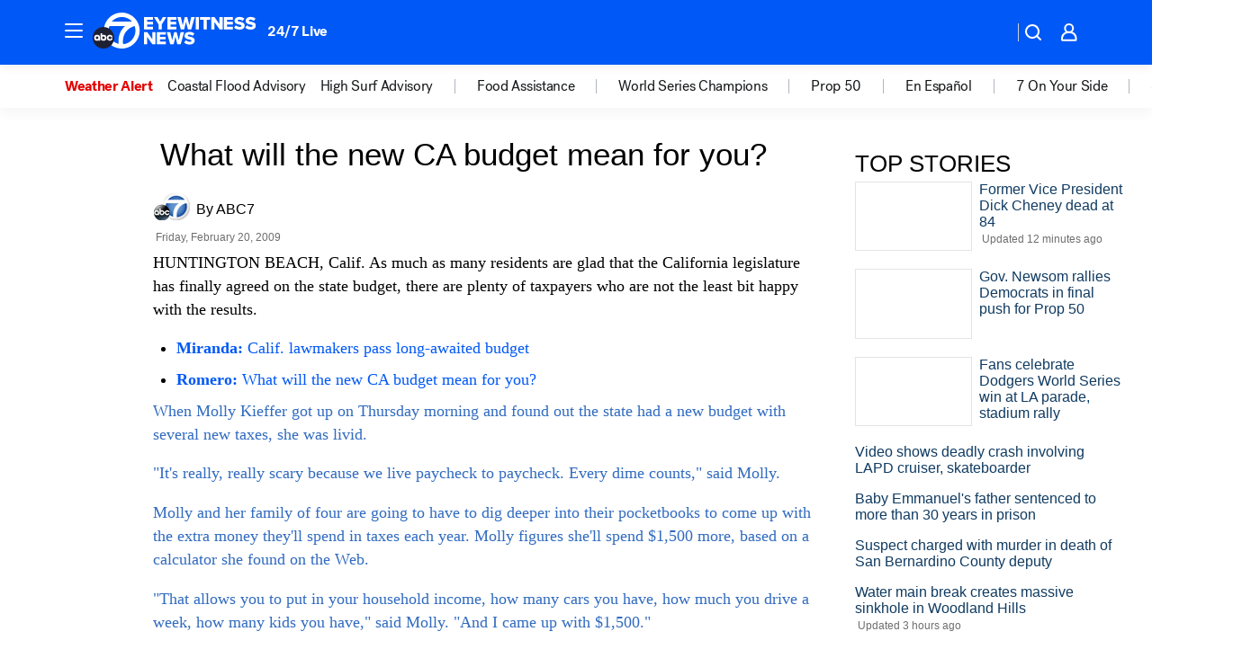

--- FILE ---
content_type: text/html; charset=utf-8
request_url: https://abc7.com/archive/6668322/
body_size: 39401
content:

        <!DOCTYPE html>
        <html lang="en" lang="en">
            <head>
                <!-- ABCOTV | 6b1b81612ec9 | 6280 | 664fe8ae7b8b7b341f161449793b472e891ecb02 | abc7.com | Tue, 04 Nov 2025 11:44:52 GMT -->
                <meta charSet="utf-8" />
                <meta name="viewport" content="initial-scale=1.0, maximum-scale=3.0, user-scalable=yes" />
                <meta http-equiv="x-ua-compatible" content="IE=edge,chrome=1" />
                <meta property="og:locale" content="en_US" />
                <link href="https://cdn.abcotvs.net/abcotv" rel="preconnect" crossorigin />
                
                <link data-react-helmet="true" rel="manifest" href="/manifest.json"/><link data-react-helmet="true" rel="alternate" href="//abc7.com/feed/" title="ABC7 Los Angeles RSS" type="application/rss+xml"/><link data-react-helmet="true" rel="canonical" href="https://abc7.com/archive/6668322/"/><link data-react-helmet="true" href="//assets-cdn.abcotvs.net/abcotv/664fe8ae7b8b-release-10-29-2025.26/client/abcotv/css/fusion-f3b08851.css" rel="stylesheet"/><link data-react-helmet="true" href="//assets-cdn.abcotvs.net/abcotv/664fe8ae7b8b-release-10-29-2025.26/client/abcotv/css/7987-3f6c1b98.css" rel="stylesheet"/><link data-react-helmet="true" href="//assets-cdn.abcotvs.net/abcotv/664fe8ae7b8b-release-10-29-2025.26/client/abcotv/css/abcotv-fecb128a.css" rel="stylesheet"/><link data-react-helmet="true" href="//assets-cdn.abcotvs.net/abcotv/664fe8ae7b8b-release-10-29-2025.26/client/abcotv/css/7283-29a9f650.css" rel="stylesheet"/><link data-react-helmet="true" href="//assets-cdn.abcotvs.net/abcotv/664fe8ae7b8b-release-10-29-2025.26/client/abcotv/css/265-38d87aad.css" rel="stylesheet"/><link data-react-helmet="true" href="//assets-cdn.abcotvs.net/abcotv/664fe8ae7b8b-release-10-29-2025.26/client/abcotv/css/archive-8600ed65.css" rel="stylesheet"/>
                <script>
                    window.__dataLayer = {"helpersEnabled":true,"page":{},"pzn":{},"site":{"device":"desktop","portal":"news"},"visitor":{}},
                        consentToken = window.localStorage.getItem('consentToken');

                    if (consentToken) {
                        console.log('consentToken', JSON.parse(consentToken))
                        window.__dataLayer.visitor = { consent : JSON.parse(consentToken) }; 
                    }
                </script>
                <script src="https://dcf.espn.com/TWDC-DTCI/prod/Bootstrap.js"></script>
                <link rel="preload" as="font" href="https://s.abcnews.com/assets/dtci/fonts/post-grotesk/PostGrotesk-Book.woff2" crossorigin>
<link rel="preload" as="font" href="https://s.abcnews.com/assets/dtci/fonts/post-grotesk/PostGrotesk-Bold.woff2" crossorigin>
<link rel="preload" as="font" href="https://s.abcnews.com/assets/dtci/fonts/post-grotesk/PostGrotesk-Medium.woff2" crossorigin>
                <script src="//assets-cdn.abcotvs.net/abcotv/664fe8ae7b8b-release-10-29-2025.26/client/abcotv/runtime-ab334271.js" defer></script><script src="//assets-cdn.abcotvs.net/abcotv/664fe8ae7b8b-release-10-29-2025.26/client/abcotv/7987-a71619e8.js" defer></script><script src="//assets-cdn.abcotvs.net/abcotv/664fe8ae7b8b-release-10-29-2025.26/client/abcotv/507-c7ed365d.js" defer></script><script src="//assets-cdn.abcotvs.net/abcotv/664fe8ae7b8b-release-10-29-2025.26/client/abcotv/7299-6803b4f5.js" defer></script><script src="//assets-cdn.abcotvs.net/abcotv/664fe8ae7b8b-release-10-29-2025.26/client/abcotv/2561-2bebf93f.js" defer></script><script src="//assets-cdn.abcotvs.net/abcotv/664fe8ae7b8b-release-10-29-2025.26/client/abcotv/3167-c87049a5.js" defer></script><script src="//assets-cdn.abcotvs.net/abcotv/664fe8ae7b8b-release-10-29-2025.26/client/abcotv/7941-9801ff90.js" defer></script><script src="//assets-cdn.abcotvs.net/abcotv/664fe8ae7b8b-release-10-29-2025.26/client/abcotv/7283-f183b0f8.js" defer></script>
                <link rel="prefetch" href="//assets-cdn.abcotvs.net/abcotv/664fe8ae7b8b-release-10-29-2025.26/client/abcotv/_manifest.js" as="script" /><link rel="prefetch" href="//assets-cdn.abcotvs.net/abcotv/664fe8ae7b8b-release-10-29-2025.26/client/abcotv/abcotv-216a4e55.js" as="script" />
<link rel="prefetch" href="//assets-cdn.abcotvs.net/abcotv/664fe8ae7b8b-release-10-29-2025.26/client/abcotv/archive-f0ec9b2e.js" as="script" />
                <title data-react-helmet="true">Find out what the new CA budget will mean for your family&#x27;s pocketbook | ABC7 Los Angeles | abc7.com - ABC7 Los Angeles</title>
                <meta data-react-helmet="true" name="description" content=""/><meta data-react-helmet="true" name="keywords" content="California Budget Deficit, California Budget, Arnold Schwarzenegger, California Senate"/><meta data-react-helmet="true" property="fb:app_id" content="1422894341291785"/><meta data-react-helmet="true" property="fb:pages" content="38245492451"/><meta data-react-helmet="true" property="og:site_name" content="ABC7 Los Angeles"/><meta data-react-helmet="true" property="og:url" content/><meta data-react-helmet="true" property="og:title" content="Find out what the new CA budget will mean for your family&#x27;s pocketbook | ABC7 Los Angeles | abc7.com"/><meta data-react-helmet="true" property="og:description" content=""/><meta data-react-helmet="true" property="og:image" content/><meta data-react-helmet="true" property="og:type" content="website"/><meta data-react-helmet="true" name="twitter:site" content="@abc7"/><meta data-react-helmet="true" name="twitter:creator" content="@abc7"/><meta data-react-helmet="true" name="twitter:url" content/><meta data-react-helmet="true" name="twitter:title" content="Find out what the new CA budget will mean for your family&#x27;s pocketbook | ABC7 Los Angeles | abc7.com"/><meta data-react-helmet="true" name="twitter:description" content=""/><meta data-react-helmet="true" name="twitter:card" content/><meta data-react-helmet="true" name="twitter:image" content/><meta data-react-helmet="true" name="twitter:app:name:iphone" content="kabc"/><meta data-react-helmet="true" name="twitter:app:id:iphone" content="405387506"/><meta data-react-helmet="true" name="twitter:app:name:googleplay" content="kabc"/><meta data-react-helmet="true" name="twitter:app:id:googleplay" content="com.abclocal.kabc.news"/><meta data-react-helmet="true" name="title" content="Find out what the new CA budget will mean for your family&#x27;s pocketbook | ABC7 Los Angeles | abc7.com"/><meta data-react-helmet="true" name="medium" content="website"/>
                <script data-react-helmet="true" src="https://scripts.webcontentassessor.com/scripts/fea4ac1291b1ab4b9e08331b030dbfca29ba761aae7f184704ffd867755688c0"></script>
                
                <script data-rum-type="legacy" data-rum-pct="100">(() => {function gc(n){n=document.cookie.match("(^|;) ?"+n+"=([^;]*)(;|$)");return n?n[2]:null}function sc(n){document.cookie=n}function smpl(n){n/=100;return!!n&&Math.random()<=n}var _nr=!1,_nrCookie=gc("_nr");null!==_nrCookie?"1"===_nrCookie&&(_nr=!0):smpl(100)?(_nr=!0,sc("_nr=1; path=/")):(_nr=!1,sc("_nr=0; path=/"));_nr && (() => {;window.NREUM||(NREUM={});NREUM.init={distributed_tracing:{enabled:true},privacy:{cookies_enabled:true},ajax:{deny_list:["bam.nr-data.net"]}};;NREUM.info = {"beacon":"bam.nr-data.net","errorBeacon":"bam.nr-data.net","sa":1,"licenseKey":"5985ced6ff","applicationID":"367459870"};__nr_require=function(t,e,n){function r(n){if(!e[n]){var o=e[n]={exports:{}};t[n][0].call(o.exports,function(e){var o=t[n][1][e];return r(o||e)},o,o.exports)}return e[n].exports}if("function"==typeof __nr_require)return __nr_require;for(var o=0;o<n.length;o++)r(n[o]);return r}({1:[function(t,e,n){function r(t){try{s.console&&console.log(t)}catch(e){}}var o,i=t("ee"),a=t(31),s={};try{o=localStorage.getItem("__nr_flags").split(","),console&&"function"==typeof console.log&&(s.console=!0,o.indexOf("dev")!==-1&&(s.dev=!0),o.indexOf("nr_dev")!==-1&&(s.nrDev=!0))}catch(c){}s.nrDev&&i.on("internal-error",function(t){r(t.stack)}),s.dev&&i.on("fn-err",function(t,e,n){r(n.stack)}),s.dev&&(r("NR AGENT IN DEVELOPMENT MODE"),r("flags: "+a(s,function(t,e){return t}).join(", ")))},{}],2:[function(t,e,n){function r(t,e,n,r,s){try{l?l-=1:o(s||new UncaughtException(t,e,n),!0)}catch(f){try{i("ierr",[f,c.now(),!0])}catch(d){}}return"function"==typeof u&&u.apply(this,a(arguments))}function UncaughtException(t,e,n){this.message=t||"Uncaught error with no additional information",this.sourceURL=e,this.line=n}function o(t,e){var n=e?null:c.now();i("err",[t,n])}var i=t("handle"),a=t(32),s=t("ee"),c=t("loader"),f=t("gos"),u=window.onerror,d=!1,p="nr@seenError";if(!c.disabled){var l=0;c.features.err=!0,t(1),window.onerror=r;try{throw new Error}catch(h){"stack"in h&&(t(14),t(13),"addEventListener"in window&&t(7),c.xhrWrappable&&t(15),d=!0)}s.on("fn-start",function(t,e,n){d&&(l+=1)}),s.on("fn-err",function(t,e,n){d&&!n[p]&&(f(n,p,function(){return!0}),this.thrown=!0,o(n))}),s.on("fn-end",function(){d&&!this.thrown&&l>0&&(l-=1)}),s.on("internal-error",function(t){i("ierr",[t,c.now(),!0])})}},{}],3:[function(t,e,n){var r=t("loader");r.disabled||(r.features.ins=!0)},{}],4:[function(t,e,n){function r(){U++,L=g.hash,this[u]=y.now()}function o(){U--,g.hash!==L&&i(0,!0);var t=y.now();this[h]=~~this[h]+t-this[u],this[d]=t}function i(t,e){E.emit("newURL",[""+g,e])}function a(t,e){t.on(e,function(){this[e]=y.now()})}var s="-start",c="-end",f="-body",u="fn"+s,d="fn"+c,p="cb"+s,l="cb"+c,h="jsTime",m="fetch",v="addEventListener",w=window,g=w.location,y=t("loader");if(w[v]&&y.xhrWrappable&&!y.disabled){var x=t(11),b=t(12),E=t(9),R=t(7),O=t(14),T=t(8),S=t(15),P=t(10),M=t("ee"),C=M.get("tracer"),N=t(23);t(17),y.features.spa=!0;var L,U=0;M.on(u,r),b.on(p,r),P.on(p,r),M.on(d,o),b.on(l,o),P.on(l,o),M.buffer([u,d,"xhr-resolved"]),R.buffer([u]),O.buffer(["setTimeout"+c,"clearTimeout"+s,u]),S.buffer([u,"new-xhr","send-xhr"+s]),T.buffer([m+s,m+"-done",m+f+s,m+f+c]),E.buffer(["newURL"]),x.buffer([u]),b.buffer(["propagate",p,l,"executor-err","resolve"+s]),C.buffer([u,"no-"+u]),P.buffer(["new-jsonp","cb-start","jsonp-error","jsonp-end"]),a(T,m+s),a(T,m+"-done"),a(P,"new-jsonp"),a(P,"jsonp-end"),a(P,"cb-start"),E.on("pushState-end",i),E.on("replaceState-end",i),w[v]("hashchange",i,N(!0)),w[v]("load",i,N(!0)),w[v]("popstate",function(){i(0,U>1)},N(!0))}},{}],5:[function(t,e,n){function r(){var t=new PerformanceObserver(function(t,e){var n=t.getEntries();s(v,[n])});try{t.observe({entryTypes:["resource"]})}catch(e){}}function o(t){if(s(v,[window.performance.getEntriesByType(w)]),window.performance["c"+p])try{window.performance[h](m,o,!1)}catch(t){}else try{window.performance[h]("webkit"+m,o,!1)}catch(t){}}function i(t){}if(window.performance&&window.performance.timing&&window.performance.getEntriesByType){var a=t("ee"),s=t("handle"),c=t(14),f=t(13),u=t(6),d=t(23),p="learResourceTimings",l="addEventListener",h="removeEventListener",m="resourcetimingbufferfull",v="bstResource",w="resource",g="-start",y="-end",x="fn"+g,b="fn"+y,E="bstTimer",R="pushState",O=t("loader");if(!O.disabled){O.features.stn=!0,t(9),"addEventListener"in window&&t(7);var T=NREUM.o.EV;a.on(x,function(t,e){var n=t[0];n instanceof T&&(this.bstStart=O.now())}),a.on(b,function(t,e){var n=t[0];n instanceof T&&s("bst",[n,e,this.bstStart,O.now()])}),c.on(x,function(t,e,n){this.bstStart=O.now(),this.bstType=n}),c.on(b,function(t,e){s(E,[e,this.bstStart,O.now(),this.bstType])}),f.on(x,function(){this.bstStart=O.now()}),f.on(b,function(t,e){s(E,[e,this.bstStart,O.now(),"requestAnimationFrame"])}),a.on(R+g,function(t){this.time=O.now(),this.startPath=location.pathname+location.hash}),a.on(R+y,function(t){s("bstHist",[location.pathname+location.hash,this.startPath,this.time])}),u()?(s(v,[window.performance.getEntriesByType("resource")]),r()):l in window.performance&&(window.performance["c"+p]?window.performance[l](m,o,d(!1)):window.performance[l]("webkit"+m,o,d(!1))),document[l]("scroll",i,d(!1)),document[l]("keypress",i,d(!1)),document[l]("click",i,d(!1))}}},{}],6:[function(t,e,n){e.exports=function(){return"PerformanceObserver"in window&&"function"==typeof window.PerformanceObserver}},{}],7:[function(t,e,n){function r(t){for(var e=t;e&&!e.hasOwnProperty(u);)e=Object.getPrototypeOf(e);e&&o(e)}function o(t){s.inPlace(t,[u,d],"-",i)}function i(t,e){return t[1]}var a=t("ee").get("events"),s=t("wrap-function")(a,!0),c=t("gos"),f=XMLHttpRequest,u="addEventListener",d="removeEventListener";e.exports=a,"getPrototypeOf"in Object?(r(document),r(window),r(f.prototype)):f.prototype.hasOwnProperty(u)&&(o(window),o(f.prototype)),a.on(u+"-start",function(t,e){var n=t[1];if(null!==n&&("function"==typeof n||"object"==typeof n)){var r=c(n,"nr@wrapped",function(){function t(){if("function"==typeof n.handleEvent)return n.handleEvent.apply(n,arguments)}var e={object:t,"function":n}[typeof n];return e?s(e,"fn-",null,e.name||"anonymous"):n});this.wrapped=t[1]=r}}),a.on(d+"-start",function(t){t[1]=this.wrapped||t[1]})},{}],8:[function(t,e,n){function r(t,e,n){var r=t[e];"function"==typeof r&&(t[e]=function(){var t=i(arguments),e={};o.emit(n+"before-start",[t],e);var a;e[m]&&e[m].dt&&(a=e[m].dt);var s=r.apply(this,t);return o.emit(n+"start",[t,a],s),s.then(function(t){return o.emit(n+"end",[null,t],s),t},function(t){throw o.emit(n+"end",[t],s),t})})}var o=t("ee").get("fetch"),i=t(32),a=t(31);e.exports=o;var s=window,c="fetch-",f=c+"body-",u=["arrayBuffer","blob","json","text","formData"],d=s.Request,p=s.Response,l=s.fetch,h="prototype",m="nr@context";d&&p&&l&&(a(u,function(t,e){r(d[h],e,f),r(p[h],e,f)}),r(s,"fetch",c),o.on(c+"end",function(t,e){var n=this;if(e){var r=e.headers.get("content-length");null!==r&&(n.rxSize=r),o.emit(c+"done",[null,e],n)}else o.emit(c+"done",[t],n)}))},{}],9:[function(t,e,n){var r=t("ee").get("history"),o=t("wrap-function")(r);e.exports=r;var i=window.history&&window.history.constructor&&window.history.constructor.prototype,a=window.history;i&&i.pushState&&i.replaceState&&(a=i),o.inPlace(a,["pushState","replaceState"],"-")},{}],10:[function(t,e,n){function r(t){function e(){f.emit("jsonp-end",[],l),t.removeEventListener("load",e,c(!1)),t.removeEventListener("error",n,c(!1))}function n(){f.emit("jsonp-error",[],l),f.emit("jsonp-end",[],l),t.removeEventListener("load",e,c(!1)),t.removeEventListener("error",n,c(!1))}var r=t&&"string"==typeof t.nodeName&&"script"===t.nodeName.toLowerCase();if(r){var o="function"==typeof t.addEventListener;if(o){var a=i(t.src);if(a){var d=s(a),p="function"==typeof d.parent[d.key];if(p){var l={};u.inPlace(d.parent,[d.key],"cb-",l),t.addEventListener("load",e,c(!1)),t.addEventListener("error",n,c(!1)),f.emit("new-jsonp",[t.src],l)}}}}}function o(){return"addEventListener"in window}function i(t){var e=t.match(d);return e?e[1]:null}function a(t,e){var n=t.match(l),r=n[1],o=n[3];return o?a(o,e[r]):e[r]}function s(t){var e=t.match(p);return e&&e.length>=3?{key:e[2],parent:a(e[1],window)}:{key:t,parent:window}}var c=t(23),f=t("ee").get("jsonp"),u=t("wrap-function")(f);if(e.exports=f,o()){var d=/[?&](?:callback|cb)=([^&#]+)/,p=/(.*).([^.]+)/,l=/^(w+)(.|$)(.*)$/,h=["appendChild","insertBefore","replaceChild"];Node&&Node.prototype&&Node.prototype.appendChild?u.inPlace(Node.prototype,h,"dom-"):(u.inPlace(HTMLElement.prototype,h,"dom-"),u.inPlace(HTMLHeadElement.prototype,h,"dom-"),u.inPlace(HTMLBodyElement.prototype,h,"dom-")),f.on("dom-start",function(t){r(t[0])})}},{}],11:[function(t,e,n){var r=t("ee").get("mutation"),o=t("wrap-function")(r),i=NREUM.o.MO;e.exports=r,i&&(window.MutationObserver=function(t){return this instanceof i?new i(o(t,"fn-")):i.apply(this,arguments)},MutationObserver.prototype=i.prototype)},{}],12:[function(t,e,n){function r(t){var e=i.context(),n=s(t,"executor-",e,null,!1),r=new f(n);return i.context(r).getCtx=function(){return e},r}var o=t("wrap-function"),i=t("ee").get("promise"),a=t("ee").getOrSetContext,s=o(i),c=t(31),f=NREUM.o.PR;e.exports=i,f&&(window.Promise=r,["all","race"].forEach(function(t){var e=f[t];f[t]=function(n){function r(t){return function(){i.emit("propagate",[null,!o],a,!1,!1),o=o||!t}}var o=!1;c(n,function(e,n){Promise.resolve(n).then(r("all"===t),r(!1))});var a=e.apply(f,arguments),s=f.resolve(a);return s}}),["resolve","reject"].forEach(function(t){var e=f[t];f[t]=function(t){var n=e.apply(f,arguments);return t!==n&&i.emit("propagate",[t,!0],n,!1,!1),n}}),f.prototype["catch"]=function(t){return this.then(null,t)},f.prototype=Object.create(f.prototype,{constructor:{value:r}}),c(Object.getOwnPropertyNames(f),function(t,e){try{r[e]=f[e]}catch(n){}}),o.wrapInPlace(f.prototype,"then",function(t){return function(){var e=this,n=o.argsToArray.apply(this,arguments),r=a(e);r.promise=e,n[0]=s(n[0],"cb-",r,null,!1),n[1]=s(n[1],"cb-",r,null,!1);var c=t.apply(this,n);return r.nextPromise=c,i.emit("propagate",[e,!0],c,!1,!1),c}}),i.on("executor-start",function(t){t[0]=s(t[0],"resolve-",this,null,!1),t[1]=s(t[1],"resolve-",this,null,!1)}),i.on("executor-err",function(t,e,n){t[1](n)}),i.on("cb-end",function(t,e,n){i.emit("propagate",[n,!0],this.nextPromise,!1,!1)}),i.on("propagate",function(t,e,n){this.getCtx&&!e||(this.getCtx=function(){if(t instanceof Promise)var e=i.context(t);return e&&e.getCtx?e.getCtx():this})}),r.toString=function(){return""+f})},{}],13:[function(t,e,n){var r=t("ee").get("raf"),o=t("wrap-function")(r),i="equestAnimationFrame";e.exports=r,o.inPlace(window,["r"+i,"mozR"+i,"webkitR"+i,"msR"+i],"raf-"),r.on("raf-start",function(t){t[0]=o(t[0],"fn-")})},{}],14:[function(t,e,n){function r(t,e,n){t[0]=a(t[0],"fn-",null,n)}function o(t,e,n){this.method=n,this.timerDuration=isNaN(t[1])?0:+t[1],t[0]=a(t[0],"fn-",this,n)}var i=t("ee").get("timer"),a=t("wrap-function")(i),s="setTimeout",c="setInterval",f="clearTimeout",u="-start",d="-";e.exports=i,a.inPlace(window,[s,"setImmediate"],s+d),a.inPlace(window,[c],c+d),a.inPlace(window,[f,"clearImmediate"],f+d),i.on(c+u,r),i.on(s+u,o)},{}],15:[function(t,e,n){function r(t,e){d.inPlace(e,["onreadystatechange"],"fn-",s)}function o(){var t=this,e=u.context(t);t.readyState>3&&!e.resolved&&(e.resolved=!0,u.emit("xhr-resolved",[],t)),d.inPlace(t,y,"fn-",s)}function i(t){x.push(t),m&&(E?E.then(a):w?w(a):(R=-R,O.data=R))}function a(){for(var t=0;t<x.length;t++)r([],x[t]);x.length&&(x=[])}function s(t,e){return e}function c(t,e){for(var n in t)e[n]=t[n];return e}t(7);var f=t("ee"),u=f.get("xhr"),d=t("wrap-function")(u),p=t(23),l=NREUM.o,h=l.XHR,m=l.MO,v=l.PR,w=l.SI,g="readystatechange",y=["onload","onerror","onabort","onloadstart","onloadend","onprogress","ontimeout"],x=[];e.exports=u;var b=window.XMLHttpRequest=function(t){var e=new h(t);try{u.emit("new-xhr",[e],e),e.addEventListener(g,o,p(!1))}catch(n){try{u.emit("internal-error",[n])}catch(r){}}return e};if(c(h,b),b.prototype=h.prototype,d.inPlace(b.prototype,["open","send"],"-xhr-",s),u.on("send-xhr-start",function(t,e){r(t,e),i(e)}),u.on("open-xhr-start",r),m){var E=v&&v.resolve();if(!w&&!v){var R=1,O=document.createTextNode(R);new m(a).observe(O,{characterData:!0})}}else f.on("fn-end",function(t){t[0]&&t[0].type===g||a()})},{}],16:[function(t,e,n){function r(t){if(!s(t))return null;var e=window.NREUM;if(!e.loader_config)return null;var n=(e.loader_config.accountID||"").toString()||null,r=(e.loader_config.agentID||"").toString()||null,f=(e.loader_config.trustKey||"").toString()||null;if(!n||!r)return null;var h=l.generateSpanId(),m=l.generateTraceId(),v=Date.now(),w={spanId:h,traceId:m,timestamp:v};return(t.sameOrigin||c(t)&&p())&&(w.traceContextParentHeader=o(h,m),w.traceContextStateHeader=i(h,v,n,r,f)),(t.sameOrigin&&!u()||!t.sameOrigin&&c(t)&&d())&&(w.newrelicHeader=a(h,m,v,n,r,f)),w}function o(t,e){return"00-"+e+"-"+t+"-01"}function i(t,e,n,r,o){var i=0,a="",s=1,c="",f="";return o+"@nr="+i+"-"+s+"-"+n+"-"+r+"-"+t+"-"+a+"-"+c+"-"+f+"-"+e}function a(t,e,n,r,o,i){var a="btoa"in window&&"function"==typeof window.btoa;if(!a)return null;var s={v:[0,1],d:{ty:"Browser",ac:r,ap:o,id:t,tr:e,ti:n}};return i&&r!==i&&(s.d.tk=i),btoa(JSON.stringify(s))}function s(t){return f()&&c(t)}function c(t){var e=!1,n={};if("init"in NREUM&&"distributed_tracing"in NREUM.init&&(n=NREUM.init.distributed_tracing),t.sameOrigin)e=!0;else if(n.allowed_origins instanceof Array)for(var r=0;r<n.allowed_origins.length;r++){var o=h(n.allowed_origins[r]);if(t.hostname===o.hostname&&t.protocol===o.protocol&&t.port===o.port){e=!0;break}}return e}function f(){return"init"in NREUM&&"distributed_tracing"in NREUM.init&&!!NREUM.init.distributed_tracing.enabled}function u(){return"init"in NREUM&&"distributed_tracing"in NREUM.init&&!!NREUM.init.distributed_tracing.exclude_newrelic_header}function d(){return"init"in NREUM&&"distributed_tracing"in NREUM.init&&NREUM.init.distributed_tracing.cors_use_newrelic_header!==!1}function p(){return"init"in NREUM&&"distributed_tracing"in NREUM.init&&!!NREUM.init.distributed_tracing.cors_use_tracecontext_headers}var l=t(28),h=t(18);e.exports={generateTracePayload:r,shouldGenerateTrace:s}},{}],17:[function(t,e,n){function r(t){var e=this.params,n=this.metrics;if(!this.ended){this.ended=!0;for(var r=0;r<p;r++)t.removeEventListener(d[r],this.listener,!1);return e.protocol&&"data"===e.protocol?void g("Ajax/DataUrl/Excluded"):void(e.aborted||(n.duration=a.now()-this.startTime,this.loadCaptureCalled||4!==t.readyState?null==e.status&&(e.status=0):i(this,t),n.cbTime=this.cbTime,s("xhr",[e,n,this.startTime,this.endTime,"xhr"],this)))}}function o(t,e){var n=c(e),r=t.params;r.hostname=n.hostname,r.port=n.port,r.protocol=n.protocol,r.host=n.hostname+":"+n.port,r.pathname=n.pathname,t.parsedOrigin=n,t.sameOrigin=n.sameOrigin}function i(t,e){t.params.status=e.status;var n=v(e,t.lastSize);if(n&&(t.metrics.rxSize=n),t.sameOrigin){var r=e.getResponseHeader("X-NewRelic-App-Data");r&&(t.params.cat=r.split(", ").pop())}t.loadCaptureCalled=!0}var a=t("loader");if(a.xhrWrappable&&!a.disabled){var s=t("handle"),c=t(18),f=t(16).generateTracePayload,u=t("ee"),d=["load","error","abort","timeout"],p=d.length,l=t("id"),h=t(24),m=t(22),v=t(19),w=t(23),g=t(25).recordSupportability,y=NREUM.o.REQ,x=window.XMLHttpRequest;a.features.xhr=!0,t(15),t(8),u.on("new-xhr",function(t){var e=this;e.totalCbs=0,e.called=0,e.cbTime=0,e.end=r,e.ended=!1,e.xhrGuids={},e.lastSize=null,e.loadCaptureCalled=!1,e.params=this.params||{},e.metrics=this.metrics||{},t.addEventListener("load",function(n){i(e,t)},w(!1)),h&&(h>34||h<10)||t.addEventListener("progress",function(t){e.lastSize=t.loaded},w(!1))}),u.on("open-xhr-start",function(t){this.params={method:t[0]},o(this,t[1]),this.metrics={}}),u.on("open-xhr-end",function(t,e){"loader_config"in NREUM&&"xpid"in NREUM.loader_config&&this.sameOrigin&&e.setRequestHeader("X-NewRelic-ID",NREUM.loader_config.xpid);var n=f(this.parsedOrigin);if(n){var r=!1;n.newrelicHeader&&(e.setRequestHeader("newrelic",n.newrelicHeader),r=!0),n.traceContextParentHeader&&(e.setRequestHeader("traceparent",n.traceContextParentHeader),n.traceContextStateHeader&&e.setRequestHeader("tracestate",n.traceContextStateHeader),r=!0),r&&(this.dt=n)}}),u.on("send-xhr-start",function(t,e){var n=this.metrics,r=t[0],o=this;if(n&&r){var i=m(r);i&&(n.txSize=i)}this.startTime=a.now(),this.listener=function(t){try{"abort"!==t.type||o.loadCaptureCalled||(o.params.aborted=!0),("load"!==t.type||o.called===o.totalCbs&&(o.onloadCalled||"function"!=typeof e.onload))&&o.end(e)}catch(n){try{u.emit("internal-error",[n])}catch(r){}}};for(var s=0;s<p;s++)e.addEventListener(d[s],this.listener,w(!1))}),u.on("xhr-cb-time",function(t,e,n){this.cbTime+=t,e?this.onloadCalled=!0:this.called+=1,this.called!==this.totalCbs||!this.onloadCalled&&"function"==typeof n.onload||this.end(n)}),u.on("xhr-load-added",function(t,e){var n=""+l(t)+!!e;this.xhrGuids&&!this.xhrGuids[n]&&(this.xhrGuids[n]=!0,this.totalCbs+=1)}),u.on("xhr-load-removed",function(t,e){var n=""+l(t)+!!e;this.xhrGuids&&this.xhrGuids[n]&&(delete this.xhrGuids[n],this.totalCbs-=1)}),u.on("xhr-resolved",function(){this.endTime=a.now()}),u.on("addEventListener-end",function(t,e){e instanceof x&&"load"===t[0]&&u.emit("xhr-load-added",[t[1],t[2]],e)}),u.on("removeEventListener-end",function(t,e){e instanceof x&&"load"===t[0]&&u.emit("xhr-load-removed",[t[1],t[2]],e)}),u.on("fn-start",function(t,e,n){e instanceof x&&("onload"===n&&(this.onload=!0),("load"===(t[0]&&t[0].type)||this.onload)&&(this.xhrCbStart=a.now()))}),u.on("fn-end",function(t,e){this.xhrCbStart&&u.emit("xhr-cb-time",[a.now()-this.xhrCbStart,this.onload,e],e)}),u.on("fetch-before-start",function(t){function e(t,e){var n=!1;return e.newrelicHeader&&(t.set("newrelic",e.newrelicHeader),n=!0),e.traceContextParentHeader&&(t.set("traceparent",e.traceContextParentHeader),e.traceContextStateHeader&&t.set("tracestate",e.traceContextStateHeader),n=!0),n}var n,r=t[1]||{};"string"==typeof t[0]?n=t[0]:t[0]&&t[0].url?n=t[0].url:window.URL&&t[0]&&t[0]instanceof URL&&(n=t[0].href),n&&(this.parsedOrigin=c(n),this.sameOrigin=this.parsedOrigin.sameOrigin);var o=f(this.parsedOrigin);if(o&&(o.newrelicHeader||o.traceContextParentHeader))if("string"==typeof t[0]||window.URL&&t[0]&&t[0]instanceof URL){var i={};for(var a in r)i[a]=r[a];i.headers=new Headers(r.headers||{}),e(i.headers,o)&&(this.dt=o),t.length>1?t[1]=i:t.push(i)}else t[0]&&t[0].headers&&e(t[0].headers,o)&&(this.dt=o)}),u.on("fetch-start",function(t,e){this.params={},this.metrics={},this.startTime=a.now(),this.dt=e,t.length>=1&&(this.target=t[0]),t.length>=2&&(this.opts=t[1]);var n,r=this.opts||{},i=this.target;if("string"==typeof i?n=i:"object"==typeof i&&i instanceof y?n=i.url:window.URL&&"object"==typeof i&&i instanceof URL&&(n=i.href),o(this,n),"data"!==this.params.protocol){var s=(""+(i&&i instanceof y&&i.method||r.method||"GET")).toUpperCase();this.params.method=s,this.txSize=m(r.body)||0}}),u.on("fetch-done",function(t,e){if(this.endTime=a.now(),this.params||(this.params={}),"data"===this.params.protocol)return void g("Ajax/DataUrl/Excluded");this.params.status=e?e.status:0;var n;"string"==typeof this.rxSize&&this.rxSize.length>0&&(n=+this.rxSize);var r={txSize:this.txSize,rxSize:n,duration:a.now()-this.startTime};s("xhr",[this.params,r,this.startTime,this.endTime,"fetch"],this)})}},{}],18:[function(t,e,n){var r={};e.exports=function(t){if(t in r)return r[t];if(0===(t||"").indexOf("data:"))return{protocol:"data"};var e=document.createElement("a"),n=window.location,o={};e.href=t,o.port=e.port;var i=e.href.split("://");!o.port&&i[1]&&(o.port=i[1].split("/")[0].split("@").pop().split(":")[1]),o.port&&"0"!==o.port||(o.port="https"===i[0]?"443":"80"),o.hostname=e.hostname||n.hostname,o.pathname=e.pathname,o.protocol=i[0],"/"!==o.pathname.charAt(0)&&(o.pathname="/"+o.pathname);var a=!e.protocol||":"===e.protocol||e.protocol===n.protocol,s=e.hostname===document.domain&&e.port===n.port;return o.sameOrigin=a&&(!e.hostname||s),"/"===o.pathname&&(r[t]=o),o}},{}],19:[function(t,e,n){function r(t,e){var n=t.responseType;return"json"===n&&null!==e?e:"arraybuffer"===n||"blob"===n||"json"===n?o(t.response):"text"===n||""===n||void 0===n?o(t.responseText):void 0}var o=t(22);e.exports=r},{}],20:[function(t,e,n){function r(){}function o(t,e,n,r){return function(){return u.recordSupportability("API/"+e+"/called"),i(t+e,[f.now()].concat(s(arguments)),n?null:this,r),n?void 0:this}}var i=t("handle"),a=t(31),s=t(32),c=t("ee").get("tracer"),f=t("loader"),u=t(25),d=NREUM;"undefined"==typeof window.newrelic&&(newrelic=d);var p=["setPageViewName","setCustomAttribute","setErrorHandler","finished","addToTrace","inlineHit","addRelease"],l="api-",h=l+"ixn-";a(p,function(t,e){d[e]=o(l,e,!0,"api")}),d.addPageAction=o(l,"addPageAction",!0),d.setCurrentRouteName=o(l,"routeName",!0),e.exports=newrelic,d.interaction=function(){return(new r).get()};var m=r.prototype={createTracer:function(t,e){var n={},r=this,o="function"==typeof e;return i(h+"tracer",[f.now(),t,n],r),function(){if(c.emit((o?"":"no-")+"fn-start",[f.now(),r,o],n),o)try{return e.apply(this,arguments)}catch(t){throw c.emit("fn-err",[arguments,this,t],n),t}finally{c.emit("fn-end",[f.now()],n)}}}};a("actionText,setName,setAttribute,save,ignore,onEnd,getContext,end,get".split(","),function(t,e){m[e]=o(h,e)}),newrelic.noticeError=function(t,e){"string"==typeof t&&(t=new Error(t)),u.recordSupportability("API/noticeError/called"),i("err",[t,f.now(),!1,e])}},{}],21:[function(t,e,n){function r(t){if(NREUM.init){for(var e=NREUM.init,n=t.split("."),r=0;r<n.length-1;r++)if(e=e[n[r]],"object"!=typeof e)return;return e=e[n[n.length-1]]}}e.exports={getConfiguration:r}},{}],22:[function(t,e,n){e.exports=function(t){if("string"==typeof t&&t.length)return t.length;if("object"==typeof t){if("undefined"!=typeof ArrayBuffer&&t instanceof ArrayBuffer&&t.byteLength)return t.byteLength;if("undefined"!=typeof Blob&&t instanceof Blob&&t.size)return t.size;if(!("undefined"!=typeof FormData&&t instanceof FormData))try{return JSON.stringify(t).length}catch(e){return}}}},{}],23:[function(t,e,n){var r=!1;try{var o=Object.defineProperty({},"passive",{get:function(){r=!0}});window.addEventListener("testPassive",null,o),window.removeEventListener("testPassive",null,o)}catch(i){}e.exports=function(t){return r?{passive:!0,capture:!!t}:!!t}},{}],24:[function(t,e,n){var r=0,o=navigator.userAgent.match(/Firefox[/s](d+.d+)/);o&&(r=+o[1]),e.exports=r},{}],25:[function(t,e,n){function r(t,e){var n=[a,t,{name:t},e];return i("storeMetric",n,null,"api"),n}function o(t,e){var n=[s,t,{name:t},e];return i("storeEventMetrics",n,null,"api"),n}var i=t("handle"),a="sm",s="cm";e.exports={constants:{SUPPORTABILITY_METRIC:a,CUSTOM_METRIC:s},recordSupportability:r,recordCustom:o}},{}],26:[function(t,e,n){function r(){return s.exists&&performance.now?Math.round(performance.now()):(i=Math.max((new Date).getTime(),i))-a}function o(){return i}var i=(new Date).getTime(),a=i,s=t(33);e.exports=r,e.exports.offset=a,e.exports.getLastTimestamp=o},{}],27:[function(t,e,n){function r(t,e){var n=t.getEntries();n.forEach(function(t){"first-paint"===t.name?l("timing",["fp",Math.floor(t.startTime)]):"first-contentful-paint"===t.name&&l("timing",["fcp",Math.floor(t.startTime)])})}function o(t,e){var n=t.getEntries();if(n.length>0){var r=n[n.length-1];if(f&&f<r.startTime)return;var o=[r],i=a({});i&&o.push(i),l("lcp",o)}}function i(t){t.getEntries().forEach(function(t){t.hadRecentInput||l("cls",[t])})}function a(t){var e=navigator.connection||navigator.mozConnection||navigator.webkitConnection;if(e)return e.type&&(t["net-type"]=e.type),e.effectiveType&&(t["net-etype"]=e.effectiveType),e.rtt&&(t["net-rtt"]=e.rtt),e.downlink&&(t["net-dlink"]=e.downlink),t}function s(t){if(t instanceof w&&!y){var e=Math.round(t.timeStamp),n={type:t.type};a(n),e<=h.now()?n.fid=h.now()-e:e>h.offset&&e<=Date.now()?(e-=h.offset,n.fid=h.now()-e):e=h.now(),y=!0,l("timing",["fi",e,n])}}function c(t){"hidden"===t&&(f=h.now(),l("pageHide",[f]))}if(!("init"in NREUM&&"page_view_timing"in NREUM.init&&"enabled"in NREUM.init.page_view_timing&&NREUM.init.page_view_timing.enabled===!1)){var f,u,d,p,l=t("handle"),h=t("loader"),m=t(30),v=t(23),w=NREUM.o.EV;if("PerformanceObserver"in window&&"function"==typeof window.PerformanceObserver){u=new PerformanceObserver(r);try{u.observe({entryTypes:["paint"]})}catch(g){}d=new PerformanceObserver(o);try{d.observe({entryTypes:["largest-contentful-paint"]})}catch(g){}p=new PerformanceObserver(i);try{p.observe({type:"layout-shift",buffered:!0})}catch(g){}}if("addEventListener"in document){var y=!1,x=["click","keydown","mousedown","pointerdown","touchstart"];x.forEach(function(t){document.addEventListener(t,s,v(!1))})}m(c)}},{}],28:[function(t,e,n){function r(){function t(){return e?15&e[n++]:16*Math.random()|0}var e=null,n=0,r=window.crypto||window.msCrypto;r&&r.getRandomValues&&(e=r.getRandomValues(new Uint8Array(31)));for(var o,i="xxxxxxxx-xxxx-4xxx-yxxx-xxxxxxxxxxxx",a="",s=0;s<i.length;s++)o=i[s],"x"===o?a+=t().toString(16):"y"===o?(o=3&t()|8,a+=o.toString(16)):a+=o;return a}function o(){return a(16)}function i(){return a(32)}function a(t){function e(){return n?15&n[r++]:16*Math.random()|0}var n=null,r=0,o=window.crypto||window.msCrypto;o&&o.getRandomValues&&Uint8Array&&(n=o.getRandomValues(new Uint8Array(t)));for(var i=[],a=0;a<t;a++)i.push(e().toString(16));return i.join("")}e.exports={generateUuid:r,generateSpanId:o,generateTraceId:i}},{}],29:[function(t,e,n){function r(t,e){if(!o)return!1;if(t!==o)return!1;if(!e)return!0;if(!i)return!1;for(var n=i.split("."),r=e.split("."),a=0;a<r.length;a++)if(r[a]!==n[a])return!1;return!0}var o=null,i=null,a=/Version\/(\S+)\s+Safari/;if(navigator.userAgent){var s=navigator.userAgent,c=s.match(a);c&&s.indexOf("Chrome")===-1&&s.indexOf("Chromium")===-1&&(o="Safari",i=c[1])}e.exports={agent:o,version:i,match:r}},{}],30:[function(t,e,n){function r(t){function e(){t(s&&document[s]?document[s]:document[i]?"hidden":"visible")}"addEventListener"in document&&a&&document.addEventListener(a,e,o(!1))}var o=t(23);e.exports=r;var i,a,s;"undefined"!=typeof document.hidden?(i="hidden",a="visibilitychange",s="visibilityState"):"undefined"!=typeof document.msHidden?(i="msHidden",a="msvisibilitychange"):"undefined"!=typeof document.webkitHidden&&(i="webkitHidden",a="webkitvisibilitychange",s="webkitVisibilityState")},{}],31:[function(t,e,n){function r(t,e){var n=[],r="",i=0;for(r in t)o.call(t,r)&&(n[i]=e(r,t[r]),i+=1);return n}var o=Object.prototype.hasOwnProperty;e.exports=r},{}],32:[function(t,e,n){function r(t,e,n){e||(e=0),"undefined"==typeof n&&(n=t?t.length:0);for(var r=-1,o=n-e||0,i=Array(o<0?0:o);++r<o;)i[r]=t[e+r];return i}e.exports=r},{}],33:[function(t,e,n){e.exports={exists:"undefined"!=typeof window.performance&&window.performance.timing&&"undefined"!=typeof window.performance.timing.navigationStart}},{}],ee:[function(t,e,n){function r(){}function o(t){function e(t){return t&&t instanceof r?t:t?f(t,c,a):a()}function n(n,r,o,i,a){if(a!==!1&&(a=!0),!l.aborted||i){t&&a&&t(n,r,o);for(var s=e(o),c=m(n),f=c.length,u=0;u<f;u++)c[u].apply(s,r);var p=d[y[n]];return p&&p.push([x,n,r,s]),s}}function i(t,e){g[t]=m(t).concat(e)}function h(t,e){var n=g[t];if(n)for(var r=0;r<n.length;r++)n[r]===e&&n.splice(r,1)}function m(t){return g[t]||[]}function v(t){return p[t]=p[t]||o(n)}function w(t,e){l.aborted||u(t,function(t,n){e=e||"feature",y[n]=e,e in d||(d[e]=[])})}var g={},y={},x={on:i,addEventListener:i,removeEventListener:h,emit:n,get:v,listeners:m,context:e,buffer:w,abort:s,aborted:!1};return x}function i(t){return f(t,c,a)}function a(){return new r}function s(){(d.api||d.feature)&&(l.aborted=!0,d=l.backlog={})}var c="nr@context",f=t("gos"),u=t(31),d={},p={},l=e.exports=o();e.exports.getOrSetContext=i,l.backlog=d},{}],gos:[function(t,e,n){function r(t,e,n){if(o.call(t,e))return t[e];var r=n();if(Object.defineProperty&&Object.keys)try{return Object.defineProperty(t,e,{value:r,writable:!0,enumerable:!1}),r}catch(i){}return t[e]=r,r}var o=Object.prototype.hasOwnProperty;e.exports=r},{}],handle:[function(t,e,n){function r(t,e,n,r){o.buffer([t],r),o.emit(t,e,n)}var o=t("ee").get("handle");e.exports=r,r.ee=o},{}],id:[function(t,e,n){function r(t){var e=typeof t;return!t||"object"!==e&&"function"!==e?-1:t===window?0:a(t,i,function(){return o++})}var o=1,i="nr@id",a=t("gos");e.exports=r},{}],loader:[function(t,e,n){function r(){if(!T++){var t=O.info=NREUM.info,e=m.getElementsByTagName("script")[0];if(setTimeout(f.abort,3e4),!(t&&t.licenseKey&&t.applicationID&&e))return f.abort();c(E,function(e,n){t[e]||(t[e]=n)});var n=a();s("mark",["onload",n+O.offset],null,"api"),s("timing",["load",n]);var r=m.createElement("script");0===t.agent.indexOf("http://")||0===t.agent.indexOf("https://")?r.src=t.agent:r.src=l+"://"+t.agent,e.parentNode.insertBefore(r,e)}}function o(){"complete"===m.readyState&&i()}function i(){s("mark",["domContent",a()+O.offset],null,"api")}var a=t(26),s=t("handle"),c=t(31),f=t("ee"),u=t(29),d=t(21),p=t(23),l=d.getConfiguration("ssl")===!1?"http":"https",h=window,m=h.document,v="addEventListener",w="attachEvent",g=h.XMLHttpRequest,y=g&&g.prototype,x=!1;NREUM.o={ST:setTimeout,SI:h.setImmediate,CT:clearTimeout,XHR:g,REQ:h.Request,EV:h.Event,PR:h.Promise,MO:h.MutationObserver};var b=""+location,E={beacon:"bam.nr-data.net",errorBeacon:"bam.nr-data.net",agent:"js-agent.newrelic.com/nr-spa-1216.min.js"},R=g&&y&&y[v]&&!/CriOS/.test(navigator.userAgent),O=e.exports={offset:a.getLastTimestamp(),now:a,origin:b,features:{},xhrWrappable:R,userAgent:u,disabled:x};if(!x){t(20),t(27),m[v]?(m[v]("DOMContentLoaded",i,p(!1)),h[v]("load",r,p(!1))):(m[w]("onreadystatechange",o),h[w]("onload",r)),s("mark",["firstbyte",a.getLastTimestamp()],null,"api");var T=0}},{}],"wrap-function":[function(t,e,n){function r(t,e){function n(e,n,r,c,f){function nrWrapper(){var i,a,u,p;try{a=this,i=d(arguments),u="function"==typeof r?r(i,a):r||{}}catch(l){o([l,"",[i,a,c],u],t)}s(n+"start",[i,a,c],u,f);try{return p=e.apply(a,i)}catch(h){throw s(n+"err",[i,a,h],u,f),h}finally{s(n+"end",[i,a,p],u,f)}}return a(e)?e:(n||(n=""),nrWrapper[p]=e,i(e,nrWrapper,t),nrWrapper)}function r(t,e,r,o,i){r||(r="");var s,c,f,u="-"===r.charAt(0);for(f=0;f<e.length;f++)c=e[f],s=t[c],a(s)||(t[c]=n(s,u?c+r:r,o,c,i))}function s(n,r,i,a){if(!h||e){var s=h;h=!0;try{t.emit(n,r,i,e,a)}catch(c){o([c,n,r,i],t)}h=s}}return t||(t=u),n.inPlace=r,n.flag=p,n}function o(t,e){e||(e=u);try{e.emit("internal-error",t)}catch(n){}}function i(t,e,n){if(Object.defineProperty&&Object.keys)try{var r=Object.keys(t);return r.forEach(function(n){Object.defineProperty(e,n,{get:function(){return t[n]},set:function(e){return t[n]=e,e}})}),e}catch(i){o([i],n)}for(var a in t)l.call(t,a)&&(e[a]=t[a]);return e}function a(t){return!(t&&t instanceof Function&&t.apply&&!t[p])}function s(t,e){var n=e(t);return n[p]=t,i(t,n,u),n}function c(t,e,n){var r=t[e];t[e]=s(r,n)}function f(){for(var t=arguments.length,e=new Array(t),n=0;n<t;++n)e[n]=arguments[n];return e}var u=t("ee"),d=t(32),p="nr@original",l=Object.prototype.hasOwnProperty,h=!1;e.exports=r,e.exports.wrapFunction=s,e.exports.wrapInPlace=c,e.exports.argsToArray=f},{}]},{},["loader",2,17,5,3,4]);;NREUM.info={"beacon":"bam.nr-data.net","errorBeacon":"bam.nr-data.net","sa":1,"licenseKey":"8d01ff17d1","applicationID":"415461361"}})();})();</script>
                <link href="//assets-cdn.abcotvs.net" rel="preconnect" />
                <link href="https://cdn.abcotvs.net/abcotv" rel="preconnect" crossorigin />
                <script>(function(){function a(a){var b,c=g.floor(65535*g.random()).toString(16);for(b=4-c.length;0<b;b--)c="0"+c;return a=(String()+a).substring(0,4),!Number.isNaN(parseInt(a,16))&&a.length?a+c.substr(a.length):c}function b(){var a=c(window.location.hostname);return a?"."+a:".go.com"}function c(a=""){var b=a.match(/[^.]+(?:.com?(?:.[a-z]{2})?|(?:.[a-z]+))?$/i);if(b&&b.length)return b[0].replace(/:[0-9]+$/,"")}function d(a,b,c,d,g,h){var i,j=!1;if(f.test(c)&&(c=c.replace(f,""),j=!0),!a||/^(?:expires|max-age|path|domain|secure)$/i.test(a))return!1;if(i=a+"="+b,g&&g instanceof Date&&(i+="; expires="+g.toUTCString()),c&&(i+="; domain="+c),d&&(i+="; path="+d),h&&(i+="; secure"),document.cookie=i,j){var k="www"+(/^./.test(c)?"":".")+c;e(a,k,d||"")}return!0}function e(a,b,c){return document.cookie=encodeURIComponent(a)+"=; expires=Thu, 01 Jan 1970 00:00:00 GMT"+(b?"; domain="+b:"")+(c?"; path="+c:""),!0}var f=/^.?www/,g=Math;(function(a){for(var b,d=a+"=",e=document.cookie.split(";"),f=0;f<e.length;f++){for(b=e[f];" "===b.charAt(0);)b=b.substring(1,b.length);if(0===b.indexOf(d))return b.substring(d.length,b.length)}return null})("SWID")||function(a){if(a){var c=new Date(Date.now());c.setFullYear(c.getFullYear()+1),d("SWID",a,b(),"/",c)}}(function(){return String()+a()+a()+"-"+a()+"-"+a("4")+"-"+a((g.floor(10*g.random())%4+8).toString(16))+"-"+a()+a()+a()}())})();</script>
            </head>
            <body class="">
                
                <div id="abcotv"><div id="fitt-analytics"><div class="bp-mobileMDPlus bp-mobileLGPlus bp-tabletPlus bp-desktopPlus bp-desktopLGPlus"><div class="wrapper archive"><div id="themeProvider" class="theme-light "><section class="nav sticky topzero"><header class="VZTD lZur JhJDA tomuH qpSyx crEfr duUVQ "><div id="NavigationContainer" class="VZTD nkdHX mLASH OfbiZ gbxlc OAKIS OrkQb sHsPe lqtkC glxIO HfYhe vUYNV McMna WtEci pdYhu seFhp "><div class="VZTD ZaRVE URqSb "><div id="NavigationMenu" class="UbGlr awXxV lZur QNwmF SrhIT CSJky fKGaR MELDj bwJpP oFbxM sCAKu JmqhH LNPNz XedOc INRRi zyWBh HZYdm KUWLd ghwbF " aria-expanded="false" aria-label="Site Menu" role="button" tabindex="0"><div id="NavigationMenuIcon" class="xwYCG chWWz xItUF awXxV lZur dnyYA SGbxA CSJky klTtn TqWpy hDYpx LEjY VMTsP AqjSi krKko MdvlB SwrCi PMtn qNrLC PriDW HkWF oFFrS kGyAC "></div></div><div class="VZTD mLASH "><a href="https://abc7.com/" aria-label="ABC7 Los Angeles homepage"><img class="Hxa-d QNwmF CKa-dw " src="https://cdn.abcotvs.net/abcotv/assets/news/global/images/feature-header/kabc-lg.svg"/><img class="Hxa-d NzyJW hyWKA BKvsz " src="https://cdn.abcotvs.net/abcotv/assets/news/global/images/feature-header/kabc-sm.svg"/></a></div><div class="feature-nav-local"><div class="VZTD HNQqj ZaRVE "><span class="NzyJW bfzCU OlYnP vtZdS BnAMJ ioHuy QbACp vLCTF AyXGx ubOdK WtEci FfVOu seFhp "><a class="Ihhcd glfEG fCZkS hfDkF rUrN QNwmF eXeQK wzfDA kZHXs Mwuoo QdTjf ubOdK ACtel FfVOu hBmQi " href="https://abc7.com/watch/live/">24/7 Live</a></span><span class="NzyJW bfzCU OlYnP vtZdS BnAMJ ioHuy QbACp vLCTF AyXGx ubOdK WtEci FfVOu seFhp "><a class="Ihhcd glfEG fCZkS hfDkF rUrN QNwmF eXeQK wzfDA kZHXs Mwuoo QdTjf ubOdK ACtel FfVOu hBmQi " href="https://abc7.com/los-angeles/">Los Angeles</a></span><span class="NzyJW bfzCU OlYnP vtZdS BnAMJ ioHuy QbACp vLCTF AyXGx ubOdK WtEci FfVOu seFhp "><a class="Ihhcd glfEG fCZkS hfDkF rUrN QNwmF eXeQK wzfDA kZHXs Mwuoo QdTjf ubOdK ACtel FfVOu hBmQi " href="https://abc7.com/orange-county/">Orange County</a></span><span class="NzyJW bfzCU OlYnP vtZdS BnAMJ ioHuy QbACp vLCTF AyXGx ubOdK WtEci FfVOu seFhp "><a class="Ihhcd glfEG fCZkS hfDkF rUrN QNwmF eXeQK wzfDA kZHXs Mwuoo QdTjf ubOdK ACtel FfVOu hBmQi " href="https://abc7.com/inland-empire/">Inland Empire</a></span><span class="NzyJW bfzCU OlYnP vtZdS BnAMJ ioHuy QbACp vLCTF AyXGx ubOdK WtEci FfVOu seFhp "><a class="Ihhcd glfEG fCZkS hfDkF rUrN QNwmF eXeQK wzfDA kZHXs Mwuoo QdTjf ubOdK ACtel FfVOu hBmQi " href="https://abc7.com/ventura-county/">Ventura County</a></span><span class="NzyJW bfzCU OlYnP vtZdS BnAMJ ioHuy QbACp vLCTF AyXGx ubOdK WtEci FfVOu seFhp "><a class="Ihhcd glfEG fCZkS hfDkF rUrN QNwmF eXeQK wzfDA kZHXs Mwuoo QdTjf ubOdK ACtel FfVOu hBmQi " href="https://abc7.com/california/">California</a></span></div></div><a class="feature-local-expand" href="#"></a></div><div class="VZTD ZaRVE "><div class="VZTD mLASH ZRifP iyxc REstn crufr EfJuX DycYT "><a class="Ihhcd glfEG fCZkS hfDkF rUrN QNwmF VZTD HNQqj tQNjZ wzfDA kZHXs hjGhr vIbgY ubOdK DTlmW FfVOu hBmQi " href="https://abc7.com/weather/" aria-label="Weather Temperature"><div class="Ihhcd glfEG fCZkS ZfQkn rUrN TJBcA ugxZf WtEci huQUD seFhp "></div><div class="mhCCg QNwmF lZur oRZBf FqYsI RoVHj gSlSZ mZWbG " style="background-image:"></div></a></div><div class="UbGlr awXxV lZur QNwmF mhCCg SrhIT CSJky fCZkS mHilG MELDj bwJpP EmnZP TSHkB JmqhH LNPNz mphTr PwViZ SQFkJ DTlmW GCxLR JrdoJ " role="button" aria-label="Open Search Overlay" tabindex="0"><svg aria-hidden="true" class="prism-Iconography prism-Iconography--menu-search kDSxb xOPbW dlJpw " focusable="false" height="1em" viewBox="0 0 24 24" width="1em" xmlns="http://www.w3.org/2000/svg" xmlns:xlink="http://www.w3.org/1999/xlink"><path fill="currentColor" d="M5 11a6 6 0 1112 0 6 6 0 01-12 0zm6-8a8 8 0 104.906 14.32l3.387 3.387a1 1 0 001.414-1.414l-3.387-3.387A8 8 0 0011 3z"></path></svg></div><a class="UbGlr awXxV lZur QNwmF mhCCg SrhIT CSJky fCZkS mHilG MELDj bwJpP EmnZP TSHkB JmqhH LNPNz mphTr PwViZ SQFkJ DTlmW GCxLR JrdoJ CKa-dw " role="button" aria-label="Open Login Modal" tabindex="0"><svg aria-hidden="true" class="prism-Iconography prism-Iconography--menu-account kDSxb xOPbW dlJpw " focusable="false" height="1em" viewBox="0 0 24 24" width="1em" xmlns="http://www.w3.org/2000/svg" xmlns:xlink="http://www.w3.org/1999/xlink"><path fill="currentColor" d="M8.333 7.444a3.444 3.444 0 116.889 0 3.444 3.444 0 01-6.89 0zm7.144 3.995a5.444 5.444 0 10-7.399 0A8.003 8.003 0 003 18.889v1.288a1.6 1.6 0 001.6 1.6h14.355a1.6 1.6 0 001.6-1.6V18.89a8.003 8.003 0 00-5.078-7.45zm-3.7 1.45H11a6 6 0 00-6 6v.889h13.555v-.89a6 6 0 00-6-6h-.778z"></path></svg></a></div></div></header><div class="lZur OfbiZ gbxlc OAKIS fTMZn sHsPe lqtkC glxIO HfYhe vUYNV "><div class="HtZMI GpQCA SGbxA ihLsD NqeUA oSvsm UzzHi yLif "><div class="guRMk CCrGH gFwTS Bmkuh rUrN McMna ubPuV pdYhu RBrva "><div class="hHgsh "><div class="VNsBw pQZYj ">Welcome, <!-- -->Mickey</div><div class="sqMtM uvrxY IpKpX ">mickey@disney.com</div></div><div class="Ihhcd glfEG CQpHT Ubbuh bmjsw FuEs VKUPl rUrN ICQCm MQZZq oHMPe tRPtl Hffum lqxJM uoxk beHGI uKfvu kZHXs zyWBh HZYdm KUWLd ghwbF " role="button" tabindex="-1" aria-label="Edit Profile">Manage MyDisney Account</div><div class="Ihhcd glfEG xItUF Ubbuh bmjsw FuEs VKUPl rUrN ICQCm tcOR oHMPe tRPtl DUbPY lqxJM bwfeb beHGI uKfvu kZHXs zyWBh HZYdm KUWLd ghwbF " role="link" tabindex="-1" aria-label="Log Out">Log Out</div></div></div></div><div class="xItUF gFwTS "><div class="fiKAF OfbiZ gbxlc OAKIS DCuxd TRHNP lqtkC glxIO HfYhe vUYNV "><div class="bmjsw hsDdd "><div class="ihLsD VZTD fiKAF mLASH lZur "><div class="VZTD wIPHd xTell EtpKY avctS ubPuV "><div class="EtpKY BcIWk lZur XYehN ztzXw BNrYb VZTD UoWrx wIPHd uJYPp weKRE uPcsp tiyeh coxyh gwrHW kSjgS KRoja YETAC tDXW CRCus NHTWs KSzh " id="kabc-subnavigation-menu-weather-alerts"><h2 class="oQtGj nyteQ TKoEr VZTD NcKpY "><span class="kNHBc wdvwp hUNvd Ihhcd glfEG spGqg ">Weather Alert</span></h2></div></div><div class="VZTD wIPHd xTell EtpKY avctS ubPuV "><div class="EtpKY BcIWk lZur XYehN ztzXw BNrYb " id="kabc-subnavigation-menu-weather-alert-0"><h2 class="oQtGj nyteQ TKoEr VZTD NcKpY "><a class="AnchorLink EGxVT yywph DlUxc stno AZDrP nEuPq rjBgt oQtGj nyteQ SQMtl NTRyE PRQLW nikKd " tabindex="0" role="menuitem" aria-label="kabc-subnavigation-menu-weather-alert-0" href="https://abc7.com/weather/alerts/">Coastal Flood Advisory</a></h2></div></div><div class="VZTD wIPHd xTell EtpKY avctS "><div class="EtpKY BcIWk lZur XYehN ztzXw BNrYb " id="kabc-subnavigation-menu-weather-alert-1"><h2 class="oQtGj nyteQ TKoEr VZTD NcKpY "><a class="AnchorLink EGxVT yywph DlUxc stno AZDrP nEuPq rjBgt oQtGj nyteQ SQMtl NTRyE PRQLW nikKd " tabindex="0" role="menuitem" aria-label="kabc-subnavigation-menu-weather-alert-1" href="https://abc7.com/weather/alerts/">High Surf Advisory</a></h2></div><div class="RrTVU cYfNW aVGFt beQNW mdYuN uPlNC lrZJa GYydp DcwgP paZQx BNBfM "></div></div><div class="VZTD wIPHd xTell EtpKY avctS "><div class="EtpKY BcIWk lZur XYehN ztzXw BNrYb " id="kabc-subnavigation-menu-item-18095421"><h2 class="oQtGj nyteQ TKoEr VZTD NcKpY "><a class="AnchorLink EGxVT yywph DlUxc stno AZDrP nEuPq rjBgt oQtGj nyteQ SQMtl NTRyE PRQLW nikKd " tabindex="0" role="menuitem" aria-label="kabc-subnavigation-menu-item-18095421" href="https://abc7.com/community/">Food Assistance</a></h2></div><div class="RrTVU cYfNW aVGFt beQNW mdYuN uPlNC lrZJa GYydp DcwgP paZQx BNBfM "></div></div><div class="VZTD wIPHd xTell EtpKY avctS "><div class="EtpKY BcIWk lZur XYehN ztzXw BNrYb " id="kabc-subnavigation-menu-item-18066674"><h2 class="oQtGj nyteQ TKoEr VZTD NcKpY "><a class="AnchorLink EGxVT yywph DlUxc stno AZDrP nEuPq rjBgt oQtGj nyteQ SQMtl NTRyE PRQLW nikKd " tabindex="0" role="menuitem" aria-label="kabc-subnavigation-menu-item-18066674" href="https://abc7.com/dodgers/">World Series Champions</a></h2></div><div class="RrTVU cYfNW aVGFt beQNW mdYuN uPlNC lrZJa GYydp DcwgP paZQx BNBfM "></div></div><div class="VZTD wIPHd xTell EtpKY avctS "><div class="EtpKY BcIWk lZur XYehN ztzXw BNrYb " id="kabc-subnavigation-menu-item-17929767"><h2 class="oQtGj nyteQ TKoEr VZTD NcKpY "><a class="AnchorLink EGxVT yywph DlUxc stno AZDrP nEuPq rjBgt oQtGj nyteQ SQMtl NTRyE PRQLW nikKd " tabindex="0" role="menuitem" aria-label="kabc-subnavigation-menu-item-17929767" href="https://abc7.com/post/prop-50-california-election-results-gerrymandering-gavin-newsom-donald-trump/18087539/">Prop 50</a></h2></div><div class="RrTVU cYfNW aVGFt beQNW mdYuN uPlNC lrZJa GYydp DcwgP paZQx BNBfM "></div></div><div class="VZTD wIPHd xTell EtpKY avctS "><div class="EtpKY BcIWk lZur XYehN ztzXw BNrYb " id="kabc-subnavigation-menu-item-15432513"><h2 class="oQtGj nyteQ TKoEr VZTD NcKpY "><a class="AnchorLink EGxVT yywph DlUxc stno AZDrP nEuPq rjBgt oQtGj nyteQ SQMtl NTRyE PRQLW nikKd " tabindex="0" role="menuitem" aria-label="kabc-subnavigation-menu-item-15432513" href="https://abc7.com/espanol/">En Español</a></h2></div><div class="RrTVU cYfNW aVGFt beQNW mdYuN uPlNC lrZJa GYydp DcwgP paZQx BNBfM "></div></div><div class="VZTD wIPHd xTell EtpKY avctS "><div class="EtpKY BcIWk lZur XYehN ztzXw BNrYb " id="kabc-subnavigation-menu-item-15432515"><h2 class="oQtGj nyteQ TKoEr VZTD NcKpY "><a class="AnchorLink EGxVT yywph DlUxc stno AZDrP nEuPq rjBgt oQtGj nyteQ SQMtl NTRyE PRQLW nikKd " tabindex="0" role="menuitem" aria-label="kabc-subnavigation-menu-item-15432515" href="https://abc7.com/7onyourside/">7 On Your Side</a></h2></div><div class="RrTVU cYfNW aVGFt beQNW mdYuN uPlNC lrZJa GYydp DcwgP paZQx BNBfM "></div></div><div class="VZTD wIPHd xTell EtpKY avctS "><div class="EtpKY BcIWk lZur XYehN ztzXw BNrYb " id="kabc-subnavigation-menu-item-15432746"><h2 class="oQtGj nyteQ TKoEr VZTD NcKpY "><a class="AnchorLink EGxVT yywph DlUxc stno AZDrP nEuPq rjBgt oQtGj nyteQ SQMtl NTRyE PRQLW nikKd " tabindex="0" role="menuitem" aria-label="kabc-subnavigation-menu-item-15432746" href="https://abc7.com/post/submit-los-angeles-southern-california-news-tips-abc7-abc7eyewitness/27721/?userab=kfsn_web_player-447*variant_a_kfsn_control-1860">Submit News Tips</a></h2></div></div></div></div></div></div></section><main role="main" class="story"><div data-box-type="fitt-adbox-leaderboard1"><div class="Ad ad-slot" data-slot-type="leaderboard1" data-slot-kvps="pos=leaderboard1"></div></div><div class="content"><div class="side-left"><div class="StickyContainer" data-sticky-parent="true"><div class="" data-sticky="true"></div></div></div><div class="main-wide main-left"><section class="lead-story inner post"><h1 class="headline">What will the new CA budget mean for you?</h1></section><div class="story-body-wrapper post"><section class="story-body inner"><div class="originBylineContainer"><div class="global-caption kabc image-caption"><div class="origin-logo kabc origin-image"><span class="kabc">kabc</span></div></div><div class="kabc byline">By <!-- -->ABC7</div></div><time class="meta lastmodified">Friday, February 20, 2009</time><div class="body-text">HUNTINGTON BEACH, Calif. As much as many residents are glad that the California legislature has finally agreed on the state budget, there are plenty of taxpayers who are not the least bit happy with the results.  
</p>
<ul>
<li><a href="video?id=6667641"><strong>Miranda: </strong>Calif. lawmakers pass long-awaited budget</li>
<li><a href="story?section=news/consumer&id=6668322"><strong>Romero: </strong>What will the new CA budget mean for you?</li>
</ul>
<p>
When Molly Kieffer got up on Thursday morning and found out the state had a new budget with several new taxes, she was livid. 
</p><p>
"It's really, really scary because we live paycheck to paycheck.  Every dime counts," said Molly.
</p><p>
Molly and her family of four are going to have to dig deeper into their pocketbooks to come up with the extra money they'll spend in taxes each year.  Molly figures she'll spend $1,500 more, based on a calculator she found on the Web.  </p><p>
"That allows you to put in your household income, how many cars you have, how much you drive a week, how many kids you have," said Molly.  "And I came up with $1,500."
</p><p>
California lawmakers came up with the following to increase revenue:<br />
<em>Increasing sales tax by 1 cent on the dollar.</em><br />
<ul>
<li>If your family spends $12,000 per year on taxable goods, your annual costs will increase by $120.</li>
</ul>
<em>Nearly doubling the vehicle license fee to 1.15 percent of its market value.</em><br />
<ul>
<li>If your car is now worth $15,000, your tax will go from $97.50 to $172.50 per year.</li>
</ul>
<em>State personal income tax will go up .25 of 1 percent.</em><br />
<ul>
<li>A family making $80,000 will pay an extra $200 per year in state income taxes.</li>
</ul>
<em>Reducing the amount of credit taxpayers can claim for dependent care.</em><br />
<ul>
<li>The credit will be cut from $300 per child to $100 per child.</li>
</ul>
<p>
All of this means changes for many families, including the Kieffers.
</p><p>
"We were talking about buying a house.  I don't know if we'll be able to do that now," said Molly.
</p><p>
The new taxes are only part of the story.  There are also plenty of cuts throughout the state including education and social services. 


</p><br /><strong>
<a href="index">MORE L.A. BREAKING NEWS, WEATHER, TRAFFIC, SPORTS</a><br />
<br />USEFUL LINKS:<br />
<a href="feature?section=news/videos_photos&id=5788268">SEND TIP</a>&nbsp;||&nbsp;<a href="feature?section=news/videos_photos&id=6571945">REPORT TYPO</a>&nbsp;||&nbsp;<a href="<http://twitter.com/abc7>" target="_new">TWEET @abc7</a>&nbsp;||&nbsp; <a href="feature?section=resources&id=6453882">WIDGET</a><br /><br /></strong></div><div class="meta">Copyright © 2025 KABC Television, LLC. All rights reserved.</div></section></div><div class="side-wide-inner" data-set="right-sidebar-content"></div></div><div class="side side-right"><div data-box-type="fitt-adbox-halfpage"><div class="Ad ad-slot" data-slot-type="halfpage" data-slot-kvps="pos=halfpage"></div></div><section class="top-stories headlines-list inner"><div class="section-header"><div>TOP STORIES</div> </div><div class="top-stories-expanded"><div class="headlines-images"><div class="headline-list-item has-image" data-media="video"><a class="AnchorLink" tabindex="0" target="_self" href="https://abc7.com/post/former-vice-president-dick-cheney-dead-84/18111360/"><div class="image dynamic-loaded" data-imgsrc="https://cdn.abcotvs.com/dip/images/18111338_110425-wls-ap-dick-cheney-img.jpg?w=300&amp;r=16%3A9" data-imgalt=""><div class="placeholderWrapper dynamic-img"><div class="withLazyLoading"><img draggable="false" class="dynamic-img" src="[data-uri]"/></div></div></div><div class="headline">Former Vice President Dick Cheney dead at 84</div><time class="meta lastmodified">Updated 12 minutes ago</time></a></div><div class="headline-list-item item-1 has-image" data-media="video"><a class="AnchorLink" tabindex="0" target="_self" href="https://abc7.com/post/prop-50-gov-gavin-newsom-rallies-democrats-supporters-final-push-redistricting-measure/18109888/"><div class="image dynamic-loaded" data-imgsrc="https://cdn.abcotvs.com/dip/images/18110534_110325-kgo-prop-50-rally-img.jpg?w=300&amp;r=16%3A9" data-imgalt="A packed house of supporters roared Monday as Governor Gavin Newsom made his closing argument for Proposition 50."><div class="placeholderWrapper dynamic-img"><div class="withLazyLoading"><img draggable="false" class="dynamic-img" src="[data-uri]"/></div></div></div><div class="headline">Gov. Newsom rallies Democrats in final push for Prop 50</div></a></div><div class="headline-list-item item-2 has-image" data-media="video"><a class="AnchorLink" tabindex="0" target="_self" href="https://abc7.com/live-updates/dodger-parade-celebration-expected-bring-thousands-fans-downtown-los-angeles/18104595/"><div class="image dynamic-loaded" data-imgsrc="https://cdn.abcotvs.com/dip/images/18109294_AP25307721826961.jpg?w=300&amp;r=16%3A9" data-imgalt="The energy was off the charts as thousands of fans gathered in downtown Los Angeles to celebrate the Dodgers&#x27; back-to-back World Series wins. Watch the full coverage from Eyewitness News here."><div class="placeholderWrapper dynamic-img"><div class="withLazyLoading"><img draggable="false" class="dynamic-img" src="[data-uri]"/></div></div></div><div class="headline">Fans celebrate Dodgers World Series win at LA parade, stadium rally</div></a></div></div><div class="top-stories-more headlines-noimages single-line"><div class="headline-list-item no-image" data-media="post"><a class="AnchorLink" tabindex="0" target="_self" href="https://abc7.com/post/highland-park-crash-video-released-deadly-collision-involving-lapd-cruiser-skateboarder/18110780/"><div class="headline">Video shows deadly crash involving LAPD cruiser, skateboarder</div></a></div><div class="headline-list-item item-1 no-image" data-media="post"><a class="AnchorLink" tabindex="0" target="_self" href="https://abc7.com/post/baby-emmanuels-father-jake-haro-sentenced-sons-murder/18108209/"><div class="headline">Baby Emmanuel&#x27;s father sentenced to more than 30 years in prison</div></a></div><div class="headline-list-item item-2 no-image" data-media="post"><a class="AnchorLink" tabindex="0" target="_self" href="https://abc7.com/post/deputy-andrew-nunez-killed-suspect-faces-10-charges-including-murder-shooting-death-san-bernardino-county/18109443/"><div class="headline">Suspect charged with murder in death of San Bernardino County deputy</div></a></div><div class="headline-list-item item-3 no-image" data-media="post"><a class="AnchorLink" tabindex="0" target="_self" href="https://abc7.com/post/water-main-break-creates-massive-sinkhole-woodland-hills/18110718/"><div class="headline">Water main break creates massive sinkhole in Woodland Hills</div><time class="meta lastmodified">Updated 3 hours ago</time></a></div></div></div><a class="AnchorLink show-button-more button button-block" tabindex="0">Show More <div class="expand-arrow"></div></a><div class="top-stories-collapsed"><div class="top-stories-more headlines-noimages single-line"><div class="headline-list-item no-image" data-media="post"><a class="AnchorLink" tabindex="0" target="_self" href="https://abc7.com/post/scathing-letter-slams-los-angeles-fire-departments-response-lachman-sparked-palisades-have-no-faith/18109486/"><div class="headline">Scathing letter slams LAFD&#x27;s response to Lachman Fire</div></a></div><div class="headline-list-item item-1 no-image" data-media="post"><a class="AnchorLink" tabindex="0" target="_self" href="https://abc7.com/post/lynwood-father-grandmother-make-1st-court-appearance-murder-boy-found-ice-filled-cooler/18110136/"><div class="headline">Lynwood dad, grandma appear in court after boy found dead in cooler</div></a></div><div class="headline-list-item item-2 no-image" data-media="post"><a class="AnchorLink" tabindex="0" target="_self" href="https://abc7.com/post/california-proposition-50-special-election-guide-deadlines-how-vote/18021056/"><div class="headline">Prop 50: Where to vote in person, how to send in your mail-in ballot</div></a></div><div class="headline-list-item item-3 no-image" data-media="post"><a class="AnchorLink" tabindex="0" target="_self" href="https://abc7.com/post/canadian-company-altek-advanced-materials-new-wildfire-guardian-gel-spray-gives-90-fire-protection-homes/18091281/"><div class="headline">&#x27;Game changer&#x27;: New gel spray gives 90% fire protection for homes</div></a></div><div class="headline-list-item item-4 no-image" data-media="post"><a class="AnchorLink" tabindex="0" target="_self" href="https://abc7.com/post/diane-ladd-3-time-oscar-nominee-dies-89/18109195/"><div class="headline">Diane Ladd, 3-time Oscar nominee, dies at 89</div></a></div></div><a class="AnchorLink button button-block" tabindex="0" href="/news/">More <!-- -->TOP STORIES News<div class="arrow-blue arrow-pos-right"></div></a></div></section></div><div class="clear"></div></div></main><footer class="Lzoqa VZTD jIRH " role="contentinfo"><div class="FuEs Lzoqa VZTD rEPuv lXmrg SYgF cISEV RozLF SWRZq AJij wMyuT PLkpX ZGDTY svGGW sxOx rtmFC WeOoK StNUh uMcEP xJUJa IENXw TNtry hbSdJ ndNOi PXIyK DpnnV "><div class="VZTD HNQqj lZur nkdHX NipJX "><div class="VZTD oimqG MTjhY "><a class="AnchorLink" tabindex="0" aria-label="kabc home page" href="https://abc7.com/"><img alt="ABC7 Los Angeles" class="hsDdd NDJZt sJeUN IJwXl iUlsA RcaoW EGdsb " data-testid="prism-image" draggable="false" src="https://assets-cdn.abcotvs.net/static/images/KABC_white.svg"/></a></div><div class=" "><div class="JWNrx MXXUY vwIee BPgNI OQsQv PgsNx ugxCY oiNht XTPeP xFkBg tEOYQ kcsEH vEeCU lLraA jSHHw ILXNv zenom yBqnZ UFiBR TZZsb Dhlif "><div class="WIKQ xAXie UoVV WtEci dSKvB seFhp "><a class="EyqJQ Ihhcd glfEG hHgsh hsDdd suKNX uCNn KjgPP YsrfZ qoFbh BXaNp UptLU vtrYX ghmIy eeLll ucZkc IIvPK TDQv yUHmN OXBSj XTza-d SGHRA " data-clink="**Filler**">Topics</a><div class="JWNrx MXXUY vwIee BPgNI OQsQv PgsNx ugxCY oiNht XTPeP xFkBg tEOYQ kcsEH vEeCU lLraA jSHHw ILXNv zenom yBqnZ UFiBR TZZsb Dhlif ucZkc IhTEN onUc zLrqq ZoDQw IBkC IpFTn "><span><a class="AnchorLink" tabindex="0" href="https://abc7.com/">Home</a></span><span><a class="AnchorLink" tabindex="0" href="https://abc7.com/weather/">Weather</a></span><span><a class="AnchorLink" tabindex="0" href="https://abc7.com/traffic">Traffic</a></span><span><a class="AnchorLink" tabindex="0" href="https://abc7.com/us-world/">U.S. &amp; World</a></span><span><a class="AnchorLink" tabindex="0" href="https://abc7.com/politics/">Politics</a></span><span><a class="AnchorLink" tabindex="0" href="https://abc7.com/consumer/">Consumer</a></span></div></div></div></div><div class=" "><div class="JWNrx MXXUY vwIee BPgNI OQsQv PgsNx ugxCY oiNht XTPeP xFkBg tEOYQ kcsEH vEeCU lLraA jSHHw ILXNv zenom yBqnZ UFiBR TZZsb Dhlif "><div class="WIKQ xAXie UoVV WtEci dSKvB seFhp "><a class="EyqJQ Ihhcd glfEG hHgsh hsDdd suKNX uCNn KjgPP YsrfZ qoFbh BXaNp UptLU vtrYX ghmIy eeLll ucZkc IIvPK TDQv yUHmN OXBSj XTza-d SGHRA " data-clink="**Filler**">Regions</a><div class="JWNrx MXXUY vwIee BPgNI OQsQv PgsNx ugxCY oiNht XTPeP xFkBg tEOYQ kcsEH vEeCU lLraA jSHHw ILXNv zenom yBqnZ UFiBR TZZsb Dhlif ucZkc IhTEN onUc zLrqq ZoDQw IBkC IpFTn "><span><a class="AnchorLink" tabindex="0" href="https://abc7.com/los-angeles/">Los Angeles</a></span><span><a class="AnchorLink" tabindex="0" href="https://abc7.com/orange-county/">Orange County</a></span><span><a class="AnchorLink" tabindex="0" href="https://abc7.com/inland-empire/">Inland Empire</a></span><span><a class="AnchorLink" tabindex="0" href="https://abc7.com/ventura-county/">Ventura County</a></span><span><a class="AnchorLink" tabindex="0" href="https://abc7.com/california/">California</a></span></div></div></div></div><div class=" "><div class="JWNrx MXXUY vwIee BPgNI OQsQv PgsNx ugxCY oiNht XTPeP xFkBg tEOYQ kcsEH vEeCU lLraA jSHHw ILXNv zenom yBqnZ UFiBR TZZsb Dhlif "><div class="WIKQ xAXie UoVV WtEci dSKvB seFhp "><a class="EyqJQ Ihhcd glfEG hHgsh hsDdd suKNX uCNn KjgPP YsrfZ qoFbh BXaNp UptLU vtrYX ghmIy eeLll ucZkc IIvPK TDQv yUHmN OXBSj XTza-d SGHRA " data-clink="**Filler**">More</a><div class="JWNrx MXXUY vwIee BPgNI OQsQv PgsNx ugxCY oiNht XTPeP xFkBg tEOYQ kcsEH vEeCU lLraA jSHHw ILXNv zenom yBqnZ UFiBR TZZsb Dhlif ucZkc IhTEN onUc zLrqq ZoDQw IBkC IpFTn "><span><a class="AnchorLink" tabindex="0" href="https://abc7.com/watch/live/">Live Video</a></span><span><a class="AnchorLink" tabindex="0" href="https://abc7.com/apps/">Apps</a></span><span><a class="AnchorLink" tabindex="0" href="https://abc7.com/espanol/">ABC7 En Español</a></span><span><a class="AnchorLink" tabindex="0" href="https://abc7.com/investigations/">Investigations</a></span><span><a class="AnchorLink" tabindex="0" href="https://abc7.com/shop/">Shop</a></span></div></div></div></div><div class="Lwepn "><div class="JWNrx MXXUY vwIee BPgNI OQsQv PgsNx ugxCY oiNht XTPeP xFkBg tEOYQ kcsEH vEeCU lLraA jSHHw ILXNv zenom yBqnZ UFiBR TZZsb Dhlif "><div class="WIKQ xAXie UoVV WtEci dSKvB seFhp "><a class="EyqJQ Ihhcd glfEG hHgsh hsDdd suKNX uCNn KjgPP YsrfZ qoFbh BXaNp UptLU vtrYX ghmIy eeLll ucZkc IIvPK TDQv yUHmN OXBSj XTza-d SGHRA " data-clink="**Filler**">Company</a><div class="JWNrx MXXUY vwIee BPgNI OQsQv PgsNx ugxCY oiNht XTPeP xFkBg tEOYQ kcsEH vEeCU lLraA jSHHw ILXNv zenom yBqnZ UFiBR TZZsb Dhlif ucZkc IhTEN onUc zLrqq ZoDQw IBkC IpFTn "><span><a class="AnchorLink" tabindex="0" href="https://abc7.com/news-tips-submit-a-tip-contact-abc7-abc7eyewitness/27721/">Submit News Tips</a></span><span><a class="AnchorLink" tabindex="0" href="https://abc7.com/tvlistings/">TV Listings</a></span><span><a class="AnchorLink" tabindex="0" href="https://abc7.com/about/">About ABC7</a></span><span><a class="AnchorLink" tabindex="0" href="https://abc7.com/about/newsteam/">Meet the News Team</a></span><span><a class="AnchorLink" tabindex="0" href="https://abc7.com/jobs/">Jobs/Internships</a></span><span><a class="AnchorLink" tabindex="0" href="https://shopabctv.com/collections/abc7la?utm_source=abc7-com&amp;utm_medium=referral&amp;utm_campaign=abc7-nav">ABC7 Merchandise</a></span></div></div></div></div></div><div class="VZTD MTjhY fJdcs BndfS ONrI EOewI vwWtc jrqIJ vhIWe dBvgZ "><div class="footer-icons"><a class="awXxV xDtM mhCCg QNwmF biLzk lyQZL gBxqO VPfBy VEQIh AvVxe iGIS gpqL NsyxD VwyFL VmrlE mLASH jIRH VLWsR kqZLf uYYmP pCfXx GfSCI aARnN vphOc " href="https://facebook.com/abc7" target="_blank" aria-label="ABC7 Los Angeles on facebook"><svg aria-hidden="true" class="kDSxb xOPbW lZur ZaRMF " data-testid="prism-iconography" height="1em" role="presentation" viewBox="0 0 32 32" width="1em" xmlns="http://www.w3.org/2000/svg" xmlns:xlink="http://www.w3.org/1999/xlink" data-icon="social-facebook"><path fill="currentColor" d="M32 16.098C32 7.207 24.837 0 16 0S0 7.207 0 16.098C0 24.133 5.851 30.793 13.5 32V20.751H9.437v-4.653H13.5v-3.547c0-4.035 2.389-6.263 6.043-6.263 1.751 0 3.582.314 3.582.314v3.962h-2.018c-1.988 0-2.607 1.241-2.607 2.514v3.02h4.438l-.709 4.653h-3.728V32c7.649-1.207 13.5-7.867 13.5-15.902z"/></svg></a><a class="awXxV xDtM mhCCg QNwmF biLzk lyQZL gBxqO VPfBy VEQIh AvVxe iGIS gpqL NsyxD VwyFL VmrlE mLASH jIRH VLWsR kqZLf uYYmP pCfXx GfSCI aARnN vphOc " href="https://twitter.com/abc7" target="_blank" aria-label="ABC7 Los Angeles on twitter"><svg aria-hidden="true" class="kDSxb xOPbW lZur ZaRMF " data-testid="prism-iconography" height="1em" role="presentation" viewBox="0 0 32 32" width="1em" xmlns="http://www.w3.org/2000/svg" xmlns:xlink="http://www.w3.org/1999/xlink" data-icon="social-x"><path fill="currentColor" d="M23.668 4h4.089l-8.933 10.21 10.509 13.894h-8.23l-6.445-8.427-7.375 8.427H3.191l9.555-10.921L2.665 4h8.436l5.826 7.702L23.664 4zm-1.437 21.657h2.266L9.874 6.319H7.443l14.791 19.338z"/></svg></a><a class="awXxV xDtM mhCCg QNwmF biLzk lyQZL gBxqO VPfBy VEQIh AvVxe iGIS gpqL NsyxD VwyFL VmrlE mLASH jIRH VLWsR kqZLf uYYmP pCfXx GfSCI aARnN vphOc " href="https://instagram.com/abc7la/" target="_blank" aria-label="ABC7 Los Angeles on instagram"><svg aria-hidden="true" class="kDSxb xOPbW lZur ZaRMF " data-testid="prism-iconography" height="1em" role="presentation" viewBox="0 0 32 32" width="1em" xmlns="http://www.w3.org/2000/svg" xmlns:xlink="http://www.w3.org/1999/xlink" data-icon="social-instagram"><path fill="currentColor" d="M10.7 16c0-2.9 2.4-5.3 5.3-5.3s5.3 2.4 5.3 5.3-2.4 5.3-5.3 5.3-5.3-2.4-5.3-5.3zm-2.9 0c0 4.5 3.7 8.2 8.2 8.2s8.2-3.7 8.2-8.2-3.7-8.2-8.2-8.2-8.2 3.7-8.2 8.2zm14.8-8.5c0 1.1.9 1.9 1.9 1.9 1.1 0 1.9-.9 1.9-1.9s-.9-1.9-1.9-1.9c-1-.1-1.9.8-1.9 1.9zM9.5 29c-1.5-.1-2.4-.3-3-.5-.7-.3-1.3-.7-1.9-1.2-.5-.5-.9-1.1-1.2-1.9-.1-.5-.3-1.4-.4-2.9-.1-1.7-.1-2.2-.1-6.5s0-4.8.1-6.5c.1-1.5.3-2.4.5-3 .3-.7.7-1.3 1.2-1.9.5-.5 1.1-.9 1.9-1.2.5-.1 1.4-.3 2.9-.4 1.7-.1 2.2-.1 6.5-.1s4.8 0 6.5.1c1.5.1 2.4.3 3 .5.7.3 1.3.7 1.9 1.2.5.5.9 1.1 1.2 1.9.2.5.5 1.4.5 3 .1 1.7.1 2.2.1 6.5s0 4.8-.1 6.5c-.1 1.5-.3 2.4-.5 3-.3.7-.7 1.3-1.2 1.9-.5.5-1.1.9-1.9 1.2-.5.2-1.4.5-3 .5-1.7.1-2.2.1-6.5.1-4.3-.2-4.8-.2-6.5-.3zM9.4.1C7.7.1 6.5.4 5.5.8c-1.1.5-1.9 1-2.9 1.9-.8.8-1.4 1.8-1.8 2.8-.4 1-.7 2.2-.7 3.9C0 11.1 0 11.7 0 16s0 4.9.1 6.6c.1 1.7.3 2.9.7 3.9.5 1.1 1 1.9 1.9 2.9.9.9 1.8 1.5 2.9 1.9 1 .4 2.2.7 3.9.7H16c4.3 0 4.9 0 6.6-.1 1.7-.1 2.9-.3 3.9-.7 1.1-.4 1.9-.9 2.9-1.9.9-.9 1.5-1.8 1.9-2.9.4-1 .7-2.2.7-3.9V16c0-4.3 0-4.9-.1-6.6-.1-1.7-.3-2.9-.7-3.9-.5-1.1-1-1.9-1.9-2.9-.9-.9-1.8-1.5-2.9-1.9-1-.4-2.2-.7-3.9-.7H16c-4.3 0-4.9 0-6.6.1z"/></svg></a><a class="awXxV xDtM mhCCg QNwmF biLzk lyQZL gBxqO VPfBy VEQIh AvVxe iGIS gpqL NsyxD VwyFL VmrlE mLASH jIRH VLWsR kqZLf uYYmP pCfXx GfSCI aARnN vphOc " href="https://abc7.com/newsletters" target="_blank" aria-label="Sign up for ABC7 Los Angeles newsletters"><svg aria-hidden="true" class="kDSxb xOPbW lZur ZaRMF " data-testid="prism-iconography" height="1em" role="presentation" viewBox="0 0 39 32" width="1em" xmlns="http://www.w3.org/2000/svg" xmlns:xlink="http://www.w3.org/1999/xlink" data-icon="social-email"><path fill="currentColor" d="M5.092 1.013a5.437 5.437 0 00-1.589.572l.028-.014c-1.447.768-2.42 1.988-2.894 3.625l-.148.507v20.599l.148.508c.58 2 1.931 3.399 3.927 4.066l.553.185h28.812l.587-.185c1.989-.626 3.374-2.048 3.959-4.066l.148-.508V5.703l-.148-.507c-.585-2.018-1.979-3.451-3.959-4.068l-.587-.183-14.21-.012C7.787.924 5.442.937 5.091 1.013zm28.188 3.49c.512.096.836.27 1.209.652.455.468.597.889.599 1.771 0 .651-.014.729-.201 1.108-.11.224-.313.516-.45.649-.196.188-1.676.916-6.994 3.431a2032.113 2032.113 0 00-6.955 3.298 2.081 2.081 0 01-1.296.183 2.756 2.756 0 01-.588-.188l.017.007c-.114-.059-3.243-1.543-6.955-3.3C6.491 9.666 4.864 8.87 4.683 8.692c-.549-.533-.777-1.335-.647-2.274.082-.587.244-.923.62-1.301a1.925 1.925 0 011.067-.592l.012-.002c.487-.108 26.962-.126 27.543-.02zM10.818 15.636c-2.858-1.138-.576-.047 1.71 1.033l5.235 2.225c1.033.386 2.718.348 3.796-.085.206-.084 3.292-1.532 6.859-3.223a910.028 910.028 0 016.601-3.108c.11-.036.116.244.116 6.34-.002 3.824-.028 6.553-.066 6.82-.036.244-.124.562-.199.706-.196.384-.665.823-1.09 1.024l-.372.174H5.703l-.372-.174c-.425-.201-.894-.64-1.09-1.024a2.66 2.66 0 01-.197-.691l-.002-.015c-.073-.507-.092-13.188-.021-13.188.027 0 3.084 1.435 6.796 3.186z"/></svg></a></div><div class="VZTD ZaRVE "><div class="hyWKA tgOW "><a class="AnchorLink" tabindex="0" aria-label="Download ABC7 Los Angeles on the app store" target="_blank" href="https://apps.apple.com/us/app/abc7-los-angeles/id405387506"><img class="hsDdd NDJZt sJeUN IJwXl " data-testid="prism-image" draggable="false" src="https://assets-cdn.abcotvs.net/static/images/devices/ios-white.svg" ratio="image"/></a></div><div class="hyWKA tgOW "><a class="AnchorLink" tabindex="0" aria-label="Download ABC7 Los Angeles on Google Play" target="_blank" href="https://play.google.com/store/apps/details?id=com.abclocal.kabc.news&amp;hl=en_US&amp;gl=US"><img class="hsDdd NDJZt sJeUN IJwXl " data-testid="prism-image" draggable="false" src="https://assets-cdn.abcotvs.net/static/images/devices/android-white.svg" ratio="image"/></a></div></div></div><div class="tZYyx SxSmJ "><div class="NSTt ihLsD hsDdd ucZkc fJdcs "><div class="gYkWv "><a class="uvrxY oFFrS jqNCG xDtM XqYig JSkMx aARnN UCWTg bmqZr " href="https://disneyprivacycenter.com/" target="_blank">Privacy Policy</a></div><div class="gYkWv "><a class="ot-sdk-show-settings uvrxY oFFrS jqNCG xDtM XqYig JSkMx aARnN UCWTg bmqZr " href="https://privacy.thewaltdisneycompany.com/en/dnssmpi/" target="_blank">Do Not Sell or Share My Personal Information</a></div><div class="gYkWv "><a class="uvrxY oFFrS jqNCG xDtM XqYig JSkMx aARnN UCWTg bmqZr " href="https://disneyprivacycenter.com/kids-privacy-policy/english/" target="_blank">Children&#x27;s Privacy Policy</a></div><div class="gYkWv "><a class="uvrxY oFFrS jqNCG xDtM XqYig JSkMx aARnN UCWTg bmqZr " href="https://privacy.thewaltdisneycompany.com/en/current-privacy-policy/your-us-state-privacy-rights/" target="_blank">Your US State Privacy Rights</a></div><div class="gYkWv "><a class="uvrxY oFFrS jqNCG xDtM XqYig JSkMx aARnN UCWTg bmqZr " href="https://disneytermsofuse.com/" target="_blank">Terms of Use</a></div><div class="gYkWv "><a class="uvrxY oFFrS jqNCG xDtM XqYig JSkMx aARnN UCWTg bmqZr " href="https://privacy.thewaltdisneycompany.com/en/privacy-controls/online-tracking-and-advertising/" target="_blank">Interest-Based Ads</a></div><div class="gYkWv "><a class="uvrxY oFFrS jqNCG xDtM XqYig JSkMx aARnN UCWTg bmqZr " href="https://publicfiles.fcc.gov/tv-profile/kabc-tv" target="_blank">Public Inspection File</a></div><div class="gYkWv "><a class="uvrxY oFFrS jqNCG xDtM XqYig JSkMx aARnN UCWTg bmqZr " href="https://abc7.com/fccapplications" target="_blank">FCC Applications</a></div><div class="uvrxY YiFgv HUcap ">Copyright © <!-- -->2025 KABC Television, LLC. All Rights Reserved.</div></div></div></div></footer><div><script type='text/javascript'>
            (function(){var g=function(e,h,f,g){
            this.get=function(a){for(var a=a+"=",c=document.cookie.split(";"),b=0,e=c.length;b<e;b++){for(var d=c[b];" "==d.charAt(0);)d=d.substring(1,d.length);if(0==d.indexOf(a))return d.substring(a.length,d.length)}return null};
            this.set=function(a,c){var b="",b=new Date;b.setTime(b.getTime()+6048E5);b="; expires="+b.toGMTString();document.cookie=a+"="+c+b+"; path=/; "};
            this.check=function(){var a=this.get(f);if(a)a=a.split(":");else if(100!=e)"v"==h&&(e=Math.random()>=e/100?0:100),a=[h,e,0],this.set(f,a.join(":"));else return!0;var c=a[1];if(100==c)return!0;switch(a[0]){case "v":return!1;case "r":return c=a[2]%Math.floor(100/c),a[2]++,this.set(f,a.join(":")),!c}return!0};
            this.go=function(){if(this.check()){var a=document.createElement("script");a.type="text/javascript";a.src=g+ "&t=" + (new Date()).getTime();document.body&&document.body.appendChild(a)}};
            this.start=function(){var a=this;window.addEventListener?window.addEventListener("load",function(){a.go()},!1):window.attachEvent&&window.attachEvent("onload",function(){a.go()})}};
            try{(new g(100,"r","QSI_S_ZN_5hSLIyrLhlJ7ndr","//zn5hsliyrlhlj7ndr-abcotv.siteintercept.qualtrics.com/WRSiteInterceptEngine/?Q_ZID=ZN_5hSLIyrLhlJ7ndr&Q_LOC="+encodeURIComponent(window.location.href))).start()}catch(i){}})();
        </script>
        <div id="ZN_5hSLIyrLhlJ7ndr"></div></div><div>
<script>
/*Copyright (c) 2011-2016 Moat Inc. All Rights Reserved.*/
function initMoatTracking(a,c,d,h,k){var f=document.createElement("script"),b=[];c={adData:{ids:c,duration:d,url:k},dispatchEvent:function(a){this.sendEvent?(b&&(b.push(a),a=b,b=!1),this.sendEvent(a)):b.push(a)}};d="_moatApi"+Math.floor(1E8*Math.random());var e,g;try{e=a.ownerDocument,g=e.defaultView||e.parentWindow}catch(l){e=document,g=window}g[d]=c;f.type="text/javascript";a&&a.insertBefore(f,a.childNodes[0]||null);f.src="https://z.moatads.com/"+h+"/moatvideo.js#"+d;return c};
</script></div><div data-box-type="fitt-adbox-adhesion"><div class="Ad ad-slot" data-slot-type="adhesion" data-slot-kvps="pos=adhesion"></div></div><div data-box-type="fitt-adbox-interstitial"><div class="Ad ad-slot" data-slot-type="interstitial" data-slot-kvps="pos=interstitial"></div></div></div></div></div></div></div>
                
                
                <script>window['__CONFIG__']={"uid":"abcotv","strictMode":false,"mode":"server","logLevel":"info","logOutput":"json","tms":{"enabled":true,"env":"dev","tag":"https://nexus.ensighten.com/TWDC-DTCI/dev/Bootstrap.js","tagNS":"Boostrapper","emitEvent":"tms:ready","loadScript":false,"loadAsync":false},"allowMocks":true,"globalVar":"__abcotv__","cdnPath":"//assets-cdn.abcotvs.net/abcotv/664fe8ae7b8b-release-10-29-2025.26/client","buildHash":false,"http":{"timeout":{"client":10000}},"apiEnv":"production","envName":"prod","mockDataPort":1981,"host":"localhost","basename":""};window['__abcotv__']={"app":{"uid":"abcotv","mode":"server","apiEnv":"production","envName":"prod","cdnPath":"//assets-cdn.abcotvs.net/abcotv/664fe8ae7b8b-release-10-29-2025.26/client","allowMocks":true,"mockDataPort":1981,"excludePageCSS":false,"assets":{"chunks":["//assets-cdn.abcotvs.net/abcotv/664fe8ae7b8b-release-10-29-2025.26/client/abcotv/runtime-ab334271.js","//assets-cdn.abcotvs.net/abcotv/664fe8ae7b8b-release-10-29-2025.26/client/abcotv/7987-a71619e8.js","//assets-cdn.abcotvs.net/abcotv/664fe8ae7b8b-release-10-29-2025.26/client/abcotv/507-c7ed365d.js","//assets-cdn.abcotvs.net/abcotv/664fe8ae7b8b-release-10-29-2025.26/client/abcotv/7299-6803b4f5.js","//assets-cdn.abcotvs.net/abcotv/664fe8ae7b8b-release-10-29-2025.26/client/abcotv/2561-2bebf93f.js","//assets-cdn.abcotvs.net/abcotv/664fe8ae7b8b-release-10-29-2025.26/client/abcotv/3167-c87049a5.js","//assets-cdn.abcotvs.net/abcotv/664fe8ae7b8b-release-10-29-2025.26/client/abcotv/7941-9801ff90.js","//assets-cdn.abcotvs.net/abcotv/664fe8ae7b8b-release-10-29-2025.26/client/abcotv/7283-f183b0f8.js"],"entries":["//assets-cdn.abcotvs.net/abcotv/664fe8ae7b8b-release-10-29-2025.26/client/abcotv/abcotv-216a4e55.js","//assets-cdn.abcotvs.net/abcotv/664fe8ae7b8b-release-10-29-2025.26/client/abcotv/archive-f0ec9b2e.js"],"css":["//assets-cdn.abcotvs.net/abcotv/664fe8ae7b8b-release-10-29-2025.26/client/abcotv/css/fusion-f3b08851.css","//assets-cdn.abcotvs.net/abcotv/664fe8ae7b8b-release-10-29-2025.26/client/abcotv/css/7987-3f6c1b98.css","//assets-cdn.abcotvs.net/abcotv/664fe8ae7b8b-release-10-29-2025.26/client/abcotv/css/abcotv-fecb128a.css","//assets-cdn.abcotvs.net/abcotv/664fe8ae7b8b-release-10-29-2025.26/client/abcotv/css/7283-29a9f650.css","//assets-cdn.abcotvs.net/abcotv/664fe8ae7b8b-release-10-29-2025.26/client/abcotv/css/265-38d87aad.css","//assets-cdn.abcotvs.net/abcotv/664fe8ae7b8b-release-10-29-2025.26/client/abcotv/css/archive-8600ed65.css"]},"device":"desktop","modifier":"","flags":{"gpt":true,"gptVod":true,"gptLive":true,"ads":true,"analytics":true,"taboola":true,"comments":true,"googAmp":true,"enableFullEpisodes":true,"enableDistroAPI":false,"enableWebPlayer":false},"tms":{"enabled":true,"env":"dev","tag":"https://dcf.espn.com/TWDC-DTCI/prod/Bootstrap.js","tagNS":"Bootstrapper","emitEvent":"tms:ready","loadScript":false,"loadAsync":false,"frameTag":"https://dcf.espn.com/TWDC-DTCI/embed_privacy_prod/Bootstrap.js"},"toodles":{},"station":"kabc","domain":"https://abc7.com/","host":"abc7.com","navData":{"legal1":[{"uri":"https://disneyprivacycenter.com/","label":"Privacy Policy"},{"uri":"https://privacy.thewaltdisneycompany.com/en/dnssmpi/","label":"Do Not Sell or Share My Personal Information","className":"ot-sdk-show-settings"},{"uri":"https://disneyprivacycenter.com/kids-privacy-policy/english/","label":"Children's Privacy Policy"},{"uri":"https://privacy.thewaltdisneycompany.com/en/current-privacy-policy/your-us-state-privacy-rights/","label":"Your US State Privacy Rights"}],"legal2":[{"uri":"https://disneytermsofuse.com/","label":"Terms of Use"},{"uri":"https://privacy.thewaltdisneycompany.com/en/privacy-controls/online-tracking-and-advertising/","label":"Interest-Based Ads"},{"uri":"https://publicfiles.fcc.gov/tv-profile/kabc-tv","label":"Public Inspection File","isPublicInspection":true},{"uri":"/fccapplications","label":"FCC Applications"}]},"siteConfig":{"name":{"long":"ABC7 Los Angeles","short":"ABC7","legal":"KABC Television, LLC"},"domain":"https://abc7.com/","mediaTrustID":"fea4ac1291b1ab4b9e08331b030dbfca29ba761aae7f184704ffd867755688c0","masterControlID":"7650","meta":{"title":"Los Angeles and Southern California News - ABC7 KABC","description":"Los Angeles' source for breaking news and live streaming video online. Covering Los Angeles, Orange County and all of the greater Southern California area."},"foundingDate":1947,"contact":{"telephone":"+1-818-863-7777","email":"pr@abc7.com","reportTypoEmail":"webops@myabc7.com","stationEmail":"webops@myabc7.com","tip":"https://abc7.com/tips/","address":{"address":"500 Circle Seven Drive","city":"Glendale","state":"CA","zip":"91201","country":"USA"},"geo":{"latitude":34.1577077,"longitude":-118.2883735}},"images":{"slate":"https://cdn.abcotvs.net/abcotv/assets/news/kabc/images/logos/default_800x450.jpg"},"partner":{"apple":{"app":{"id":405387506,"uri":"https://itunes.apple.com/us/app/abc7-los-angeles/id405387506","desc":"Get the top local headlines for the Los Angeles area, as well as news from around the U.S. and the world."}},"adobe":{"main":"wdgotvkabcresponsive","amp":"wdgotvkabcgoogleamp","fbia":"wdgotvkabcfacebookinstantarticles"},"amazon":{"firetv":{"uri":"https://www.amazon.com/ABC7-Los-Angeles-Local-Weather/dp/B01N9F7T10/","desc":"Getting LA's Eyewitness News just got easier. Watch the latest news, weather, and everything else Los Angeles is talking about on the ABC7 Los Angeles app for Amazon Fire TV. You choose the stories when it fits YOUR schedule."},"echo":{"uri":"https://www.amazon.com/ABC-Digital-ABC7-Los-Angeles/dp/B01MY00ZKK/","desc":"Let Alexa read you the day's top stories from ABC7 Eyewitness News Los Angeles. The ABC7 Los Angeles Flash Briefing reads you the top news stories from Los Angeles, Orange County and all of the greater Southern California area. By enabling, this skill can be accessed on all your available Alexa devices."}},"bamtech":{},"connatix":{"id":"ps_4ca96194-68b6-450b-9209-da386ef93198"},"chartbeat":{},"cnn":{"vanZone":"547297"},"facebook":{"appId":"1422894341291785","pageId":"38245492451","pixelId":365646980739398},"google":{"adx":{"adclient":"ca-pub-9811502795429889","adslot":1309766271,"networkid":21783347309},"app":{"id":"com.abclocal.kabc.news","uri":"https://play.google.com/store/apps/details?id=com.abclocal.kabc.news"},"assistant":{"audioIntro":"https://cdn.abcotv.com/googleassistant/intros/KABC.mp3","logo":"https://cdn.abcotv.com/googleassistant/logos/KABC.png","title":"ABC7 Los Angeles"},"siteVerification":"EdOBOAYqKfbqQJzNUJrGqoH-NtxxBX7CsrhINpBYeKg"},"localish":{"homepageId":4394931},"shopModule":{"id":13445718},"titantv":{"id":50189},"uplynk":{"vod":"72750b711f704e4a94b5cfe6dc99f5e1","live":"KABCLive1"},"freewheel":{"sfid":205733,"types":{"homepage":7650,"tvlistings":8380,"weather_main":8364,"weather_cams":8383,"weather_doppler":8384,"weather_alerts":8382,"weather_location":"weather:location"}},"trueanthem":{"id":"1239"},"yieldmo":{"postAdId":123049,"ampPostAdId":123055,"ampBodyAds":{"abc7.com_weather_200":2001348,"abc7.com_weather_120":2001349,"abc7.com_news_200":2001350,"abc7.com_news_120":2001351,"abc7.com_entertainment_200":2001352,"abc7.com_entertainment_120":2001353,"abc7.com_business_200":2001354,"abc7.com_business_120":2001355,"abc7.com_sports_200":2001356,"abc7.com_sports_120":2001357,"abc7.com_newssmall_200":2001358,"abc7.com_newssmall_120":2001359}},"trumba":{"submitCode":"w4ekenn4vavg9r1tbk2739184m"}},"publicInspectionFileLink":"https://publicfiles.fcc.gov/tv-profile/kabc-tv","social":{"facebook":{"id":"abc7","uri":"https://facebook.com/abc7"},"instagram":{"id":"abc7la","uri":"https://instagram.com/abc7la/"},"pinterest":{"id":"ABC7LA","uri":"https://www.pinterest.com/ABC7LA/"},"twitter":{"feed":"abc7","uri":"https://twitter.com/abc7"},"youtube":{"id":"ABC7","uri":"https://www.youtube.com/c/ABC7"}},"weather":{"id":"kabc","lat":34.01551,"long":-118.22335,"twitter":{"id":"359393229319311361","feed":"abc7weather"},"radarmaps":"https://www.accuweather.com/en/us/southern-california/weather-radar"},"timezone":{"short":"PT","long":"America/Los_Angeles"},"inTouchLinks":{"send":"/about/","meet":"/about/newsteam/","about":"/about/","contact":"/about/"},"megaphoneID":{"live":"khg66"},"chimneyEmbed":{"campaignID":"99fc1f7e-549b-4f1b-9364-3c723c7d4135","appSupportCampaignID":"346a7fd9-1dbf-4618-93da-34962409a614"}},"environment":"production","mobileBreakpoint":false,"desktopBreakpoint":false,"userAB":"kfsn_web_player-447*variant_a_kfsn_control-1860","webpack":{}},"ads":{},"analytics":{},"routing":{"location":{"pathname":"/archive/6668322/","port":"","hash":"","path":"/archive/6668322/","host":"","protocol":"","params":{"userab":"kfsn_web_player-447*variant_a_kfsn_control-1860"},"query":{"userab":"kfsn_web_player-447*variant_a_kfsn_control-1860"}},"params":{"userab":"kfsn_web_player-447*variant_a_kfsn_control-1860","id":"6668322","pageType":"archive"}},"page":{"key":"","title":"","type":"archive","meta":{"title":"Find out what the new CA budget will mean for your family's pocketbook | ABC7 Los Angeles | abc7.com","description":null,"url":"https://abc7.com/archive/6668322/","ogUrl":"https://abc7.com/archive/6668322/","keywords":"California Budget Deficit, California Budget, Arnold Schwarzenegger, California Senate","origin":"kabc","canonical":"https://abc7.com/archive/6668322/"},"content":{"shell":{"navigationData":[{"id":"kabc-subnavigation-menu-weather-alerts","type":"menuitem","components":[{"id":"kabc-subnavigation-menu-weather-alert-0","type":"menuitem","title":"Coastal Flood Advisory","url":"https://abc7.com/weather/alerts/"},{"id":"kabc-subnavigation-menu-weather-alert-1","type":"menuitem","title":"High Surf Advisory","url":"https://abc7.com/weather/alerts/"}],"title":"Weather Alert"},{"id":"kabc-subnavigation-menu-item-18095421","type":"menuitem","title":"Food Assistance","url":"https://abc7.com/community/"},{"id":"kabc-subnavigation-menu-item-18066674","type":"menuitem","title":"World Series Champions","url":"https://abc7.com/dodgers/"},{"id":"kabc-subnavigation-menu-item-17929767","type":"menuitem","title":"Prop 50","url":"https://abc7.com/post/prop-50-california-election-results-gerrymandering-gavin-newsom-donald-trump/18087539/"},{"id":"kabc-subnavigation-menu-item-15432513","type":"menuitem","title":"En Español","url":"https://abc7.com/espanol/"},{"id":"kabc-subnavigation-menu-item-15432515","type":"menuitem","title":"7 On Your Side","url":"https://abc7.com/7onyourside/"},{"id":"kabc-subnavigation-menu-item-15432746","type":"menuitem","title":"Submit News Tips","url":"https://abc7.com/post/submit-los-angeles-southern-california-news-tips-abc7-abc7eyewitness/27721/?userab=kfsn_web_player-447*variant_a_kfsn_control-1860"}],"configData":{"chimneyVersion":"1.61.1","OSCARS_START_DATE":"2024-03-09T02:00:00Z","OSCARS_END_DATE":"2024-03-12T02:00:00Z","ELECTION_START_DATE":"2024-11-05T22:00:00Z","ELECTION_END_DATE":"2024-11-06T01:00:00Z","ELECTION_YEAR":"2024","OLY_START_DATE":"2024-07-26T05:00:00Z","OLY_END_DATE":"2024-08-09T05:00:00Z","OLY_TRACKER_URL":"https://www.espn.com/olympics/summer/2024/medals?appsrc=sc&lang=en&region=us&partial=olympics&test=true&platform=abc&view=embed","PARTY_KEYS":{"DEM":"Democrat","D":"Democrat","(D)":"Democrat","Dem":"Democrat","dem":"Democrat","REP":"Republican","Rep":"Republican","rep":"Republican","R":"Republican","(R)":"Republican","GOP":"Republican","LIB":"Libertarian","L":"Libertarian","GRE":"Green","G":"Green","GRN":"Green","CST":"Constitution","C":"Constitution","Con":"Constitution","I":"Independent","O":"Other"},"PERCENT_VOTES_TEXT":{"kabc":"Expected Vote Reporting: ","kgo":"Expected Vote Reporting: ","kfsn":"Expected Vote Reporting: ","ktrk":"Expected Vote Reporting: ","wabc":"Expected Vote Reporting: ","wls":"Expected Vote Reporting: ","wpvi":"Expected Vote Reporting: ","wtvd":"Expected Vote Reporting: "},"TOPIC_OVERRIDE":{"its a big deal":"It's A Big Deal","pope francis":"Pope Francis"},"WIDGET_CONFIG":{"kabc":"https://abcnews.go.com/widgets/balanceofpower?chamber=electoral%2Chouse%2Csenate%2Cgovernor&year=2024&dist=true&padding=false","kfsn":"https://abcnews.go.com/widgets/balanceofpower?chamber=electoral%2Chouse%2Csenate%2Cgovernor&year=2024&dist=true&padding=false","kgo":"https://abcnews.go.com/widgets/balanceofpower?chamber=electoral%2Chouse%2Csenate%2Cgovernor&year=2024&dist=true&padding=false","ktrk":"https://abcnews.go.com/widgets/balanceofpower?chamber=electoral%2Chouse%2Csenate%2Cgovernor&year=2024&dist=true&padding=false","wabc":"https://abcnews.go.com/widgets/balanceofpower?chamber=electoral%2Chouse%2Csenate%2Cgovernor&year=2024&dist=true&padding=false","wls":"https://abcnews.go.com/widgets/balanceofpower?chamber=electoral%2Chouse%2Csenate%2Cgovernor&year=2024&dist=true&padding=false","wpvi":"https://abcnews.go.com/widgets/balanceofpower?chamber=electoral%2Chouse%2Csenate%2Cgovernor&year=2024&dist=true&padding=false","wtvd":"https://abcnews.go.com/widgets/balanceofpower?chamber=electoral%2Chouse%2Csenate%2Cgovernor&year=2024&dist=true&padding=false"},"UEW_CONFIG":{"kabc":{"mapPage":"https://abc7.com/live-updates/trump-harris-2024-election-updates/15454438/","liveBlog":15454438},"kfsn":{"mapPage":"https://abc30.com/live-updates/trump-harris-2024-election-updates/15454438/","liveBlog":15454438},"kgo":{"mapPage":"https://abc7news.com/live-updates/trump-harris-2024-election-updates/15454438/","liveBlog":15454438},"ktrk":{"mapPage":"https://abc13.com/live-updates/trump-harris-2024-election-updates/15454438/","liveBlog":15454438},"wabc":{"mapPage":"https://abc7ny.com/live-updates/trump-harris-2024-election-updates/15454438/","liveBlog":15454438},"wls":{"mapPage":"https://abc7chicago.com/live-updates/trump-harris-2024-election-updates/15454438/","liveBlog":15454438},"wpvi":{"mapPage":"https://6abc.com/live-updates/trump-harris-2024-election-updates/15454438/","liveBlog":15454438},"wtvd":{"mapPage":"https://abc11.com/live-updates/trump-harris-2024-election-updates/15454438/","liveBlog":15454438}}},"parsedGlobalNav":[{"title":"Regions","links":[{"label":"Los Angeles","uri":"/los-angeles/"},{"label":"Orange County","uri":"/orange-county/"},{"label":"Inland Empire","uri":"/inland-empire/"},{"label":"Ventura County","uri":"/ventura-county/"},{"label":"California","uri":"/california/"}]}],"parsedsubNav":[{"title":"Topics","links":[{"label":"Traffic","uri":"/traffic/"},{"label":"Weather","uri":"/weather/"},{"label":"Community","uri":"/community/"},{"label":"U.S. & World","uri":"/us-world/"},{"label":"Politics","uri":"/politics/"},{"label":"Health","uri":"https://abc7.com/health/"},{"label":"Entertainment","uri":"/entertainment/"},{"label":"Sports","uri":"/sports/"},{"label":"Consumer","uri":"/consumer/"},{"label":"Automotive","uri":"/automotive/"}]},{"title":"Series","links":[{"label":"Investigations","uri":"/investigations/"},{"label":"Solutions","uri":"https://abc7.com/solutions/"},{"label":"On The Red Carpet","uri":"/ontheredcarpet/"},{"label":"Newsmakers","uri":"/newsmakers/"},{"label":"Destination","uri":"https://abc7.com/destination/"},{"label":"Our America","uri":"/ouramerica/"},{"label":"Localish","uri":"/localish/"},{"label":"Pride 365","uri":"https://abc7.com/pride/"}]},{"title":"More","links":[{"label":"TV Listings","uri":"https://abc7.com/tvlistings/"},{"label":"Recent Newscasts","uri":"https://abc7.com/newscasts/"},{"label":"News Team","uri":"https://abc7.com/about/newsteam/"},{"label":"Contact ABC7","uri":"https://abc7.com/about/"},{"label":"Jobs & Internships","uri":"https://abc7.com/jobs/"},{"label":"Apps","uri":"https://abc7.com/apps/"},{"label":"Shop","uri":"https://abc7.com/shop/"},{"label":"ABC7 En Español","uri":"/espanol/"},{"label":"Equity Report","uri":"https://ouramericaabc.com/equity-report/los-angeles"},{"label":"More News","uri":"/news/"}]}],"parsedFooter":[{"title":"Topics","links":[{"label":"Home","uri":""},{"label":"Weather","uri":"/weather/"},{"label":"Traffic","uri":"/traffic"},{"label":"U.S. & World","uri":"/us-world/"},{"label":"Politics","uri":"/politics/"},{"label":"Consumer","uri":"/consumer/"}]},{"title":"Regions","links":[{"label":"Los Angeles","uri":"/los-angeles/"},{"label":"Orange County","uri":"/orange-county/"},{"label":"Inland Empire","uri":"/inland-empire/"},{"label":"Ventura County","uri":"/ventura-county/"},{"label":"California","uri":"/california/"}]},{"title":"More","links":[{"label":"Live Video","uri":"/watch/live/"},{"label":"Apps","uri":"/apps/"},{"label":"ABC7 En Español","uri":"/espanol/"},{"label":"Investigations","uri":"/investigations/"},{"label":"Shop","uri":"/shop/"}]},{"title":"Company","links":[{"label":"Submit News Tips","uri":"https://abc7.com/news-tips-submit-a-tip-contact-abc7-abc7eyewitness/27721/"},{"label":"TV Listings","uri":"/tvlistings/"},{"label":"About ABC7","uri":"/about/"},{"label":"Meet the News Team","uri":"/about/newsteam/"},{"label":"Jobs/Internships","uri":"https://abc7.com/jobs/"},{"label":"ABC7 Merchandise","uri":"https://shopabctv.com/collections/abc7la?utm_source=abc7-com&utm_medium=referral&utm_campaign=abc7-nav"}]}],"breakingNews":[],"broadcasts":{"onair":true,"current":{"exid":"null","otv":true,"isNews":true,"title":"Eyewitness News 11PM","description":"The day's major news events and late-breaking stories are presented by the Eyewitness News Team along with the latest weather update and tomorrow's forecast.","timestamp":1762255800,"date":"Tue, 04 Nov 2025 03:30:00 -0800","duration":1800,"isLive":true,"hashtag":"#abc7eyewitness","url":"abc7.com","endTimestamp":1762257600},"next":{"exid":"null","otv":true,"isNews":true,"title":"Eyewitness News 4AM","description":"The Eyewitness News Team covers local, regional, statewide and national news and the latest information on Los Angeles area traffic and weather.","timestamp":1762257600,"date":"Tue, 04 Nov 2025 04:00:00 -0800","duration":3600,"isLive":false,"hashtag":"#abc7eyewitness","url":"abc7.com","endTimestamp":1762261200},"m3u8":"https://content.uplynk.com/channel/ext/2118d9222a87420ab69223af9cfa0a0f/kabc_24x7_news.m3u8?ad._v=2&ad.preroll=0&ad.fill_slate=1&ad.ametr=1&ad.vid=otv-11316941"},"feedNumber":1,"liveStory":[{"id":18111360,"type":"post","title":"Former Vice President Dick Cheney dead at 84","date":1762255946,"hideDate":false,"callout":"Former Vice President Dick Cheney, considered by many political observers to be the most politically active and influential vice president in U.S. history, has died.","link":"/post/former-vice-president-dick-cheney-dead-84/18111360/","absoluteLink":"https://abc7.com/post/former-vice-president-dick-cheney-dead-84/18111360/","postLink":false,"topic":"politics","featuredTag":{"name":"dick cheney","data":"dick-cheney"},"sponsored":false,"externalUrl":false,"featuredMedia":{"m3u8":"https://content.uplynk.com/channel/ext/a4e18e29d9624114a7eac2829aac559e/abcnewslive.m3u8?ad._v=2&ad.preroll=0&ad.fill_slate=1&ad.ametr=1&ad.vid=otv-11316941","isLive":true,"isClone":false,"img":"https://cdn.abcotvs.com/dip/images/18111338_110425-wls-ap-dick-cheney-img.jpg","src":"https://cdn.abcotvs.com/dip/images/16369000_ABCNL_TN.png","adPreRoll":false,"playbackId":"eyJjaGFubmVsSWQiOiI3OTQ0OTMxMi03OWRkLTQ3M2QtODczYy01MTVlYmY0YjVlNWYiLCJjb250ZW50VHlwZSI6ImxpbmVhciIsInNvdXJjZUlkIjoiZGlzbmV5LWVudGVydGFpbm1lbnQtc3RhdGljIn0=","network":{"type":"linear"},"station":"creativeContent","section":"live","id":"9621586","cmsTitle":"ABC News Live","title":"ABC News Live","caption":"","desc":"Watch ABC News live news stream and get 24/7 latest, breaking news coverage, and live video.","date":1759428492,"callout":"Watch ABC News live news stream and get 24/7 latest, breaking news coverage, and live video.","type":"video","viewType":"","firstPublished":1727827200,"firstPub":"2024-10-02 00:00:00 +00:00","dateModified":"2024-10-02 00:00:00 +00:00","tracking":{"comscore":{},"heartbeats":{},"nielsen":{}},"placement":"featured","trackingName":"creativeContent","location":"","keywords":"","cmsVideoType":"","seasonNumber":"","showTitle":"","episodeNumber":"","webHref":"https://abc7.com/live/9621586/","shareUrl":"https://abc7.com/live/9621586/","contentType":"live","appVersion":"prod-664fe8ae7b8b-release-10-29-2025.26","linkHref":"https://abc7.com/post/former-vice-president-dick-cheney-dead-84/18111360/","externalId":"abcnewslive","source":{"url":"https://content.uplynk.com/channel/ext/a4e18e29d9624114a7eac2829aac559e/abcnewslive.m3u8?ad._v=2&ad.preroll=0&ad.fill_slate=1&ad.ametr=1&ad.vid=otv-11316941","type":"none"},"images":[{"url":"https://cdn.abcotvs.com/dip/images/16369000_ABCNL_TN.png?w=1024"}],"metaCaption":"","duration":null,"imageCredit":false,"imageCaption":false,"authenticationTypes":[],"cues":[],"description":"Watch ABC News live news stream and get 24/7 latest, breaking news coverage, and live video.","entityType":"shortform","isSyndicatable":false,"isLinear":false,"language":"en","originating_station":"creativeContent","references":{},"streamType":"live","originalImg":"https://cdn.abcotvs.com/dip/images/16369000_ABCNL_TN.png"},"img":"https://cdn.abcotvs.com/dip/images/16369000_ABCNL_TN.png","imageOverride":"https://cdn.abcotvs.com/dip/images/18111338_110425-wls-ap-dick-cheney-img.jpg"},{"id":18108530,"type":"post","title":"Trump administration says SNAP will be partially funded in November","date":1762194206,"hideDate":false,"callout":"President Trump's administration said Monday that it will partially fund SNAP after a pair of judges' rulings required it to keep the food aid program running.","link":"/post/trump-administration-says-snap-will-partially-funded-judges-rulings/18108530/","absoluteLink":"https://abc7.com/post/trump-administration-says-snap-will-partially-funded-judges-rulings/18108530/","postLink":false,"topic":"politics","featuredTag":{"name":"SNAP benefits","data":"snap-benefits"},"sponsored":false,"externalUrl":false,"featuredMedia":{"m3u8":"https://content.uplynk.com/channel/ext/a4e18e29d9624114a7eac2829aac559e/abcnewslive.m3u8?ad._v=2&ad.preroll=0&ad.fill_slate=1&ad.ametr=1&ad.vid=otv-11316941","isLive":true,"isClone":false,"img":"https://cdn.abcotvs.com/dip/images/18108544_110325-cc-ap-food-img.jpg","src":"https://cdn.abcotvs.com/dip/images/16369000_ABCNL_TN.png","adPreRoll":false,"playbackId":"eyJjaGFubmVsSWQiOiI3OTQ0OTMxMi03OWRkLTQ3M2QtODczYy01MTVlYmY0YjVlNWYiLCJjb250ZW50VHlwZSI6ImxpbmVhciIsInNvdXJjZUlkIjoiZGlzbmV5LWVudGVydGFpbm1lbnQtc3RhdGljIn0=","network":{"type":"linear"},"station":"creativeContent","section":"live","id":"9621586","cmsTitle":"ABC News Live","title":"ABC News Live","caption":"","desc":"Watch ABC News live news stream and get 24/7 latest, breaking news coverage, and live video.","date":1759428492,"callout":"Watch ABC News live news stream and get 24/7 latest, breaking news coverage, and live video.","type":"video","viewType":"","firstPublished":1727827200,"firstPub":"2024-10-02 00:00:00 +00:00","dateModified":"2024-10-02 00:00:00 +00:00","tracking":{"comscore":{},"heartbeats":{},"nielsen":{}},"placement":"featured","trackingName":"creativeContent","location":"","keywords":"","cmsVideoType":"","seasonNumber":"","showTitle":"","episodeNumber":"","webHref":"https://abc7.com/live/9621586/","shareUrl":"https://abc7.com/live/9621586/","contentType":"live","appVersion":"prod-664fe8ae7b8b-release-10-29-2025.26","linkHref":"https://abc7.com/post/trump-administration-says-snap-will-partially-funded-judges-rulings/18108530/","externalId":"abcnewslive","source":{"url":"https://content.uplynk.com/channel/ext/a4e18e29d9624114a7eac2829aac559e/abcnewslive.m3u8?ad._v=2&ad.preroll=0&ad.fill_slate=1&ad.ametr=1&ad.vid=otv-11316941","type":"none"},"images":[{"url":"https://cdn.abcotvs.com/dip/images/16369000_ABCNL_TN.png?w=1024"}],"metaCaption":"","duration":null,"imageCredit":false,"imageCaption":false,"authenticationTypes":[],"cues":[],"description":"Watch ABC News live news stream and get 24/7 latest, breaking news coverage, and live video.","entityType":"shortform","isSyndicatable":false,"isLinear":false,"language":"en","originating_station":"creativeContent","references":{},"streamType":"live","originalImg":"https://cdn.abcotvs.com/dip/images/16369000_ABCNL_TN.png"},"img":"https://cdn.abcotvs.com/dip/images/16369000_ABCNL_TN.png","imageOverride":"https://cdn.abcotvs.com/dip/images/18108544_110325-cc-ap-food-img.jpg"}],"googleAdsDisplay":true,"googleAdsVOD":true,"googleAdsLIVE":true,"enableAdsOverride":true},"rawMetaData":{},"featuredRight":{"topStories":[{"id":18111360,"type":"post","title":"Former Vice President Dick Cheney dead at 84","date":1762255946,"hideDate":false,"callout":"Former Vice President Dick Cheney, considered by many political observers to be the most politically active and influential vice president in U.S. history, has died.","link":"/post/former-vice-president-dick-cheney-dead-84/18111360/","absoluteLink":"https://abc7.com/post/former-vice-president-dick-cheney-dead-84/18111360/","postLink":false,"topic":"politics","featuredTag":{"name":"dick cheney","data":"dick-cheney"},"sponsored":false,"externalUrl":false,"featuredMedia":{"m3u8":"https://content.uplynk.com/channel/ext/a4e18e29d9624114a7eac2829aac559e/abcnewslive.m3u8?ad._v=2&ad.preroll=0&ad.fill_slate=1&ad.ametr=1&ad.vid=otv-11316941","isLive":true,"isClone":false,"img":"https://cdn.abcotvs.com/dip/images/18111338_110425-wls-ap-dick-cheney-img.jpg","src":"https://cdn.abcotvs.com/dip/images/16369000_ABCNL_TN.png","adPreRoll":false,"playbackId":"eyJjaGFubmVsSWQiOiI3OTQ0OTMxMi03OWRkLTQ3M2QtODczYy01MTVlYmY0YjVlNWYiLCJjb250ZW50VHlwZSI6ImxpbmVhciIsInNvdXJjZUlkIjoiZGlzbmV5LWVudGVydGFpbm1lbnQtc3RhdGljIn0=","network":{"type":"linear"},"station":"creativeContent","section":"live","id":"9621586","cmsTitle":"ABC News Live","title":"ABC News Live","caption":"","desc":"Watch ABC News live news stream and get 24/7 latest, breaking news coverage, and live video.","date":1759428492,"callout":"Watch ABC News live news stream and get 24/7 latest, breaking news coverage, and live video.","type":"video","viewType":"","firstPublished":1727827200,"firstPub":"2024-10-02 00:00:00 +00:00","dateModified":"2024-10-02 00:00:00 +00:00","tracking":{"comscore":{},"heartbeats":{},"nielsen":{}},"placement":"featured","trackingName":"creativeContent","location":"","keywords":"","cmsVideoType":"","seasonNumber":"","showTitle":"","episodeNumber":"","webHref":"https://abc7.com/live/9621586/","shareUrl":"https://abc7.com/live/9621586/","contentType":"live","appVersion":"prod-664fe8ae7b8b-release-10-29-2025.26","linkHref":"https://abc7.com/post/former-vice-president-dick-cheney-dead-84/18111360/","externalId":"abcnewslive","source":{"url":"https://content.uplynk.com/channel/ext/a4e18e29d9624114a7eac2829aac559e/abcnewslive.m3u8?ad._v=2&ad.preroll=0&ad.fill_slate=1&ad.ametr=1&ad.vid=otv-11316941","type":"none"},"images":[{"url":"https://cdn.abcotvs.com/dip/images/16369000_ABCNL_TN.png?w=1024"}],"metaCaption":"","duration":null,"imageCredit":false,"imageCaption":false,"authenticationTypes":[],"cues":[],"description":"Watch ABC News live news stream and get 24/7 latest, breaking news coverage, and live video.","entityType":"shortform","isSyndicatable":false,"isLinear":false,"language":"en","originating_station":"creativeContent","references":{},"streamType":"live","originalImg":"https://cdn.abcotvs.com/dip/images/16369000_ABCNL_TN.png"},"img":"https://cdn.abcotvs.com/dip/images/16369000_ABCNL_TN.png","imageOverride":"https://cdn.abcotvs.com/dip/images/18111338_110425-wls-ap-dick-cheney-img.jpg"},{"id":18109888,"type":"post","title":"Gov. Newsom rallies Democrats in final push for Prop 50","date":1762242240,"hideDate":false,"callout":"Gov. Gavin Newsom made his closing argument for Proposition 50, a ballot measure that could reshape California's congressional maps.","link":"/post/prop-50-gov-gavin-newsom-rallies-democrats-supporters-final-push-redistricting-measure/18109888/","absoluteLink":"https://abc7.com/post/prop-50-gov-gavin-newsom-rallies-democrats-supporters-final-push-redistricting-measure/18109888/","postLink":false,"topic":"politics","featuredTag":{"name":"election","data":"election"},"sponsored":false,"externalUrl":false,"featuredMedia":{"m3u8":"https://content.uplynk.com/ext/4413701bf5a1488db55b767f8ae9d4fa/110325-kgo-4p-prop-50-rally-vid.m3u8?ad._v=2&ad.preroll=&ad.fill_slate=1&ad.ametr=1&ad=creativeContent_video","isLive":false,"isClone":false,"img":"https://cdn.abcotvs.com/dip/images/18110534_110325-kgo-prop-50-rally-img.jpg","src":"https://cdn.abcotvs.com/dip/images/18110534_110325-kgo-prop-50-rally-img.jpg","shieldUrl":"","isAmbient":false,"station":"KGO","section":"vod","id":"18110525","cmsTitle":"Gov. Newsom rallies Democrats in final push for Prop 50","title":"Gov. Newsom rallies Democrats in final push for Prop 50","caption":"A packed house of supporters roared Monday as Governor Gavin Newsom made his closing argument for Proposition 50.","desc":"A packed house of supporters roared Monday as Governor Gavin Newsom made his closing argument for Proposition 50.","date":1762232027,"callout":"A packed house of supporters roared Monday as Governor Gavin Newsom made his closing argument for Proposition 50.","type":"video","viewType":"hidden","firstPublished":1762232030,"firstPub":"2025-11-04 04:53:50 +00:00","dateModified":"2025-11-04 04:53:50 +00:00","tracking":{"comscore":{},"heartbeats":{},"nielsen":{}},"tags":"gavin-newsom,voting,california-propositions,redistricting,election,nancy-pelosi,rally","topic":"politics","placement":"featured","trackingName":"creativeContent","location":"san-francisco","keywords":"","cmsVideoType":"","seasonNumber":"","showTitle":"","episodeNumber":"","webHref":"https://abc7.com/politics/gov-newsom-rallies-democrats-in-final-push-for-prop-50/18110525/","shareUrl":"https://abc7.com/politics/gov-newsom-rallies-democrats-in-final-push-for-prop-50/18110525/","contentType":"shortform","appVersion":"prod-664fe8ae7b8b-release-10-29-2025.26","linkHref":"https://abc7.com/post/prop-50-gov-gavin-newsom-rallies-democrats-supporters-final-push-redistricting-measure/18109888/","externalId":"110325-kgo-4p-prop-50-rally-vid","source":{"url":"https://content.uplynk.com/ext/4413701bf5a1488db55b767f8ae9d4fa/110325-kgo-4p-prop-50-rally-vid.m3u8?ad._v=2&ad.preroll=1&ad.fill_slate=1&ad.ametr=1","type":"none"},"images":[{"url":"https://cdn.abcotvs.com/dip/images/18110534_110325-kgo-prop-50-rally-img.jpg?w=1024"}],"metaCaption":"","duration":170,"imageCredit":false,"imageCaption":false,"authenticationTypes":[],"cues":[],"description":"A packed house of supporters roared Monday as Governor Gavin Newsom made his closing argument for Proposition 50.","entityType":"shortform","genre":"politics","isSyndicatable":false,"isLinear":false,"language":"en","originating_station":"KGO","references":{},"streamType":"onDemand","image":{"id":18110534,"img":"https://cdn.abcotvs.com/dip/images/18110534_110325-kgo-prop-50-rally-img.jpg","src":"https://cdn.abcotvs.com/dip/images/18110534_110325-kgo-prop-50-rally-img.jpg","imgLink":"https://api.abcotvs.com/v2/content?id=18110534","alt":null,"pano360":false,"type":"image","owner":{},"aspectRatio":""},"fmViewType":"hidden"},"img":"https://cdn.abcotvs.com/dip/images/18110534_110325-kgo-prop-50-rally-img.jpg"},{"id":18104595,"type":"post","title":"Fans celebrate Dodgers World Series win at LA parade, stadium rally","date":1762235692,"callout":"Fans descended in mass onto downtown Los Angeles on Monday for the Dodgers World Series Championship parade and rally.","link":"/live-updates/dodger-parade-celebration-expected-bring-thousands-fans-downtown-los-angeles/18104595/","absoluteLink":"https://abc7.com/live-updates/dodger-parade-celebration-expected-bring-thousands-fans-downtown-los-angeles/18104595/","postLink":false,"topic":"sports","featuredTag":{"name":"Los Angeles Dodgers","data":"los-angeles-dodgers"},"externalUrl":false,"featuredMedia":{"m3u8":"https://content.uplynk.com/ext/2118d9222a87420ab69223af9cfa0a0f/110325-kabc-dodgers-world-series-champions-parade-2025-fullep-vid.m3u8?ad._v=2&ad.preroll=&ad.fill_slate=1&ad.ametr=1&ad=kabc_video","isLive":false,"isClone":false,"img":"https://cdn.abcotvs.com/dip/images/18109294_AP25307721826961.jpg","src":"https://cdn.abcotvs.com/dip/images/18108967_110325-kabc-ap-dogers-buses.jpg","shieldUrl":"","isAmbient":false,"station":"KABC","section":"vod","id":"18109602","cmsTitle":"2025 Dodgers World Series Champions celebration | Full Parade","title":"2025 Dodgers World Series Champions celebration | Full Parade","caption":"The energy was off the charts as thousands of fans gathered in downtown Los Angeles to celebrate the Dodgers' back-to-back World Series wins. Watch the full coverage from Eyewitness News here.","desc":"","date":1762221542,"callout":"","type":"video","viewType":"post","firstPublished":1762221240,"firstPub":"2025-11-04 01:54:00 +00:00","dateModified":"2025-11-04 01:54:00 +00:00","tracking":{"comscore":{},"heartbeats":{},"nielsen":{}},"tags":"world-series,mlb,parade,baseball,los-angeles-dodgers","topic":"community-events","placement":"liveblog featured","trackingName":"kabc","location":"downtown-la,los-angeles,los-angeles-county","keywords":"Dodgers World Series Championship parade 2025 full broadcast","cmsVideoType":"Full Episode","seasonNumber":"","showTitle":"","episodeNumber":"","webHref":"https://abc7.com/community-events/2025-dodgers-world-series-champions-celebration-%7C-full-parade/18109602/","shareUrl":"https://abc7.com/community-events/2025-dodgers-world-series-champions-celebration-%7C-full-parade/18109602/","contentType":"shortform","appVersion":"prod-664fe8ae7b8b-release-10-29-2025.26","linkHref":"https://abc7.com/live-updates/dodger-parade-celebration-expected-bring-thousands-fans-downtown-los-angeles/18104595/","videoSource":"KABC","author":"","videoOrigin":"KABC","externalId":"110325-kabc-dodgers-world-series-champions-parade-2025-fullep-vid","source":{"url":"https://content.uplynk.com/ext/2118d9222a87420ab69223af9cfa0a0f/110325-kabc-dodgers-world-series-champions-parade-2025-fullep-vid.m3u8?ad._v=2&ad.preroll=1&ad.fill_slate=1&ad.ametr=1","type":"none"},"images":[{"url":"https://cdn.abcotvs.com/dip/images/18108967_110325-kabc-ap-dogers-buses.jpg?w=1024"}],"metaCaption":"The energy was off the charts as thousands of fans gathered in downtown Los Angeles to celebrate the Dodgers' back-to-back World Series wins. Watch the full coverage from Eyewitness News here.","duration":8124,"imageCredit":"AP Photo/Jae C. Hong","imageCaption":"Los Angels Dodgers players and staff ride on a double-decker buses during a parade to celebrate the baseball team's World Series win on Monday, Nov. 3, 2025, in Los Angeles.","authenticationTypes":[],"cues":[],"description":"","entityType":"shortform","genre":"community-events","isSyndicatable":false,"isLinear":false,"language":"en","originating_station":"KABC","references":{},"streamType":"onDemand","image":{"id":18108967,"img":"https://cdn.abcotvs.com/dip/images/18108967_110325-kabc-ap-dogers-buses.jpg","src":"https://cdn.abcotvs.com/dip/images/18108967_110325-kabc-ap-dogers-buses.jpg","imgLink":"https://api.abcotvs.com/v2/content?id=18108967","caption":"Los Angels Dodgers players and staff ride on a double-decker buses during a parade to celebrate the baseball team's World Series win on Monday, Nov. 3, 2025, in Los Angeles.","desc":"Los Angels Dodgers players and staff ride on a double-decker buses during a parade to celebrate the baseball team's World Series win on Monday, Nov. 3, 2025, in Los Angeles.\n (AP Photo/Jae C. Hong)","alt":null,"pano360":false,"type":"image","owner":{"source":"AP","origin":"AP","logo":"https://cdn.abcotvs.net/abcotv/assets/news/global/images/logos/origin-ap.png","credit":"AP Photo/Jae C. Hong"},"aspectRatio":""},"fmViewType":"post","originalImg":"https://cdn.abcotvs.com/dip/images/18108967_110325-kabc-ap-dogers-buses.jpg"},"img":"https://cdn.abcotvs.com/dip/images/18108967_110325-kabc-ap-dogers-buses.jpg","imageOverride":"https://cdn.abcotvs.com/dip/images/18109294_AP25307721826961.jpg"}],"featuredStories":null,"moreStories":[{"id":18110780,"type":"post","title":"Video shows deadly crash involving LAPD cruiser, skateboarder","date":1762241771,"hideDate":false,"callout":"The Los Angeles Police Department released video of a deadly collision involving a police cruiser and a man on a skateboard.","link":"/post/highland-park-crash-video-released-deadly-collision-involving-lapd-cruiser-skateboarder/18110780/","absoluteLink":"https://abc7.com/post/highland-park-crash-video-released-deadly-collision-involving-lapd-cruiser-skateboarder/18110780/","postLink":false,"topic":"crime-safety","featuredTag":{},"sponsored":false,"externalUrl":false,"featuredMedia":{"m3u8":"https://content.uplynk.com/ext/2118d9222a87420ab69223af9cfa0a0f/110325-kabc-11pm-figueroa-fatal-ped-vid-CC-vid.m3u8?ad._v=2&ad.preroll=&ad.fill_slate=1&ad.ametr=1&ad=kabc_video","isLive":false,"isClone":false,"img":"https://cdn.abcotvs.com/dip/images/18110774_110325-kabc-raw-fig-fatal-2-vid-CC-vid.jpg","src":"https://cdn.abcotvs.com/dip/images/18110861_110325-kabc-11pm-figueroa-fatal-ped-vid-CC-vid.jpg","shieldUrl":"","isAmbient":false,"station":"KABC","section":"vod","id":"18110862","cmsTitle":"Video shows deadly crash involving LAPD cruiser, skateboarder","title":"Video shows deadly crash involving LAPD cruiser, skateboarder","caption":"The Los Angeles Police Department released video of a deadly collision involving a police cruiser and a man on a skateboard.","desc":"The Los Angeles Police Department released video of a deadly collision involving a police cruiser and a man on a skateboard.","date":1762241626,"callout":"The Los Angeles Police Department released video of a deadly collision involving a police cruiser and a man on a skateboard.","type":"video","viewType":"hidden","firstPublished":1762241628,"firstPub":"2025-11-04 07:33:48 +00:00","dateModified":"2025-11-04 07:33:48 +00:00","tracking":{"comscore":{},"heartbeats":{},"nielsen":{}},"tags":"lapd,fatal-crash","topic":"crime-safety","placement":"featured","trackingName":"kabc","location":"highland-park,los-angeles,los-angeles-county","keywords":"","cmsVideoType":"","seasonNumber":"","showTitle":"","episodeNumber":"","webHref":"https://abc7.com/video-shows-deadly-crash-involving-lapd-cruiser-skateboarder/18110862/","shareUrl":"https://abc7.com/video-shows-deadly-crash-involving-lapd-cruiser-skateboarder/18110862/","contentType":"shortform","appVersion":"prod-664fe8ae7b8b-release-10-29-2025.26","linkHref":"https://abc7.com/post/highland-park-crash-video-released-deadly-collision-involving-lapd-cruiser-skateboarder/18110780/","externalId":"110325-kabc-11pm-figueroa-fatal-ped-vid-CC-vid","source":{"url":"https://content.uplynk.com/ext/2118d9222a87420ab69223af9cfa0a0f/110325-kabc-11pm-figueroa-fatal-ped-vid-CC-vid.m3u8?ad._v=2&ad.preroll=1&ad.fill_slate=1&ad.ametr=1","type":"none"},"images":[{"url":"https://cdn.abcotvs.com/dip/images/18110861_110325-kabc-11pm-figueroa-fatal-ped-vid-CC-vid.jpg?w=1024"}],"metaCaption":"","duration":49,"imageCredit":false,"imageCaption":false,"authenticationTypes":[],"cues":[],"description":"The Los Angeles Police Department released video of a deadly collision involving a police cruiser and a man on a skateboard.","entityType":"shortform","genre":"crime-safety","isSyndicatable":false,"isLinear":false,"language":"en","originating_station":"KABC","references":{},"streamType":"onDemand","image":{"id":18110861,"img":"https://cdn.abcotvs.com/dip/images/18110861_110325-kabc-11pm-figueroa-fatal-ped-vid-CC-vid.jpg","src":"https://cdn.abcotvs.com/dip/images/18110861_110325-kabc-11pm-figueroa-fatal-ped-vid-CC-vid.jpg","imgLink":"https://api.abcotvs.com/v2/content?id=18110861","alt":null,"pano360":false,"type":"image","owner":{},"aspectRatio":""},"fmViewType":"hidden","originalImg":"https://cdn.abcotvs.com/dip/images/18110861_110325-kabc-11pm-figueroa-fatal-ped-vid-CC-vid.jpg"},"img":"https://cdn.abcotvs.com/dip/images/18110861_110325-kabc-11pm-figueroa-fatal-ped-vid-CC-vid.jpg","imageOverride":"https://cdn.abcotvs.com/dip/images/18110774_110325-kabc-raw-fig-fatal-2-vid-CC-vid.jpg"},{"id":18108209,"type":"post","title":"Baby Emmanuel's father sentenced to more than 30 years in prison","date":1762220570,"hideDate":false,"callout":"The Cabazon man who killed his 7-month-old son, Emmanuel Haro, was sentenced to over 30 years in prison on Monday.","link":"/post/baby-emmanuels-father-jake-haro-sentenced-sons-murder/18108209/","absoluteLink":"https://abc7.com/post/baby-emmanuels-father-jake-haro-sentenced-sons-murder/18108209/","postLink":false,"topic":"crime-safety","featuredTag":{},"sponsored":false,"externalUrl":false,"featuredMedia":{"m3u8":"https://content.uplynk.com/ext/2118d9222a87420ab69223af9cfa0a0f/110325-kabc-4p-yucaipa-missing-baby-vid.m3u8?ad._v=2&ad.preroll=&ad.fill_slate=1&ad.ametr=1&ad=kabc_video","isLive":false,"isClone":false,"img":"https://cdn.abcotvs.com/dip/images/18109694_110325-yucaipa-split.jpg","src":"https://cdn.abcotvs.com/dip/images/18109694_110325-yucaipa-split.jpg","shieldUrl":"","isAmbient":false,"station":"KABC","section":"vod","id":"18109890","cmsTitle":"Baby Emmanuel's father sentenced to more than 30 years in prison","title":"Baby Emmanuel's father sentenced to more than 30 years in prison","caption":"The Cabazon man who killed his 7-month-old son, Emmanuel Haro, was sentenced to over 30 years in prison on Monday.","desc":"The Cabazon man who killed his 7-month-old son, Emmanuel Haro, was sentenced to over 30 years in prison on Monday.","date":1762220545,"callout":"The Cabazon man who killed his 7-month-old son, Emmanuel Haro, was sentenced to over 30 years in prison on Monday.","type":"video","viewType":"hidden","firstPublished":1762220550,"firstPub":"2025-11-04 01:42:30 +00:00","dateModified":"2025-11-04 01:42:30 +00:00","tracking":{"comscore":{},"heartbeats":{},"nielsen":{}},"tags":"child-abuse,sentencing,murder,child-death,baby-death,court-case,missing-boy,child-killed,missing-children","topic":"crime-safety","placement":"featured","trackingName":"kabc","location":"riverside,riverside-county","keywords":"","cmsVideoType":"","seasonNumber":"","showTitle":"","episodeNumber":"","webHref":"https://abc7.com/baby-emmanuels-father-sentenced-to-more-than-30-years-in-prison/18109890/","shareUrl":"https://abc7.com/baby-emmanuels-father-sentenced-to-more-than-30-years-in-prison/18109890/","contentType":"shortform","appVersion":"prod-664fe8ae7b8b-release-10-29-2025.26","linkHref":"https://abc7.com/post/baby-emmanuels-father-jake-haro-sentenced-sons-murder/18108209/","externalId":"110325-kabc-4p-yucaipa-missing-baby-vid","source":{"url":"https://content.uplynk.com/ext/2118d9222a87420ab69223af9cfa0a0f/110325-kabc-4p-yucaipa-missing-baby-vid.m3u8?ad._v=2&ad.preroll=1&ad.fill_slate=1&ad.ametr=1","type":"none"},"images":[{"url":"https://cdn.abcotvs.com/dip/images/18109694_110325-yucaipa-split.jpg?w=1024"}],"metaCaption":"","duration":145,"imageCredit":false,"imageCaption":false,"authenticationTypes":[],"cues":[],"description":"The Cabazon man who killed his 7-month-old son, Emmanuel Haro, was sentenced to over 30 years in prison on Monday.","entityType":"shortform","genre":"crime-safety","isSyndicatable":false,"isLinear":false,"language":"en","originating_station":"KABC","references":{},"streamType":"onDemand","image":{"id":18109694,"img":"https://cdn.abcotvs.com/dip/images/18109694_110325-yucaipa-split.jpg","src":"https://cdn.abcotvs.com/dip/images/18109694_110325-yucaipa-split.jpg","imgLink":"https://api.abcotvs.com/v2/content?id=18109694","alt":null,"pano360":false,"type":"image","owner":{},"aspectRatio":""},"fmViewType":"hidden","originalImg":"https://cdn.abcotvs.com/dip/images/18109694_110325-yucaipa-split.jpg"},"img":"https://cdn.abcotvs.com/dip/images/18109694_110325-yucaipa-split.jpg","imageOverride":"https://cdn.abcotvs.com/dip/images/18109694_110325-yucaipa-split.jpg"},{"id":18109443,"type":"post","title":"Suspect charged with murder in death of San Bernardino County deputy","date":1762215213,"hideDate":false,"callout":"Prosecutors have filed 10 charges against a man accused of killing San Bernardino County Sheriff's Deputy Andrew Nunez during a domestic violence call.","link":"/post/deputy-andrew-nunez-killed-suspect-faces-10-charges-including-murder-shooting-death-san-bernardino-county/18109443/","absoluteLink":"https://abc7.com/post/deputy-andrew-nunez-killed-suspect-faces-10-charges-including-murder-shooting-death-san-bernardino-county/18109443/","postLink":false,"topic":"crime-safety","featuredTag":{},"sponsored":false,"externalUrl":false,"featuredMedia":{"m3u8":"https://content.uplynk.com/ext/2118d9222a87420ab69223af9cfa0a0f/110325-kabc-3p-ie-deputy-shooting-pursuit-vid.m3u8?ad._v=2&ad.preroll=&ad.fill_slate=1&ad.ametr=1&ad=kabc_video","isLive":false,"isClone":false,"img":"https://cdn.abcotvs.com/dip/images/18082129_102825-kabc-motorcyclist-deputy-killed-split-TN-img.jpg","src":"https://cdn.abcotvs.com/dip/images/18082129_102825-kabc-motorcyclist-deputy-killed-split-TN-img.jpg","shieldUrl":"","isAmbient":false,"station":"KABC","section":"vod","id":"18109655","cmsTitle":"Suspect charged with murder in death of San Bernardino County deputy","title":"Suspect charged with murder in death of San Bernardino County deputy","caption":"Prosecutors have filed 10 charges against a man accused of killing San Bernardino County Sheriff's Deputy Andrew Nunez during a domestic violence call.","desc":"Prosecutors have filed 10 charges against a man accused of killing San Bernardino County Sheriff's Deputy Andrew Nunez during a domestic violence call.","date":1762214244,"callout":"Prosecutors have filed 10 charges against a man accused of killing San Bernardino County Sheriff's Deputy Andrew Nunez during a domestic violence call.","type":"video","viewType":"hidden","firstPublished":1762214246,"firstPub":"2025-11-03 23:57:26 +00:00","dateModified":"2025-11-03 23:57:26 +00:00","tracking":{"comscore":{},"heartbeats":{},"nielsen":{}},"tags":"police-officer-killed,police-chase,officer-involved-shooting,shots-fired,officer-involved-shooting,shooting,police-officer-shot,high-speed-chase,deputy-involved-shooting,officer-killed","topic":"crime-safety","placement":"featured","trackingName":"kabc","location":"rancho-cucamonga,san-bernardino-county","keywords":"","cmsVideoType":"","seasonNumber":"","showTitle":"","episodeNumber":"","webHref":"https://abc7.com/suspect-charged-with-murder-in-death-of-san-bernardino-county-deputy/18109655/","shareUrl":"https://abc7.com/suspect-charged-with-murder-in-death-of-san-bernardino-county-deputy/18109655/","contentType":"shortform","appVersion":"prod-664fe8ae7b8b-release-10-29-2025.26","linkHref":"https://abc7.com/post/deputy-andrew-nunez-killed-suspect-faces-10-charges-including-murder-shooting-death-san-bernardino-county/18109443/","externalId":"110325-kabc-3p-ie-deputy-shooting-pursuit-vid","source":{"url":"https://content.uplynk.com/ext/2118d9222a87420ab69223af9cfa0a0f/110325-kabc-3p-ie-deputy-shooting-pursuit-vid.m3u8?ad._v=2&ad.preroll=1&ad.fill_slate=1&ad.ametr=1","type":"none"},"images":[{"url":"https://cdn.abcotvs.com/dip/images/18082129_102825-kabc-motorcyclist-deputy-killed-split-TN-img.jpg?w=1024"}],"metaCaption":"","duration":119,"imageCredit":false,"imageCaption":false,"authenticationTypes":[],"cues":[],"description":"Prosecutors have filed 10 charges against a man accused of killing San Bernardino County Sheriff's Deputy Andrew Nunez during a domestic violence call.","entityType":"shortform","genre":"crime-safety","isSyndicatable":false,"isLinear":false,"language":"en","originating_station":"KABC","references":{},"streamType":"onDemand","image":{"id":18082129,"img":"https://cdn.abcotvs.com/dip/images/18082129_102825-kabc-motorcyclist-deputy-killed-split-TN-img.jpg","src":"https://cdn.abcotvs.com/dip/images/18082129_102825-kabc-motorcyclist-deputy-killed-split-TN-img.jpg","imgLink":"https://api.abcotvs.com/v2/content?id=18082129","alt":null,"pano360":false,"type":"image","owner":{},"aspectRatio":""},"fmViewType":"hidden","originalImg":"https://cdn.abcotvs.com/dip/images/18082129_102825-kabc-motorcyclist-deputy-killed-split-TN-img.jpg"},"img":"https://cdn.abcotvs.com/dip/images/18082129_102825-kabc-motorcyclist-deputy-killed-split-TN-img.jpg","imageOverride":"https://cdn.abcotvs.com/dip/images/18082129_102825-kabc-motorcyclist-deputy-killed-split-TN-img.jpg"},{"id":18110718,"type":"post","title":"Water main break creates massive sinkhole in Woodland Hills","date":1762245947,"hideDate":false,"callout":"A water main break created a massive sinkhole in Woodland Hills. A six-inch cast iron water pipe burst, causing water to initially flood the intersection before collapsing the street.","link":"/post/water-main-break-creates-massive-sinkhole-woodland-hills/18110718/","absoluteLink":"https://abc7.com/post/water-main-break-creates-massive-sinkhole-woodland-hills/18110718/","postLink":false,"topic":"disasters-accidents","featuredTag":{},"sponsored":false,"externalUrl":false,"featuredMedia":{"m3u8":"https://content.uplynk.com/ext/2118d9222a87420ab69223af9cfa0a0f/110325-kabc-11pm-woodland-hills-sinkhole-vid-CC-vid.m3u8?ad._v=2&ad.preroll=&ad.fill_slate=1&ad.ametr=1&ad=kabc_video","isLive":false,"isClone":false,"img":"https://cdn.abcotvs.com/dip/images/18110942_110325-kabc-11pm-woodland-hills-sinkhole-vid-CC-vid.jpg","src":"https://cdn.abcotvs.com/dip/images/18110942_110325-kabc-11pm-woodland-hills-sinkhole-vid-CC-vid.jpg","shieldUrl":"","isAmbient":false,"station":"KABC","section":"vod","id":"18110943","cmsTitle":"Water main break creates massive sinkhole in Woodland Hills","title":"Water main break creates massive sinkhole in Woodland Hills","caption":"A water main break created a massive sinkhole in Woodland Hills.","desc":"A water main break created a massive sinkhole in Woodland Hills.","date":1762245552,"callout":"A water main break created a massive sinkhole in Woodland Hills.","type":"video","viewType":"hidden","firstPublished":1762245555,"firstPub":"2025-11-04 08:39:15 +00:00","dateModified":"2025-11-04 08:39:15 +00:00","tracking":{"comscore":{},"heartbeats":{},"nielsen":{}},"tags":"sinkhole","topic":"disasters-accidents","placement":"featured","trackingName":"kabc","location":"woodland-hills,los-angeles,san-fernando-valley,los-angeles-county","keywords":"","cmsVideoType":"","seasonNumber":"","showTitle":"","episodeNumber":"","webHref":"https://abc7.com/water-main-break-creates-massive-sinkhole-in-woodland-hills/18110943/","shareUrl":"https://abc7.com/water-main-break-creates-massive-sinkhole-in-woodland-hills/18110943/","contentType":"shortform","appVersion":"prod-664fe8ae7b8b-release-10-29-2025.26","linkHref":"https://abc7.com/post/water-main-break-creates-massive-sinkhole-woodland-hills/18110718/","externalId":"110325-kabc-11pm-woodland-hills-sinkhole-vid-CC-vid","source":{"url":"https://content.uplynk.com/ext/2118d9222a87420ab69223af9cfa0a0f/110325-kabc-11pm-woodland-hills-sinkhole-vid-CC-vid.m3u8?ad._v=2&ad.preroll=1&ad.fill_slate=1&ad.ametr=1","type":"none"},"images":[{"url":"https://cdn.abcotvs.com/dip/images/18110942_110325-kabc-11pm-woodland-hills-sinkhole-vid-CC-vid.jpg?w=1024"}],"metaCaption":"","duration":29,"imageCredit":false,"imageCaption":false,"authenticationTypes":[],"cues":[],"description":"A water main break created a massive sinkhole in Woodland Hills.","entityType":"shortform","genre":"disasters-accidents","isSyndicatable":false,"isLinear":false,"language":"en","originating_station":"KABC","references":{},"streamType":"onDemand","image":{"id":18110942,"img":"https://cdn.abcotvs.com/dip/images/18110942_110325-kabc-11pm-woodland-hills-sinkhole-vid-CC-vid.jpg","src":"https://cdn.abcotvs.com/dip/images/18110942_110325-kabc-11pm-woodland-hills-sinkhole-vid-CC-vid.jpg","imgLink":"https://api.abcotvs.com/v2/content?id=18110942","alt":null,"pano360":false,"type":"image","owner":{},"aspectRatio":""},"fmViewType":"hidden"},"img":"https://cdn.abcotvs.com/dip/images/18110942_110325-kabc-11pm-woodland-hills-sinkhole-vid-CC-vid.jpg"}],"collapsed":[{"id":18109486,"type":"post","title":"Scathing letter slams LAFD's response to Lachman Fire","date":1762233876,"hideDate":false,"callout":"\"We have no faith\" in the Los Angeles City Fire Department to investigate itself. That's the message in a scathing letter claiming to be sent from both current and former LAFD firefighters.","link":"/post/scathing-letter-slams-los-angeles-fire-departments-response-lachman-sparked-palisades-have-no-faith/18109486/","absoluteLink":"https://abc7.com/post/scathing-letter-slams-los-angeles-fire-departments-response-lachman-sparked-palisades-have-no-faith/18109486/","postLink":false,"topic":"disasters-accidents","featuredTag":{"name":"ABC7 On Your Side","data":"abc7-on-your-side"},"sponsored":false,"externalUrl":false,"featuredMedia":{"m3u8":"https://content.uplynk.com/ext/2118d9222a87420ab69223af9cfa0a0f/110325-kabc-4p-7oysi-lafd-letter-vid.m3u8?ad._v=2&ad.preroll=&ad.fill_slate=1&ad.ametr=1&ad=kabc_video","isLive":false,"isClone":false,"img":"https://cdn.abcotvs.com/dip/images/18110612_110325-kabc-7oys-lafd-letter-img.jpg","src":"https://cdn.abcotvs.com/dip/images/18110612_110325-kabc-7oys-lafd-letter-img.jpg","shieldUrl":"","isAmbient":false,"station":"KABC","section":"vod","id":"18109917","cmsTitle":"Scathing letter slams LAFD's response to Lachman Fire","title":"Scathing letter slams LAFD's response to Lachman Fire","caption":"\"We have no faith\" in the Los Angeles City Fire Department to investigate itself. That's the message in a scathing letter claiming to be sent from both current and former LAFD firefighters.","desc":"\"We have no faith\" in the Los Angeles City Fire Department to investigate itself. That's the message in a scathing letter claiming to be sent from both current and former LAFD firefighters.","date":1762233856,"callout":"\"We have no faith\" in the Los Angeles City Fire Department to investigate itself. That's the message in a scathing letter claiming to be sent from both current and former LAFD firefighters.","type":"video","viewType":"hidden","firstPublished":1762233858,"firstPub":"2025-11-04 05:24:18 +00:00","dateModified":"2025-11-04 05:24:18 +00:00","tracking":{"comscore":{},"heartbeats":{},"nielsen":{}},"tags":"abc7-on-your-side,california-wildfires,palisades-fire,fire-departments,7-on-your-side-investigation,fire,wildfire,7-on-your-side,firefighters","topic":"disasters-accidents","placement":"featured","trackingName":"kabc","location":"pacific-palisades,los-angeles,los-angeles-county","keywords":"","cmsVideoType":"","seasonNumber":"","showTitle":"","episodeNumber":"","webHref":"https://abc7.com/scathing-letter-slams-lafds-response-to-lachman-fire/18109917/","shareUrl":"https://abc7.com/scathing-letter-slams-lafds-response-to-lachman-fire/18109917/","contentType":"shortform","appVersion":"prod-664fe8ae7b8b-release-10-29-2025.26","linkHref":"https://abc7.com/post/scathing-letter-slams-los-angeles-fire-departments-response-lachman-sparked-palisades-have-no-faith/18109486/","externalId":"110325-kabc-4p-7oysi-lafd-letter-vid","source":{"url":"https://content.uplynk.com/ext/2118d9222a87420ab69223af9cfa0a0f/110325-kabc-4p-7oysi-lafd-letter-vid.m3u8?ad._v=2&ad.preroll=1&ad.fill_slate=1&ad.ametr=1","type":"none"},"images":[{"url":"https://cdn.abcotvs.com/dip/images/18110612_110325-kabc-7oys-lafd-letter-img.jpg?w=1024"}],"metaCaption":"","duration":191,"imageCredit":false,"imageCaption":false,"authenticationTypes":[],"cues":[],"description":"\"We have no faith\" in the Los Angeles City Fire Department to investigate itself. That's the message in a scathing letter claiming to be sent from both current and former LAFD firefighters.","entityType":"shortform","genre":"disasters-accidents","isSyndicatable":false,"isLinear":false,"language":"en","originating_station":"KABC","references":{},"streamType":"onDemand","image":{"id":18110612,"img":"https://cdn.abcotvs.com/dip/images/18110612_110325-kabc-7oys-lafd-letter-img.jpg","src":"https://cdn.abcotvs.com/dip/images/18110612_110325-kabc-7oys-lafd-letter-img.jpg","imgLink":"https://api.abcotvs.com/v2/content?id=18110612","alt":null,"pano360":false,"type":"image","owner":{},"aspectRatio":""},"fmViewType":"hidden","originalImg":"https://cdn.abcotvs.com/dip/images/18110612_110325-kabc-7oys-lafd-letter-img.jpg"},"img":"https://cdn.abcotvs.com/dip/images/18110612_110325-kabc-7oys-lafd-letter-img.jpg","imageOverride":"https://cdn.abcotvs.com/dip/images/18110612_110325-kabc-7oys-lafd-letter-img.jpg"},{"id":18110136,"type":"post","title":"Lynwood dad, grandma appear in court after boy found dead in cooler","date":1762223145,"hideDate":false,"callout":"The father and grandmother of a young boy who was found dead inside a cooler in a Lynwood apartment made their first court appearance on murder, torture and child abuse charges.","link":"/post/lynwood-father-grandmother-make-1st-court-appearance-murder-boy-found-ice-filled-cooler/18110136/","absoluteLink":"https://abc7.com/post/lynwood-father-grandmother-make-1st-court-appearance-murder-boy-found-ice-filled-cooler/18110136/","postLink":false,"topic":"crime-safety","featuredTag":{},"sponsored":false,"externalUrl":false,"featuredMedia":{"m3u8":"https://content.uplynk.com/ext/2118d9222a87420ab69223af9cfa0a0f/110325-kabc-3p-lynwood-homicide-vid.m3u8?ad._v=2&ad.preroll=&ad.fill_slate=1&ad.ametr=1&ad=kabc_video","isLive":false,"isClone":false,"img":"https://cdn.abcotvs.com/dip/images/18110139_lynwood-apt-img.jpg","src":"https://cdn.abcotvs.com/dip/images/18110139_lynwood-apt-img.jpg","shieldUrl":"","isAmbient":false,"station":"KABC","section":"vod","id":"18109689","cmsTitle":"Lynwood dad, grandma appear in court after boy found dead in cooler","title":"Lynwood dad, grandma appear in court after boy found dead in cooler","caption":"The father and grandmother of a young boy who was found dead inside a cooler in a Lynwood apartment made their first court appearance on murder, torture and child abuse charges.","desc":"The father and grandmother of a young boy who was found dead inside a cooler in a Lynwood apartment made their first court appearance on murder, torture and child abuse charges.","date":1762223049,"callout":"The father and grandmother of a young boy who was found dead inside a cooler in a Lynwood apartment made their first court appearance on murder, torture and child abuse charges.","type":"video","viewType":"hidden","firstPublished":1762222740,"firstPub":"2025-11-04 02:19:00 +00:00","dateModified":"2025-11-04 02:19:00 +00:00","tracking":{"comscore":{},"heartbeats":{},"nielsen":{}},"tags":"torture,murder,child-killed","topic":"crime-safety","placement":"featured","trackingName":"kabc","location":"lynwood,los-angeles-county","keywords":"","cmsVideoType":"","seasonNumber":"","showTitle":"","episodeNumber":"","webHref":"https://abc7.com/lynwood-dad-grandma-appear-in-court-after-boy-found-dead-in-cooler/18109689/","shareUrl":"https://abc7.com/lynwood-dad-grandma-appear-in-court-after-boy-found-dead-in-cooler/18109689/","contentType":"shortform","appVersion":"prod-664fe8ae7b8b-release-10-29-2025.26","linkHref":"https://abc7.com/post/lynwood-father-grandmother-make-1st-court-appearance-murder-boy-found-ice-filled-cooler/18110136/","externalId":"110325-kabc-3p-lynwood-homicide-vid","source":{"url":"https://content.uplynk.com/ext/2118d9222a87420ab69223af9cfa0a0f/110325-kabc-3p-lynwood-homicide-vid.m3u8?ad._v=2&ad.preroll=1&ad.fill_slate=1&ad.ametr=1","type":"none"},"images":[{"url":"https://cdn.abcotvs.com/dip/images/18110139_lynwood-apt-img.jpg?w=1024"}],"metaCaption":"","duration":22,"imageCredit":false,"imageCaption":false,"authenticationTypes":[],"cues":[],"description":"The father and grandmother of a young boy who was found dead inside a cooler in a Lynwood apartment made their first court appearance on murder, torture and child abuse charges.","entityType":"shortform","genre":"crime-safety","isSyndicatable":false,"isLinear":false,"language":"en","originating_station":"KABC","references":{},"streamType":"onDemand","image":{"id":18110139,"img":"https://cdn.abcotvs.com/dip/images/18110139_lynwood-apt-img.jpg","src":"https://cdn.abcotvs.com/dip/images/18110139_lynwood-apt-img.jpg","imgLink":"https://api.abcotvs.com/v2/content?id=18110139","alt":null,"pano360":false,"type":"image","owner":{},"aspectRatio":""},"fmViewType":"hidden"},"img":"https://cdn.abcotvs.com/dip/images/18110139_lynwood-apt-img.jpg"},{"id":18021056,"type":"post","title":"Prop 50: Where to vote in person, how to send in your mail-in ballot","date":1762217381,"hideDate":false,"callout":"Early voting is underway in California for the Proposition 50 special election. If you missed voter registration, you can still vote! Here's everything you need to know","link":"/post/california-proposition-50-special-election-guide-deadlines-how-vote/18021056/","absoluteLink":"https://abc7.com/post/california-proposition-50-special-election-guide-deadlines-how-vote/18021056/","postLink":false,"topic":"politics","featuredTag":{},"sponsored":false,"externalUrl":false,"featuredMedia":{"m3u8":"https://content.uplynk.com/ext/2118d9222a87420ab69223af9cfa0a0f/110325-kabc-5am-early-voting-vid.m3u8?ad._v=2&ad.preroll=&ad.fill_slate=1&ad.ametr=1&ad=kabc_video","isLive":false,"isClone":false,"img":"https://cdn.abcotvs.com/dip/images/18021829_AP25276782356334.jpg","src":"https://cdn.abcotvs.com/dip/images/18108636_110325-kabc-5am-early-voting-vid.jpg","shieldUrl":"","isAmbient":false,"station":"kabc","section":"vod","id":"18108637","cmsTitle":"Prop 50: CA voters to cast ballot on single issue in special election","title":"Prop 50: CA voters to cast ballot on single issue in special election","caption":"California's special election is Tuesday and you can still vote early to avoid the rush. Proposition 50 is the only item on the ballot. here's what you need to know.","desc":"California's special election is Tuesday and you can still vote early to avoid the rush. Proposition 50 is the only item on the ballot. here's what you need to know.","date":1762193534,"callout":"California's special election is Tuesday and you can still vote early to avoid the rush. Proposition 50 is the only item on the ballot. here's what you need to know.","type":"video","viewType":"hidden","firstPublished":1762193536,"firstPub":"2025-11-03 18:12:16 +00:00","dateModified":"2025-11-03 18:12:16 +00:00","tracking":{"comscore":{},"heartbeats":{},"nielsen":{}},"tags":"voter-information,i-am-a-voter,california-propositions,special-election","topic":"politics","placement":"featured","trackingName":"kabc","location":"california","keywords":"","cmsVideoType":"","seasonNumber":"","showTitle":"","episodeNumber":"","webHref":"https://abc7.com/politics/prop-50-ca-voters-to-cast-ballot-on-single-issue-in-special-election/18108637/","shareUrl":"https://abc7.com/politics/prop-50-ca-voters-to-cast-ballot-on-single-issue-in-special-election/18108637/","contentType":"shortform","appVersion":"prod-664fe8ae7b8b-release-10-29-2025.26","linkHref":"https://abc7.com/post/california-proposition-50-special-election-guide-deadlines-how-vote/18021056/","externalId":"110325-kabc-5am-early-voting-vid","source":{"url":"https://content.uplynk.com/ext/2118d9222a87420ab69223af9cfa0a0f/110325-kabc-5am-early-voting-vid.m3u8?ad._v=2&ad.preroll=1&ad.fill_slate=1&ad.ametr=1","type":"none"},"images":[{"url":"https://cdn.abcotvs.com/dip/images/18108636_110325-kabc-5am-early-voting-vid.jpg?w=1024"}],"metaCaption":"","duration":112,"imageCredit":false,"imageCaption":false,"authenticationTypes":[],"cues":[],"description":"California's special election is Tuesday and you can still vote early to avoid the rush. Proposition 50 is the only item on the ballot. here's what you need to know.","entityType":"shortform","genre":"politics","isSyndicatable":false,"isLinear":false,"language":"en","originating_station":"kabc","references":{},"streamType":"onDemand","image":{"id":18108636,"img":"https://cdn.abcotvs.com/dip/images/18108636_110325-kabc-5am-early-voting-vid.jpg","src":"https://cdn.abcotvs.com/dip/images/18108636_110325-kabc-5am-early-voting-vid.jpg","imgLink":"https://api.abcotvs.com/v2/content?id=18108636","alt":"Proposition 50: California voters to case ballot on single issue in special election","pano360":false,"type":"image","owner":{"source":"KABC","origin":"KABC","logo":"https://cdn.abcotvs.net/abcotv/assets/news/kabc/images/logos/origin.png"},"aspectRatio":""},"fmViewType":"hidden","originalImg":"https://cdn.abcotvs.com/dip/images/18108636_110325-kabc-5am-early-voting-vid.jpg"},"img":"https://cdn.abcotvs.com/dip/images/18108636_110325-kabc-5am-early-voting-vid.jpg","imageOverride":"https://cdn.abcotvs.com/dip/images/18021829_AP25276782356334.jpg"},{"id":18091281,"type":"post","title":"'Game changer': New gel spray gives 90% fire protection for homes","date":1762220150,"hideDate":false,"callout":"Wildfire Guardian is a gel that's sprayed on structures in high-fire zones as much as 24 hours before a fire. This fire-retardant product provides 90% protection, and experts describe it as a potential \"game changer.\"","link":"/post/canadian-company-altek-advanced-materials-new-wildfire-guardian-gel-spray-gives-90-fire-protection-homes/18091281/","absoluteLink":"https://abc7.com/post/canadian-company-altek-advanced-materials-new-wildfire-guardian-gel-spray-gives-90-fire-protection-homes/18091281/","postLink":false,"topic":"science","featuredTag":{"name":"ABC7 On Your Side","data":"abc7-on-your-side"},"sponsored":false,"externalUrl":false,"featuredMedia":{"m3u8":"https://content.uplynk.com/ext/2118d9222a87420ab69223af9cfa0a0f/110225-kabc-11pm-7oys-wildfire-solutions-vid.m3u8?ad._v=2&ad.preroll=&ad.fill_slate=1&ad.ametr=1&ad=kabc_video","isLive":false,"isClone":false,"img":"https://cdn.abcotvs.com/dip/images/18109944_110325-fire-solutions-split.jpg","src":"https://cdn.abcotvs.com/dip/images/18109944_110325-fire-solutions-split.jpg","shieldUrl":"","isAmbient":false,"station":"KABC","section":"vod","id":"18108405","cmsTitle":"'Game changer': New gel spray gives 90% fire protection for homes","title":"'Game changer': New gel spray gives 90% fire protection for homes","caption":"The Canadian company Altek Advanced Materials' new Wildfire Guardian gel spray gives 90% protection to homes during wildfires.","desc":"The Canadian company Altek Advanced Materials' new Wildfire Guardian gel spray gives 90% protection to homes during wildfires.","date":1762218486,"callout":"The Canadian company Altek Advanced Materials' new Wildfire Guardian gel spray gives 90% protection to homes during wildfires.","type":"video","viewType":"hidden","firstPublished":1762218488,"firstPub":"2025-11-04 01:08:08 +00:00","dateModified":"2025-11-04 01:08:08 +00:00","tracking":{"comscore":{},"heartbeats":{},"nielsen":{}},"tags":"abc7-on-your-side,california-wildfires,eaton-fire,palisades-fire,fire,technology,wildfire,science,abc7-solutions","topic":"science","placement":"featured","trackingName":"kabc","location":"","keywords":"","cmsVideoType":"","seasonNumber":"","showTitle":"","episodeNumber":"","webHref":"https://abc7.com/science/game-changer-new-gel-spray-gives-90%25-fire-protection-for-homes/18108405/","shareUrl":"https://abc7.com/science/game-changer-new-gel-spray-gives-90%25-fire-protection-for-homes/18108405/","contentType":"shortform","appVersion":"prod-664fe8ae7b8b-release-10-29-2025.26","linkHref":"https://abc7.com/post/canadian-company-altek-advanced-materials-new-wildfire-guardian-gel-spray-gives-90-fire-protection-homes/18091281/","externalId":"110225-kabc-11pm-7oys-wildfire-solutions-vid","source":{"url":"https://content.uplynk.com/ext/2118d9222a87420ab69223af9cfa0a0f/110225-kabc-11pm-7oys-wildfire-solutions-vid.m3u8?ad._v=2&ad.preroll=1&ad.fill_slate=1&ad.ametr=1","type":"none"},"images":[{"url":"https://cdn.abcotvs.com/dip/images/18109944_110325-fire-solutions-split.jpg?w=1024"}],"metaCaption":"","duration":184,"imageCredit":false,"imageCaption":false,"authenticationTypes":[],"cues":[],"description":"The Canadian company Altek Advanced Materials' new Wildfire Guardian gel spray gives 90% protection to homes during wildfires.","entityType":"shortform","genre":"science","isSyndicatable":false,"isLinear":false,"language":"en","originating_station":"KABC","references":{},"streamType":"onDemand","image":{"id":18109944,"img":"https://cdn.abcotvs.com/dip/images/18109944_110325-fire-solutions-split.jpg","src":"https://cdn.abcotvs.com/dip/images/18109944_110325-fire-solutions-split.jpg","imgLink":"https://api.abcotvs.com/v2/content?id=18109944","alt":null,"pano360":false,"type":"image","owner":{},"aspectRatio":""},"fmViewType":"hidden"},"img":"https://cdn.abcotvs.com/dip/images/18109944_110325-fire-solutions-split.jpg"},{"id":18109195,"type":"post","title":"Diane Ladd, 3-time Oscar nominee, dies at 89","date":1762213571,"hideDate":false,"callout":"Diane Ladd, the three-time Academy Award nominee whose roles ranged from the brash waitress in \"Alice Doesn't Live Here Anymore\" to the protective mother in \"Wild at Heart,\" has died at 89. Ladd's death was announced Monday by daughter, actress Laura Dern.","link":"/post/diane-ladd-3-time-oscar-nominee-dies-89/18109195/","absoluteLink":"https://abc7.com/post/diane-ladd-3-time-oscar-nominee-dies-89/18109195/","postLink":false,"topic":"entertainment","featuredTag":{},"sponsored":false,"externalUrl":false,"featuredMedia":{"m3u8":"https://content.uplynk.com/ext/2118d9222a87420ab69223af9cfa0a0f/110325-kabc-3p-diane-ladd-vid.m3u8?ad._v=2&ad.preroll=&ad.fill_slate=1&ad.ametr=1&ad=creativeContent_video","isLive":false,"isClone":false,"img":"https://cdn.abcotvs.com/dip/images/18109216_110325-kgo-ap-diane-ladd-img.jpg","src":"https://cdn.abcotvs.com/dip/images/18109216_110325-kgo-ap-diane-ladd-img.jpg","shieldUrl":"","isAmbient":false,"station":"KABC","section":"vod","id":"18109684","cmsTitle":"Oscar-nominated actress Diane Ladd dies, daughter Laura Dern confirms","title":"Oscar-nominated actress Diane Ladd dies, daughter Laura Dern confirms","caption":"Diane Ladd, the veteran, Oscar-nominated actress who starred in film classics including \"Alice Doesn't Live Here Anymore\" and \"Chinatown,\" has died at age 89, her daughter, actress Laura Dern, confirmed this week.","desc":"Diane Ladd, the veteran, Oscar-nominated actress who starred in film classics including \"Alice Doesn't Live Here Anymore\" and \"Chinatown,\" has died at age 89, her daughter, actress Laura Dern, confirmed this week.","date":1762213500,"callout":"Diane Ladd, the veteran, Oscar-nominated actress who starred in film classics including \"Alice Doesn't Live Here Anymore\" and \"Chinatown,\" has died at age 89, her daughter, actress Laura Dern, confirmed this week.","type":"video","viewType":"hidden","firstPublished":1762213502,"firstPub":"2025-11-03 23:45:02 +00:00","dateModified":"2025-11-03 23:45:02 +00:00","tracking":{"comscore":{},"heartbeats":{},"nielsen":{}},"tags":"oscars,actor,obituary,us-world","topic":"entertainment","placement":"featured","trackingName":"creativeContent","location":"","keywords":"","cmsVideoType":"","seasonNumber":"","showTitle":"","episodeNumber":"","webHref":"https://abc7.com/entertainment/oscar-nominated-actress-diane-ladd-dies-daughter-laura-dern-confirms/18109684/","shareUrl":"https://abc7.com/entertainment/oscar-nominated-actress-diane-ladd-dies-daughter-laura-dern-confirms/18109684/","contentType":"shortform","appVersion":"prod-664fe8ae7b8b-release-10-29-2025.26","linkHref":"https://abc7.com/post/diane-ladd-3-time-oscar-nominee-dies-89/18109195/","externalId":"110325-kabc-3p-diane-ladd-vid","source":{"url":"https://content.uplynk.com/ext/2118d9222a87420ab69223af9cfa0a0f/110325-kabc-3p-diane-ladd-vid.m3u8?ad._v=2&ad.preroll=1&ad.fill_slate=1&ad.ametr=1","type":"none"},"images":[{"url":"https://cdn.abcotvs.com/dip/images/18109216_110325-kgo-ap-diane-ladd-img.jpg?w=1024"}],"metaCaption":"","duration":37,"imageCredit":"(Photo by Richard Shotwell/Invision/AP, File)","imageCaption":"FILE - Diane Ladd attends the 2016 Summer TCA \"Hallmark Event\" July 27, 2016, in Beverly Hills, Calif.","authenticationTypes":[],"cues":[],"description":"Diane Ladd, the veteran, Oscar-nominated actress who starred in film classics including \"Alice Doesn't Live Here Anymore\" and \"Chinatown,\" has died at age 89, her daughter, actress Laura Dern, confirmed this week.","entityType":"shortform","genre":"entertainment","isSyndicatable":false,"isLinear":false,"language":"en","originating_station":"KABC","references":{},"streamType":"onDemand","image":{"id":18109216,"img":"https://cdn.abcotvs.com/dip/images/18109216_110325-kgo-ap-diane-ladd-img.jpg","src":"https://cdn.abcotvs.com/dip/images/18109216_110325-kgo-ap-diane-ladd-img.jpg","imgLink":"https://api.abcotvs.com/v2/content?id=18109216","caption":"FILE - Diane Ladd attends the 2016 Summer TCA \"Hallmark Event\" July 27, 2016, in Beverly Hills, Calif.","desc":"FILE - Diane Ladd attends the 2016 Summer TCA \"Hallmark Event\" July 27, 2016, in Beverly Hills, Calif.  ((Photo by Richard Shotwell/Invision/AP, File))","alt":"FILE - Diane Ladd attends the 2016 Summer TCA \"Hallmark Event\" July 27, 2016, in Beverly Hills, Calif.","pano360":false,"type":"image","owner":{"credit":"(Photo by Richard Shotwell/Invision/AP, File)"},"aspectRatio":""},"fmViewType":"hidden","originalImg":"https://cdn.abcotvs.com/dip/images/18109216_110325-kgo-ap-diane-ladd-img.jpg"},"img":"https://cdn.abcotvs.com/dip/images/18109216_110325-kgo-ap-diane-ladd-img.jpg","imageOverride":"https://cdn.abcotvs.com/dip/images/18109216_110325-kgo-ap-diane-ladd-img.jpg"}]},"archiveData":{"assignedTo":null,"category":null,"collections":{"alsoSee":null,"media":[6668323],"relatedLinks":[6666511],"relatedStories":[6666718,6665833,6644056,6634334,6626243,6618200]},"createDate":"2009/02/19 17:07:40.330 -0800","customProperties":{"EditTimeStamp":"2009/02/19 18:34:25.957 -0800","EnableCAS":"true","addToSiteSearch":"Yes","bodyText":"As much as many residents are glad that the California legislature has finally agreed on the state budget, there are plenty of taxpayers who are not the least bit happy with the results.  \n</p>\n<ul>\n<li><a href=\"video?id=6667641\"><strong>Miranda: </strong>Calif. lawmakers pass long-awaited budget</li>\n<li><a href=\"story?section=news/consumer&id=6668322\"><strong>Romero: </strong>What will the new CA budget mean for you?</li>\n</ul>\n<p>\nWhen Molly Kieffer got up on Thursday morning and found out the state had a new budget with several new taxes, she was livid. \n</p><p>\n\"It's really, really scary because we live paycheck to paycheck.  Every dime counts,\" said Molly.\n</p><p>\nMolly and her family of four are going to have to dig deeper into their pocketbooks to come up with the extra money they'll spend in taxes each year.  Molly figures she'll spend $1,500 more, based on a calculator she found on the Web.  </p><p>\n\"That allows you to put in your household income, how many cars you have, how much you drive a week, how many kids you have,\" said Molly.  \"And I came up with $1,500.\"\n</p><p>\nCalifornia lawmakers came up with the following to increase revenue:<br />\n<em>Increasing sales tax by 1 cent on the dollar.</em><br />\n<ul>\n<li>If your family spends $12,000 per year on taxable goods, your annual costs will increase by $120.</li>\n</ul>\n<em>Nearly doubling the vehicle license fee to 1.15 percent of its market value.</em><br />\n<ul>\n<li>If your car is now worth $15,000, your tax will go from $97.50 to $172.50 per year.</li>\n</ul>\n<em>State personal income tax will go up .25 of 1 percent.</em><br />\n<ul>\n<li>A family making $80,000 will pay an extra $200 per year in state income taxes.</li>\n</ul>\n<em>Reducing the amount of credit taxpayers can claim for dependent care.</em><br />\n<ul>\n<li>The credit will be cut from $300 per child to $100 per child.</li>\n</ul>\n<p>\nAll of this means changes for many families, including the Kieffers.\n</p><p>\n\"We were talking about buying a house.  I don't know if we'll be able to do that now,\" said Molly.\n</p><p>\nThe new taxes are only part of the story.  There are also plenty of cuts throughout the state including education and social services. \n\n\n</p><br /><strong>\n<a href=\"index\">MORE L.A. BREAKING NEWS, WEATHER, TRAFFIC, SPORTS</a><br />\n<br />USEFUL LINKS:<br />\n<a href=\"feature?section=news/videos_photos&id=5788268\">SEND TIP</a>&nbsp;||&nbsp;<a href=\"feature?section=news/videos_photos&id=6571945\">REPORT TYPO</a>&nbsp;||&nbsp;<a href=\"<http://twitter.com/abc7>\" target=\"_new\">TWEET @abc7</a>&nbsp;||&nbsp; <a href=\"feature?section=resources&id=6453882\">WIDGET</a><br /><br /></strong>","byline":null,"calloutText":"Find out what the new California budget will mean for your family's pocketbook.","copyright":"KABC","d3Text":null,"dateline":"HUNTINGTON BEACH, Calif.","defaultImages":[589],"editorialDate":"2009/02/19 00:00:00.00 -0800","firstParagraph":"Billions of dollars in spending cuts, yet billions in new state taxes are a reality now that the new California budget has passed.  But what does that mean for your family?","headline":"What will the new CA budget mean for you?","linkText":null,"metaDescription":null,"metaKeywords":"California Budget Deficit, California Budget, Arnold Schwarzenegger, California Senate","origin":"KABC","pageTitle":"Find out what the new CA budget will mean for your family's pocketbook","poll":"No","pollHeight":null,"redirect":null,"searchThumbLocation":"http://cdn.abclocal.go.com/images/kabc/cms_exf_2007/_video_wn_images/6668365_94x53.jpg","subHeadline":null,"tags":[],"talent":[336],"tempRedesignLocation":null},"dateformat":"yyyy/MM/dd HH:mm:ss.SS Z","id":6668322,"lastModifiedDate":"2009/02/19 18:34:26.17 -0800","location":"story?section=news/consumer&id=6668322","name":"090219_con_pkg_family_budget","premium":false,"publishedKey":"6668322","references":{"newsLinks":null,"photoGallery":null,"storyImage":null},"section":"kabc/news/consumer","sectionRoot":"Save Money / Consumer News","site":"ABCLocalProduction","source":null,"stage":"RoughtDraft","type":"Article","formattedDate":1235097266}},"ads":{"network":21783347309,"base":"kabc","kvps":[{"name":"aff","value":"kabc"},{"name":"chan","value":"kabc"},{"name":"lang","value":"en"},{"name":"pgn"},{"name":"pgtyp","value":"story"},{"name":"objid","value":"6668322"}],"selector":".ad-slot","sizes":{"leaderboard1":{"defaultSize":[728,90],"mappings":[{"viewport":[1030,0],"slot":[[970,90],[728,90]]},{"viewport":[748,0],"slot":[728,90]},{"viewport":[0,0],"slot":[320,50]}]},"leaderboard2":{"defaultSize":[728,90],"mappings":[{"viewport":[1030,0],"slot":[[970,90],[728,90]]},{"viewport":[748,0],"slot":[728,90]},{"viewport":[0,0],"slot":[320,50]}]},"leaderboard1home":{"defaultSize":[728,90],"mappings":[{"viewport":[1030,0],"slot":[[728,90]]},{"viewport":[748,0],"slot":[728,90]},{"viewport":[0,0],"slot":[320,50]}]},"leaderboard2home":{"defaultSize":[728,90],"mappings":[{"viewport":[1030,0],"slot":[[728,90]]},{"viewport":[748,0],"slot":[728,90]},{"viewport":[0,0],"slot":[320,50]}]},"leaderboard3home":{"defaultSize":[728,90],"mappings":[{"viewport":[1030,0],"slot":[[728,90]]},{"viewport":[748,0],"slot":[728,90]},{"viewport":[0,0],"slot":[320,50]}]},"leaderboard4home":{"defaultSize":[728,90],"mappings":[{"viewport":[1030,0],"slot":[[728,90]]},{"viewport":[748,0],"slot":[728,90]},{"viewport":[0,0],"slot":[320,50]}]},"leaderboard5home":{"defaultSize":[728,90],"mappings":[{"viewport":[1030,0],"slot":[[728,90]]},{"viewport":[748,0],"slot":[728,90]},{"viewport":[0,0],"slot":[320,50]}]},"sponsoredByLogo":{"defaultSize":[88,31],"mappings":[{"viewport":[748,0],"slot":[320,51]},{"viewport":[0,0],"slot":[88,31]}]},"sponsoredByLogoEvent":{"defaultSize":[88,32],"mappings":[{"viewport":[748,0],"slot":[320,52]},{"viewport":[0,0],"slot":[88,32]}]},"sponsoredByLogoModule":{"defaultSize":[88,33],"mappings":[{"viewport":[748,0],"slot":[320,53]},{"viewport":[0,0],"slot":[88,33]}]},"rectangle":{"defaultSize":[300,250],"mappings":[{"viewport":[0,0],"slot":[300,250]}]},"halfpage":{"defaultSize":[300,250],"mappings":[{"viewport":[748,0],"slot":[[300,600],[300,250]]},{"viewport":[0,0],"slot":[300,250]}]},"incontent1":{"defaultSize":[300,250],"mappings":[{"viewport":[0,0],"slot":[300,250]}]},"incontent2":{"defaultSize":[300,250],"mappings":[{"viewport":[0,0],"slot":[300,250]}]},"incontent3":{"defaultSize":[300,250],"mappings":[{"viewport":[0,0],"slot":[300,250]}]},"native":{"defaultSize":[1,1],"mappings":[{"viewport":[0,0],"slot":[1,1]}]},"interstitial":{"defaultSize":[1,1],"mappings":[{"viewport":[0,0],"slot":[1,1]}]},"fitt-article-right-rail":{"defaultSize":[[300,250],[300,600]],"mappings":[{"viewport":[1024,0],"slot":[[300,250],[300,600]]},{"viewport":[0,0],"slot":[]}]},"fitt-article-top-banner":{"defaultSize":[[970,250],[970,66],[728,90]],"mappings":[{"viewport":[1024,0],"slot":[[970,250],[970,66],[728,90]]},{"viewport":[768,0],"slot":[[728,90]]},{"viewport":[300,0],"slot":[[320,50]]},{"viewport":[0,0],"slot":[]}]},"fitt-article-inline-outstream":{"defaultSize":[[1,3],[300,250]],"mappings":[{"viewport":[1280,0],"slot":[[1,3],[300,250]]},{"viewport":[1024,0],"slot":[[1,3],[300,250]]},{"viewport":[768,0],"slot":[[1,3],[300,250]]},{"viewport":[300,0],"slot":[[1,3],[300,250]]}]},"fitt-article-inline-box":{"defaultSize":[[300,250]],"mappings":[{"viewport":[0,0],"slot":[[300,250]]}]},"prestitial":{"defaultSize":[1,1],"mappings":[{"viewport":[0,0],"slot":[1,1]}]},"overpage":{"defaultSize":[1,1],"mappings":[{"viewport":[0,0],"slot":[1,1]}]},"adhesion":{"defaultSize":[728,90],"mappings":[{"viewport":[1030,0],"slot":[[728,90]]},{"viewport":[748,0],"slot":[[728,90]]},{"viewport":[0,0],"slot":[320,50]}]},"follow_ad":{"defaultSize":[2,2],"mappings":[{"viewport":[0,0],"slot":[2,2]}]},"folding_ad":{"defaultSize":[2,2],"mappings":[{"viewport":[0,0],"slot":[2,2]}]}},"breakpoints":{"l":[1030],"m":[748,1029],"s":[0,747]},"supportDynamicPageLoad":true,"delayInPageAdSlots":true,"disableInitialLoad":true,"refreshOnBreakpointChange":true,"dynamicKeyValues":{"profile":{"key":"prof"}},"id":12129264,"disabled":"false","incontentPositions":{"defaults":{"favorites":-1,"now":4,"news":4},"index":{"top":{"favorites":-1},"nfl":{}}},"load":{"defaults":{"desktop":"init","mobile":"window.load","tablet":"init"},"frontpage":{"desktop":"init","mobile":"window.load","tablet":"init"},"story":{"desktop":"window.load","mobile":"window.load","tablet":"window.load"},"index":{"desktop":"window.load","mobile":"window.load","tablet":"window.load"},"scoreboard":{"desktop":"window.load","mobile":"window.load","tablet":"window.load"},"standings":{"desktop":"window.load","mobile":"window.load","tablet":"window.load"},"schedule":{"desktop":"window.load","mobile":"window.load","tablet":"window.load"}},"preBidConfig":{"usePreBid":true,"usePreBidRefresh":true},"level":"kabc/abc7.com/web"},"analytics":{"accountID":"wdgotvkabcresponsive","ns":"abcotv","pageName":"archive/Article/what-will-the-new-ca-budget-mean-for-you=6668322","station":"kabc","stationName":"ABC7 Los Angeles","pageType":"archive","liveTitle":"ABC News Live","canonical":"https://abc7.com/archive/6668322/","userABCookie":"kfsn_web_player-447*variant_a_kfsn_control-1860"}},"request":{"headers":{},"httpVersion":"1.1","method":"GET","url":"/archive/6668322/?userab=kfsn_web_player-447*variant_a_kfsn_control-1860","vary":{"host":"abc7.com","cached":true,"path":"/archive/6668322/","forwarded-proto":"https","device":"desktop","country":"us","userab":"kfsn_web_player-447*variant_a_kfsn_control-1860","region":"gdpr"}},"viewport":{"width":1260,"height":0},"user":{}};</script><script src="//assets-cdn.abcotvs.net/abcotv/664fe8ae7b8b-release-10-29-2025.26/client/abcotv/_manifest.js" defer></script><script src="//assets-cdn.abcotvs.net/abcotv/664fe8ae7b8b-release-10-29-2025.26/client/abcotv/abcotv-216a4e55.js" defer></script><script src="//assets-cdn.abcotvs.net/abcotv/664fe8ae7b8b-release-10-29-2025.26/client/abcotv/archive-f0ec9b2e.js" defer></script>
            </body>
        </html>
    

--- FILE ---
content_type: text/css
request_url: https://assets-cdn.abcotvs.net/abcotv/664fe8ae7b8b-release-10-29-2025.26/client/abcotv/css/7283-29a9f650.css
body_size: 3368
content:
.uplynkContainer,video{height:100%}video{width:100%}.meta.image-caption.global-caption.player{background-color:#e0e0e0;margin:0;padding-top:5px}.OTVVideoPlayer{border-radius:6px;overflow:hidden;z-index:3}.OTVVideoPlayer--videoPlaying{position:relative}.OTVVideoPlayer.StickyVideoPlayer.dock{z-index:1000}.OTVVideoPlayer.StickyVideoPlayer.dock iframe{height:225px;position:unset!important}.OTVVideoPlayer.StickyVideoPlayer.dock .VideoPlayer--placeholder{position:unset!important}.LiveVideo__Card .OTVVideoPlayer{border-radius:6px;overflow:hidden}@media (max-width:767px){.LiveVideo__Card .OTVVideoPlayer{border-radius:0}}.weather-video .VideoPlayer--placeholder{position:relative!important}.VideoPlayerRoadblock{align-items:center;aspect-ratio:16/9;background-color:#000;color:#fff;display:flex;width:100%;z-index:100}.VideoPlayerRoadblock__text{padding:5px;text-align:center;width:100%}.ImmersiveVideoLead .AmbientVideoWrapper .OTVVideoPlayer{opacity:0;z-index:auto}.ImmersiveVideoLead .AmbientVideoWrapper .OTVVideoPlayer--videoPlaying{opacity:1;position:relative;transition:opacity .3s linear}.ImmersiveVideoLead .VideoPlayerRoadblock{z-index:auto}.ImmersiveVideoLead .Mediaplaceholder{display:block}.ImmersiveVideoLead .ImmersiveMediaPlaceholder--hidden,.ImmersiveVideoLead .ImmersiveMediaVideo--hidden{display:none}.MediaPlaceholder__Button:not(.MediaPlaceholder__Icon){background-color:rgba(20,22,24,.75);height:40px;width:40px}.MediaPlaceholder__Button:not(.MediaPlaceholder__Icon)>.icon__svg{fill:#fff}.MediaPlaceholder .FittWebPlayerContainer.StickyVideoPlayer.dock{aspect-ratio:16/9;border-radius:6px 6px 0 0;overflow:visible;position:fixed}.MediaPlaceholder .FittWebPlayerContainer.StickyVideoPlayer.dock .StickyVideoPlayer-wrapper{border-radius:0 0 6px 6px;box-shadow:0 0 10px 1px #777;overflow:hidden}.MediaPlaceholder .FittWebPlayerContainer.StickyVideoPlayer.dock .btm-media-client{border-radius:6px 6px 0 0;overflow:hidden}.placeholderWrapper{background-color:transparent}#abcotv .FittWebPlayerContainer{align-items:center;aspect-ratio:16/9;border-radius:6px;display:flex;justify-content:center;margin-bottom:0;width:100%;z-index:3}#abcotv .FittWebPlayerContainer-loader{animation:rotation 1s linear infinite;border:5px solid;border-color:#fff #fff transparent;border-radius:50%;box-sizing:border-box;display:inline-block;height:60px;width:60px}@keyframes rotation{0%{transform:rotate(0deg)}to{transform:rotate(1turn)}}#abcotv .FittWebPlayerContainer-error{height:auto}.AmbientVideoWrapper #abcotv .FittWebPlayerContainer{position:relative}.bp-mobile #abcotv .FittWebPlayerContainer .LiveHub__Player{border-radius:0}.LiveVideo__Hero #abcotv .FittWebPlayerContainer{width:inherit}#abcotv .FittWebPlayerContainer--1x1{aspect-ratio:1}#abcotv .FittWebPlayerContainer--9x16{aspect-ratio:9/16}.AmbientVideoWrapper #abcotv .FittWebPlayerContainer,.FullAmbientVideo #abcotv .FittWebPlayerContainer,.video-embed #abcotv .FittWebPlayerContainer{border-radius:0}#abcotv .FittWebPlayerContainer ambient-controls-overlay{--controls-container--z-index:3}@media (max-width:1024px){.LiveVideo__Hero #abcotv .FittWebPlayerContainer{width:100%}}#abcotv .WebPlayer__playButton{background-color:rgba(0,0,0,.5);border-radius:100%;color:#fff;height:60px;left:calc(50% - 30px);padding:12px;position:absolute;top:calc(50% - 30px);width:60px}#abcotv .FittWebPlayerContainer.StickyVideoPlayer.dock{aspect-ratio:16/9;border-radius:6px 6px 0 0;overflow:visible;position:fixed}#abcotv .FittWebPlayerContainer.StickyVideoPlayer.dock .StickyVideoPlayer-wrapper{border-radius:0 0 6px 6px;box-shadow:0 0 10px 1px #777;overflow:hidden}#abcotv .FittWebPlayerContainer.StickyVideoPlayer.dock .StickyVideoPlayer-wrapper .StickyVideoPlayer-close,#abcotv .FittWebPlayerContainer.StickyVideoPlayer.dock .StickyVideoPlayer-wrapper .StickyVideoPlayer-dock{z-index:1001}#abcotv .FittWebPlayerContainer.StickyVideoPlayer.dock .btm-media-client{border-radius:6px 6px 0 0;overflow:hidden}#abcotv .FittWebPlayerContainer{position:absolute;top:0;z-index:0}#abcotv .FittWebPlayerContainer--isNotPlaying{opacity:0}#abcotv .LivePlayer__container .FittWebPlayerContainer--isNotPlaying{opacity:1}#abcotv .FittWebPlayerContainer--shouldPlay,#abcotv .FittWebPlayerContainer--videoPlaying{opacity:1;position:absolute;top:0;z-index:3}.AmbientVideoWrapper #abcotv .FittWebPlayerContainer--shouldPlay,.AmbientVideoWrapper #abcotv .FittWebPlayerContainer--videoPlaying{z-index:auto}#abcotv .FittWebPlayerContainer-error{opacity:1}#abcotv .AmbientVideoWrapper .FittWebPlayerContainer,#abcotv .AmbientVideoWrapper .FittWebPlayerContainer-error{position:relative}#abcotv .AmbientVideoWrapper .FittWebPlayerContainer+.MediaPlaceholder{position:absolute;top:0;width:100%}#abcotv .FittWebPlayerContainer.ImmersiveMediaVideo--hidden{display:none}#abcotv .ImmersiveVideoLead .AmbientVideoWrapper .FittWebPlayerContainer{z-index:unset}.withLazyLoading--hidden{height:0;overflow:hidden}.unmute{background-color:#fff;bottom:10px;left:10px;margin:5;position:absolute;z-index:5}.play-btn{line-height:0;position:relative}.play-btn>span.live{background:transparent url(//assets-cdn.abcotvssb.net/static/images/Live.svg) no-repeat scroll 0 95%;left:10px}.play-btn>span{background:transparent url(//cdn.abcotvs.net/abcotv/assets/news/global/images/extras/play-btn1_small.png) no-repeat scroll 50% 50%;cursor:pointer;height:100%;left:0;position:absolute;top:0;width:100%}.play-btn img{width:100%}.video-player-default{background-color:#000;height:0;padding-bottom:56.25%}.video-player-default .video-poster{height:100%;left:0;position:absolute;top:0;width:100%;z-index:1}.player-container{background-color:#e0e0e0}.video-player-default{position:relative}.video-player-default a{cursor:default;display:inline-block;height:100%;position:relative;width:100%}.video-player-default img{border:0;height:auto;left:0;top:0;width:100%}.video-player-default .image{position:relative}.plyr.plyr--video{height:100%}.plyr button{margin:auto}.plyr svg{position:static}.plyr__video-wrapper{height:100%}.vpe-rec{background-color:#000;bottom:0;left:0;position:absolute;right:0;top:0;z-index:8000}.vpe-rec-container{height:100%;position:relative}.vpe-rec-container:before{background-color:rgba(0,0,0,.4);background:linear-gradient(180deg,transparent 0,rgba(0,0,0,.3) 30%);bottom:0;content:"";left:0;position:absolute;top:0;width:100%;z-index:1}.next-button,.next-container,.next-progress{position:absolute;z-index:2}.next-button:hover,.next-container:hover{color:rgba(78,143,230,.9);cursor:pointer}.next-button{background-color:#000;color:#fff;display:inline-block;font-size:13px;height:36px;line-height:36px;padding:0 16px;text-transform:uppercase;top:0}.next-button svg{left:16px;position:absolute;top:10px}.next-back{left:0;padding-left:38px}.next-back svg{height:16px;width:10px}.next-close{padding-left:38px;right:0}.next-close svg{height:15px;width:14px}.next-progress{background-color:rgba(0,0,0,.33);bottom:0;height:10px;width:100%;z-index:3}.next-progress div{animation:progressbar 5s forwards;background-color:rgba(78,143,230,.9);box-sizing:border-box;height:100%;transition:width 1s linear;width:0;z-index:4}@keyframes progressbar{0%{width:0}to{width:100%}}.next-container{bottom:10px;color:#fff;padding:0 14px 14px}.next-label{font-size:12px;margin-bottom:4px}.next-title{font-size:14px;line-height:1.2}@media only screen and (min-width:20em){.next-label{font-size:13px;margin-bottom:7px}.next-title{font-size:18px}}@media only screen and (min-width:60em),only screen and (min-width:75em){.next-button{font-size:18px}.next-progress{height:20px}.next-container{bottom:20px;padding:0 38px 30px 36px}.next-label{font-size:20px;margin-bottom:17px}.next-title{font-size:30px}}@media only screen and (min-width:74em) and (max-width:75em){.next-button{font-size:24px;padding:0 20px}.next-container{max-width:50em}.next-label{font-size:22px}.next-back{left:0;padding-left:40px}.next-close{padding-left:40px;right:0}}@media only screen and (min-width:360px) and (max-width:600px){.LeadVideoWrapper__container .play-btn img{min-height:180px}}@media only screen and (min-width:601px){.LeadVideoWrapper__container .play-btn img{min-height:300px}}.disable-click{pointer-events:none}div.video-schema{min-height:200px}.VideoPlayerContainer{background:none;height:100%;position:absolute;top:0;width:100%;z-index:3}.headline-list-item .image img{background-color:#fff;border:1px solid #e4e4e4;box-sizing:border-box;padding:.25em;width:100%}.weather-video img,img{height:auto;max-width:100%}.featured-tag{display:inline-block;font-family:HelveticaNeue-Bold,sans-serif;font-size:10px;font-weight:700;height:12px;letter-spacing:1.25px;margin-bottom:5px;width:50%}.featured-tag>a{color:#000}.AnchorLink>.featured-tag{width:100%}.Carousel .Carousel__Inner .headline-list-item{margin:0}.StoriesSection__Carousel .Carousel__Inner.items-center{align-items:flex-start}.grid .CarouselSlide .headline-list-item{width:298px}.grid3 .CarouselSlide .headline-list-item{width:270px}.grid3 .Carousel__Outer{margin-bottom:.5em}.StoriesSection__Carousel .CarouselArrow{background-color:hsla(0,0%,87%,.7);border:0;cursor:pointer;height:100%;padding:0 2px}.StoriesSection__Carousel .CarouselArrow .icon__svg{fill:#234b86}.StoriesSection__Carousel .CarouselArrow:hover{background-color:#ddd;background-image:none}.grid2 .headline-list-item:nth-of-type(odd),.grid3 .headline-list-item:nth-of-type(3n+1),.grid4 .headline-list-item:nth-of-type(4n+1){clear:left;margin-left:0}.grid{clear:both}.grid .headline-list-item{float:left;margin-bottom:1.5em;margin-left:3.2%;overflow-x:hidden}.grid4 .headline-list-item{width:22.6%}.grid3 .headline-list-item{width:31.2%}.grid2 .headline-list-item{width:48.4%}.grid1 .headline-list-item{clear:both}.content-grid-group .headline-list-item .headline{font-size:.875em}.content-grid-group .headline-list-item.no-image .headline{font-size:1.2em}@media (max-width:60em){.grid3 .carousel__slide,.grid3 .headline-list-item{width:48.4%}.grid3 .headline-list-item:nth-of-type(3n+1){clear:none;margin-left:3.2%}.grid3 .headline-list-item:nth-of-type(odd){clear:left;margin-left:0}}@media (min-width:60em){.event .item-3,.localish .item-3{display:none}}.alerts{background-color:#cb010a}.school-closures{margin:-.7em 0 .7em}.school-closures-module{text-align:left}.school-closings{padding:.5em .75em}.school-closings .title{color:#fff;font-size:1em;font-weight:700;text-transform:uppercase}.school-closings .headline{color:#fff;font-weight:inherit;margin:.4em 0}.school-list .meta{margin-bottom:1em}.divider:last-child{display:none}.weather .school-closings{background-color:inherit;border:none;margin:0;padding:0}.weather .school-closings .title{display:inline-block;font-size:1em;font-weight:700;margin-right:.5em}.weather .school-closings .headline{color:#fff;display:inline-block}.weather .school-closings .headline:hover{text-decoration:underline}.top-stories .headlines-images img.originalSrc{width:130px}.top-stories-collapsed{display:block;max-height:0;overflow:hidden}.top-stories-collapsed.open{max-height:500px;transition:max-height .6s ease-in-out}.top-stories-expanded{display:block}.top-stories.inner{margin-bottom:1.625em}.top-stories{margin-bottom:2em}.headlines-list .headline-list-item.arrow-blue a{line-height:1.875em;line-height:normal}.headlines-list .headline-list-item.arrow-blue{background-position:left .4em;height:inherit;line-height:normal;margin-bottom:.8em;width:inherit}.headlines-list .headline-list-item:not(:empty){margin-bottom:1em}.headlines-images .headline-list-item{clear:both;display:inline-block;margin-bottom:1em;width:100%}.headlines-images .headline-list-item.top-stories-ad{margin-bottom:0}.headlines-images .image{display:none;float:left;margin-right:.5em}.headlines-images .headline-list-item.has-image .headline{margin-left:8em}.headlines-images .headline-list-item.has-image .lastmodified{display:block;margin-left:10.6em}.news-national-world .headline-list-item{clear:both;margin-bottom:1em}@media (hover:hover) and (pointer:fine){.button:hover{background-color:#f2f2f2;background-image:linear-gradient(180deg,#f2f2f2,#b6b6b6);color:#000;cursor:pointer}}.button:active{background-color:#f2f2f2;background-image:linear-gradient(180deg,#f2f2f2,#b6b6b6);color:#000}@media (min-width:20em){.headlines-images .image{display:block}.headlines-list .image{display:block;min-width:8.1em;width:8.1em}}@media (min-width:48em){.top-stories .show-button-more{display:none}.top-stories .top-stories-collapsed{max-height:500px}}@media (min-width:62.5em){.top-stories{float:left;padding:0}.headlines-list .headlines-images .image{max-width:7.5em}}.more-link{clear:both;font-size:.788em;font-weight:700;margin-bottom:.5em;margin-top:.5em;text-transform:uppercase}.news-national-world .section-header{float:none}.news-national-world .sponsored-by{display:inline-block;font-size:.7em;margin-bottom:.625em;text-transform:uppercase}.team-bio .top-stories .section-header{text-transform:capitalize}.news-national-world .sponsored-by a{color:#000}.news-national-world .sponsored-by-text{margin-right:.8em;margin-top:.5em}.abcnews-logo{background-image:url(https://cdn.abcotvs.net/abcotv/assets/news/global/images/partners/abc/logo_64x21.png);height:21px;margin-top:.125em;width:64px}.section-header>div{align-self:center;display:inline-block}.section-header .ad-container,.section-header div[data-box-type^=fitt-adbox-sponsoredByLogo]{margin:0 0 0 .5em}.home__bottom section.featured .section-header,.home__bottom section.weather-maps .section-header
.home__bottom section.full-episodes .section-header{display:table}.home__bottom section.featured .section-header div,.home__bottom section.full-episodes .section-header div,.home__bottom section.weather-maps .section-header div{display:table-cell;vertical-align:middle}@media (min-width:22em){.more-link{clear:none;float:right}}.content-grid{background:#fff}.content-grid-collapsed{max-height:0;overflow:hidden;transition:max-height .6ms ease-in-out}.content-grid-collapsed.open{max-height:4000px}.content-grid-expanded .content-grid-group .headline-list-item{overflow:visible}.top-stories-expanded .headline-list-item a.AnchorLink{outline:none}.top-stories-expanded .headline-list-item:has(a.AnchorLink:focus-visible){border-radius:4px;outline:2px solid #141618}

--- FILE ---
content_type: application/javascript
request_url: https://prod.gatekeeper.us-abc.symphony.edgedatg.go.com/vp2/ws/utils/2021/geo/video/geolocation/201/001/gt/-1.jsonp
body_size: 1074
content:
{"ver":"2021","device":"001","brand":"201","xmlns":"https://abc.go.com/vp2/ws/xmlns","user":{"allowed":true,"ip":"3.145.178.110","proxy":"hosting","bandwidth":"broadband","zipcode":"43230","city":"columbus","state":"oh","country":"usa","isp":"amazon technologies inc.","distributionChannel":"2","org":"amazon technologies inc.","useragent":"Mozilla/5.0 (Macintosh; Intel Mac OS X 10_15_7) AppleWebKit/537.36 (KHTML, like Gecko) Chrome/131.0.0.0 Safari/537.36; ClaudeBot/1.0; +claudebot@anthropic.com)","time":"Tue, 4 Nov 2025 06:44:55 -0500","xff":{"ip":"3.145.178.110, 18.68.21.110, 172.18.43.221"},"id":"F97AD66E-2DB0-4CDF-9340-61DD4C7653E8"},"affiliates":{"affiliate":[{"name":"WSYX","logo":"https://cdn1.edgedatg.com/aws/v2/abc/Live/video/13877091/1ba6f58005365daed202fccf8ab4df07/284x160-Q75_1ba6f58005365daed202fccf8ab4df07.png","dma":"COLUMBUS, OH","rank":"34","id":"WSYX","event":{"url":{"callback":"event_flat_file","value":"https://liveeventsfeed.abc.go.com/wsyx.json"},"refresh":{"unit":"second","value":"300"}}}],"count":1},"server":{"time":"Tue, 4 Nov 2025 11:44:55 +0000"}}

--- FILE ---
content_type: application/javascript
request_url: https://scripts.webcontentassessor.com/scripts/fea4ac1291b1ab4b9e08331b030dbfca29ba761aae7f184704ffd867755688c0
body_size: 130163
content:
;(function() { 'use strict'; var a10a=['YWRUeXBl','YWRDb250YWluZXI=','cmVtb3ZlQ2hpbGQ=','MHw3fDJ8NnwxfDR8NXwz','bWVkaWFmaWx0ZXJSZXBsYWNlbWVudENvdW50','WEt0dXA=','cmVtb3ZlQXR0cmlidXRl','bUV4SlM=','cmVwbGFjZW1lbnQ=','ZXZhbA==','T1hBaGM=','MXw1fDR8MHwyfDM=','cmVhZHlTdGF0ZQ==','dHJhbnNsYXRlRXZlbnRUeXBl','allLanE=','dHJhbnNsYXRlRXZlbnRBY3Rpb24=','bERRdHg=','Z2VuZXJhdGVWaW9sYXRpb25EZXRhaWxz','dHJpZ2dlcg==','c2xvdA==','d2luZG93','bWV0aG9k','WkxMb1g=','Z2VuZXJhdGVVbmlxdWVUcmFja2luZ1VSTA==','ZGxLTHM=','aW1hZ2U=','Y29uY2F0','JnR5cGU9','NHwzfDh8OXwyfDF8MHw1fDd8Ng==','RWhrUmo=','WFdXbkg=','QWR2ZXJ0aXNlbWVudCBUcmFja2Vk','Ym9yZGVy','bHNYWmc=','UmJVUVE=','U2VjdXJpdHkgVmlvbGF0aW9uIERldGVjdGVk','QWR2ZXJ0aXNlbWVudCBBbGxvd2Vk','SVVlaUM=','UElJRVA=','QWt3b0c=','TXV0YXRpb25SZWNvcmQ=','a2VDTmw=','eGVzbWs=','R1hiTXE=','QWR2ZXJ0aXNlbWVudCBCbG9ja2Vk','Z2V0QWRPYmplY3RKc29u','aW5jbHVkZXM=','TmpGcVY=','cmVwb3J0VXNlckFk','MTZ8MTN8OHw0fDV8MTV8MXwxNHwwfDEwfDExfDl8MTJ8NnwyfDN8Nw==','RFlXTFU=','eER3b0I=','TGV0VFY=','TFF6WFI=','aXh6bVQ=','UnBCelE=','cnFzb3o=','Wktia1M=','PCEtLURldGVjdGVkIFNlY3VyaXR5IFZpb2xhdGlvbiAoTmF0aXZlKSBieSA=','ZE9BZEo=','LS0+','YVdDVEE=','cHJlYmlkRGF0YXNldA==','Z2V0UmVxdWVzdEFyZ3VtZW50cw==','Z2V0TWV0aG9kT2JqZWN0SnNvbg==','Z2V0U3RhY2tUcmFjZQ==','PCEtLUphdmFTY3JpcHQgU3RhY2sgVHJhY2UtLT4=','ZXZlbnRNZXNzYWdl','cHJpbWlz','Y2ZUR04=','aXNQYXJlbnRQYXRjaA==','PCEtLURldGVjdGVkIFNlY3VyaXR5IFZpb2xhdGlvbi0tPg==','Z2V0V2luZG93SFRNTA==','YUtFVHk=','Z2VuZXJhdGVNZXRob2RQYXRjaA==','Z2V0QXJndW1lbnRzSFRNTA==','TFNXS1Q=','aWlJcnI=','cXJya3o=','c2NBSmU=','Y29uc3RydWN0','a3JIbXE=','YXpzVG4=','ZVdKUm4=','c3RyaW5n','TWJqRXM=','cXlsbFo=','Z2VuZXJhdGVQcm9wZXJ0eVBhdGNo','RHRWQVc=','Z2VuZXJhdGVOYW1lUGF0Y2g=','Z2VuZXJhdGVDb250ZW50UGF0Y2g=','Z29vZ2xlX2Fkc19pZnJhbWU=','bVZLZEg=','bU5OT3M=','cHpvQkU=','UWx4QmU=','clh0S3c=','d0JEWVY=','ZGhpbmM=','UVBoT3M=','TmV3IEZyYW1lIERldGVjdGVk','SXZMWXc=','bm9kZU5hbWU=','M3wyfDF8NXwwfDQ=','Y2xvbmVGcmFtZUVsZW1lbnQ=','RkNqSUQ=','M3wwfDJ8NHwx','cmVwbGFjZUZyYW1lRWxlbWVudA==','c2NhbkNyZWF0aXZlSWQ=','Zm9ybWF0RXh0cmFjdGVkQ3JlYXRpdmVJZA==','aXNCTUI=','bFJrTXk=','MnwwfDN8NXwxfDQ=','VWt2S1g=','b09Dams=','alBsclk=','U2Nhbm5pbmcgTWV0aG9k','Y3VzdG9tU2VhcmNo','ZkR5ZGM=','a3ZVUUM=','MXw0fDB8M3wy','VFBtdlc=','c21hcnRTZWFyY2g=','ZXh0cmFjdERvbWFpbk5hbWVz','Zm9ybWF0RXh0cmFjdGVkRG9tYWluTmFtZQ==','VmpVeGI=','bGFzdEluZGV4','KD86XC98JTJGKQ==','VFVOSVM=','XCQm','KD86XC9cL3wlMkYlMkYp','THhqWE8=','XHUwMDJk','bWF0Y2g=','WnhaWmc=','dHJBa3g=','ZXhlYw==','bWF0Y2hlcw==','blBnTUs=','VWFNbVo=','RXZlbnQgQ3JlYXRlZA==','aWxFd20=','akd6WlI=','N3wwfDV8NHwxfDN8Nnwy','bWVkaXVt','c3RhY2s=','cHJlYmlk','cmVz','bG9j','ZXh0cmFjdFJlc291cmNlRW50cmllcw==','YXF3aXY=','dGltaW5n','VmpSUlg=','Q2VsdmU=','cGVyZm9ybWFuY2U=','bmF2aWdhdGlvblN0YXJ0','bWFw','dG9KU09O','REZPS0E=','UGVyZm9ybWFuY2UgRGF0YSBFeHRyYWN0ZWQ=','SG91Q3M=','c3BiWHA=','Z2V0QWRPYmplY3RSYXdIVE1M','bVdOU2E=','Q2ZlS0M=','NHw5fDV8MTB8NnwyfDh8MXwwfDd8Mw==','VGpEQnk=','b1BxVUY=','QWR2ZXJ0aXNlbWVudCBTYW1wbGVk','Z2VuZXJhdGVFdmVudE1lc3NhZ2U=','Z2V0QWRSZXNvdXJjZUVudHJpZXM=','c2FtcGxl','aHZZcnE=','UVlrYUE=','a3RVa0w=','Y29tLm1lZGlhdHJ1c3QubWVkaWFmaWx0ZXI=','Y29kZQ==','ZGlzcGF0Y2hFdmVudA==','aE9qYkE=','TEdqeU0=','RXJyb3IgRGV0ZWN0ZWQ=','RUxDTmc=','NHw1fDF8MHwzfDZ8Mg==','dkNaQ3U=','YXBwbGljYXRpb24vanNvbg==','V3hQRUE=','UE9TVA==','UmlKR2E=','bHFrWUI=','RXZlbnQgUmVwb3J0ZWQ=','VE16aHU=','c2V0UmVxdWVzdEhlYWRlcg==','Q29udGVudC1UeXBl','UGpaQUw=','RmlHRHc=','Z3B0','aW5pdGlhbGl6ZVJlcG9ydERpYWxvZw==','aW5pdGlhbGl6ZVZpZGVvQWR2ZXJ0aXNlbWVudHM=','aW5pdGlhbGl6ZUdQVEV2ZW50TGlzdGVuZXI=','aW5pdGlhbGl6ZU5hdGl2ZUFkdmVydGlzZW1lbnRz','aW5pdGlhbGl6ZUdQVEFkdmVydGlzZW1lbnRz','YWRkUmVwb3J0RGlhbG9n','aW5pdGlhbGl6ZVBhcmVudFdpbmRvd1BhdGNoZXM=','bkJJbG4=','ZVlOb0I=','RXZhbA==','aW5pdGlhbGl6ZVByb3RlY3Q=','bVNDUWQ=','R3Fadlg=','aVBoaFM=','dVVIU0s=','Z2V0QWQ=','WEdxZEQ=','eHZ0aXQ=','UHJpbWlzIEFkdmVydGlzZW1lbnQgRGV0ZWN0ZWQ=','THZGSWw=','Z29vZ2xlc3luZGljYXRpb24uY29t','VmxjSEM=','V1FxYlI=','bGRacXY=','Y1RSWnE=','Z29vZ2xlX2Fkc19pZnJhbWVfZHVtbXk=','a1hxUlo=','UHJpbWlzIFBsYXllciBEZXRlY3RlZA==','ZlRLVXo=','cVdtbEU=','Z29vZ2xl','YUJQdHY=','cU5UT0I=','ZnVuY3Rpb24=','MHwyfDF8NHw3fDV8Nnwz','OXwyfDh8NnwxfDN8N3wwfDV8NA==','NXwxfDB8OHw0fDN8N3wyfDY=','MHwzfDR8MXwy','cXp2aVY=','c2xvdE9ubG9hZA==','Z3B0U2FtcGxlRXZlbnQ=','Z29vZ2xldGFn','Y21k','YXBpUmVhZHk=','cHViYWRz','Z2VuZXJhdGVHUFRPbmxvYWRFdmVudA==','Z2VuZXJhdGVHUFRSZW5kZXJFbmRlZEV2ZW50','d2liTm0=','Z2V0RWxlbWVudEJ5SWQ=','YWRkUmVwb3J0QnV0dG9u','Z2V0QWRPYmplY3Q=','RVpkYkI=','Z2V0U2xvdHM=','ZEdKZUU=','Z2V0U2xvdElk','Q3JlYXRpdmUgRGF0YSBFeHRyYWN0ZWQ=','SEpqZmY=','QkxiTFM=','d2pYQm8=','dFJDd3Q=','ZmZ5eUo=','Z2V0UmVzcG9uc2VJbmZvcm1hdGlvbg==','aW1wbGVtZW50YXRpb25OYW1l','aXNBbGxvd2VkQWRPYmplY3RJZA==','YWRVbml0UGF0aA==','ZG9tSWQ=','YWR2ZXJ0aXNlcklk','Y2FtcGFpZ25JZA==','Y3JlYXRpdmVJZA==','Y3JlYXRpdmVUZW1wbGF0ZUlk','ZW5jcnlwdGVkVHJvdWJsZXNob290aW5nSW5mbw==','aXNCYWNrZmlsbA==','bGluZUl0ZW1JZA==','c291cmNlQWdub3N0aWNDcmVhdGl2ZUlk','c291cmNlQWdub3N0aWNMaW5lSXRlbUlk','Y2F0ZWdvcnk=','Z2V0QWRPYmplY3RIVE1M','Z2V0SHRtbA==','ZUtxRFg=','Z29vZ2xlX2Fkc19pZnJhbWVfe2lkfQ==','aWVqREk=','Z2V0SWQ=','ZGVlcFBhdGNo','Q05xYmY=','a2tQekc=','THNOV08=','T01FckY=','QUlXTkI=','QWxHdkg=','TWlKQmE=','Q1NaSEs=','RkNqVE0=','b1JvR28=','V0t0UmI=','Z2lLcUI=','Y29uc3RydWN0b3I=','REladWM=','RVFza3o=','SExUWXg=','c3d3cGs=','ZUtjWnY=','dEZFaU4=','dkZUbHE=','aHVBb2k=','QkpzVEM=','bU1XdVM=','Y3ZWS04=','dGFnTmFtZQ==','ZUJ4cU8=','Y2hpbGRyZW4=','ZnJvbQ==','N3wzfDF8Mnw1fDZ8MHw0','cWhaZlg=','c3BsaXQ=','cHJvdG90eXBl','aW5pdGlhbGl6ZVByZWJpZFBhdGNo','aW5pdGlhbGl6ZVF1ZXJ5UGFyYW1ldGVycw==','aW5pdGlhbGl6ZVByb3BlcnRpZXM=','aW5pdGlhbGl6ZU91dGJyYWluUGF0Y2g=','aW5pdGlhbGl6ZUFwcGxpY2F0aW9u','aW5pdGlhbGl6ZURlYnVnTW9kZQ==','aW5pdGlhbGl6ZUNvbmZpZ3VyYXRpb25Qcm9wZXJ0aWVz','MzJ8NDZ8NDB8MjZ8NDd8MzF8MTF8NXwxNnwzNXwxOXwzOXw0M3wyN3w2fDQ1fDI4fDF8MTd8NDJ8NHw4fDEyfDEwfDMzfDI1fDE0fDMwfDM3fDd8Mjl8NDh8MjJ8MnwxOHw5fDE1fDB8MjR8NDR8MzR8MjF8MTN8Mzh8M3wzNnwyM3w0MXwyMA==','YmxvY2tlZA==','TmRiTkE=','bm90aWZpZWQ=','dUlNclM=','empVZGg=','Y3VzdG9t','cG9saWN5','dlhSSng=','ZXhwZXJpZW5jZQ==','bWZSV2g=','c2VudHJ5','c2NhblN0YWNr','c2FmZWZyYW1l','cGF0Y2hFdmFs','YWN0aW9ucw==','cmVwbGFjZUFkV2luZG93','cHJvdGVjdA==','bmF0aXZlU3VwcG9ydA==','ZGVidWc=','YmxhY2tsaXN0','ZW5hYmxlVGFyZ2V0RnJhbWVz','c2FtcGxlU3RhdHVz','dmlkZW9TdXBwb3J0','YmlkZGVycw==','PGh0bWw+PGJvZHk+PC9ib2R5PjwvaHRtbD4=','YXR0cmlidXRlU3RhY2tUcmFjZXM=','dmlvbGF0aW9ucw==','c2V0dXA=','bGVuZ3Ro','a2V5cw==','Zm9yRWFjaA==','dGFyZ2V0RnJhbWVz','cGF0Y2hGdW5jdGlvbg==','YWxsb3dlZEFkT2JqZWN0SWRz','c2FtcGxlRGVub21pbmF0b3I=','aW1wbGVtZW50YXRpb24=','ZGVmYXVsdA==','dGhyZXNob2xk','cmVqZWN0','ZXJyb3Jz','dXNlclJlcG9ydGVkQWRz','aG9zdG5hbWU=','bG9jYWxob3N0','Y29uZmlnVXJs','bWVyZ2VPYmplY3Rz','bG9hZFJlbW90ZUNvbmZpZ3VyYXRpb24=','ZXhwcmVzc2lvbg==','bm90aWZ5','cmVwb3J0ZWQ=','Y3JlYXRpdmVz','aGVhZGVycw==','cmVwb3J0RGlhbG9nRnJhbWU=','dHlwZXM=','YmxhY2tsaXN0ZWQ=','cXVhbGl0eQ==','YWdncmVzc2l2ZQ==','dmVyc2lvbg==','ZW5hYmxlQWxsb3dlZEFkT2JqZWN0SWRz','dXJh','ZXZhc2l2ZQ==','ZXZlbnRMZXZlbHM=','bWVkaWFmaWx0ZXJDb25maWd1cmF0aW9u','aGFzaA==','cGF0Y2hQYXJlbnQ=','ZXJyb3JNZXNzYWdl','Mnw1fDF8MHwzfDQ=','WlpRQ0E=','cmVmZXJyZXI=','Z2VuZXJhdGVSZWZlcnJlcg==','ZG9tYWlu','bGFuZ3VhZ2U=','Z2VuZXJhdGVMYW5ndWFnZQ==','ZW5kcG9pbnRz','Z2VuZXJhdGVFbmRwb2ludHM=','ZGV2aWNl','Z2VuZXJhdGVEZXZpY2U=','dXNlcmFnZW50','WGlaYmY=','R0VU','b3Blbg==','c2VuZA==','c3RhdHVz','cGFyc2U=','cmVzcG9uc2VUZXh0','YnZOc24=','bWVkaWFmaWx0ZXJfYmxvY2s=','ZG91YmxlY2xpY2submV0','T1p2Zmw=','YWRueHMuY29t','UFNvTUg=','UVdpTkw=','bWVkaWFmaWx0ZXJfZXZhc2l2ZQ==','UGtiYXg=','T1JJZFY=','bWVkaWFmaWx0ZXJfdmlkZW8=','ak94SWc=','RVRaakc=','bWVkaWFmaWx0ZXJfcHJvdGVjdA==','bmZHcGQ=','SEt6U04=','QnlYc2I=','bWVkaWFmaWx0ZXJfc2Nhbl9zdGFjaw==','TXFrckE=','bWVkaWFmaWx0ZXJfdXNlcl9yZXBvcnRlZA==','SmNTY28=','bG9jYXRpb24=','c2VhcmNo','Mnw1fDZ8MXwxM3wxMHwzfDl8MTJ8OHw0fDE0fDExfDB8Nw==','aW5kZXhPZg==','SWZBTnk=','ZG5MeHY=','bWVkaWFmaWx0ZXJfcGF0Y2hfZnVuY3Rpb24=','R2JQZlc=','bWVkaWFmaWx0ZXJfcGF0Y2hfcGFyZW50','ZXZlbnRNZXNzYWdlcw==','bWVkaWFmaWx0ZXJfbmF0aXZl','bWVkaWFmaWx0ZXJfcHJlYmlk','cGF0Y2hQcmViaWQ=','SkJtSE0=','aW5pdGlhbGl6ZUN1c3RvbUV4cHJlc3Npb25z','Z2VuZXJhdGVDdXN0b21FeHByZXNzaW9u','dkJhdWU=','bnVtYmVy','a0t1VXE=','Y3JpdGljYWw=','TEx2Tnk=','QXBwbGljYXRpb24gSW5pdGlhbGl6ZWQ=','RXRPRWw=','RGVidWcgTW9kZSBFbmFibGVk','S01QU1U=','Ym9vbGVhbg==','cmVkdWNl','ZGVidWdNZXNzYWdl','UVdjYmo=','bWVkaWFmaWx0ZXI=','Z2VuZXJhdGVSZW5kZXJBZFBhdGNo','SXRsbGc=','aW1wb3J0YW50','dG9w','cGJqcw==','cmVuZGVyQWQ=','Z2V0QmlkUmVzcG9uc2Vz','Ymlkcw==','ZGVmYXVsdFZpZXc=','UHJlYmlkIEFkdmVydGlzZW1lbnQgRGV0ZWN0ZWQ=','bG9n','YXBwbHk=','UGdpWGI=','VGpOZkM=','dnl5eFk=','RkVOS1A=','b2JqZWN0','aGFzT3duUHJvcGVydHk=','aXNBcnJheQ==','c2xpY2U=','eEpVdks=','Z0tNVHA=','d0VDckg=','UGF0Y2hpbmcgUHJvcGVydHk=','Z21hQlk=','c2V0','Y0pYcUI=','MHwxfDJ8M3w0','UUFtcnI=','I21lZGlhZmlsdGVyLXNhbmRib3g=','Lm9iLWR5bmFtaWMtcmVjLWNvbnRhaW5lcg==','Snl1RFU=','S05GaUU=','QmphbWs=','UGF0Y2hpbmcgTWV0aG9k','RnVXT0Y=','cmxhaGs=','T3V0YnJhaW4=','QlVnRWs=','RUNNVG8=','cmV0dXJuZWRIdG1sQW5kVmFjRGF0YQ==','cmV0dXJuZWRJcmREYXRh','RHJOaEE=','cmV0dXJuZWRKc29uRGF0YQ==','aGxCQXI=','cmV0dXJuZWRIdG1sRGF0YQ==','dVZ0WW0=','cmV0dXJuZWRJcmRKc29uRGF0YQ==','VFdpamk=','TW9kdWxlIEVuYWJsZWQ=','c2hpZnQ=','Z2V0T3duUHJvcGVydHlEZXNjcmlwdG9y','ZGVmaW5lUHJvcGVydHk=','bWt3ZWo=','clhtak8=','ZGl2','RnpxRGI=','Nnw0fDJ8M3w1fDB8MQ==','QndVSFE=','SVZUeWE=','dGV4dC9odG1s','Y2R2SlI=','N3wzfDR8OHwxfDJ8NnwwfDU=','WkFHY2k=','SGJqR20=','ZWpTYmw=','eVV4V2I=','Z3FXbVc=','dmJpd2c=','TmdGRXA=','TW1CUks=','cVVPTGk=','ZmhiUWM=','dGpwZnA=','b2tmRE0=','Y2FsbA==','aW50ZXJmYWNlTmFtZQ==','aW50ZXJmYWNlUHJvcGVydHlOYW1l','aW50ZXJmYWNlUHJvcGVydHlEZXNjcmlwdG9yTmFtZQ==','ZG9Ob3RSZXBsYWNl','bmF0aXZlSXRlbQ==','YWRXaW5kb3dJbnN0YW5jZQ==','YWRPYmplY3Q=','Y291bnQ=','YXNzaWdu','c2VjdXJpdHlWaW9sYXRpb24=','c2VjdXJpdHlWaW9sYXRpb25IVE1M','b3V0ZXJIVE1M','Y2xvbmVOb2Rl','Y3JlYXRlRWxlbWVudA==','cGFyZW50Tm9kZQ==','cmVwbGFjZUNoaWxk','ZXhlY3V0ZVNlY3VyaXR5VmlvbGF0aW9u','aW5uZXJIVE1M','cXVlcnlTZWxlY3Rvcg==','cGFyc2VGcm9tU3RyaW5n','cXVlcnlTZWxlY3RvckFsbA==','ZHJvcFRyYWNraW5nUGl4ZWw=','bmF0aXZl','c2NhbkhUTUw=','c3RyaW5naWZ5','VHhuVG8=','cmVzcG9uc2U=','aHRtbA==','Y2FyZHM=','bXZSZXNwb25zZQ==','b2RiUmVzcG9uc2U=','UmVzcG9uc2UgQmxvY2tlZA==','ZXh0ZXJu','ZllBQUM=','cmV0dXJuZWRWYWNEYXRh','RUpadVg=','WmxPa2g=','VGRtTFA=','Qm1jd20=','Vklmb20=','dmFsdWU=','WmpNUXI=','UHJlYmlk','VVdXa1o=','TXBwekM=','YVp0WW8=','VVBITUg=','Z3Z2WmQ=','bGliTG9hZGVk','cXVl','cHVzaA==','RlBGVmI=','Z2V0UHJlYmlkRGF0YXNldA==','SkZRaWk=','ZkFQUVQ=','TXhibHY=','d3FDU00=','X3BianNBZA==','bmF2aWdhdG9y','dXNlckFnZW50','aHJlZg==','R3J0amU=','Z29vZ2xlc3luZGljYXRpb24uY29tL3NhZmVmcmFtZQ==','Z2VuZXJhdGVEb21haW4=','c2NyZWVu','d2lkdGg=','aGVpZ2h0','ZGV2aWNlUGl4ZWxSYXRpbw==','Z2VuZXJhdGVJbWFnZUVuZHBvaW50','Z2VuZXJhdGVMb2dFbmRwb2ludA==','QWdxWHY=','aHR0cHM6Ly9zY3JpcHRzLntob3N0bmFtZX0vaW1hZ2UuZ2lmP2lkPXtoYXNofQ==','TG54cWs=','e2hvc3RuYW1lfQ==','cmVwbGFjZQ==','TWJnRU0=','TmpIdXE=','aHR0cHM6Ly9hcGkue2hvc3RuYW1lfS9ldmVudHMvZXZlbnRz','U3dpRnA=','Y0tuQUc=','SHFVWWY=','eVdJZXQ=','ZUJ1Z04=','Z2VuZXJhdGVVdWlkUGFydA==','V01nVFo=','cmFuZG9t','dG9TdHJpbmc=','c3Vic3RyaW5n','aXNXaW5kb3dJbnN0YW5jZVBhdGNoZWQ=','bWVkaWFmaWx0ZXJQcm90ZWN0ZWQ=','aXNXaW5kb3dJbnN0YW5jZUNyb3NzT3JpZ2lu','UlFsYkU=','aXNQYXRjaExpbWl0UmVhY2Vk','a3ZTS0Q=','d2FybmluZw==','amZhTXM=','UGF0Y2hpbmcgTGltaXQgUmVhY2hlZA==','TEZEZlQ=','ZnJhbWVFbGVtZW50Q291bnQ=','eVdqaXE=','ZnJhbWVFbGVtZW50','cGF0Y2hXaW5kb3dJbnN0YW5jZQ==','dFRzbUc=','dlpmWkM=','MXw0fDN8MHwy','SEJ3Y2o=','aW5mb3JtYXRpb25hbA==','d2dBS3o=','ZFhobnE=','SFRNTElGcmFtZUVsZW1lbnQ=','Z0hXdFc=','Y29udGVudERvY3VtZW50','T1BiQ24=','Z2V0','bmFtZQ==','ZmVURHU=','SFRNTERvY3VtZW50','cXhJeVY=','Tm9kZQ==','YXBwZW5kQ2hpbGQ=','bmNMT1M=','V2luZG93','RnVuY3Rpb24=','aGR1SVU=','c3JjZG9j','d3JpdGVsbg==','T0xyWmU=','aW5zZXJ0QmVmb3Jl','Q1RUYks=','d2luZG93SW5zdGFuY2U=','cGF0Y2hQcm9wZXJ0eU9iamVjdA==','aW50ZXJmYWNlTWV0aG9kTmFtZQ==','cGF0Y2hNZXRob2RPYmplY3Q=','cGF0Y2hDdXN0b21PYmplY3Q=','bW9uaXRvck5hdGl2ZUFkcw==','b2JzZXJ2ZURvY3VtZW50','Ym9keQ==','ZG9jdW1lbnRFbGVtZW50','SnpoUW4=','blJ6ZVc=','YllReFg=','W2lkXj0iZ2VtaW5pIl0=','UmhWa04=','W2lkXj0ibnR2Il0ubm9za2lt','R1FPR24=','W2lkXj0icmNfY29udCJdIC5yYy1pdGVt','LnRyY19zcG90bGlnaHRfaXRlbQ==','aVJ1T3E=','LnJlYWRtby1pdGVtLWxpbms=','LnN0ci1hZHVuaXQ=','Z2VtaW5p','bmF0aXZv','cmV2Y29udGVudA==','dGFib29sYQ==','c2hhcmV0aHJvdWdo','bWdpZA==','Lm1nbGluZQ==','YXR0cmlidXRlcw==','Y2hpbGRMaXN0','c3VidHJlZQ==','dGFyZ2V0','c2Nhbm5lZEl0ZW0=','dmVuZG9y','QWR2ZXJ0aXNlbWVudCBEZXRlY3RlZA==','c2FtcGxlQWRPYmplY3Q=','b2JzZXJ2ZQ==','aEdTS08=','SUtQb3o=','Q1VxQlQ=','Y2FuY2Vs','SFNnaks=','bm9uZQ==','YkNHcHg=','Y2xlYXI=','QWp2T04=','SFRNTEVsZW1lbnQ=','Z3lidlk=','Y2xpY2s=','aEN5c1I=','alhLVGk=','RXB6Z1k=','NTAl','UmZXYVk=','NjAwcHg=','MnB4IHNvbGlkIHJnYmEoMCwgMCwgMCwgMC4yNSk=','NHB4','ZllSSW8=','dERQdXk=','MCAycHggNXB4IDAgcmdiYSgwLDAsMCwuMTYpLDAgMnB4IDEwcHggMCByZ2JhKDAsMCwwLDAuNSk=','TEhzVnI=','Q3JlYXRlZCBSZXBvcnQgRGlhbG9n','clZ5eW0=','Z2RUVnc=','aWZyYW1l','MXwxMXwzfDE0fDd8MTV8MTB8NXwwfDJ8NnwxM3wxMnw5fDR8OHwxNg==','ZG9jdW1lbnQ=','bWVkaWFmaWx0ZXJVcmFFbmFibGVk','YWRkRXZlbnRMaXN0ZW5lcg==','ZGF0YQ==','dHlwZQ==','ZnhOelE=','YWN0aW9u','c3R5bGU=','ZGlzcGxheQ==','cG9zdE1lc3NhZ2U=','cmVwb3J0','aWZyYW1lW2RhdGEtdXJhLXVpZD0i','YWRGcmFtZUVsZW1lbnQ=','dXNlclJlcG9ydGVkSXRlbQ==','dXNlclJlcG9ydGVkQWQ=','c2FmZWZyYW1lSFRNTA==','Y29udGVudFdpbmRvdw==','Tnd5a0s=','cmVwbGFjZVdpbmRvd0luc3RhbmNl','Zml4ZWQ=','ZmtNWkQ=','V0pIQ1M=','ZkVQS1M=','MjE0NzQ4MzY0Nw==','Y2xvc2U=','dXJhXw==','d3JpdGU=','c1Bkd0Q=','TFRXVUQ=','dk9xWlg=','NzBweA==','aWlqcEs=','MTZweA==','TE1rcFI=','ZHVISEc=','eVJ0SGw=','cmVsYXRpdmU=','R1FXdG0=','MXB4','aUZnd0M=','ZmxleC1lbmQ=','cG9pbnRlcg==','b1FUZm8=','[base64]','UmhWcEc=','aW1n','YVhLREY=','MTRweA==','SEFpTEw=','c3Bhbg==','UmVwb3J0IEFk','MTBweA==','bm1rRXo=','MnB4','bFdoYVk=','b3BhY2l0eSAwLjNzIGVhc2U=','VXhDaWY=','Smh1RU4=','bW91c2VlbnRlcg==','cGFyZW50RWxlbWVudA==','cG9zaXRpb24=','YWJzb2x1dGU=','Ym90dG9t','UXNqZW4=','cmlnaHQ=','ZmxleA==','YWxpZ25JdGVtcw==','Y2VudGVy','anVzdGlmeUNvbnRlbnQ=','YmFja2dyb3VuZENvbG9y','cmdiYSgyNTUsIDI1NSwgMjU1LCAwLjkp','Ym9yZGVyUmFkaXVz','Y3Vyc29y','dHJhbnNpdGlvbg==','d2lkdGggMC4zcyBlYXNlLCBwYWRkaW5nIDAuM3MgZWFzZQ==','c3Jj','amVIVEk=','M3B4','aW5uZXJUZXh0','c1JIRE4=','Zm9udFNpemU=','bGluZUhlaWdodA==','YmxhY2s=','b3BhY2l0eQ==','d2hpdGVTcGFjZQ==','bm93cmFw','eElLTFE=','dXJhVWlk','ZGF0YXNldA==','bW91c2VsZWF2ZQ==','cHJvdGVjdFdpbmRvd0luc3RhbmNl','cHJvdGVjdEZyYW1lRWxlbWVudA==','bWRib1A=','c2FuZGJveA==','c2V0QXR0cmlidXRl','am9pbg==','QWR2ZXJ0aXNlbWVudCBQcm90ZWN0ZWQ=','Q3ZRaWY=','WFFKYW4=','Z0pRSVU=','dE9Ua2M=','QVhEVkI=','UmVkaXJlY3QgRGV0ZWN0ZWQ=','ZkxTSW8=','ZXJyb3I=','aVZqTWU=','dHJhY2U=','UmVkaXJlY3QgRXZlbnQgSGFuZGxlciBBZGRlZA==','ZGl1R2c=','RVFzbWU=','dWhXZ1A=','aVVDQnA=','SEZZZ1U=','RERNdWY=','bWVzc2FnZQ==','YWRMb2dnZWQ=','cmVzb3VyY2VFbnRyaWVz','Z2V0UmVzb3VyY2VFbnRyaWVz','cmVwb3J0U2VjdXJpdHlWaW9sYXRpb24=','d05UaEQ=','aW5pdGlhbGl6ZVdpbmRvd0luc3RhbmNl','RmlrR3k=','d2FpdEZvckFkRnJhbWU=','SG9uSEc=','RmFpbGVkIHRvIGFjY2VzcyBpZnJhbWUgZG9jdW1lbnQgYWZ0ZXIgbWF4IGF0dGVtcHRzLg==','R0trbVc=','UG1zdUo=','SUZSQU1F','YWJvdXQ6Ymxhbms=','ZWlHcXU=','VG9PY1o=','UkpvU1k=','TGhlSWU=','NXwwfDJ8NHwxfDN8Nnw3','ZlNQcGU=','eHBiZWo=','ekRPY0M=','Tnp5WUY=','aUF0T2g=','QWR2ZXJ0aXNlbWVudCBSZXBsYWNlZA==','TXpGV3M=','aW1h','UUZQQkk=','QmVYa1U=','dFp2Y1I=','bU9WbVg=','Y3Jvc3NvcmlnaW4=','ZkpRaWw=','d2xwREk=','Y3lpRW8=','QURXTHA=','c3RhbmRhcmQ=','cmVzZXRWaW9sYXRpb24='];(function(c,d){var e=function(f){while(--f){c['push'](c['shift']());}};e(++d);}(a10a,0x133));var a10b=function(c,d){c=c-0x0;var e=a10a[c];if(a10b['rgPgjk']===undefined){(function(){var f=typeof window!=='undefined'?window:typeof process==='object'&&typeof require==='function'&&typeof global==='object'?global:this;var g='ABCDEFGHIJKLMNOPQRSTUVWXYZabcdefghijklmnopqrstuvwxyz0123456789+/=';f['atob']||(f['atob']=function(h){var i=String(h)['replace'](/=+$/,'');for(var j=0x0,k,l,m=0x0,n='';l=i['charAt'](m++);~l&&(k=j%0x4?k*0x40+l:l,j++%0x4)?n+=String['fromCharCode'](0xff&k>>(-0x2*j&0x6)):0x0){l=g['indexOf'](l);}return n;});}());a10b['KGgorK']=function(o){var p=atob(o);var q=[];for(var r=0x0,s=p['length'];r<s;r++){q+='%'+('00'+p['charCodeAt'](r)['toString'](0x10))['slice'](-0x2);}return decodeURIComponent(q);};a10b['EZAVoz']={};a10b['rgPgjk']=!![];}var t=a10b['EZAVoz'][c];if(t===undefined){e=a10b['KGgorK'](e);a10b['EZAVoz'][c]=e;}else{e=t;}return e;};var mediafilter=function(c){var e={};e['qhZfX']=a10b('0x0');if(c){var g=e[a10b('0x1')][a10b('0x2')]('|'),i=0x0;while(!![]){switch(g[i++]){case'0':mediafilter[a10b('0x3')][a10b('0x4')]();continue;case'1':mediafilter[a10b('0x3')][a10b('0x5')]();continue;case'2':mediafilter[a10b('0x3')]['initializeCustomExpressions']();continue;case'3':mediafilter[a10b('0x3')][a10b('0x6')]();continue;case'4':mediafilter['prototype'][a10b('0x7')]();continue;case'5':mediafilter['prototype'][a10b('0x8')]();continue;case'6':mediafilter[a10b('0x3')][a10b('0x9')]();continue;case'7':mediafilter[a10b('0x3')][a10b('0xa')](c);continue;}break;}}};mediafilter[a10b('0x3')][a10b('0xa')]=function(j){var k={};k['JFKkD']=a10b('0xb');k['tITVr']=a10b('0xc');k[a10b('0xd')]=a10b('0xe');k[a10b('0xf')]=function(m,n){return m>n;};k[a10b('0x10')]=function(o,p){return o(p);};k['TiBBd']=a10b('0x11');k['EIsDt']=a10b('0x12');k['dsjvz']='redirect';k[a10b('0x13')]=a10b('0x14');k[a10b('0x15')]=a10b('0x16');try{var q=k['JFKkD']['split']('|'),s=0x0;while(!![]){switch(q[s++]){case'0':mediafilter[a10b('0x17')]=j[a10b('0x17')]||![];continue;case'1':mediafilter[a10b('0x18')]=j[a10b('0x18')]||![];continue;case'2':mediafilter[a10b('0x19')]=j['patchEval']||![];continue;case'3':mediafilter[a10b('0x1a')]={};mediafilter[a10b('0x1a')]['b']=k.tITVr;mediafilter[a10b('0x1a')]['l']=k.NdbNA;continue;case'4':mediafilter['replaceAdWindow']=j[a10b('0x1b')]||!![];continue;case'5':mediafilter[a10b('0x11')]=j[a10b('0x11')]||[];continue;case'6':mediafilter['protect']=j[a10b('0x1c')]||![];continue;case'7':mediafilter['matches']=[];continue;case'8':mediafilter['attributes']=j['attributes']||[];continue;case'9':mediafilter[a10b('0x1d')]=j[a10b('0x1d')]||![];continue;case'10':mediafilter[a10b('0x1e')]=j[a10b('0x1e')]||![];continue;case'11':mediafilter[a10b('0x1f')]=j['blacklist']||{};continue;case'12':mediafilter['expression']=j['expression']||/^$/gim;continue;case'13':mediafilter[a10b('0x20')]=j[a10b('0x20')]||![];continue;case'14':mediafilter[a10b('0x21')]=j['sampleStatus']||!![];continue;case'15':mediafilter[a10b('0x22')]=j[a10b('0x22')]||![];continue;case'16':mediafilter[a10b('0x23')]=j[a10b('0x23')]||{};continue;case'17':mediafilter['replacement']=j['replacement']||a10b('0x24');continue;case'18':mediafilter[a10b('0x25')]=j[a10b('0x25')]||![];continue;case'19':mediafilter[a10b('0x26')]=j[a10b('0x26')]||{};continue;case'20':if(j[a10b('0x27')]&&k[a10b('0xf')](Object['keys'](j[a10b('0x27')])[a10b('0x28')],0x0)){Object[a10b('0x29')](j[a10b('0x27')])[a10b('0x2a')](function(x){mediafilter[x]=j[a10b('0x27')][x];});}continue;case'21':mediafilter[a10b('0x2b')]=j[a10b('0x2b')]||{};continue;case'22':mediafilter[a10b('0x2c')]=j[a10b('0x2c')]||![];continue;case'23':mediafilter[a10b('0x2d')]=j[a10b('0x2d')]||{};continue;case'24':mediafilter['eventMessages']=j['eventMessages']||![];continue;case'25':mediafilter[a10b('0x2e')]=j[a10b('0x2e')]>0xc8?j['sampleDenominator']:0x5dc;continue;case'26':mediafilter[a10b('0x2f')]=a10b('0x30');continue;case'27':mediafilter[a10b('0x31')]=j[a10b('0x31')]||0x4;continue;case'28':mediafilter[a10b('0x32')]=j[a10b('0x32')]||![];continue;case'29':mediafilter[a10b('0x33')]=[];continue;case'30':mediafilter[a10b('0x34')]=j[a10b('0x34')]||![];continue;case'31':mediafilter[a10b('0x35')]=j[a10b('0x35')]||a10b('0x36');continue;case'32':if(j[a10b('0x37')]){j=mediafilter['prototype'][a10b('0x38')](j,mediafilter[a10b('0x3')][a10b('0x39')](j[a10b('0x37')]));j[a10b('0x3a')]=k[a10b('0x10')](eval,j[a10b('0x3a')]);}continue;case'33':mediafilter['notify']=j[a10b('0x3b')]||![];continue;case'34':mediafilter[a10b('0x3c')]=![];continue;case'35':mediafilter['creatives']=j[a10b('0x3d')]||{};continue;case'36':mediafilter[a10b('0x3e')]=j[a10b('0x3e')]||[];continue;case'37':mediafilter[a10b('0x3f')]=null;continue;case'38':mediafilter[a10b('0x40')]={};mediafilter[a10b('0x40')]['b']=a10b('0x41');mediafilter[a10b('0x40')]['c']=k.TiBBd;mediafilter[a10b('0x40')]['p']=k.EIsDt;mediafilter[a10b('0x40')]['r']=k.dsjvz;mediafilter[a10b('0x40')]['q']=a10b('0x42');mediafilter[a10b('0x40')]['e']=k.vXRJx;mediafilter[a10b('0x40')]['s']=k.mfRWh;continue;case'39':mediafilter[a10b('0x43')]=j[a10b('0x43')]||!![];continue;case'40':mediafilter[a10b('0x44')]='2.44.3';continue;case'41':mediafilter['enableAllowedAdObjectIds']=j[a10b('0x45')]||![];continue;case'42':mediafilter['ura']=j[a10b('0x46')]||null;continue;case'43':mediafilter[a10b('0x47')]=j[a10b('0x47')]||![];continue;case'44':mediafilter[a10b('0x48')]=j['eventLevels']||[0x1,0x2,0x3,0x4,0x5,0x6,0x7];continue;case'45':mediafilter['patchPrebid']=j['patchPrebid']||![];continue;case'46':if(window[a10b('0x49')]){j=mediafilter[a10b('0x3')]['mergeObjects'](j,JSON['parse'](JSON['stringify'](window[a10b('0x49')])));}continue;case'47':mediafilter[a10b('0x4a')]=j[a10b('0x4a')]||'0';continue;case'48':mediafilter[a10b('0x4b')]=j['patchParent']||![];continue;}break;}}catch(y){mediafilter[a10b('0x3')][a10b('0x4c')](y);}};mediafilter[a10b('0x3')][a10b('0x6')]=function(){var z={};z['ZZQCA']=a10b('0x4d');var A=z[a10b('0x4e')][a10b('0x2')]('|'),B=0x0;while(!![]){switch(A[B++]){case'0':mediafilter[a10b('0x4f')]=mediafilter[a10b('0x3')][a10b('0x50')]();continue;case'1':mediafilter[a10b('0x51')]=mediafilter[a10b('0x3')]['generateDomain']();continue;case'2':mediafilter[a10b('0x52')]=mediafilter['prototype'][a10b('0x53')]();continue;case'3':mediafilter[a10b('0x54')]=mediafilter[a10b('0x3')][a10b('0x55')]();continue;case'4':mediafilter[a10b('0x56')]=mediafilter[a10b('0x3')][a10b('0x57')]();continue;case'5':mediafilter[a10b('0x58')]=mediafilter[a10b('0x3')]['generateUseragent']();continue;}break;}};mediafilter[a10b('0x3')][a10b('0x39')]=function(C){var D={};D[a10b('0x59')]=a10b('0x5a');var E=new XMLHttpRequest();E[a10b('0x5b')](D[a10b('0x59')],C,![]);E[a10b('0x5c')](null);if(E[a10b('0x5d')]===0xc8){return JSON[a10b('0x5e')](E[a10b('0x5f')]);}};mediafilter['prototype']['initializeQueryParameters']=function(){var F={};F[a10b('0x60')]=function(G,H){return G!==H;};F['IfANy']=a10b('0x61');F['dnLxv']=a10b('0x62');F[a10b('0x63')]=a10b('0x64');F[a10b('0x65')]=function(I,J){return I!==J;};F[a10b('0x66')]=a10b('0x67');F[a10b('0x68')]='mediafilter_debug';F[a10b('0x69')]=a10b('0x6a');F[a10b('0x6b')]=function(K,L){return K!==L;};F[a10b('0x6c')]=a10b('0x6d');F['GbPfW']='mediafilter_aggressive';F[a10b('0x6e')]=function(M,N){return M!==N;};F[a10b('0x6f')]='mediafilter_event_messages';F[a10b('0x70')]=a10b('0x71');F[a10b('0x72')]=a10b('0x73');F[a10b('0x74')]=function(O,P){return O!==P;};F['JBmHM']='mediafilter_patch_eval';try{var Q=window[a10b('0x75')][a10b('0x76')];if(Q&&Q['indexOf']){var R=a10b('0x77')['split']('|'),S=0x0;while(!![]){switch(R[S++]){case'0':if(F[a10b('0x60')](Q[a10b('0x78')](F[a10b('0x79')]),-0x1)){mediafilter[a10b('0x1f')][F[a10b('0x7a')]]={};mediafilter[a10b('0x1f')][F[a10b('0x7a')]]['l']='c';mediafilter[a10b('0x1f')][F[a10b('0x7a')]]['a']='b';mediafilter[a10b('0x1f')][F[a10b('0x63')]]={};mediafilter[a10b('0x1f')][F[a10b('0x63')]]['l']='c';mediafilter[a10b('0x1f')][F[a10b('0x63')]]['a']='b';}continue;case'1':if(F[a10b('0x65')](Q[a10b('0x78')](F[a10b('0x66')]),-0x1)){mediafilter[a10b('0x47')]=!![];}continue;case'2':if(F[a10b('0x65')](Q['indexOf'](F[a10b('0x68')]),-0x1)){mediafilter['debug']=!![];}continue;case'3':if(F[a10b('0x65')](Q[a10b('0x78')](F[a10b('0x69')]),-0x1)){mediafilter[a10b('0x22')]=!![];}continue;case'4':if(F[a10b('0x65')](Q[a10b('0x78')](a10b('0x7b')),-0x1)){mediafilter[a10b('0x2c')]=!![];}continue;case'5':if(F[a10b('0x6b')](Q['indexOf'](F['ETZjG']),-0x1)){mediafilter[a10b('0x1c')]=!![];}continue;case'6':if(Q[a10b('0x78')](F[a10b('0x7c')])!==-0x1){mediafilter[a10b('0x43')]=!![];}continue;case'7':if(F[a10b('0x6e')](Q[a10b('0x78')]('mediafilter_notify'),-0x1)){mediafilter[a10b('0x1f')][F[a10b('0x7a')]]={};mediafilter[a10b('0x1f')][F[a10b('0x7a')]]['l']='c';mediafilter[a10b('0x1f')][F[a10b('0x7a')]]['a']='l';}continue;case'8':if(Q['indexOf'](a10b('0x7d'))!==-0x1){mediafilter[a10b('0x4b')]=!![];}continue;case'9':if(Q[a10b('0x78')](F[a10b('0x6f')])!==-0x1){mediafilter[a10b('0x7e')]=!![];}continue;case'10':if(F[a10b('0x6e')](Q[a10b('0x78')](a10b('0x7f')),-0x1)){mediafilter[a10b('0x1d')]=!![];}continue;case'11':if(F['nfGpd'](Q[a10b('0x78')](F[a10b('0x70')]),-0x1)){mediafilter['scanStack']=!![];}continue;case'12':if(Q[a10b('0x78')](F[a10b('0x72')])!==-0x1){mediafilter[a10b('0x34')]=!![];}continue;case'13':if(F['nfGpd'](Q[a10b('0x78')](a10b('0x80')),-0x1)){mediafilter[a10b('0x81')]=!![];}continue;case'14':if(F[a10b('0x74')](Q['indexOf'](F[a10b('0x82')]),-0x1)){mediafilter[a10b('0x19')]=!![];}continue;}break;}}}catch(T){mediafilter[a10b('0x3')]['errorMessage'](T);}};mediafilter[a10b('0x3')][a10b('0x83')]=function(){try{if(mediafilter[a10b('0x11')]){mediafilter[a10b('0x11')]['forEach'](function(U){U['r']=mediafilter[a10b('0x3')][a10b('0x84')](U);if(!U['l']){U['l']='b';}if(!U['a']){U['a']='b';}});}}catch(V){mediafilter[a10b('0x3')][a10b('0x4c')](V);}};mediafilter['prototype']['initializeDebugMode']=function(){var W={};W['KMPSU']=function(X,Y){return X===Y;};W[a10b('0x85')]=a10b('0x86');W[a10b('0x87')]=a10b('0x88');W[a10b('0x89')]=a10b('0x8a');W[a10b('0x8b')]=function(Z,a0){return Z===a0;};W['QWcbj']=a10b('0x8c');var a1=Object[a10b('0x29')](mediafilter)['filter'](function(a2){return W[a10b('0x8d')](typeof mediafilter[a2],W[a10b('0x85')])||W[a10b('0x8d')](typeof mediafilter[a2],a10b('0x8e'));})[a10b('0x8f')](function(a3,a4){a3[a4]=mediafilter[a4];return a3;},{});mediafilter['prototype']['debugMessage'](W[a10b('0x87')],W[a10b('0x89')],{'hash':mediafilter['hash'],'implementation':mediafilter[a10b('0x2f')],'version':mediafilter['version'],'configuration':a1});if(W['EtOEl'](mediafilter[a10b('0x1e')],!![])){mediafilter['prototype'][a10b('0x90')]('debug',W[a10b('0x91')],{'debug':mediafilter[a10b('0x1e')]});window[a10b('0x92')]=mediafilter;}};mediafilter[a10b('0x3')][a10b('0x93')]=function(){var a5={};a5[a10b('0x94')]=a10b('0x95');var a6=window[a10b('0x96')][a10b('0x97')][a10b('0x98')];return function(a7,a8){try{var a9=this[a10b('0x99')]();for(var aa in a9){for(var ab in a9[aa]['bids']){if(a9[aa][a10b('0x9a')][ab]['adId']===a8){var ac=a9[aa][a10b('0x9a')][ab];a7[a10b('0x9b')]['_pbjsAd']=ac;mediafilter[a10b('0x3')][a10b('0x90')](a5[a10b('0x94')],a10b('0x9c'),{'bid':ac});}}}}catch(ad){console[a10b('0x9d')](ad);}finally{return a6[a10b('0x9e')](this,arguments);}};};mediafilter['prototype']['mergeObjects']=function(ae,af){var ag={};ag['FENKP']=function(ah,ai){return ah!==ai;};ag['WLxLd']=function(aj,ak){return aj===ak;};ag[a10b('0x9f')]='object';ag[a10b('0xa0')]=function(al,am){return al===am;};ag[a10b('0xa1')]=function(an,ao){return an!==ao;};if(ag[a10b('0xa2')](typeof ae,a10b('0xa3'))||ag['WLxLd'](ae,null)){ae={};}if(ag[a10b('0xa2')](typeof af,ag['PgiXb'])||ag['TjNfC'](af,null)){return ae;}for(var ap in af){if(af[a10b('0xa4')](ap)){var aq=af[ap];if(Array[a10b('0xa5')](aq)){ae[ap]=aq[a10b('0xa6')]();}else if(typeof aq===ag[a10b('0x9f')]&&ag[a10b('0xa1')](aq,null)){ae[ap]=mediafilter[a10b('0x3')][a10b('0x38')](ae[a10b('0xa4')](ap)?ae[ap]:{},aq);}else{ae[ap]=aq;}}}return ae;};mediafilter[a10b('0x3')][a10b('0x7')]=function(){var as={};as['mkwej']=function(at,au,av,aw,ax){return at(au,av,aw,ax);};as[a10b('0xa7')]=function(ay,az){return ay<az;};as[a10b('0xa8')]=function(aA,aB,aC,aD){return aA(aB,aC,aD);};as['IOIJA']=function(aE,aF,aG,aH){return aE(aF,aG,aH);};as[a10b('0xa9')]=a10b('0xaa');as[a10b('0xab')]=a10b('0xac');as[a10b('0xad')]=a10b('0xae');as[a10b('0xaf')]=a10b('0xb0');as['ZkXHi']='<div\x20id=\x22mediafilter-sandbox\x22></div>';as['CPLmd']=a10b('0xb1');as[a10b('0xb2')]='outbrain';as[a10b('0xb3')]=function(aI,aJ){return aI(aJ);};as['BJfhz']=function(aK,aL){return aK===aL;};as['yUxWb']=a10b('0x95');as[a10b('0xb4')]=a10b('0xb5');as[a10b('0xb6')]='value';as['TWiji']=function(aM,aN){return aM===aN;};as[a10b('0xb7')]=a10b('0xb8');as[a10b('0xb9')]=function(aO,aP,aQ,aR,aS){return aO(aP,aQ,aR,aS);};as[a10b('0xba')]='OBR.extern';as['fYAAC']=a10b('0xbb');as['EJZuX']=a10b('0xbc');as[a10b('0xbd')]=a10b('0xbe');as[a10b('0xbf')]=a10b('0xc0');as[a10b('0xc1')]=a10b('0xc2');try{if(as[a10b('0xc3')](mediafilter[a10b('0x1d')],!![])){mediafilter[a10b('0x3')][a10b('0x90')](as['yUxWb'],a10b('0xc4'),{'moduleName':as[a10b('0xb7')],'enabled':!![]});function aT(aU,aV,aW,aX){var aY=aW[a10b('0xc5')]();var aZ=Object[a10b('0xc6')](aU,aY);var b0;if(!aZ){mediafilter['prototype'][a10b('0x90')](a10b('0x95'),as['wECrH'],{'interface':aV,'property':aY,'descriptor':as['gmaBY'],'eventInstance':{}});Object[a10b('0xc7')](aU,aY,{'configurable':!![],'enumerable':!![],'get':function(){return b0;},'set':function(b1){if(aW['length']){as[a10b('0xc8')](aT,b1,aV,aW,aX);}else{if(aX[a10b('0x28')]){for(var b2=0x0;as[a10b('0xa7')](b2,aX['length']);b2++){var b3=aX[b2];var b4=b1[b3];if(b4){b1[b3]=as['gKMTp'](b5,aV,b3,b4);}else{as[a10b('0xc8')](aT,b1,aV,[b3],[]);}}}else{b1=as['IOIJA'](b5,aV,aY,b1);}}b0=b1;}});}};function b5(b6,b7,b8){var b9={};b9['cXoIC']=as.cJXqB;b9[a10b('0xc9')]=a10b('0xca');b9[a10b('0xcb')]=a10b('0xcc');b9[a10b('0xcd')]=as.QAmrr;b9[a10b('0xce')]=as.ZkXHi;b9['ZRhzg']=a10b('0xcf');b9['iuqWq']=as.CPLmd;b9[a10b('0xd0')]='value';b9['JADUj']=as.JyuDU;b9['TxnTo']=a10b('0xd1');b9[a10b('0xd2')]=function(ba,bb){return ba(bb);};b9[a10b('0xd3')]=function(bc,be){return as.KNFiE(bc,be);};b9[a10b('0xd4')]=function(bf,bg){return as.BJfhz(bf,bg);};mediafilter[a10b('0x3')]['debugMessage'](as[a10b('0xd5')],as[a10b('0xb4')],{'interface':b6,'property':b7,'descriptor':as[a10b('0xb6')],'eventInstance':{}});return function(bh,bi){var bj={};bj[a10b('0xd6')]=b9.cXoIC;bj[a10b('0xd7')]=b9.rXmjO;bj[a10b('0xd8')]=b9.FzqDb;bj[a10b('0xd9')]=b9.BwUHQ;bj[a10b('0xda')]=b9.IVTya;bj[a10b('0xdb')]=b9.ZRhzg;bj[a10b('0xdc')]=b9.iuqWq;bj[a10b('0xdd')]=function(bk,bl){return bk(bl);};var bm=Array[a10b('0x3')][a10b('0xa6')][a10b('0xde')](arguments);var bn=JSON['stringify'](bm);var bo={};bo[a10b('0xdf')]=b6;bo[a10b('0xe0')]=b7;bo[a10b('0xe1')]=b9.cdvJR;bo[a10b('0xe2')]=!![];bo[a10b('0xe3')]=!![];bo[a10b('0xe4')]={};bo[a10b('0xe5')]={};bo[a10b('0xe5')]['vendor']=b9.JADUj;bo[a10b('0xe5')][a10b('0xe6')]=bi;function bp(bq){var br=bj[a10b('0xd8')][a10b('0x2')]('|'),bs=0x0;while(!![]){switch(br[bs++]){case'0':bC[a10b('0x2a')](function(bt,bu){var bv=bj['gqWmW'][a10b('0x2')]('|'),bw=0x0;while(!![]){switch(bv[bw++]){case'0':var bx=Object[a10b('0xe7')]({},bo);continue;case'1':delete bx[a10b('0xe8')];continue;case'2':delete bx[a10b('0xe9')];continue;case'3':var by=bt[a10b('0xea')];continue;case'4':if(mediafilter[a10b('0x3')]['scanHTML'](by,bx)){var bz=bt[a10b('0xeb')](![])||document[a10b('0xec')](bj[a10b('0xd7')]);bt[a10b('0xed')][a10b('0xee')](bz,bt);mediafilter[a10b('0x3')][a10b('0xef')](bo);}continue;}break;}});continue;case'1':return bA[a10b('0xf0')];case'2':var bA=bB[a10b('0xf1')](bj[a10b('0xd9')]);continue;case'3':bA['innerHTML']=bq;continue;case'4':var bB=bD[a10b('0xf2')](bj['qUOLi'],bj['fhbQc']);continue;case'5':var bC=Array['from'](bA[a10b('0xf3')](bj[a10b('0xdc')]));continue;case'6':var bD=new DOMParser();continue;}break;}}mediafilter[a10b('0x3')][a10b('0xf4')](a10b('0xf5'));mediafilter[a10b('0x3')]['sampleAdObject'](bo[a10b('0xe5')],JSON['stringify'](bh));var bE=mediafilter[a10b('0x3')][a10b('0xf6')](JSON[a10b('0xf7')](bh),bo);if(bE){var bF=b9[a10b('0xf8')]['split']('|'),bG=0x0;while(!![]){switch(bF[bG++]){case'0':if(bL){bL[a10b('0x2a')](function(bH){if(bH[a10b('0xf9')]&&bH['response'][a10b('0xfa')]){bH['response'][a10b('0xfa')]=bj['okfDM'](bp,bH[a10b('0xf9')]['html']);}});bh[a10b('0xfb')]=bL;}continue;case'1':if(bJ){bJ[a10b('0x2a')](function(bI){if(bI[a10b('0xf9')]&&bI['response']['html']){bI[a10b('0xf9')]['html']=bp(bI[a10b('0xf9')][a10b('0xfa')]);}});bh[a10b('0xfc')][a10b('0xfb')]=bJ;}continue;case'2':if(bK){bh[a10b('0xfd')][a10b('0xf9')][a10b('0xfa')]=b9[a10b('0xd2')](bp,bK);}continue;case'3':var bJ=bh['mvResponse']?bh[a10b('0xfc')][a10b('0xfb')]:undefined;continue;case'4':var bK=bh['odbResponse']&&bh[a10b('0xfd')][a10b('0xf9')]?bh['odbResponse'][a10b('0xf9')]['html']:undefined;continue;case'5':bm[0x0]=bh;continue;case'6':if(bM){bh[a10b('0xf9')][a10b('0xfa')]=b9['HbjGm'](bp,bM);}continue;case'7':var bL=bh[a10b('0xfb')];continue;case'8':var bM=bh[a10b('0xf9')]?bh['response'][a10b('0xfa')]:undefined;continue;}break;}}if(bE&&b9['ejSbl'](bn,JSON[a10b('0xf7')](bm))){mediafilter['prototype'][a10b('0x90')](a10b('0x95'),a10b('0xfe'),{'eventInstance':bo});return;}return b8[a10b('0x9e')](this,bm);};};as['BUgEk'](aT,window,as[a10b('0xba')],['OBR',a10b('0xff')],[as[a10b('0x100')],'returnedHtmlData',a10b('0x101'),as[a10b('0x102')],as['DrNhA']]);as['BUgEk'](aT,window,as[a10b('0xb2')],[as['JyuDU']],[as[a10b('0xbf')],as[a10b('0xc1')],as[a10b('0xbd')]]);}}catch(bN){mediafilter['prototype']['errorMessage'](bN);}};mediafilter[a10b('0x3')][a10b('0x4')]=function(){var bO={};bO[a10b('0x103')]=a10b('0x95');bO[a10b('0x104')]='Patching\x20Method';bO[a10b('0x105')]=a10b('0x97');bO['FPFVb']='renderAd';bO[a10b('0x106')]=a10b('0x107');bO['gvvZd']='1|0|4|5|3|2';bO[a10b('0x108')]=a10b('0xc4');bO['JXUqB']=a10b('0x109');bO[a10b('0x10a')]=function(bP,bQ){return bP===bQ;};bO[a10b('0x10b')]=function(bR){return bR();};bO[a10b('0x10c')]=function(bS,bT){return bS===bT;};bO[a10b('0x10d')]='undefined';try{var bU=bO[a10b('0x10e')][a10b('0x2')]('|'),bV=0x0;while(!![]){switch(bU[bV++]){case'0':mediafilter[a10b('0x3')][a10b('0x90')](a10b('0x95'),bO['ZjMQr'],{'moduleName':bO['JXUqB'],'enabled':!![]});continue;case'1':if(mediafilter[a10b('0x81')]!==!![]){return;}continue;case'2':if(bO[a10b('0x10a')](window['top'][a10b('0x97')][a10b('0x10f')],!![])){bO[a10b('0x10b')](bW);}else{window[a10b('0x96')][a10b('0x97')][a10b('0x110')][a10b('0x111')](bW);}continue;case'3':var bW=function(){try{mediafilter['prototype'][a10b('0x90')](bO[a10b('0x103')],bO[a10b('0x104')],{'interface':bO[a10b('0x105')],'property':bO[a10b('0x112')],'descriptor':bO[a10b('0x106')],'eventInstance':{}});window[a10b('0x96')]['pbjs']['renderAd']=mediafilter[a10b('0x3')][a10b('0x93')]();}catch(bX){console[a10b('0x9d')](bX);}};continue;case'4':if(bO[a10b('0x10c')](typeof window[a10b('0x96')][a10b('0x97')],bO[a10b('0x10d')])){window[a10b('0x96')][a10b('0x97')]={};}continue;case'5':if(bO[a10b('0x10c')](typeof window[a10b('0x96')][a10b('0x97')][a10b('0x110')],bO[a10b('0x10d')])){window['top'][a10b('0x97')][a10b('0x110')]=[];}continue;}break;}}catch(bY){mediafilter[a10b('0x3')][a10b('0x4c')](bY);}};mediafilter['prototype'][a10b('0x113')]=function(bZ){var c0={};c0[a10b('0x114')]=function(c1,c2){return c1===c2;};c0[a10b('0x115')]=function(c3,c4){return c3(c4);};c0[a10b('0x116')]=function(c5,c6){return c5>=c6;};c0['wqCSM']=function(c7,c8){return c7===c8;};try{var c9={};if(c0[a10b('0x117')](mediafilter[a10b('0x81')],!![])&&bZ[a10b('0xe4')][a10b('0x118')]){c9=bZ[a10b('0xe4')][a10b('0x118')];Object['keys'](c9)[a10b('0x2a')](function(ca){if(c0[a10b('0x114')](c9[ca],c0[a10b('0x115')](Object,c9[ca]))||c9&&c9[ca]&&c0[a10b('0x116')](c9[ca][a10b('0x28')],0x40)){delete c9[ca];}if(c0['wqCSM'](c9[ca],undefined)||c0['wqCSM'](c9[ca],null)){delete c9[ca];}});}}catch(cb){mediafilter[a10b('0x3')][a10b('0x4c')](cb);}return c9;};mediafilter[a10b('0x3')]['generateUseragent']=function(){try{if(window&&window[a10b('0x119')]){return window[a10b('0x119')][a10b('0x11a')];}}catch(cc){mediafilter[a10b('0x3')][a10b('0x4c')](cc);}};mediafilter['prototype'][a10b('0x53')]=function(){try{if(window&&window['navigator']){return window[a10b('0x119')][a10b('0x52')];}}catch(cd){mediafilter['prototype']['errorMessage'](cd);}};mediafilter['prototype']['generateReferrer']=function(){var ce={};ce['Grtje']=function(cf,cg){return cf!==cg;};try{var ch='';if(window&&window[a10b('0x75')]){ch=window[a10b('0x75')][a10b('0x11b')];}if(ce[a10b('0x11c')](ch[a10b('0x78')](a10b('0x11d')),-0x1)){ch=document['referrer'];}}catch(cj){mediafilter[a10b('0x3')]['errorMessage'](cj);}return ch;};mediafilter[a10b('0x3')][a10b('0x11e')]=function(){try{if(window&&window[a10b('0x75')]){return window['location'][a10b('0x35')];}}catch(ck){mediafilter[a10b('0x3')][a10b('0x4c')](ck);}};mediafilter[a10b('0x3')][a10b('0x57')]=function(){var cl={};try{if(window&&window[a10b('0x11f')]){cl['w']=window[a10b('0x11f')][a10b('0x120')];cl['h']=window[a10b('0x11f')][a10b('0x121')];cl['r']=window[a10b('0x122')];}}catch(cm){mediafilter['prototype']['errorMessage'](cm);}return cl;};mediafilter[a10b('0x3')]['generateEndpoints']=function(){return{'image':mediafilter[a10b('0x3')][a10b('0x123')](),'log':mediafilter['prototype'][a10b('0x124')]()};};mediafilter[a10b('0x3')][a10b('0x123')]=function(){var cn={};cn[a10b('0x125')]=a10b('0x126');cn[a10b('0x127')]=a10b('0x128');cn['MbgEM']='{hash}';return cn['AgqXv'][a10b('0x129')](cn[a10b('0x127')],mediafilter[a10b('0x35')])[a10b('0x129')](cn[a10b('0x12a')],mediafilter[a10b('0x4a')]);};mediafilter['prototype']['generateLogEndpoint']=function(){var co={};co[a10b('0x12b')]=a10b('0x12c');co[a10b('0x12d')]=a10b('0x128');return co['NjHuq'][a10b('0x129')](co['SwiFp'],mediafilter[a10b('0x35')]);};mediafilter[a10b('0x3')]['generateUuid']=function(){var cp={};cp['yWIet']=function(cq,cr){return cq+cr;};cp[a10b('0x12e')]=function(cs,ct){return cs+ct;};cp['eBugN']=function(cu,cv){return cu+cv;};cp[a10b('0x12f')]=function(cw,cx){return cw+cx;};return cp[a10b('0x130')](cp['yWIet'](cp[a10b('0x12e')](cp['eBugN'](cp[a10b('0x131')](cp[a10b('0x131')](cp[a10b('0x131')](cp[a10b('0x12f')](cp['HqUYf'](mediafilter[a10b('0x3')][a10b('0x132')]()+mediafilter[a10b('0x3')][a10b('0x132')](),'-')+mediafilter['prototype'][a10b('0x132')](),'-'),mediafilter[a10b('0x3')][a10b('0x132')]()),'-'),mediafilter[a10b('0x3')]['generateUuidPart']()),'-'),mediafilter[a10b('0x3')][a10b('0x132')]()),mediafilter[a10b('0x3')][a10b('0x132')]()),mediafilter[a10b('0x3')][a10b('0x132')]());};mediafilter[a10b('0x3')]['generateUuidPart']=function(){var cy={};cy[a10b('0x133')]=function(cz,cA){return cz*cA;};return Math['floor'](cy[a10b('0x133')](0x1+Math[a10b('0x134')](),0x10000))[a10b('0x135')](0x10)[a10b('0x136')](0x1);};mediafilter[a10b('0x3')][a10b('0x137')]=function(cB){var cC={};cC['cgPSm']=a10b('0x138');cC['RQlbE']=function(cD,cE){return cD===cE;};try{if(!cB){return!![];}if(cB&&mediafilter[a10b('0x3')][a10b('0x139')](cB)){return!![];}if(cB&&cB['hasOwnProperty']&&cB['hasOwnProperty'](cC['cgPSm'])&&cC[a10b('0x13a')](cB[a10b('0x138')],!![])){return!![];}}catch(cF){mediafilter[a10b('0x3')]['errorMessage'](cF);return!![];}};mediafilter['prototype'][a10b('0x139')]=function(cG){try{return cG&&cG['document']&&![];}catch(cH){return!![];}};mediafilter['prototype'][a10b('0x13b')]=function(cI){var cJ={};cJ['LFDfT']='frameElementCount';cJ['yWjiq']=function(cK,cL){return cK>=cL;};cJ[a10b('0x13c')]=a10b('0x13d');cJ[a10b('0x13e')]=a10b('0x13f');try{if(!cI[a10b('0xa4')](cJ[a10b('0x140')])){cI[a10b('0x141')]=0x0;}if(cJ[a10b('0x142')](cI[a10b('0x141')],mediafilter['threshold'])){mediafilter['prototype']['debugMessage'](cJ['kvSKD'],cJ['jfaMs'],{'frameElement':cI[a10b('0x143')],'patchLimit':mediafilter[a10b('0x31')]});return!![];}cI[a10b('0x141')]++;}catch(cM){mediafilter[a10b('0x3')][a10b('0x4c')](cM);}return![];};mediafilter[a10b('0x3')][a10b('0x144')]=function(cN,cO,cP,cQ,cR){var cS={};cS[a10b('0x145')]=function(cT,cU){return cT===cU;};cS['youlv']=function(cV,cW){return cV===cW;};cS[a10b('0x146')]=a10b('0x147');cS[a10b('0x148')]=a10b('0x149');cS[a10b('0x14a')]='Patching\x20Window\x20Instance';cS[a10b('0x14b')]=a10b('0x14c');cS[a10b('0x14d')]=a10b('0x14e');cS[a10b('0x14f')]=a10b('0x150');cS['hduIU']=a10b('0x151');cS[a10b('0x152')]=a10b('0x153');cS[a10b('0x154')]=a10b('0x155');cS['OLrZe']=a10b('0x156');cS[a10b('0x157')]=a10b('0x158');cS['CTTbK']=a10b('0x159');try{if(!cR){cR={};}mediafilter[a10b('0x3')]['debugMessage'](cS[a10b('0x148')],cS[a10b('0x14a')],{'patchOptions':cO});mediafilter[a10b('0x3')]['initializeWindowInstance'](cN);if(cN!==cP&&mediafilter[a10b('0x3')][a10b('0x13b')](cP)){return;}var cX=[{'interfaceName':a10b('0x14c'),'interfacePropertyName':'contentWindow','interfacePropertyDescriptorName':a10b('0x150')},{'interfaceName':cS[a10b('0x14b')],'interfacePropertyName':cS['gHWtW'],'interfacePropertyDescriptorName':cS[a10b('0x14f')]},{'interfaceName':cS[a10b('0x14b')],'interfacePropertyName':cS[a10b('0x15a')],'interfacePropertyDescriptorName':a10b('0xac')},{'interfaceName':cS[a10b('0x14b')],'interfacePropertyName':a10b('0x15b'),'interfacePropertyDescriptorName':a10b('0xac')}];var cY=[{'interfaceName':a10b('0x153'),'interfaceMethodName':'write'},{'interfaceName':cS[a10b('0x152')],'interfaceMethodName':a10b('0x15c')},{'interfaceName':cS[a10b('0x154')],'interfaceMethodName':cS[a10b('0x15d')]},{'interfaceName':a10b('0x155'),'interfaceMethodName':a10b('0xee')},{'interfaceName':cS['qxIyV'],'interfaceMethodName':a10b('0x15e')}];var cZ=[{'interfaceName':cS[a10b('0x157')],'interfaceMethodName':'eval'},{'interfaceName':cS['ncLOS'],'interfaceMethodName':cS[a10b('0x15f')]}];cX[a10b('0x2a')](function(d0){if(cO&&cO['hasOwnProperty'](d0[a10b('0xe0')])&&cS[a10b('0x145')](cO[d0[a10b('0xe0')]],!![])){if(cP){d0['adWindowInstance']=cP;}if(cN){d0[a10b('0x160')]=cN;}if(cQ){d0[a10b('0xe5')]=cQ;}mediafilter[a10b('0x3')][a10b('0x161')](cN,d0);}});cY[a10b('0x2a')](function(d1){if(cO&&cO[a10b('0xa4')](d1[a10b('0x162')])&&cS['youlv'](cO[d1[a10b('0x162')]],!![])){if(cP){d1['adWindowInstance']=cP;}if(cN){d1[a10b('0x160')]=cN;}if(cQ){d1[a10b('0xe5')]=cQ;}mediafilter[a10b('0x3')][a10b('0x163')](cN,d1);}});cZ[a10b('0x2a')](function(d2){if(cO&&cO['hasOwnProperty'](d2[a10b('0x162')])&&cO[d2[a10b('0x162')]]===!![]){var d3=cS[a10b('0x146')][a10b('0x2')]('|'),d4=0x0;while(!![]){switch(d3[d4++]){case'0':if(cR){Object[a10b('0x29')](cR)[a10b('0x2a')](function(d5){d2[d5]=cR[d5];});}continue;case'1':if(cP){d2['adWindowInstance']=cP;}continue;case'2':mediafilter[a10b('0x3')][a10b('0x164')](cN,d2);continue;case'3':if(cQ){d2[a10b('0xe5')]=cQ;}continue;case'4':if(cN){d2[a10b('0x160')]=cN;}continue;}break;}}});}catch(d6){mediafilter[a10b('0x3')]['errorMessage'](d6);}};mediafilter[a10b('0x3')][a10b('0x165')]=function(d7){try{if(d7){mediafilter['prototype'][a10b('0x166')](document['body']);}else{var d8=new MutationObserver(function(){if(document[a10b('0x167')]){mediafilter['prototype'][a10b('0x166')](document[a10b('0x167')]);d8['disconnect']();}});d8['observe'](document[a10b('0x168')],{'childList':!![]});}}catch(d9){mediafilter[a10b('0x3')][a10b('0x4c')](d9);}};mediafilter[a10b('0x3')][a10b('0x166')]=function(da){var db={};db[a10b('0x169')]='MutationRecord';db[a10b('0x16a')]='important';db[a10b('0x16b')]=a10b('0xf5');db['qcjOy']=a10b('0x16c');db[a10b('0x16d')]=a10b('0x16e');db[a10b('0x16f')]=a10b('0x170');db['SoKPv']=a10b('0x171');db[a10b('0x172')]=a10b('0x173');db['OEMSZ']=a10b('0x174');try{var dc={};dc[a10b('0x175')]=db.qcjOy;dc[a10b('0x176')]=db.RhVkN;dc[a10b('0x177')]=db.GQOGn;dc[a10b('0x178')]=db.SoKPv;dc['vm']=db.iRuOq;dc[a10b('0x179')]=db.OEMSZ;dc[a10b('0x17a')]=a10b('0x17b');var dd={};dd[a10b('0x17c')]=!![];dd[a10b('0x17d')]=!![];dd[a10b('0x17e')]=!![];var de=function(df,dg){for(var dh in df){Object['keys'](dc)[a10b('0x2a')](function(di){var dj=dc[di];if(df&&df[dh]&&df[dh][a10b('0x17f')]&&df[dh][a10b('0x17f')][a10b('0xed')]&&df[dh][a10b('0x17f')]['parentNode'][a10b('0xf1')]){var dk=df[dh][a10b('0x17f')]['parentNode'][a10b('0xf1')](dj);if(dk&&!dk[a10b('0x180')]){dk[a10b('0x180')]=!![];var dl={};dl[a10b('0xdf')]=db.JzhQn;dl['nativeItem']=dk;dl[a10b('0xe4')]={};dl[a10b('0xe5')]={};dl[a10b('0xe5')][a10b('0x181')]=di;mediafilter[a10b('0x3')][a10b('0x90')](db[a10b('0x16a')],a10b('0x182'),{'nativeElement':dk,'adType':db[a10b('0x16b')]});mediafilter[a10b('0x3')][a10b('0xf4')](db['bYQxX']);mediafilter['prototype'][a10b('0x183')](dl['adObject'],dk[a10b('0xea')]);if(mediafilter[a10b('0x3')][a10b('0xf6')](dk['outerHTML'],dl)){mediafilter['prototype'][a10b('0xef')](dl);}}}});}};if(mediafilter[a10b('0x1d')]===!![]){var dm=new MutationObserver(de);dm[a10b('0x184')](da,dd);}}catch(dn){mediafilter[a10b('0x3')]['errorMessage'](dn);}};mediafilter[a10b('0x3')]['addReportDialog']=function(dp){var dq={};dq['fxNzQ']=function(dr,ds){return dr===ds;};dq[a10b('0x185')]='ura';dq[a10b('0x186')]=function(dt,du){return dt===du;};dq[a10b('0x187')]=a10b('0x188');dq[a10b('0x189')]=a10b('0x18a');dq[a10b('0x18b')]=a10b('0x18c');dq[a10b('0x18d')]=a10b('0x18e');dq[a10b('0x18f')]=a10b('0x190');dq[a10b('0x191')]=a10b('0x107');dq['NwykK']='User\x20Reported\x20Ad\x20Detected';dq[a10b('0x192')]=a10b('0x3c');dq[a10b('0x193')]='message';dq['fkMZD']=a10b('0x194');dq['WJHCS']='90vw';dq[a10b('0x195')]=a10b('0x196');dq['fEPKS']=a10b('0x197');dq['gRfcB']=a10b('0x198');dq[a10b('0x199')]='#fff';dq[a10b('0x19a')]=a10b('0x19b');dq[a10b('0x19c')]=a10b('0x19d');dq[a10b('0x19e')]=function(dv,dw){return dv(dw);};dq[a10b('0x19f')]=a10b('0x1a0');try{var dx=a10b('0x1a1')['split']('|'),dy=0x0;while(!![]){switch(dx[dy++]){case'0':window[a10b('0x96')][a10b('0x1a2')][a10b('0x167')][a10b('0x156')](dH);continue;case'1':if(mediafilter['userReportedAds']!==!![]||dq[a10b('0x186')](mediafilter['ura'],null)){return;}continue;case'2':mediafilter[a10b('0x3f')]=dH;continue;case'3':window['top'][a10b('0x1a3')]=!![];continue;case'4':window[a10b('0x96')][a10b('0x1a4')](dq[a10b('0x193')],function(dz){if(dz&&dz[a10b('0x1a5')]&&dz[a10b('0x1a5')][a10b('0x1a6')]&&dq[a10b('0x1a7')](dz[a10b('0x1a5')]['type'],dq[a10b('0x185')])){if(dq['IKPoz'](dz[a10b('0x1a5')][a10b('0x1a8')],dq[a10b('0x187')])){mediafilter[a10b('0x3f')][a10b('0x1a9')][a10b('0x1aa')]=dq[a10b('0x189')];mediafilter[a10b('0x3f')]['contentWindow'][a10b('0x1ab')]({'type':dq['hGSKO'],'action':dq['bCGpx']});}else if(dq['IKPoz'](dz[a10b('0x1a5')][a10b('0x1a8')],a10b('0x1ac'))){mediafilter[a10b('0x3f')]['style'][a10b('0x1aa')]=dq[a10b('0x189')];mediafilter[a10b('0x3f')]['contentWindow'][a10b('0x1ab')]({'type':dq[a10b('0x185')],'action':dq[a10b('0x18b')]});var dA=document['querySelector'](a10b('0x1ad')+dz[a10b('0x1a5')]['uraUid']+'\x22]');var dB={};dB['interfaceName']=dq.AjvON;dB[a10b('0xe0')]=dq.gybvY;dB[a10b('0xe1')]=dq.hCysR;dB['adWindowInstance']=dA.contentWindow;dB[a10b('0x1ae')]=dA;dB['securityViolation']={};dB[a10b('0xe5')]={};dB[a10b('0x1af')]=!![];dB[a10b('0xe5')][a10b('0x1b0')]=!![];dB[a10b('0xe5')]['userReportedAdCategory']=dz.data.category;var dC='';try{if(dA[a10b('0x1b1')]){dC=dA['safeframeHTML'];}else if(!mediafilter['prototype'][a10b('0x139')](dA[a10b('0x1b2')])){dC=mediafilter[a10b('0x3')]['getWindowHTML'](dA['contentWindow']);}}catch(dD){console['log'](dD);}mediafilter[a10b('0x3')][a10b('0x90')](a10b('0x88'),dq[a10b('0x1b3')],{'eventInstance':dB});mediafilter[a10b('0x3')][a10b('0x183')](dB[a10b('0xe5')],dC,dq['jXKTi']);mediafilter['prototype'][a10b('0x1b4')](dB);}}},![]);continue;case'5':Object[a10b('0xe7')](dH[a10b('0x1a9')],{'position':a10b('0x1b5'),'top':dq[a10b('0x1b6')],'left':dq[a10b('0x1b6')],'transform':'translate(-50%,\x20-50%)','width':dq[a10b('0x1b7')],'maxWidth':dq['RfWaY'],'minHeight':dq[a10b('0x195')],'border':dq[a10b('0x1b8')],'zIndex':a10b('0x1b9'),'borderRadius':dq['gRfcB'],'backgroundColor':dq[a10b('0x199')],'boxShadow':dq['tDPuy'],'display':dq['HSgjK']});continue;case'6':var dE=dH[a10b('0x14e')]||dH[a10b('0x1b2')][a10b('0x1a2')];continue;case'7':var dF=mediafilter['prototype']['generateUuidPart']();continue;case'8':mediafilter[a10b('0x3')]['debugMessage'](a10b('0x149'),dq[a10b('0x19c')],{'frameElement':dH});continue;case'9':dE[a10b('0x1ba')]();continue;case'10':dH['id']=a10b('0x1bb')+dF;continue;case'11':if(dq[a10b('0x186')](window[a10b('0x96')][a10b('0x1a3')],!![])){return;}continue;case'12':dE[a10b('0x1bc')](dG);continue;case'13':dE[a10b('0x5b')]();continue;case'14':var dG=dq[a10b('0x19e')](decodeURIComponent,atob(mediafilter['ura']));continue;case'15':var dH=document[a10b('0xec')](dq[a10b('0x19f')]);continue;case'16':return dH;}break;}}catch(dI){mediafilter[a10b('0x3')][a10b('0x4c')](dI);}};mediafilter['prototype']['addReportButton']=function(dJ,dK){var dL={};dL[a10b('0x1bd')]=a10b('0x5b');dL[a10b('0x1be')]='block';dL[a10b('0x1bf')]=a10b('0x1c0');dL[a10b('0x1c1')]=a10b('0x1c2');dL[a10b('0x1c3')]=function(dM,dN){return dM!==dN;};dL[a10b('0x1c4')]=function(dO,dP){return dO===dP;};dL[a10b('0x1c5')]=a10b('0x1c6');dL[a10b('0x1c7')]=a10b('0xca');dL['Qsjen']=a10b('0x1c8');dL[a10b('0x1c9')]=a10b('0x1ca');dL['RUKjL']=a10b('0x1cb');dL[a10b('0x1cc')]=a10b('0x1cd');dL[a10b('0x1ce')]=a10b('0x1cf');dL['jeHTI']=function(dQ,dR){return dQ(dR);};dL[a10b('0x1d0')]=a10b('0x1d1');dL[a10b('0x1d2')]=a10b('0x1d3');dL['sRHDN']=a10b('0x1d4');dL['Yquwx']=a10b('0x1d5');dL[a10b('0x1d6')]=a10b('0x1d7');dL[a10b('0x1d8')]=a10b('0x1d9');dL[a10b('0x1da')]='hidden';dL['xIKLQ']=a10b('0x190');dL[a10b('0x1db')]=a10b('0x1dc');try{if(dL[a10b('0x1c3')](mediafilter[a10b('0x34')],!![])||dL[a10b('0x1c4')](mediafilter['ura'],null)){return;}dJ[a10b('0x1dd')][a10b('0x1a9')][a10b('0x1de')]=dL[a10b('0x1c5')];var dS=document['createElement'](dL[a10b('0x1c7')]);dS[a10b('0x1a9')][a10b('0x1de')]=a10b('0x1df');dS[a10b('0x1a9')][a10b('0x1e0')]=dL[a10b('0x1e1')];dS['style'][a10b('0x1e2')]=dL[a10b('0x1e1')];dS[a10b('0x1a9')]['display']=a10b('0x1e3');dS[a10b('0x1a9')][a10b('0x1e4')]=a10b('0x1e5');dS[a10b('0x1a9')][a10b('0x1e6')]=dL[a10b('0x1c9')];dS[a10b('0x1a9')][a10b('0x120')]=dL[a10b('0x1c1')];dS[a10b('0x1a9')][a10b('0x121')]=a10b('0x1c2');dS[a10b('0x1a9')][a10b('0x1e7')]=a10b('0x1e8');dS['style'][a10b('0x1e9')]=dL[a10b('0x1e1')];dS[a10b('0x1a9')][a10b('0x1ea')]=dL['RUKjL'];dS['style'][a10b('0x1eb')]=a10b('0x1ec');var dT=dL['oQTfo'];var dU=document[a10b('0xec')](dL[a10b('0x1ce')]);dU[a10b('0x1ed')]=dL[a10b('0x1ee')](decodeURIComponent,dL['jeHTI'](atob,dT));dU[a10b('0x1a9')][a10b('0x120')]=dL[a10b('0x1d0')];dU[a10b('0x1a9')][a10b('0x121')]=a10b('0x1d1');dU[a10b('0x1a9')]['flexShrink']='0';dU[a10b('0x1a9')]['marginLeft']=a10b('0x1ef');var dV=document['createElement'](dL[a10b('0x1d2')]);dV[a10b('0x1f0')]=dL[a10b('0x1f1')];dV[a10b('0x1a9')][a10b('0x1f2')]=dL['Yquwx'];dV[a10b('0x1a9')][a10b('0x1f3')]=a10b('0x1c2');dV[a10b('0x1a9')]['color']=a10b('0x1f4');dV['style'][a10b('0x1f5')]='0';dV['style']['marginRight']=dL[a10b('0x1d6')];dV[a10b('0x1a9')][a10b('0x1eb')]=dL[a10b('0x1d8')];dV[a10b('0x1a9')][a10b('0x1f6')]=a10b('0x1f7');dV[a10b('0x1a9')]['overflow']=dL[a10b('0x1da')];dS[a10b('0x156')](dV);dS[a10b('0x156')](dU);dJ['parentElement'][a10b('0x156')](dS);dS[a10b('0x1a4')](dL[a10b('0x1f8')],function(){if(mediafilter['reportDialogFrame']){if(!dJ[a10b('0x1f9')]){dJ[a10b('0x1f9')]=mediafilter[a10b('0x3')][a10b('0x132')]();}dJ[a10b('0x1fa')]['uraUid']=dJ[a10b('0x1f9')];mediafilter['reportDialogFrame'][a10b('0x1b2')]['postMessage']({'type':a10b('0x46'),'action':dL['sPdwD'],'uraUid':dJ['uraUid']});mediafilter[a10b('0x3f')]['style'][a10b('0x1aa')]=dL[a10b('0x1be')];}});dS[a10b('0x1a4')](dL['JhuEN'],function(){dS[a10b('0x1a9')][a10b('0x120')]=dL[a10b('0x1bf')];dV['style'][a10b('0x1f5')]='1';});dS[a10b('0x1a4')](a10b('0x1fb'),function(){dS[a10b('0x1a9')][a10b('0x120')]=dL['iijpK'];dV['style']['opacity']='0';});}catch(dW){mediafilter[a10b('0x3')][a10b('0x4c')](dW);}};mediafilter['prototype'][a10b('0x1fc')]=function(dX){if(dX&&dX['frameElement']){mediafilter[a10b('0x3')][a10b('0x1fd')](dX['frameElement']);}};mediafilter[a10b('0x3')][a10b('0x1fd')]=function(dY){var dZ={};dZ['MhuIO']=function(e0,e1){return e0===e1;};dZ[a10b('0x1fe')]=a10b('0x1ff');try{if(mediafilter[a10b('0x1c')]&&dZ['MhuIO'](mediafilter['protect'],!![])){dY[a10b('0x200')](dZ[a10b('0x1fe')],mediafilter[a10b('0x17c')][a10b('0x201')]('\x20'));mediafilter['prototype'][a10b('0x90')](a10b('0x149'),a10b('0x202'),{'frameElement':dY,'sandboxAttributes':mediafilter['attributes']});}}catch(e2){mediafilter['prototype'][a10b('0x4c')](e2);}};mediafilter['prototype']['listenWindowInstance']=function(e3){var e4={};e4[a10b('0x203')]=a10b('0x14c');e4[a10b('0x204')]=a10b('0x150');e4[a10b('0x205')]='about:blank';e4[a10b('0x206')]=a10b('0x95');e4[a10b('0x207')]=a10b('0x208');e4['diuGg']=function(e5,e6){return e5===e6;};e4[a10b('0x209')]=a10b('0x20a');e4[a10b('0x20b')]=a10b('0x20c');e4['wNThD']=a10b('0x20d');try{if(mediafilter[a10b('0x1c')]&&e4[a10b('0x20e')](mediafilter[a10b('0x1c')],!![])){if(e3&&!mediafilter[a10b('0x3')][a10b('0x139')](e3)&&e3[a10b('0x143')]){var e7=function(e8){var e9={};e9[a10b('0x20f')]=e4.CvQif;e9[a10b('0x210')]=e4.XQJan;e9[a10b('0x211')]=e4.gJQIU;e9[a10b('0x212')]=e4.tOTkc;e9[a10b('0x213')]=e4.AXDVB;try{var ea=e8[a10b('0x214')]['toString']();var eb=Object[a10b('0x29')](mediafilter[a10b('0x26')]);eb[a10b('0x2a')](function(ec){if(mediafilter[a10b('0x26')][ec]['test'](ea)){if(!e3['adLogged']){e3[a10b('0x215')]=!![];var ed={};ed['interfaceName']=e9.EQsme;ed['interfacePropertyName']=a10b('0x1ff');ed[a10b('0xe1')]=e9.uhWgP;ed['adWindowInstance']=e3;ed[a10b('0xe5')]={};ed[a10b('0xe8')]={};ed[a10b('0xe9')]=ea;ed[a10b('0xe8')]['d']=e9.iUCBp;ed[a10b('0xe8')]['l']='r';ed[a10b('0xe8')]['a']='b';ed[a10b('0x216')]=mediafilter[a10b('0x3')][a10b('0x217')](ed);mediafilter['prototype'][a10b('0x90')](e9[a10b('0x212')],e9[a10b('0x213')],{'securityViolation':ed[a10b('0xe8')]});mediafilter[a10b('0x3')][a10b('0x218')](ed);}}});}catch(ee){console[a10b('0x9d')](ee);}};e3[a10b('0x1a4')](e4[a10b('0x209')],e7);mediafilter['prototype']['debugMessage'](e4['iVjMe'],e4[a10b('0x219')],{'frameElement':e3[a10b('0x143')],'errorHandler':e7});}}}catch(ef){mediafilter[a10b('0x3')][a10b('0x4c')](ef);}};mediafilter[a10b('0x3')][a10b('0x21a')]=function(eg){var eh={};eh[a10b('0x21b')]='mediafilterProtected';try{if(eg){Object[a10b('0xc7')](eg,eh[a10b('0x21b')],{'value':!![],'writeable':![],'configurable':![],'enumerable':![]});}}catch(ei){mediafilter[a10b('0x3')]['errorMessage'](ei);}};mediafilter[a10b('0x3')][a10b('0x21c')]=function(ej,ek,el,em){var en={};en[a10b('0x21d')]=function(eo,ep){return eo!=ep;};en['ToOcZ']=function(eq,er){return eq<er;};en['drEAb']=function(es,et,eu){return es(et,eu);};en['RJoSY']=a10b('0x21e');en[a10b('0x21f')]=function(ev,ew){return ev!==ew;};en[a10b('0x220')]=a10b('0x221');en['eiGqu']=a10b('0x222');if(!ej||en['GKkmW'](ej['tagName'],en['PmsuJ'])){return;}if(!el){el=0xa;}if(!em){em=0xa;}ej['src']=en[a10b('0x223')];let ex=0x0;function ey(){ex++;try{var ez=ej[a10b('0x1b2')];var eA=ez&&ez['document'];if(eA&&en[a10b('0x21d')](eA[a10b('0x167')],null)){ek(ez);return;}}catch(eB){console[a10b('0x9d')](eB);}if(en[a10b('0x224')](ex,el)){en['drEAb'](setTimeout,ey,em);}else{mediafilter[a10b('0x3')][a10b('0x4c')](en[a10b('0x225')]);}}en['drEAb'](setTimeout,ey,em);};mediafilter[a10b('0x3')][a10b('0x1b4')]=function(eC){var eD={};eD[a10b('0x226')]=a10b('0x227');eD[a10b('0x228')]=a10b('0x1a0');eD['OXAhc']=function(eE,eF){return eE<eF;};eD[a10b('0x229')]=function(eG,eH){return eG===eH;};eD[a10b('0x22a')]=function(eI,eJ){return eI(eJ);};eD[a10b('0x22b')]=a10b('0x95');eD[a10b('0x22c')]=a10b('0x22d');eD[a10b('0x22e')]=a10b('0x22f');eD[a10b('0x230')]=a10b('0xf5');eD[a10b('0x231')]=function(eK,eL){return eK+eL;};eD[a10b('0x232')]='safeframe';eD['XKtup']=function(eM,eN){return eM===eN;};eD[a10b('0x233')]=a10b('0x234');eD[a10b('0x235')]=a10b('0xae');eD['mExJS']=a10b('0x1ed');eD[a10b('0x236')]=a10b('0x222');eD[a10b('0x237')]='load';eD[a10b('0x238')]=a10b('0x239');try{if(eC&&eC[a10b('0x23a')]){delete eC[a10b('0xe8')];delete eC[a10b('0xe9')];}if(eC&&eC[a10b('0xe2')]){}else if(eC&&eC[a10b('0xe5')]&&eD[a10b('0x229')](eC[a10b('0xe5')][a10b('0x23b')],eD[a10b('0x22e')])){var eO=eC[a10b('0xe5')][a10b('0x23c')][a10b('0x1dd')];var eP=eO['parentElement'];if(eP){eP[a10b('0x23d')](eO);mediafilter[a10b('0x3')]['debugMessage'](eD['NzyYF'],eD[a10b('0x22c')],eC['adObject']);}}else if(eC&&eC[a10b('0xe3')]){eC['nativeItem'][a10b('0xed')]['removeChild'](eC[a10b('0xe3')]);mediafilter[a10b('0x3')][a10b('0x90')](eD[a10b('0x22b')],eD[a10b('0x22c')],{'nativeElement':eC[a10b('0xe3')],'adType':eD[a10b('0x230')]});}else if(eC&&eC['adWindowInstance']){var eQ=a10b('0x23e')['split']('|'),eR=0x0;while(!![]){switch(eQ[eR++]){case'0':var eP=eC['adFrameElement']?eC['adFrameElement'][a10b('0x1dd')]:eC[a10b('0xe4')][a10b('0x143')][a10b('0x1dd')];continue;case'1':var eT=mediafilter[a10b('0x3')]['generateViolationDetails'](eC);continue;case'2':eP[a10b('0x23f')]=eD['BeXkU'](eP[a10b('0x23f')],0x1);continue;case'3':if(eD[a10b('0x229')](fd,eD[a10b('0x232')])||eD[a10b('0x240')](fd,eD['mOVmX'])){if(eC[a10b('0x1ae')]){var eU=eD[a10b('0x235')]['split']('|'),eV=0x0;while(!![]){switch(eU[eV++]){case'0':eC[a10b('0x1ae')][a10b('0x241')](eD[a10b('0x242')]);continue;case'1':eC['adFrameElement']['src']=eD[a10b('0x236')];continue;case'2':eC['adFrameElement'][a10b('0x15b')]=decodeURIComponent(mediafilter[a10b('0x243')]);continue;case'3':eC[a10b('0x1ae')][a10b('0x1a4')](eD[a10b('0x237')],function(){if(!eC[a10b('0x1ae')][a10b('0x1b2')][a10b('0x138')]){eC[a10b('0x1ae')]['contentWindow'][a10b('0x138')]=!![];var eW={};var eX={};eX[a10b('0x1bc')]=!![];eX[a10b('0x15c')]=!![];eX[a10b('0x156')]=!![];eX['replaceChild']=!![];eX[a10b('0x15e')]=!![];eX[a10b('0x1b2')]=!![];eX[a10b('0x14e')]=!![];if(mediafilter[a10b('0x47')]){eX[a10b('0x244')]=!![];eX[a10b('0x159')]=!![];}mediafilter[a10b('0x3')]['debugMessage'](eD[a10b('0x22b')],a10b('0x182'),{'frameElement':eC[a10b('0x1ae')],'adType':fd,'adObject':eW});mediafilter[a10b('0x3')][a10b('0x144')](eC[a10b('0x1ae')]['contentWindow'],eX,eC['adFrameElement'][a10b('0x1b2')],eW);}});continue;case'4':mediafilter[a10b('0x3')][a10b('0x90')](eD[a10b('0x22b')],eD['iAtOh'],{'frameElement':eC['adWindowInstance'][a10b('0x143')],'adType':fd});continue;}break;}}}else{eD['zDOcC'](eY,eC);}continue;case'4':var eY=function(eC){if(eC[a10b('0xe4')]['document']){if(eC[a10b('0xe4')]&&eC['adWindowInstance']['frameElement']&&mediafilter[a10b('0x1b')]===!![]){try{var f0=eD[a10b('0x226')]['split']('|'),f1=0x0;while(!![]){switch(f0[f1++]){case'0':var f2=f7['parentElement'];continue;case'1':var f3=f7[a10b('0x17c')];continue;case'2':var f4=document[a10b('0xec')](eD[a10b('0x228')]);continue;case'3':for(var f5=0x0;eD[a10b('0x245')](f5,f3[a10b('0x28')]);f5++){var f6=f3[f5];if(f6&&f6[a10b('0x151')]&&f6[a10b('0x107')]){f4[a10b('0x200')](f6[a10b('0x151')],f6[a10b('0x107')]);}}continue;case'4':f4['style']=f7[a10b('0x1a9')]['cssText'];continue;case'5':var f7=eC['adWindowInstance'][a10b('0x143')];continue;case'6':f2['replaceChild'](f4,f7);continue;case'7':eC[a10b('0xe4')]=f4['contentWindow'];continue;}break;}}catch(f8){mediafilter[a10b('0x3')][a10b('0x4c')](f8);}}if(eC[a10b('0xe4')]){var f9=a10b('0x246')['split']('|'),fa=0x0;while(!![]){switch(f9[fa++]){case'0':if(eD[a10b('0x229')](eC['adWindowInstance'][a10b('0x1a2')][a10b('0x247')],'complete')){eC[a10b('0xe4')]['document']['write']('');eC[a10b('0xe4')]['document'][a10b('0x168')][a10b('0xf0')]=decodeURIComponent(mediafilter[a10b('0x243')]);}else{eC[a10b('0xe4')][a10b('0x1a2')][a10b('0x1bc')](eD[a10b('0x22a')](decodeURIComponent,mediafilter[a10b('0x243')]));}continue;case'1':eC[a10b('0xe4')][a10b('0x1a2')]['open']();continue;case'2':eC['adWindowInstance'][a10b('0xe8')]=eT;continue;case'3':eC[a10b('0xe4')][a10b('0x1a2')]['close']();continue;case'4':eC['adWindowInstance'][a10b('0xe8')]=eT;continue;case'5':if(!eC[a10b('0xe4')][a10b('0x138')]){var fb={};var fc={};fc[a10b('0x1bc')]=!![];fc['writeln']=!![];fc[a10b('0x156')]=!![];fc[a10b('0xee')]=!![];fc[a10b('0x15e')]=!![];fc[a10b('0x1b2')]=!![];fc[a10b('0x14e')]=!![];if(mediafilter[a10b('0x47')]){fc['eval']=!![];fc[a10b('0x159')]=!![];}mediafilter['prototype'][a10b('0x144')](eC[a10b('0xe4')],fc,eC[a10b('0xe4')],fb);}continue;}break;}}}mediafilter['prototype']['debugMessage'](eD['NzyYF'],eD['iAtOh'],{'frameElement':eC[a10b('0xe4')][a10b('0x143')],'adType':fd});};continue;case'5':var fd=eC[a10b('0xe5')][a10b('0x23b')]?eC[a10b('0xe5')][a10b('0x23b')]:eD['ADWLp'];continue;case'6':if(eP[a10b('0x23f')]>0x3){return;}continue;case'7':if(!eP[a10b('0xa4')](a10b('0x23f'))){eP[a10b('0x23f')]=0x0;}continue;}break;}}}catch(fe){mediafilter[a10b('0x3')][a10b('0x4c')](fe);}};mediafilter[a10b('0x3')][a10b('0x248')]=function(ff){var fg={};fg[a10b('0x249')]=function(fh,fi){return fh!==fi;};try{var fj=mediafilter['types']['b'];if(fg[a10b('0x249')](Object[a10b('0x29')](mediafilter['types'])['indexOf'](ff),-0x1)){fj=mediafilter[a10b('0x40')][ff];}return fj;}catch(fk){mediafilter['prototype'][a10b('0x4c')](fk);}};mediafilter[a10b('0x3')][a10b('0x24a')]=function(fl){var fm={};fm[a10b('0x24b')]=function(fn,fo){return fn!==fo;};try{var fp=mediafilter['actions']['b'];if(fm['lDQtx'](Object[a10b('0x29')](mediafilter['actions'])[a10b('0x78')](fl),-0x1)){fp=mediafilter['actions'][fl];}return fp;}catch(fq){mediafilter[a10b('0x3')]['errorMessage'](fq);}};mediafilter[a10b('0x3')][a10b('0x24c')]=function(fr){try{var fs={};if(fr){fs={};fs[a10b('0x151')]=fr.securityViolation.d;fs[a10b('0x24d')]=mediafilter.prototype.translateEventType(fr.securityViolation.l);fs[a10b('0x1a8')]=mediafilter.prototype.translateEventAction(fr.securityViolation.a);fs[a10b('0xfa')]=fr.securityViolationHTML;fs[a10b('0x24e')]=fr.adObject;fs[a10b('0x24f')]=fr.adWindowInstance;fs[a10b('0x250')]={};fs[a10b('0x58')]=mediafilter.useragent;fs[a10b('0x75')]=mediafilter.referrer;fs[a10b('0x52')]=mediafilter.language;fs[a10b('0x250')]['interface']=fr.interfaceName;fs[a10b('0x250')][a10b('0x151')]=fr.interfaceMethodName;}}catch(ft){mediafilter['prototype'][a10b('0x4c')](ft);}return fs;};mediafilter[a10b('0x3')]['dispatchViolationEvent']=function(fu){var fv={};fv['ZLLoX']='Event\x20Dispatched';try{if(fu){var fw=new CustomEvent(a10b('0xe8'),{'detail':fu});window[a10b('0x96')]['dispatchEvent'](fw);mediafilter[a10b('0x3')][a10b('0x90')]('trace',fv[a10b('0x251')],{'customEvent':fw,'securityViolation':fu});}}catch(fx){mediafilter[a10b('0x3')][a10b('0x4c')](fx);}};mediafilter[a10b('0x3')][a10b('0x252')]=function(fy,fz){var fA={};fA[a10b('0x253')]='&uid=';if(mediafilter[a10b('0x54')]){var fB=mediafilter[a10b('0x54')][a10b('0x254')][a10b('0x255')](fA[a10b('0x253')],fy);if(fz){fB=fB[a10b('0x255')](a10b('0x256'),fz);}return fB;}};mediafilter[a10b('0x3')][a10b('0xf4')]=function(fC){var fD={};fD['ayxHz']=a10b('0x257');fD[a10b('0x258')]=a10b('0x18a');fD[a10b('0x259')]=a10b('0x149');if(Math[a10b('0x134')]()<=0.005||mediafilter[a10b('0x1e')]){var fE=fD['ayxHz'][a10b('0x2')]('|'),fF=0x0;while(!![]){switch(fE[fF++]){case'0':fG[a10b('0x1a9')]['display']=fD[a10b('0x258')];continue;case'1':fG['id']=fH;continue;case'2':fG[a10b('0x121')]=0x1;continue;case'3':var fG=document[a10b('0xec')](a10b('0x1cf'));continue;case'4':var fH=mediafilter[a10b('0x3')][a10b('0x132')]();continue;case'5':fG[a10b('0x1ed')]=mediafilter[a10b('0x3')]['generateUniqueTrackingURL'](fH,fC);continue;case'6':return fG;case'7':mediafilter[a10b('0x3')][a10b('0x90')](fD['XWWnH'],a10b('0x25a'),{'imageElement':fG});continue;case'8':fG[a10b('0x25b')]=0x0;continue;case'9':fG[a10b('0x120')]=0x1;continue;}break;}}};mediafilter[a10b('0x3')][a10b('0xef')]=function(fI){var fJ={};fJ[a10b('0x25c')]=a10b('0x88');fJ[a10b('0x25d')]=a10b('0x25e');fJ['NjFqV']=a10b('0x25f');fJ[a10b('0x260')]=function(fK,fL){return fK===fL;};fJ[a10b('0x261')]=function(fM,fN){return fM===fN;};fJ[a10b('0x262')]=a10b('0x263');fJ[a10b('0x264')]=a10b('0x95');fJ[a10b('0x265')]='Advertisement\x20Reported';fJ[a10b('0x266')]=a10b('0x267');try{mediafilter[a10b('0x3')][a10b('0x90')](fJ[a10b('0x25c')],fJ['RbUQQ'],{'securityViolation':mediafilter[a10b('0x3')][a10b('0x24c')](fI)});if(mediafilter[a10b('0x45')]&&fI&&fI[a10b('0xe5')]&&fI['securityViolation']){var fO=mediafilter['prototype'][a10b('0x268')](fI['adObject']);for(var fP in fO){if(mediafilter[a10b('0x2d')][a10b('0xa4')](fP)){var fQ=mediafilter[a10b('0x2d')][fP];var fR=fO[fP];if(Array[a10b('0xa5')](fQ)&&fQ[a10b('0x269')](fR)){mediafilter[a10b('0x3')][a10b('0x90')]('important',fJ[a10b('0x26a')],{'eventInstance':fI,'allowedKey':fP,'allowedValue':fR});fI[a10b('0xe8')]=JSON['parse'](JSON['stringify'](fI[a10b('0xe8')]));fI[a10b('0xe8')]['a']='l';fI[a10b('0xe5')]['isAllowedAdObjectId']=!![];}}}}if(fI&&fI[a10b('0xe8')]){if(fI['securityViolation']['a']==='l'||fJ[a10b('0x260')](fI[a10b('0xe8')]['l'],'b')&&mediafilter[a10b('0x3b')]===!![]){if(mediafilter[a10b('0x3b')]===!![]){fI['securityViolation']['a']='l';}if(fI&&fJ[a10b('0x261')](fI['interfaceName'],fJ[a10b('0x262')])){fI[a10b('0xe4')][a10b('0x215')]=!![];mediafilter[a10b('0x3')][a10b('0x218')](fI);mediafilter[a10b('0x3')]['debugMessage'](fJ['keCNl'],fJ[a10b('0x265')],{'eventInstance':fI});}else if(fI&&fI['adWindowInstance']&&!mediafilter[a10b('0x3')][a10b('0x139')](fI[a10b('0xe4')])&&!fI['adWindowInstance']['adLogged']){fI['adWindowInstance']['adLogged']=!![];mediafilter[a10b('0x3')][a10b('0x218')](fI);mediafilter[a10b('0x3')][a10b('0x90')](fJ[a10b('0x264')],fJ[a10b('0x265')],{'eventInstance':fI});}var fS=mediafilter[a10b('0x3')]['generateViolationDetails'](fI);mediafilter[a10b('0x3')]['dispatchViolationEvent'](fS);}else{mediafilter[a10b('0x3')]['reportSecurityViolation'](fI);mediafilter['prototype']['debugMessage'](fJ[a10b('0x264')],fJ[a10b('0x266')],{'eventInstance':fI});mediafilter[a10b('0x3')][a10b('0x1b4')](fI);return!![];}}}catch(fT){mediafilter[a10b('0x3')][a10b('0x4c')](fT);}};mediafilter[a10b('0x3')][a10b('0x26b')]=function(fU){};mediafilter[a10b('0x3')][a10b('0x218')]=function(fV){var fW={};fW['aWCTA']=a10b('0x26c');fW[a10b('0x26d')]=function(fX,fY){return fX===fY;};fW[a10b('0x26e')]='ima';fW[a10b('0x26f')]=a10b('0xf5');fW[a10b('0x270')]=function(fZ,g0){return fZ!==g0;};fW[a10b('0x271')]='video';fW[a10b('0x272')]='display';fW[a10b('0x273')]=function(g1,g2){return g1+g2;};fW[a10b('0x274')]=function(g3,g4){return g3+g4;};fW['cfTGN']=a10b('0x275');fW[a10b('0x276')]=a10b('0x277');try{if(fV&&fV['securityViolation']){var g5=fW[a10b('0x278')][a10b('0x2')]('|'),g6=0x0;while(!![]){switch(g5[g6++]){case'0':gi=fV[a10b('0x279')]||{};continue;case'1':gg=mediafilter[a10b('0x3')][a10b('0x27a')](fV[a10b('0xe5')]);continue;case'2':if(fV[a10b('0xe5')]&&fW[a10b('0x26d')](fV['adObject'][a10b('0x23b')],fW['xDwoB'])){gc=fV[a10b('0xe5')][a10b('0x23c')][a10b('0xea')];gc=gc[a10b('0x255')]('\x0a','<!--Detected\x20Security\x20Violation\x20(Ima)-->','\x0a',fV[a10b('0xe9')]);}continue;case'3':var g7=mediafilter[a10b('0x3')]['generateEventMessage'](ga,gb,gc,gd,ge,gf,gg,gh,gi,gj,gk);continue;case'4':gd=fV[a10b('0xe8')]['d'];continue;case'5':ge=mediafilter['prototype'][a10b('0x27b')](fV);continue;case'6':try{var g8=mediafilter[a10b('0x3')][a10b('0x27c')]();gc=gc[a10b('0x255')]('\x0a',a10b('0x27d'),'\x0a',JSON[a10b('0xf7')](g8,null,0x2));}catch(g9){}continue;case'7':mediafilter['prototype'][a10b('0x27e')](g7);continue;case'8':gb=mediafilter[a10b('0x3')][a10b('0x24a')](fV[a10b('0xe8')]['a']);continue;case'9':gc='';continue;case'10':gk=fV['isStackTraceViolation']||![];continue;case'11':if(fV['nativeItem']){gj=fW['LetTV'];}else if(fV&&fV[a10b('0xe5')]&&fW[a10b('0x270')]([fW[a10b('0x26e')],a10b('0x27f')]['indexOf'](fV[a10b('0xe5')]['adType']),-0x1)){gj=fW[a10b('0x271')];}else{gj=fW['RpBzQ'];}continue;case'12':if(fV[a10b('0xe3')]){gf=fV[a10b('0xe5')];gc=gc['concat']('\x0a',fW[a10b('0x273')](fW[a10b('0x274')](fW[a10b('0x280')],fV[a10b('0xe5')][a10b('0x181')]),fW[a10b('0x276')]),'\x0a',fV['securityViolationHTML']);}else if(fV[a10b('0x281')]){gh={};gc=gc[a10b('0x255')]('\x0a',a10b('0x282'),'\x0a',fV[a10b('0xe9')]);}else{gc=mediafilter[a10b('0x3')][a10b('0x283')](fV[a10b('0xe4')]);gc=gc[a10b('0x255')]('\x0a',a10b('0x282'),'\x0a',fV[a10b('0xe9')]);}continue;case'13':ga=mediafilter[a10b('0x3')][a10b('0x248')](fV[a10b('0xe8')]['l']);continue;case'14':gh=fV[a10b('0x216')]||{};continue;case'15':gf=mediafilter[a10b('0x3')][a10b('0x268')](fV['adObject']);continue;case'16':var ga,gb,gc,gd,ge,gf,gg,gh,gi,gj,gk;continue;}break;}}}catch(gl){mediafilter[a10b('0x3')][a10b('0x4c')](gl);}};mediafilter[a10b('0x3')]['patchMethodObject']=function(gm,gn){var go={};go['hKkja']='informational';go[a10b('0x284')]='Patching\x20Method';try{if(gm){mediafilter[a10b('0x3')][a10b('0x90')](go['hKkja'],go[a10b('0x284')],{'interface':gn[a10b('0xdf')],'method':gn[a10b('0x162')],'descriptor':a10b('0x107'),'eventInstance':gn});gm[gn['interfaceName']][a10b('0x3')][gn['interfaceMethodName']]=mediafilter[a10b('0x3')]['generateMethodPatch'](gm,gn);}}catch(gp){mediafilter['prototype'][a10b('0x4c')](gp);}};mediafilter[a10b('0x3')][a10b('0x285')]=function(gq,gr){try{var gs=gq[gr[a10b('0xdf')]][a10b('0x3')][gr['interfaceMethodName']];return function(){try{var gt=mediafilter['prototype'][a10b('0x286')](arguments);if(mediafilter['prototype'][a10b('0xf6')](gt,gr)){if(mediafilter[a10b('0x3')][a10b('0xef')](gr)){return;}}}catch(gu){mediafilter[a10b('0x3')][a10b('0x4c')](gu);}return gs[a10b('0x9e')](this,arguments);};}catch(gv){mediafilter['prototype'][a10b('0x4c')](gv);}};mediafilter[a10b('0x3')][a10b('0x27c')]=function(){try{throw new Error();}catch(gw){return{'name':gw[a10b('0x151')],'message':gw[a10b('0x214')],'stack':gw['stack'][a10b('0x2')]('\x0a')};}};mediafilter[a10b('0x3')][a10b('0x164')]=function(gx,gy){var gz={};gz[a10b('0x287')]=a10b('0x149');gz['qrrkz']=a10b('0xb5');gz['scAJe']='Function';gz[a10b('0x288')]=a10b('0x244');try{if(gx){mediafilter[a10b('0x3')]['debugMessage'](gz[a10b('0x287')],gz[a10b('0x289')],{'interface':gy[a10b('0xdf')],'method':gy[a10b('0x162')],'descriptor':a10b('0x107'),'eventInstance':gy});switch(gy[a10b('0x162')]){case gz[a10b('0x28a')]:var gA=gx[a10b('0x159')];var gB=new Proxy(gA,{'apply'(gC,gD,gE){var gF=gE[a10b('0x201')]('\x0a');if(mediafilter[a10b('0x3')]['scanHTML'](gF,gy)){if(mediafilter[a10b('0x3')][a10b('0xef')](gy)){return function(){};}}return Reflect[a10b('0x9e')](gC,gD,gE);},'construct'(gG,gH){var gI=gH[a10b('0x201')]('\x0a');if(mediafilter[a10b('0x3')]['scanHTML'](gI,gy)){if(mediafilter[a10b('0x3')][a10b('0xef')](gy)){return function(){};}}return Reflect[a10b('0x28b')](gG,gH);}});Object[a10b('0xc7')](gx,gz[a10b('0x28a')],{'value':gB,'writable':!![],'configurable':!![],'enumerable':![]});break;case gz['iiIrr']:var gJ=gx[a10b('0x244')];function gK(gL){if(mediafilter[a10b('0x3')][a10b('0xf6')](gL,gy)){if(mediafilter[a10b('0x3')][a10b('0xef')](gy)){return;}}return gJ[a10b('0x9e')](this,arguments);}Object[a10b('0xc7')](gx,gz[a10b('0x288')],{'value':gK,'writable':!![],'configurable':!![]});break;}}}catch(gM){mediafilter['prototype'][a10b('0x4c')](gM);}};mediafilter[a10b('0x3')]['serializeMethodObject']=function(gN){var gO={};gO['krHmq']=a10b('0xe0');if(gN&&gN[a10b('0xa4')](gO[a10b('0x28c')])){return[gN[a10b('0xdf')],gN[a10b('0xe0')],gN[a10b('0xe1')]][a10b('0x201')]('.');}else{return[gN[a10b('0xdf')],gN[a10b('0x162')],a10b('0x107')][a10b('0x201')]('.');}};mediafilter[a10b('0x3')][a10b('0x286')]=function(gP){var gQ={};gQ[a10b('0x28d')]=a10b('0xa3');gQ[a10b('0x28e')]=function(gR,gS){return gR===gS;};try{var gT='';if(gP&&gP[0x0]&&typeof gP[0x0]===gQ['azsTn']){gT=gP[0x0][a10b('0xea')];}else if(gP&&gP[0x0]&&gQ['eWJRn'](typeof gP[0x0],a10b('0x28f'))){gT=Array[a10b('0x3')][a10b('0xa6')][a10b('0xde')](gP)[a10b('0x201')]('');}}catch(gU){mediafilter[a10b('0x3')][a10b('0x4c')](gU);}return gT;};mediafilter[a10b('0x3')][a10b('0x161')]=function(gV,gW){var gX={};gX['qyllZ']='informational';gX[a10b('0x290')]=a10b('0xaa');try{if(gV){mediafilter['prototype'][a10b('0x90')](gX[a10b('0x291')],gX['MbjEs'],{'interface':gW[a10b('0xdf')],'property':gW[a10b('0xe0')],'descriptor':gW['interfacePropertyDescriptorName'],'eventInstance':gW});var gY={};gY[gW['interfacePropertyDescriptorName']]=mediafilter[a10b('0x3')][a10b('0x292')](gV,gW);Object[a10b('0xc7')](gV[gW['interfaceName']]['prototype'],gW['interfacePropertyName'],gY);}}catch(gZ){mediafilter['prototype']['errorMessage'](gZ);}};mediafilter[a10b('0x3')]['generatePropertyPatch']=function(h0,h1){var h2={};h2['XgXks']=function(h3,h4){return h3===h4;};h2[a10b('0x293')]=a10b('0x151');if(h2['XgXks'](h1[a10b('0xe0')],h2['DtVAW'])){return mediafilter[a10b('0x3')][a10b('0x294')](h0,h1);}else{return mediafilter['prototype'][a10b('0x295')](h0,h1);}};mediafilter['prototype']['generateNamePatch']=function(h5,h6){var h7={};h7['pzoBE']=a10b('0x296');h7[a10b('0x297')]=function(h8,h9){return h8!==h9;};h7[a10b('0x298')]=a10b('0x11d');try{var ha=Object['getOwnPropertyDescriptor'](h5[a10b('0x14c')]['prototype'],a10b('0x151'));return function(){try{if(this&&this['id']&&this['id']['indexOf']&&this['id'][a10b('0x78')](h7[a10b('0x299')])!==-0x1&&this[a10b('0x1ed')]&&this[a10b('0x1ed')][a10b('0x78')]&&h7[a10b('0x297')](this[a10b('0x1ed')][a10b('0x78')](h7[a10b('0x298')]),-0x1)){h6['adFrameElement']=this;var hb=mediafilter[a10b('0x3')][a10b('0x286')](arguments);this[a10b('0x1b1')]=hb;if(mediafilter[a10b('0x3')]['scanHTML'](hb,h6)){if(mediafilter['prototype']['executeSecurityViolation'](h6)){return;}}}}catch(hc){mediafilter[a10b('0x3')][a10b('0x4c')](hc);}return ha['set'][a10b('0x9e')](this,arguments);};}catch(hd){mediafilter[a10b('0x3')][a10b('0x4c')](hd);}};mediafilter[a10b('0x3')][a10b('0x295')]=function(he,hf){var hg={};hg['IvLYw']=function(hh,hi){return hh==hi;};hg[a10b('0x29a')]=a10b('0x14e');hg[a10b('0x29b')]=function(hj,hk){return hj===hk;};hg[a10b('0x29c')]='IFRAME';hg[a10b('0x29d')]=a10b('0x149');hg[a10b('0x29e')]=a10b('0x29f');try{var hl=Object['getOwnPropertyDescriptor'](he[hf[a10b('0xdf')]][a10b('0x3')],hf[a10b('0xe0')]);return function(){try{var hm;hm=hl[hf['interfacePropertyDescriptorName']]['apply'](this,arguments);if(hg[a10b('0x2a0')](hf[a10b('0xe0')],hg[a10b('0x29a')])){if(!hm||!hm['defaultView']){return hm;}hm=hm[a10b('0x9b')];}if(this[a10b('0x2a1')]&&hg[a10b('0x29b')](this[a10b('0x2a1')],hg['wBDYV'])){if(!mediafilter[a10b('0x3')][a10b('0x137')](hm)){var hn=a10b('0x2a2')[a10b('0x2')]('|'),ho=0x0;while(!![]){switch(hn[ho++]){case'0':mediafilter['prototype'][a10b('0x90')](hg[a10b('0x29d')],hg[a10b('0x29e')],{'adFrameElement':hf[a10b('0xe4')][a10b('0x143')],'frameElement':this});continue;case'1':if(mediafilter['safeframe']){hp[a10b('0x151')]=!![];}continue;case'2':if(mediafilter[a10b('0x47')]){hp[a10b('0x244')]=!![];hp['Function']=!![];}continue;case'3':var hp={};hp[a10b('0x1bc')]=!![];hp[a10b('0x15c')]=!![];hp[a10b('0x156')]=!![];hp['replaceChild']=!![];hp[a10b('0x15e')]=!![];continue;case'4':mediafilter[a10b('0x3')]['patchWindowInstance'](hm,hp,hf[a10b('0xe4')],hf[a10b('0xe5')]);continue;case'5':if(mediafilter[a10b('0x43')]){hp[a10b('0x1b2')]=!![];hp[a10b('0x14e')]=!![];}continue;}break;}}}}catch(hq){mediafilter[a10b('0x3')]['errorMessage'](hq);}if(hf[a10b('0xe0')]==hg[a10b('0x29a')]){return hm[a10b('0x1a2')];}return hm;};}catch(hr){mediafilter[a10b('0x3')][a10b('0x4c')](hr);}};mediafilter[a10b('0x3')][a10b('0x2a3')]=function(hs){var ht={};ht[a10b('0x2a4')]='about:blank';try{if(hs){var hu=a10b('0x2a5')[a10b('0x2')]('|'),hv=0x0;while(!![]){switch(hu[hv++]){case'0':hw['src']=ht[a10b('0x2a4')];continue;case'1':return hw;case'2':hw['id']='';continue;case'3':var hw=hs[a10b('0xeb')]();continue;case'4':hw['name']='';continue;}break;}}}catch(hx){mediafilter[a10b('0x3')][a10b('0x4c')](hx);}};mediafilter[a10b('0x3')]['executeCreativeIdViolation']=function(hy,hz,hA){try{var hB={};hB[a10b('0xdf')]='creative';hB[a10b('0x162')]='id';hB['adWindowInstance']=hy;hB['adObject']=hz;hB[a10b('0xe8')]=hA;var hC=mediafilter[a10b('0x3')][a10b('0x2a3')](hy[a10b('0x143')]);if(hC){mediafilter[a10b('0x3')][a10b('0x2a6')](hy[a10b('0x143')],hC);hB[a10b('0xe4')]=hC['contentWindow'];}mediafilter['prototype'][a10b('0xef')](hB);return hB;}catch(hD){mediafilter[a10b('0x3')]['errorMessage'](hD);}};mediafilter[a10b('0x3')][a10b('0x2a6')]=function(hE,hF){try{return hE[a10b('0x1dd')]['replaceChild'](hF,hE);}catch(hG){mediafilter['prototype'][a10b('0x4c')](hG);}};mediafilter[a10b('0x3')][a10b('0x2a7')]=function(hH){try{if(hH&&mediafilter['creatives'][a10b('0xa4')](hH)){return mediafilter['prototype'][a10b('0x2a8')](hH);}}catch(hI){mediafilter[a10b('0x3')][a10b('0x4c')](hI);}};mediafilter[a10b('0x3')]['scanHTML']=function(hJ,hK){var hL={};hL[a10b('0x2a9')]=function(hM,hN){return hM&&hN;};hL[a10b('0x2aa')]=a10b('0x2ab');hL[a10b('0x2ac')]=function(hO,hP){return hO+hP;};hL['fDydc']=function(hQ,hR){return hQ+hR;};hL['kvUQC']=a10b('0x107');hL[a10b('0x2ad')]=function(hS,hT){return hS===hT;};hL[a10b('0x2ae')]=a10b('0x149');hL['TPmvW']=a10b('0x2af');try{if(hL[a10b('0x2a9')](hJ,hK)){var hU=hL[a10b('0x2aa')][a10b('0x2')]('|'),hV=0x0;while(!![]){switch(hU[hV++]){case'0':try{if(mediafilter[a10b('0x17')]===!![]){hY=mediafilter[a10b('0x3')][a10b('0x27c')]();if(hY){stackTraceString=JSON[a10b('0xf7')](hY);hJ=hL[a10b('0x2ac')](hJ,stackTraceString);}}}catch(hW){}continue;case'1':var hX=mediafilter[a10b('0x3')]['smartSearch'](hJ)||mediafilter[a10b('0x3')][a10b('0x2b0')](hJ);continue;case'2':var hY={};continue;case'3':var hZ=hL['UkvKX'](hL[a10b('0x2ac')](hL[a10b('0x2b1')](hK[a10b('0xdf')]+'.',hK[a10b('0x162')]||hK[a10b('0xe0')]),'.'),hK[a10b('0xe1')]||hL[a10b('0x2b2')]);continue;case'4':if(hX){var i0=a10b('0x2b3')[a10b('0x2')]('|'),i1=0x0;while(!![]){switch(i0[i1++]){case'0':if(!hK[a10b('0xe3')]&&hL['oOCjk'](mediafilter[a10b('0x81')],!![])){hK[a10b('0x279')]=mediafilter[a10b('0x3')][a10b('0x113')](hK);}continue;case'1':hK[a10b('0xe8')]=hX;continue;case'2':return!![];case'3':hK[a10b('0x216')]=mediafilter[a10b('0x3')][a10b('0x217')](hK);continue;case'4':hK[a10b('0xe9')]=hJ;continue;}break;}}continue;case'5':mediafilter[a10b('0x3')]['debugMessage'](hL[a10b('0x2ae')],hL[a10b('0x2b4')],{'methodName':hZ,'eventInstance':hK,'context':hJ,'stackTrace':hY});continue;}break;}}}catch(i2){mediafilter['prototype']['errorMessage'](i2);}};mediafilter[a10b('0x3')][a10b('0x2b5')]=function(i3){try{if(i3[a10b('0x28')]>=0x10){var i4=mediafilter[a10b('0x3')][a10b('0x2b6')](i3);mediafilter[a10b('0x3')][a10b('0x90')]('trace','Domain\x20Data\x20Extracted',{'count':i4[a10b('0x28')],'length':i3[a10b('0x28')],'extractedDomains':i4,'inputHTML':i3});for(var i5=0x0;i5<i4[a10b('0x28')];i5++){if(mediafilter[a10b('0x1f')][a10b('0xa4')](i4[i5])){return mediafilter[a10b('0x3')][a10b('0x2b7')](i4[i5]);}}}}catch(i6){mediafilter['prototype']['errorMessage'](i6);}};mediafilter[a10b('0x3')]['customSearch']=function(i7){var i8={};i8[a10b('0x2b8')]=function(i9,ia){return i9>=ia;};try{if(i7&&i8[a10b('0x2b8')](i7['length'],0x10)){for(var ib in mediafilter[a10b('0x11')]){if(mediafilter[a10b('0x11')][ib]['r']&&mediafilter['custom'][ib]['r']['hasOwnProperty'](a10b('0x2b9'))){mediafilter[a10b('0x11')][ib]['r'][a10b('0x2b9')]=0x0;}if(mediafilter[a10b('0x11')][ib]['r']&&mediafilter['custom'][ib]['r']['test'](i7)){mediafilter[a10b('0x11')][ib]['l']=mediafilter['custom'][ib]['l']||'c';return mediafilter['custom'][ib];}}}}catch(ic){mediafilter[a10b('0x3')][a10b('0x4c')](ic);}};mediafilter['prototype'][a10b('0x84')]=function(ie){var ig={};ig['LxjXO']=a10b('0x2ba');ig[a10b('0x2bb')]=a10b('0x2bc');try{var ih=null;var ii=a10b('0x2bd');var ij=ig[a10b('0x2be')];var ik=/[|\\{}()[\]^$+*?.-]/g;switch(ie['t']){case'w':var il=ii[a10b('0x255')](ie['d'][a10b('0x129')](/\./g,'\x5c.')[a10b('0x129')](/\*/g,'.*?'),ij);ih=new RegExp(il,'im');break;case'u':var il=ie['d'][a10b('0x129')](/[|\\{}()[\]^$+*?.]/g,ig[a10b('0x2bb')])[a10b('0x129')](/-/g,a10b('0x2bf'));ih=new RegExp(il,'im');break;case'r':var io=ie['d'][a10b('0x2c0')](/(\/?)(.+)\1([a-z]*)/i);ih=new RegExp(io[0x2],io[0x3]);break;}return ih;}catch(ip){mediafilter['prototype'][a10b('0x4c')](ip);}};mediafilter[a10b('0x3')][a10b('0x2b6')]=function(iq){var ir={};ir[a10b('0x2c1')]=function(is,it){return is===it;};ir[a10b('0x2c2')]=function(iu,iv){return iu===iv;};try{var iw=[];for(var ix;ix=mediafilter[a10b('0x3a')][a10b('0x2c3')](iq);){if(ir[a10b('0x2c1')](iw['indexOf'](ix[0x1]),-0x1)){ix&&ix[0x1]&&iw[a10b('0x111')](ix[0x1]);ix&&ix[0x2]&&iw[a10b('0x111')](ix[0x2]);}if(mediafilter[a10b('0x1e')]&&ir[a10b('0x2c2')](mediafilter[a10b('0x2c4')][a10b('0x78')](ix[0x1]),-0x1)){ix&&ix[0x1]&&mediafilter[a10b('0x2c4')][a10b('0x111')](ix[0x1]);ix&&ix[0x2]&&mediafilter[a10b('0x2c4')][a10b('0x111')](ix[0x2]);}}}catch(iy){mediafilter[a10b('0x3')][a10b('0x4c')](iy);}return iw;};mediafilter['prototype'][a10b('0x2b7')]=function(iz){try{if(iz){var iA={};iA['d']=iz;iA['t']='d';iA['f']=[];iA['l']=mediafilter.blacklist[iz].l||'b';iA['a']=mediafilter.blacklist[iz].a||'b';return iA;}}catch(iB){mediafilter[a10b('0x3')][a10b('0x4c')](iB);}};mediafilter[a10b('0x3')][a10b('0x2a8')]=function(iC){try{if(iC){var iD={};iD['d']=String(iC);iD['t']='i';iD['f']=[];iD['l']=mediafilter.creatives[iC].l||'q';iD['a']=mediafilter.creatives[iC].a||'b';return iD;}}catch(iE){mediafilter[a10b('0x3')][a10b('0x4c')](iE);}};mediafilter['prototype']['generateEventMessage']=function(iF,iG,iH,iI,iJ,iK,iL,iM,iN,iO,iP){var iQ={};iQ[a10b('0x2c5')]=a10b('0x88');iQ[a10b('0x2c6')]=a10b('0x2c7');iQ['aqccJ']=function(iR,iS){return iR||iS;};iQ['ksRsW']=function(iT,iU){return iT||iU;};iQ[a10b('0x2c8')]=function(iV,iW){return iV||iW;};iQ[a10b('0x2c9')]=function(iX,iY){return iX||iY;};iQ['CIOoH']=function(iZ,j0){return iZ||j0;};try{Object[a10b('0x29')](iK)[a10b('0x2a')](function(j1){if(iK[a10b('0xa4')](j1)){if(typeof iK[j1]===a10b('0x28f')||iK[j1]instanceof String){iK[j1]=iK[j1]['slice'](0x0,0x800)['trim']();}}});}catch(j2){mediafilter[a10b('0x3')][a10b('0x4c')](j2);}try{var j3=a10b('0x2ca')[a10b('0x2')]('|'),j4=0x0;while(!![]){switch(j3[j4++]){case'0':if(iL){Object[a10b('0x29')](iL)[a10b('0x2a')](function(j5){if(iL[a10b('0xa4')](j5)){j6['bd'][0x0]['ar'][j5]=iL[j5];}});}continue;case'1':if(iO){j6['bd'][0x0]['ar'][a10b('0x2cb')]=iO;}continue;case'2':return j6;case'3':if(iP){j6['bd'][0x0]['ar'][a10b('0x2cc')]=iP;}continue;case'4':if(iN){j6['bd'][0x0]['ar'][a10b('0x2cd')]=iN;}continue;case'5':if(iM){j6['bd'][0x0][a10b('0x2ce')]=iM;}else{j6['bd'][0x0][a10b('0x2ce')]={};}continue;case'6':mediafilter[a10b('0x3')][a10b('0x90')](iQ[a10b('0x2c5')],iQ[a10b('0x2c6')],{'eventMessage':j6});continue;case'7':var j6={};j6['v']=mediafilter.version;j6[a10b('0x2cf')]=mediafilter.referrer;j6['ci']=mediafilter.hash;j6['ua']=mediafilter.useragent;j6['bd']=[{u:'',t:iQ.aqccJ(iF,''),a:iQ.ksRsW(iG,''),d:iQ.ilEwm(iI,''),ar:{version:mediafilter.version,creative:iQ.jGzZR(iK,''),method:iQ.CIOoH(iJ,''),domain:mediafilter.domain||'',language:mediafilter.language||'',device:mediafilter.device||{}},html:iQ.CIOoH(iH,'')}];continue;}break;}}catch(j7){mediafilter['prototype'][a10b('0x4c')](j7);}};mediafilter[a10b('0x3')][a10b('0x217')]=function(j8){try{if(j8&&j8[a10b('0xe3')]){return mediafilter[a10b('0x3')][a10b('0x2d0')](window[a10b('0x96')]);}else if(j8&&j8['adWindowInstance']&&!mediafilter[a10b('0x3')][a10b('0x139')](j8[a10b('0xe4')])){return mediafilter[a10b('0x3')][a10b('0x2d0')](j8[a10b('0xe4')]);}}catch(j9){mediafilter[a10b('0x3')][a10b('0x4c')](j9);}};mediafilter['prototype'][a10b('0x2d0')]=function(ja){var jb={};jb['DFOKA']=function(jc,jd,je){return jc(jd,je);};jb['OyuUK']=a10b('0x222');jb[a10b('0x2d1')]=a10b('0x2d2');jb[a10b('0x2d3')]='iframe';jb['HouCs']=function(jf,jg){return jf||jg;};try{var jh={};var ji=function(jj,jk){var jl={};jl[a10b('0x2d4')]=function(jm,jn,jo){return jb.DFOKA(jm,jn,jo);};try{jk[jj[a10b('0x2d5')][a10b('0x2d2')][a10b('0x2d6')]]=jj['performance']['getEntries']()[a10b('0x2d7')](function(jp){return jp[a10b('0x2d8')]();});jk[jj[a10b('0x2d5')][a10b('0x2d2')]['navigationStart']][a10b('0x111')](Object[a10b('0xe7')]({'name':jb['OyuUK'],'entryType':jb[a10b('0x2d1')]},jj[a10b('0x2d5')]['timing'][a10b('0x2d8')]()));jj[a10b('0x1a2')][a10b('0xf3')](jb[a10b('0x2d3')])[a10b('0x2a')](function(jq){try{jl[a10b('0x2d4')](ji,jq[a10b('0x1b2')],jk);}catch(jr){}});}catch(js){}};jb[a10b('0x2d9')](ji,ja,jh);mediafilter[a10b('0x3')][a10b('0x90')]('trace',a10b('0x2da'),{'resourceEntries':jh});}catch(jt){mediafilter[a10b('0x3')]['errorMessage'](jt);}return jb[a10b('0x2db')](jh,{});};mediafilter[a10b('0x3')]['getMethodObjectJson']=function(ju){try{var jv={};if(ju){jv[a10b('0xdf')]=ju['interfaceName'];if(ju[a10b('0x162')]){jv[a10b('0x162')]=ju['interfaceMethodName'];}if(ju[a10b('0xe0')]){jv[a10b('0xe0')]=ju['interfacePropertyName'];}if(ju[a10b('0xe1')]){jv['interfacePropertyDescriptorName']=ju[a10b('0xe1')];}}}catch(jw){mediafilter[a10b('0x3')]['errorMessage'](jw);}return jv;};mediafilter[a10b('0x3')][a10b('0x283')]=function(jx){var jy={};jy[a10b('0x2dc')]=a10b('0x1a0');try{var jz={};jz=jx[a10b('0x1a2')][a10b('0x168')];jz[a10b('0xf3')](jy[a10b('0x2dc')])[a10b('0x2a')](function(jA){try{jA[a10b('0xf0')]=mediafilter[a10b('0x3')]['getWindowHTML'](jA[a10b('0x1b2')]);}catch(jB){}});}catch(jC){}return jz&&jz[a10b('0xea')]||'';};mediafilter[a10b('0x3')]['getRequestArguments']=function(jD){};mediafilter[a10b('0x3')]['getAdObjectJson']=function(jE){};mediafilter[a10b('0x3')]['getAdObjectHTML']=function(jF){};mediafilter[a10b('0x3')][a10b('0x2dd')]=function(jG){};mediafilter[a10b('0x3')]['getAdResourceEntries']=function(jH){};mediafilter['prototype'][a10b('0x183')]=function(jI,jJ,jK){var jL={};jL[a10b('0x2de')]=a10b('0x3c');jL[a10b('0x2df')]=a10b('0x2e0');jL[a10b('0x2e1')]=a10b('0x149');jL[a10b('0x2e2')]=a10b('0x2e3');try{if(mediafilter[a10b('0x21')]&&(Math[a10b('0x134')]()<=0x1/mediafilter[a10b('0x2e')]||mediafilter[a10b('0x1e')]||jK===jL[a10b('0x2de')])){var jM=jL[a10b('0x2df')][a10b('0x2')]('|'),jN=0x0;while(!![]){switch(jM[jN++]){case'0':var jO=mediafilter[a10b('0x3')][a10b('0x2e4')](jR,jV,jS,jW,jT,jQ,jU,jP);continue;case'1':var jP=mediafilter['prototype'][a10b('0x2e5')](jI)||{};continue;case'2':var jQ=mediafilter[a10b('0x3')][a10b('0x268')](jI);continue;case'3':mediafilter[a10b('0x3')][a10b('0x27e')](jO);continue;case'4':var jR=a10b('0x2e6');continue;case'5':var jS=jJ?jJ:mediafilter['prototype'][a10b('0x2dd')](jI);continue;case'6':var jT='';continue;case'7':mediafilter[a10b('0x3')][a10b('0x90')](jL[a10b('0x2e1')],jL[a10b('0x2e2')],{'adObject':jI});continue;case'8':var jU=mediafilter['prototype']['getRequestArguments'](jI);continue;case'9':var jV=jK?jK:'sampled';continue;case'10':var jW='';continue;}break;}}}catch(jX){mediafilter['prototype'][a10b('0x4c')](jX);}};mediafilter[a10b('0x3')][a10b('0x90')]=function(jY,jZ){var k0={};k0[a10b('0x2e7')]=function(k1,k2){return k1===k2;};k0[a10b('0x2e8')]=function(k3,k4){return k3!==k4;};k0[a10b('0x2e9')]=a10b('0x2ea');try{var k5={};k5['error']=0x1;k5[a10b('0x88')]=0x2;k5[a10b('0x95')]=0x3;k5['informational']=0x4;k5[a10b('0x13d')]=0x5;k5[a10b('0x1e')]=0x6;k5[a10b('0x20c')]=0x7;var k6={};k6[a10b('0x1a6')]=jY;k6[a10b('0x2eb')]=k5[jY]?k5[jY]:0x0;k6[a10b('0x214')]=jZ;k6[a10b('0x1fa')]=Array.from(arguments).slice(0x2).reduce(function(k7,k8){k7=Object.assign({},k7,k8);return k7;},{});if(k0['hvYrq'](mediafilter[a10b('0x7e')],!![])&&k0['QYkaA'](mediafilter['eventLevels']['indexOf'](k6[a10b('0x2eb')]),-0x1)){var k9=new CustomEvent(k0[a10b('0x2e9')],{'detail':k6});window[a10b('0x2ec')](k9);}return mediafilter[a10b('0x1e')]&&console[a10b('0x9d')][a10b('0x9e')](this,[k6[a10b('0x214')],k6[a10b('0x1fa')]]);}catch(ka){console[a10b('0x9d')](ka);}};mediafilter[a10b('0x3')][a10b('0x4c')]=function(kb){var kc={};kc['ELCNg']='error';kc[a10b('0x2ed')]='reported';kc[a10b('0x2ee')]=a10b('0x2ef');return;if(!mediafilter['reported']&&kb&&kb[a10b('0x2cc')]){mediafilter['errors'][a10b('0x111')](kb[a10b('0x2cc')]);}if(!mediafilter['reported']&&mediafilter[a10b('0x33')][a10b('0x28')]>=0xa){var kd=kc[a10b('0x2f0')];var ke=kc[a10b('0x2ed')];var kf=mediafilter['errors'];var kg='';var kh='';var ki='';var kj=mediafilter[a10b('0x3')][a10b('0x2e4')](kd,ke,kf,kg,kh,ki);mediafilter[a10b('0x3')][a10b('0x90')](kc[a10b('0x2f0')],kc[a10b('0x2ee')],{'error':kb});mediafilter[a10b('0x3')][a10b('0x27e')](kj);mediafilter[a10b('0x3c')]=!![];}return console[a10b('0x9d')][a10b('0x9e')](this,arguments);};mediafilter[a10b('0x3')][a10b('0x27e')]=function(kk){var kl={};kl['YhPCc']=a10b('0x2f1');kl[a10b('0x2f2')]=a10b('0x2f3');kl[a10b('0x2f4')]=a10b('0x2f5');kl[a10b('0x2f6')]=a10b('0x20c');kl[a10b('0x2f7')]=a10b('0x2f8');kl[a10b('0x2f9')]=function(km,kn){return km>kn;};try{var ko=kl['YhPCc']['split']('|'),kp=0x0;while(!![]){switch(ko[kp++]){case'0':ks[a10b('0x2fa')](a10b('0x2fb'),kl[a10b('0x2f2')]);continue;case'1':ks[a10b('0x5b')](kl[a10b('0x2f4')],mediafilter[a10b('0x54')][a10b('0x9d')],!![]);continue;case'2':mediafilter[a10b('0x3')][a10b('0x90')](kl['RiJGa'],kl['lqkYB'],{'endpoint':mediafilter[a10b('0x54')][a10b('0x9d')],'eventMessageJson':kr});continue;case'3':if(Array[a10b('0xa5')](mediafilter['headers'])&&kl[a10b('0x2f9')](mediafilter[a10b('0x3e')][a10b('0x28')],0x0)){mediafilter[a10b('0x3e')][a10b('0x2a')](function(kq){ks['setRequestHeader'](kq['key'],kq[a10b('0x107')]);});}continue;case'4':var kr=kk;continue;case'5':var ks=new XMLHttpRequest();continue;case'6':ks['send'](JSON[a10b('0xf7')](kr));continue;}break;}}catch(kt){console[a10b('0x9d')](kt);}};mediafilter[a10b('0x3')][a10b('0x8')]=function(){var ku={};ku[a10b('0x2fc')]='1|4|0|7|5|6|3|2';ku[a10b('0x2fd')]=a10b('0x2fe');var kv=ku[a10b('0x2fc')][a10b('0x2')]('|'),kw=0x0;while(!![]){switch(kv[kw++]){case'0':mediafilter[a10b('0x3')]['initializeProtect']();continue;case'1':mediafilter[a10b('0x2f')]=ku[a10b('0x2fd')];continue;case'2':mediafilter[a10b('0x3')][a10b('0x2ff')]();continue;case'3':mediafilter[a10b('0x3')][a10b('0x300')]();continue;case'4':mediafilter[a10b('0x3')][a10b('0x301')]();continue;case'5':mediafilter[a10b('0x3')]['initializeParentWindowPatches']();continue;case'6':mediafilter[a10b('0x3')][a10b('0x302')]();continue;case'7':mediafilter[a10b('0x3')][a10b('0x303')]();continue;}break;}};mediafilter['prototype'][a10b('0x2ff')]=function(){try{mediafilter[a10b('0x3')][a10b('0x304')](window);}catch(kx){mediafilter[a10b('0x3')]['errorMessage'](kx);}};mediafilter[a10b('0x3')][a10b('0x305')]=function(){var ky={};ky[a10b('0x306')]=function(kz,kA){return kz===kA;};ky[a10b('0x307')]='2|5|1|0|4|3';try{if(ky['nBIln'](mediafilter['patchParent'],!![])&&(mediafilter['patchFunction']===!![]||mediafilter[a10b('0x19')]===!![])){var kB=ky[a10b('0x307')][a10b('0x2')]('|'),kC=0x0;while(!![]){switch(kB[kC++]){case'0':if(ky[a10b('0x306')](mediafilter[a10b('0x19')],!![])){kD[a10b('0x308')]=!![];}continue;case'1':if(mediafilter[a10b('0x2c')]===!![]){kD['Function']=!![];}continue;case'2':var kD={};continue;case'3':mediafilter[a10b('0x3')][a10b('0x144')](window,kD,window,kF,kE);continue;case'4':var kE={};kE[a10b('0xe2')]=!![];kE[a10b('0x23a')]=!![];kE['isParentPatch']=!![];continue;case'5':var kF={};continue;}break;}}}catch(kG){mediafilter[a10b('0x3')][a10b('0x4c')](kG);}};mediafilter[a10b('0x3')][a10b('0x309')]=function(){var kH={};kH['GqZvX']=a10b('0x221');kH[a10b('0x30a')]=a10b('0x296');try{if(mediafilter[a10b('0x1c')]===!![]){var kI=window['Node'][a10b('0x3')][a10b('0x156')];window[a10b('0x155')][a10b('0x3')][a10b('0x156')]=function(){var kJ=undefined;var kK=![];try{if(arguments&&arguments[0x0]&&arguments[0x0]['tagName']&&arguments[0x0]['tagName']===kH[a10b('0x30b')]&&arguments[0x0]['id']&&arguments[0x0]['id']['indexOf']&&arguments[0x0]['id']['indexOf'](kH['mSCQd'])!==-0x1){mediafilter[a10b('0x3')][a10b('0x1fd')](arguments[0x0]);kJ=kI[a10b('0x9e')](this,arguments);kK=!![];}}catch(kL){mediafilter[a10b('0x3')]['errorMessage'](kL);}return kK?kJ:kI[a10b('0x9e')](this,arguments);};}}catch(kM){mediafilter[a10b('0x3')][a10b('0x4c')](kM);}};mediafilter['prototype'][a10b('0x303')]=function(){var kN={};kN[a10b('0x30c')]=a10b('0x27f');kN[a10b('0x30d')]=a10b('0x30e');kN['vkxqp']='SekindoVASTAds';kN[a10b('0x30f')]=a10b('0x149');kN[a10b('0x310')]=a10b('0x311');kN['GjsvK']=function(kO,kP){return kO===kP;};kN[a10b('0x312')]=a10b('0x107');kN['HMtkv']=a10b('0x313');kN['orhen']=a10b('0xa3');kN[a10b('0x314')]=a10b('0x18');kN[a10b('0x315')]=a10b('0x14c');kN[a10b('0x316')]=a10b('0x150');kN[a10b('0x317')]=a10b('0x318');kN[a10b('0x319')]=function(kQ,kR){return kQ===kR;};kN['TSeCC']=a10b('0x31a');kN[a10b('0x31b')]=a10b('0x182');kN[a10b('0x31c')]=a10b('0x31d');kN['Bzevj']=function(kS,kT){return kS&&kT;};kN['qogGd']=function(kU,kV){return kU!==kV;};kN[a10b('0x31e')]=a10b('0x95');kN[a10b('0x31f')]=a10b('0x320');try{var kW=Object['getOwnPropertyDescriptor'](window[a10b('0x14c')][a10b('0x3')],a10b('0x1b2'));var kX={};kX[a10b('0x150')]=function(){var kY={WETcc:kN.iPhhS,THbGi:kN.uUHSK,ntwbU:kN.vkxqp,bqycL:kN.XGqdD,tagse:kN.xvtit,IFoIK:function(kZ,l0){return kN.GjsvK(kZ,l0);},ydEoO:kN.LvFIl};try{var l1;l1=kW.get.apply(this,arguments);if(this&&this.nodeName&&this.nodeName===a10b('0x221')){if(this.id&&this.id.indexOf&&this.id.indexOf(a10b('0x296'))!==-0x1){if(this.src&&this.src.indexOf&&this.src.indexOf(kN.HMtkv)!==-0x1&&!this.mediafilterProtected){var l2=a10b('0x321').split('|'),l3=0x0;while(!![]){switch(l2[l3++]){case'0':this.mediafilterProtected=!![];continue;case'1':var l4=mediafilter.prototype.getAdObject(this);continue;case'2':this.safeframeHTML=String(this.name);continue;case'3':if(mediafilter.prototype.scanHTML(this.name,l5)){mediafilter.prototype.executeSecurityViolation(l5);}continue;case'4':if(kN.GjsvK(typeof l4,kN.orhen)){l4.adType=kN.VlcHC;}continue;case'5':if(this.parentElement){mediafilter.prototype.dropTrackingPixel(a10b('0x18'));}continue;case'6':var l5={interfaceName:kN.WQqbR,interfacePropertyName:a10b('0x151'),interfacePropertyDescriptorName:kN.ldZqv,adWindowInstance:l1,adFrameElement:this,adObject:l4};continue;case'7':mediafilter.prototype.debugMessage('important',a10b('0x182'),{frameElement:this,adType:a10b('0x18'),adObject:mediafilter.prototype.getAdObjectJson(l4)});continue;}break;}}else if(this.id&&this.id.indexOf(kN.cTRZq)!==-0x1){if(this._isPatched!==!![]&&kN.kXqRZ(mediafilter.videoSupport,!![])){this._isPatched=!![];mediafilter.prototype.debugMessage(a10b('0x95'),kN.TSeCC,{frameElement:this,vendorName:kN.iPhhS,SKpbjs:l1.SKpbjs});const l6=l1.setInterval(()=>{const l7=l1.SekindoVASTAds;if(l7){const l8=l7.prototype;if(l8&&kY.IFoIK(typeof l8.getAd,a10b('0x320'))&&!l8.__isGetAdPatched){mediafilter.prototype.debugMessage(kY.bqycL,'Patching\x20Method',{interface:kY.ntwbU,method:kY.THbGi,descriptor:kY.ydEoO,eventInstance:{}});const l9=l8.getAd;l8.getAd=function(la,lb){try{var lc=l9.apply(this,arguments);if(lb){var ld='';var le={adObject:{adType:kY.WETcc},adWindowInstance:{},windowInstance:{},interfaceMethodName:kY.THbGi,interfaceName:kY.ntwbU,doNotReplace:!![]};if(lc.vastStr){ld=lc.vastStr;}else if(lc.vastXml){const lf=new XMLSerializer();ld=lf.serializeToString(lc.vastXml);}else if(lc&&lc.vast&&lc.vast.endpoint){ld=lc.vast.endpoint;}mediafilter.prototype.debugMessage(kY.bqycL,kY.tagse,{response:lc});mediafilter.prototype.dropTrackingPixel(kY.WETcc);mediafilter.prototype.sampleAdObject(le.adObject,ld);if(mediafilter.prototype.scanHTML(ld,le)){mediafilter.prototype.executeSecurityViolation(le);return;}}return lc;}catch(lg){console.log(lg);}};l8.__isGetAdPatched=!![];}l1.clearInterval(l6);}},0xa);}}else{if(!mediafilter.prototype.isWindowInstancePatched(l1)&&!this.mediafilterProtected){var lh=a10b('0x322').split('|'),li=0x0;while(!![]){switch(lh[li++]){case'0':mediafilter.prototype.debugMessage(a10b('0x95'),kN.fTKUz,{frameElement:this,adType:kN.qWmlE,adObject:mediafilter.prototype.getAdObjectJson(l4)});continue;case'1':var lj={write:!![],writeln:!![],appendChild:!![],replaceChild:!![],insertBefore:!![]};continue;case'2':l4.adType=kN.qWmlE;continue;case'3':if(mediafilter.evasive){lj.eval=!![];lj.Function=!![];}continue;case'4':if(kN.Bzevj(ll,lk)&&lk.adWindowInstance){mediafilter.prototype.patchWindowInstance(lk.adWindowInstance,lj,lk.adWindowInstance,l4);}else{mediafilter.prototype.patchWindowInstance(l1,lj,l1,l4);}continue;case'5':if(this.parentElement){mediafilter.prototype.dropTrackingPixel(kN.qWmlE);}continue;case'6':var lk;continue;case'7':if(kN.kXqRZ(mediafilter.aggressive,!![])){lj.contentWindow=!![];lj.contentDocument=!![];}continue;case'8':var ll;continue;case'9':var l4=mediafilter.prototype.getAdObject(this);continue;}break;}}}}else if(mediafilter.enableTargetFrames&&this.id&&kN.kXqRZ(typeof mediafilter.targetFrames,a10b('0xa3'))){for(var ln in mediafilter.targetFrames){if(mediafilter.targetFrames.hasOwnProperty(ln)){var lo=mediafilter.targetFrames[ln];if(kN.qogGd(this.id.indexOf(lo),-0x1)){if(!this.mediafilterProtected){var lp=a10b('0x323').split('|'),lq=0x0;while(!![]){switch(lp[lq++]){case'0':var lj={write:!![],writeln:!![],appendChild:!![],replaceChild:!![],insertBefore:!![]};continue;case'1':var l4={adType:ln};continue;case'2':mediafilter.prototype.patchWindowInstance(l1,lj,l1,l4);continue;case'3':mediafilter.prototype.debugMessage(kN.aBPtv,kN.fTKUz,{frameElement:this,adType:ln});continue;case'4':if(mediafilter.aggressive===!![]){lj.contentWindow=!![];lj.contentDocument=!![];}continue;case'5':this.mediafilterProtected=!![];continue;case'6':mediafilter.prototype.addReportButton(this,l4);continue;case'7':if(this.parentElement){mediafilter.prototype.dropTrackingPixel(ln);}continue;case'8':if(mediafilter.evasive){lj.eval=!![];lj.Function=!![];}continue;}break;}}break;}}}}}}catch(lt){mediafilter.prototype.errorMessage(lt);}return l1;};if(window&&window[a10b('0x14c')]&&window['HTMLIFrameElement']['prototype']&&kX&&kX[a10b('0x150')]&&typeof kX[a10b('0x150')]===kN[a10b('0x31f')]&&Object&&Object[a10b('0xc7')]){Object[a10b('0xc7')](window[a10b('0x14c')][a10b('0x3')],a10b('0x1b2'),kX);}}catch(lu){mediafilter['prototype'][a10b('0x4c')](lu);}};mediafilter['prototype'][a10b('0x302')]=function(){try{mediafilter[a10b('0x3')][a10b('0x165')](document[a10b('0x167')]);}catch(lv){mediafilter[a10b('0x3')][a10b('0x4c')](lv);}};mediafilter['prototype'][a10b('0x301')]=function(){var lw={};lw['VKRNg']=a10b('0x324');lw[a10b('0x325')]=a10b('0x326');try{var lx=lw['VKRNg'][a10b('0x2')]('|'),ly=0x0;while(!![]){switch(lx[ly++]){case'0':var lz=mediafilter[a10b('0x327')]?mediafilter[a10b('0x327')]:lw[a10b('0x325')];continue;case'1':if(!window[a10b('0x328')]['cmd']){window[a10b('0x328')][a10b('0x329')]=[];}continue;case'2':if(window['googletag'][a10b('0x32a')]){window[a10b('0x328')][a10b('0x32b')]()[a10b('0x1a4')](lz,mediafilter[a10b('0x3')][a10b('0x32c')]());window['googletag'][a10b('0x32b')]()['addEventListener'](lA,mediafilter[a10b('0x3')][a10b('0x32d')]());}else{window[a10b('0x328')]['cmd']['push'](function(){window[a10b('0x328')][a10b('0x32b')]()[a10b('0x1a4')](lz,mediafilter[a10b('0x3')][a10b('0x32c')]());});window[a10b('0x328')][a10b('0x329')][a10b('0x111')](function(){window['googletag']['pubads']()['addEventListener'](lA,mediafilter[a10b('0x3')][a10b('0x32d')]());});}continue;case'3':var lA=mediafilter['gptUraEvent']?mediafilter['gptUraEvent']:lw[a10b('0x325')];continue;case'4':if(!window[a10b('0x328')]){window[a10b('0x328')]={};}continue;}break;}}catch(lB){mediafilter[a10b('0x3')][a10b('0x4c')](lB);}};mediafilter[a10b('0x3')][a10b('0x32c')]=function(){var lC={};lC['wibNm']=a10b('0x1a0');return function(lD){try{var lE=lD[a10b('0x24e')];if(lE){var lF=lE['getSlotElementId']();var lG=document['getElementById'](lF);var lH=lG[a10b('0xf1')](lC[a10b('0x32e')]);if(!lH[a10b('0x1ed')]){mediafilter['prototype'][a10b('0x183')](lE);}else{mediafilter['prototype'][a10b('0x183')](lE,lH[a10b('0x1b1')]);}}}catch(lI){mediafilter[a10b('0x3')][a10b('0x4c')](lI);}};};mediafilter[a10b('0x3')]['generateGPTRenderEndedEvent']=function(){var lJ={};lJ['qaJJJ']=a10b('0x1a0');return function(lK){try{var lL=lK[a10b('0x24e')];if(lL){var lM=lL['getSlotElementId']();var lN=document[a10b('0x32f')](lM);var lO=lN[a10b('0xf1')](lJ['qaJJJ']);mediafilter[a10b('0x3')][a10b('0x330')](lO,lL);}}catch(lP){mediafilter['prototype'][a10b('0x4c')](lP);}};};mediafilter[a10b('0x3')][a10b('0x331')]=function(lQ){var lR={};lR['dGJeE']=function(lS,lT){return lS<lT;};lR[a10b('0x332')]=function(lU,lV){return lU!==lV;};try{if(lQ&&lQ['id']){if(window&&window[a10b('0x328')]&&window[a10b('0x328')][a10b('0x32a')]){var lW=window[a10b('0x328')][a10b('0x32b')]()[a10b('0x333')]()||[];for(var lX=0x0;lR[a10b('0x334')](lX,lW[a10b('0x28')]);lX++){if(lQ['id'][a10b('0x78')]&&lR[a10b('0x332')](lQ['id'][a10b('0x78')](lW[lX][a10b('0x335')]()['getId']()),-0x1)){mediafilter[a10b('0x3')][a10b('0x90')]('trace',a10b('0x336'),{'frameElement':lQ,'adObject':lW[lX]});return lW[lX];}}}}}catch(lY){mediafilter[a10b('0x3')][a10b('0x4c')](lY);}return{};};mediafilter[a10b('0x3')][a10b('0x268')]=function(lZ){var m0={};m0[a10b('0x337')]='ima';m0[a10b('0x338')]='primis';m0[a10b('0x339')]=function(m1,m2){return m1!==m2;};m0[a10b('0x33a')]=function(m3,m4){return m3&&m4;};m0[a10b('0x33b')]=a10b('0x2fe');try{var m5={};var m6=[m0[a10b('0x337')],m0[a10b('0x338')]][a10b('0x255')](Object[a10b('0x29')](mediafilter[a10b('0x2b')]));if(lZ&&m0[a10b('0x339')](m6[a10b('0x78')](lZ['adType']),-0x1)){return lZ;}else if(lZ&&lZ[a10b('0x33c')]&&lZ[a10b('0x335')]){var m7=lZ[a10b('0x33c')]();var m8=lZ[a10b('0x335')]();if(m0[a10b('0x33a')](m7,m8)){m5={};m5[a10b('0x33d')]=m0.ffyyJ;m5[a10b('0x23b')]=lZ.adType||'';m5[a10b('0x33e')]=lZ.isAllowedAdObjectId||![];m5[a10b('0x33f')]=m8.getAdUnitPath();m5[a10b('0x340')]=m8.getDomId();m5['id']=m8.getId();m5[a10b('0x151')]=m8.getName();m5['queryId']=lZ.getEscapedQemQueryId();m5[a10b('0x341')]=m7.advertiserId;m5[a10b('0x342')]=m7.campaignId;m5[a10b('0x343')]=m7.creativeId;m5[a10b('0x344')]=m7.creativeTemplateId;m5[a10b('0x345')]=m7.encryptedTroubleshootingInfo;m5[a10b('0x346')]=m7.isBackfill;m5[a10b('0x347')]=m7.lineItemId;m5[a10b('0x348')]=m7.sourceAgnosticCreativeId;m5[a10b('0x349')]=m7.sourceAgnosticLineItemId;}}}catch(m9){mediafilter[a10b('0x3')][a10b('0x4c')](m9);}return m5;};mediafilter['prototype'][a10b('0x27a')]=function(ma){try{if(ma[a10b('0x1b0')]){var mb={};mb[a10b('0x1b0')]={};mb[a10b('0x1b0')][a10b('0x34a')]=ma.userReportedAdCategory;return mb;}}catch(mc){mediafilter['prototype']['errorMessage'](mc);}};mediafilter[a10b('0x3')][a10b('0x34b')]=function(md){try{if(md&&md[a10b('0x34c')]){return md[a10b('0x34c')]();}}catch(me){mediafilter[a10b('0x3')][a10b('0x4c')](me);}};mediafilter[a10b('0x3')]['getAdObjectRawHTML']=function(mf){var mg={};mg[a10b('0x34d')]=a10b('0x34e');mg[a10b('0x34f')]='{id}';try{var mh=mg[a10b('0x34d')][a10b('0x129')](mg[a10b('0x34f')],mf[a10b('0x335')]()[a10b('0x350')]());var mi=document[a10b('0x32f')](mh);if(mi&&mi['contentWindow']&&!mediafilter[a10b('0x3')][a10b('0x139')](mi[a10b('0x1b2')])){return mi[a10b('0x1b2')][a10b('0x1a2')]['documentElement'][a10b('0xea')];}}catch(mj){mediafilter['prototype'][a10b('0x4c')](mj);}};mediafilter[a10b('0x3')][a10b('0x351')]=function(mk,ml,mm){var mn={};mn[a10b('0x352')]=function(mo,mp){return mo===mp;};mn[a10b('0x353')]=function(mq,mr){return mq(mr);};mn[a10b('0x354')]='object';mn[a10b('0x355')]=function(ms,mt){return ms>mt;};try{var mu=ml[a10b('0x2')]('.');var mv=mu[a10b('0xc5')]();if(!mk[a10b('0xa4')](mv)){var mw;Object['defineProperty'](mk,mv,{'configurable':!![],'enumerable':!![],'get':function(){return mw;},'set':function(mx){if(mn[a10b('0x352')](mu['length'],0x0)&&mn['CNqbf'](typeof mx,'function')){mw=mn[a10b('0x353')](mm,mx);}else{mw=mx;if(mn[a10b('0x352')](typeof mw,mn[a10b('0x354')])){mediafilter[a10b('0x3')][a10b('0x351')](mw,mu[a10b('0x201')]('.'),mm);}}}});}if(mn[a10b('0x355')](mu['length'],0x0)){if(!mk[mv]){mk[mv]={};}mediafilter[a10b('0x3')]['deepPatch'](mk[mv],mu[a10b('0x201')]('.'),mm);}}catch(my){mediafilter['prototype'][a10b('0x4c')](my);}};mediafilter[a10b('0x3')][a10b('0x300')]=function(){var mz={};mz[a10b('0x356')]='IFRAME';mz[a10b('0x357')]=function(mA,mB){return mA===mB;};mz[a10b('0x358')]='ima';mz[a10b('0x359')]=a10b('0x182');mz[a10b('0x35a')]=function(mC,mD){return mC>mD;};mz[a10b('0x35b')]=function(mE,mF){return mE===mF;};mz[a10b('0x35c')]=function(mG,mH){return mG(mH);};mz[a10b('0x35d')]='google.ima.AdDisplayContainer';try{if(mediafilter[a10b('0x22')]!==!![]){return;}var mI=function(mJ){var mK=mJ['prototype'][a10b('0x35e')];var mL=function(){var mM={};mM[a10b('0x35f')]=mz.AIWNB;mM['rioHq']=function(mN,mO){return mz.AlGvH(mN,mO);};mM[a10b('0x360')]=mz.MiJBa;mM[a10b('0x361')]=mz.CSZHK;mM[a10b('0x362')]=function(mP,mQ){return mz.FCjTM(mP,mQ);};mM[a10b('0x363')]=function(mR,mS){return mR!==mS;};mM[a10b('0x364')]='function';var mT=Array[a10b('0x3')][a10b('0xa6')][a10b('0xde')](arguments);var mU=mT[0x0];var mV=function(mW){var mX={};mX[a10b('0x365')]=mM.DIZuc;mX[a10b('0x366')]=function(mY,mZ){return mM.rioHq(mY,mZ);};mX['eBxqO']=mM.EQskz;mX[a10b('0x367')]=a10b('0x95');mX[a10b('0x368')]=mM.HLTYx;mX[a10b('0x369')]=function(n0,n1){return mM.swwpk(n0,n1);};if(mM[a10b('0x363')](typeof mW[a10b('0x156')],mM[a10b('0x364')])){return;}var n2=mW[a10b('0x156')];mW['appendChild']=function(){var n3=undefined;var n4=![];try{if(arguments&&arguments[0x0]){var n5=arguments[0x0];if(n5[a10b('0x36a')]===mX[a10b('0x365')]){if(mX[a10b('0x366')](mediafilter[a10b('0x1c')],!![])){mediafilter['prototype']['protectFrameElement'](n5);}n3=n2[a10b('0x9e')](this,arguments);n4=!![];if(!mediafilter[a10b('0x3')][a10b('0x139')](n3[a10b('0x1b2')])){var n6=a10b('0x2b3')[a10b('0x2')]('|'),n7=0x0;while(!![]){switch(n6[n7++]){case'0':var n8={};n8[a10b('0x23b')]=mX.eBxqO;n8[a10b('0x23c')]=mU;continue;case'1':mediafilter[a10b('0x3')]['debugMessage'](mX['BJsTC'],mX['mMWuS'],{'frameElement':n5,'adType':mX['eBxqO']});continue;case'2':mediafilter[a10b('0x3')]['patchWindowInstance'](n3[a10b('0x1b2')],n9,n3['contentWindow'],n8);continue;case'3':mediafilter[a10b('0x3')][a10b('0xf4')](mX[a10b('0x36b')]);continue;case'4':var n9={};n9['write']=!![];n9[a10b('0x15c')]=!![];n9[a10b('0x156')]=!![];n9[a10b('0xee')]=!![];n9[a10b('0x15e')]=!![];n9[a10b('0x1b2')]=!![];n9['contentDocument']=!![];continue;}break;}}}if(n5[a10b('0x36c')]&&mX[a10b('0x369')](n5[a10b('0x36c')]['length'],0x0)){Array[a10b('0x36d')](n5['children'])[a10b('0x2a')](mV);}}}catch(na){mediafilter[a10b('0x3')][a10b('0x4c')](na);}return n4?n3:n2[a10b('0x9e')](this,arguments);};};if(mz[a10b('0x35b')](typeof mU[a10b('0x156')],'function')){mz[a10b('0x35c')](mV,mU);}return mK['apply'](this,mT);};mL[a10b('0x3')]=Object['create'](mJ[a10b('0x3')]);mL['prototype']['constructor']=mL;return mL;};mediafilter[a10b('0x3')][a10b('0x351')](window,mz['giKqB'],mI);}catch(nb){mediafilter[a10b('0x3')]['errorMessage'](nb);}}; var configuration = { hash: "fea4ac1291b1ab4b9e08331b030dbfca29ba761aae7f184704ffd867755688c0", parentConfigurationHash: null, configUrl: null, hostname: "mf.webcontentassessor.com", version: "2.0", debug: null, setup: {"disableEventLogging": false, "disableImpressionTracking": false, "eventLevels": [1, 2, 3, 4], "eventMessages": false, "replaceAdWindow": true, "userReport": false}, attributes: ["allow-forms", "allow-pointer-lock", "allow-popups", "allow-popups-to-escape-sandbox", "allow-same-origin", "allow-scripts", "allow-top-navigation-by-user-activation"], protect: false, nativeSupport: true, expiration: {"year":2025,"month":12,"day":4,"hour":11,"minute":4}, replacement: "%3Cscript%3E%0Atry%20%7B%0A%09var%20adUnitContainer%20%3D%20window.frameElement.parentElement.parentElement%3B%0A%09adUnitContainer.refreshCount%20%3D%20(adUnitContainer.refreshCount%20%7C%7C%200)%20%2B%201%3B%0A%0A%09if%20(adUnitContainer.refreshCount%20%3C%3D%203)%20%7B%0A%09%09var%20bidResponse%20%3D%20%7B%7D%3B%0A%09%09if(window.top.pbjs%20%26%26%20window.top.getHighestUnusedBidResponseForAdUnitCode)%20%7B%0A%09%09%20%20bidResponse%20%3D%20window.top.pbjs.getHighestUnusedBidResponseForAdUnitCode(adUnitContainer.id)%3B%0A%09%09%7D%0A%09%09if%20(bidResponse%20%26%26%20bidResponse.adId)%20%7B%0A%09%09%09console.log('Ad%20replacement%20prebid'%2C%20bidResponse)%0A%09%09%09window.top.pbjs.renderAd(window.document%2C%20bidResponse.adId)%3B%0A%09%09%7D%20else%20%7B%0A%09%09%09var%20slot%20%3D%20window.top.googletag.pubads().getSlots().find(slot%20%3D%3E%20window.frameElement.id.includes(slot.getSlotId().getId()))%3B%0A%09%09%09console.log('Ad%20replacement%20gpt'%2C%20slot)%0A%09%09%09if%20(slot)%20%7B%0A%09%09%09%09window.top.googletag.pubads().refresh(%5Bslot%5D)%3B%0A%09%09%09%7D%0A%09%09%7D%0A%09%7D%20else%20%7B%0A%09%09console.log('Ad%20replacement%20limit%20reached'%2C%20adUnitContainer.refreshCount)%3B%0A%09%7D%0A%7D%20catch%20(e)%20%7B%0A%09console.log('Ad%20replacement%20error'%2C%20e)%3B%0A%7D%20%0A%3C%2Fscript%3E", refresh: null, resources: true, aggressive: true,
expression: /(?:\/\/|\\\/\\\/|%2F%2F)((?:[a-z0-9-]{1,63}\.)*([a-z0-9-]{2,63}\.\b(ae|ai|app|art|au|biz|blog|br|buzz|by|ca|center|cfd|click|cloud|club|co|com|cricket|cy|de|dk|es|eu|fit|fr|fun|gr|icu|il|in|info|io|it|jp|ke|kr|kz|life|link|live|me|mn|mx|net|nl|one|online|org|pics|pl|pro|quest|recipes|rest|ro|rs|ru|sbs|se|sg|shop|site|space|store|support|tax|th|tn|top|tr|tv|tw|ua|uk|vip|website|win|world|xyz|za)\b(?!-)))/gim, patchPrebid: false, recursive: true, notify: false, sampleDenominator: 750, sampleStatus: true, threshold: 10, custom: [{"d": "QPnqzGwoVENs7zCR3D4V served by pubmatic", "l": "c", "t": "r"}, {"d": "LxUyhBdvXMnuFmao5AZl served by pubmatic", "l": "c", "t": "r"}, {"d": "IBNDhdx1xnnEwqeREJTQ served by pubmatic", "l": "c", "t": "r"}, {"d": "498_46_11331958 served by trustx", "l": "c", "t": "r"}, {"d": "30845332 served by ix", "l": "c", "t": "r"}, {"d": "30845286 served by ix", "l": "c", "t": "r"}, {"d": "11331958 served by criteo", "l": "c", "t": "r"}, {"d": "apps.apple.com/us/app/solitaire-cash/id1446254576", "l": "c", "t": "u"}, {"d": "apps.apple.com/us/app/fliff-social-sports-picks/id1489145500", "l": "c", "t": "u"}, {"d": "apps.apple.com/us/app/age-of-origins-tower-defense/id1376515087?mt=8", "l": "c", "t": "u"}, {"d": "apps.apple.com/us/app/zombie-waves-shooting-game/id6443760593?mt=8", "l": "c", "t": "u"}, {"d": "http://tpc.googlesyndication.com/simgad/6016515057874744728", "l": "c", "t": "u"}, {"d": "newsmax", "l": "c", "t": "r"}, {"d": "/mysteryvibe.com/", "l": "c", "t": "r"}, {"d": "d2q8xv8xf7whrd[x]cloudfront[x]net/script.js", "l": "c", "t": "u"}, {"d": "contextual[x]media[x]net/dmedianet.js", "l": "c", "t": "u"}, {"d": "vue.playstation.com/watch/home", "l": "c", "t": "u"}, {"d": "vk.company/en/", "l": "c", "t": "u"}, {"d": "univision.com/radio/chicago-wojo-fm/que-buena-105-1-fm", "l": "c", "t": "u"}, {"d": "univision.com/local/chicago-wgbo", "l": "c", "t": "u"}, {"d": "tpc\\.googlesyndication\\.com\\/simgad\\/14945531481439321218\\/6592766407814317453", "l": "c", "t": "r"}, {"d": "tpc\\.googlesyndication\\.com\\/simgad\\/14945531481439321218\\/2076313506083323656", "l": "c", "t": "r"}, {"d": "tpc\\.googlesyndication\\.com\\/simgad\\/14945531481439321218\\/14763004658117789537", "l": "c", "t": "r"}, {"d": "tpc\\.googlesyndication\\.com\\/simgad\\/11966198736485999255\\/14763004658117789537", "l": "c", "t": "r"}, {"d": "tpc.googlesyndication.com/simgad/14945531481439321218/6592766407814317453", "l": "c", "t": "u"}, {"d": "tpc.googlesyndication.com/simgad/14945531481439321218/2076313506083323656", "l": "c", "t": "u"}, {"d": "tpc.googlesyndication.com/simgad/14945531481439321218/14763004658117789537", "l": "c", "t": "u"}, {"d": "tpc.googlesyndication.com/simgad/11966198736485999255/14763004658117789537", "l": "c", "t": "u"}, {"d": "toomics.world/en/", "l": "c", "t": "u"}, {"d": "t-mobile.com/tvision", "l": "c", "t": "u"}, {"d": "play.google.com/store/apps/details?id=tv.pluto.android", "l": "c", "t": "u"}, {"d": "play.google.com/store/apps/details?id=com.swagmasha.dreamzone", "l": "c", "t": "u"}, {"d": "play.google.com/store/apps/details?id=com.showtime.standalone", "l": "c", "t": "u"}, {"d": "play.google.com/store/apps/details?id=com.rollingstorm.iamflix", "l": "c", "t": "u"}, {"d": "play.google.com/store/apps/details?id=com.peacocktv.peacockandroid", "l": "c", "t": "u"}, {"d": "play.google.com/store/apps/details?id=com.lionsgate.pantaya", "l": "c", "t": "u"}, {"d": "play.google.com/store/apps/details?id=com.hbo.hbonow", "l": "c", "t": "u"}, {"d": "play.google.com/store/apps/details?id=com.discovery.discoveryplus.mobile", "l": "c", "t": "u"}, {"d": "play.google.com/store/apps/details?id=com.cbs.ca", "l": "c", "t": "u"}, {"d": "play.google.com/store/apps/details?id=com.britbox.us", "l": "c", "t": "u"}, {"d": "play.google.com/store/apps/details?id=com.amcplus.amcfullepisodes", "l": "c", "t": "u"}, {"d": "play.google.com/store/apps/details?id=com.amazon.imdb.tv.mobile.app", "l": "c", "t": "u"}, {"d": "play.google.com/store/apps/details?id=com.amazon.avod.thirdpartyclient", "l": "c", "t": "u"}, {"d": "play.google.com/store/apps/details?id=com.Funimation.FunimationNow", "l": "c", "t": "u"}, {"d": "paramountplus.com/cbs/paramount+", "l": "c", "t": "u"}, {"d": "novatek.ru/en", "l": "c", "t": "u"}, {"d": "mediaplayer10.com/free", "l": "c", "t": "u"}, {"d": "maximatelecom.ru/en", "l": "c", "t": "u"}, {"d": "lightinthebox.com", "l": "c", "t": "r"}, {"d": "justanswer\\.com", "l": "c", "t": "r"}, {"d": "imdb.com/tv", "l": "c", "t": "u"}, {"d": "getvoltex.com/article4", "l": "c", "t": "u"}, {"d": "getprobfresh.com/living/breath-health.php", "l": "c", "t": "u"}, {"d": "fox( | |\\\\u0020|\\\u0026nbsp;)nation", "l": "c", "t": "r"}, {"d": "facebook.com/watch", "l": "c", "t": "u"}, {"d": "cure.fit/live/cultlive", "l": "c", "t": "u"}, {"d": "chicagotribune.com/redeye/", "l": "c", "t": "u"}, {"d": "chicagotribune.com/espanol/", "l": "c", "t": "u"}, {"d": "apps.apple.com/us/app/dream-zone-interactive-story/id1496207360", "l": "c", "t": "u"}, {"d": "about.getaclearrear.com/display", "l": "c", "t": "u"}, {"d": "encodeURIComponent\\(JSON\\.stringify\\(\\{(\"([a-z]{2,3})\":\\2,)+(\"[a-z]+\":(\\d|[a-z0-9]+)(,|\\}))+\\)\\)", "t": "r"}, {"d": "tpc.googlesyndication.com/daca_images/simgad/16569005443871738104", "l": "q", "t": "u"}, {"d": "encrypted-tbn2.gstatic.com/shopping?q=tbn:ANd9GcR2lJXpZFbitmHczjrnYx4WdzOQZWdbwSNLzlmikhLr1-Y3FPElY_o3-4bHg9g\u0026usqp=CAI", "l": "q", "t": "u"}, {"d": "/\\.loadedCallback\\((\"|\u0027)MNTZ_INJECT(\"|\u0027)\\s*,\\s*/i", "t": "r"}, {"d": "gdl.youngle.tech/as/web-source/4he/21uRlv5KtSkn.mp4", "t": "u"}, {"d": "resources.infolinks.com/static/brands/mac_300x250", "t": "u"}, {"d": "doubleclick.net/ddm/adj/N2318228.279382DBMFURTHERWORLDW", "t": "u"}, {"d": "doubleclick.net/ddm/adj/N2318228.5394671ENERIX", "t": "u"}, {"d": "resources.infolinks.com/static/brands/mac_300x250", "t": "u"}, {"d": "thingortwo.g2afse.com", "t": "u"}, {"d": "key\\[_0x\\w+\\(\u00270x\\w+\u0027,\\s?\u0027[^\u0027]+\u0027\\)\\]\\(_0x\\w+\\s?%\\s?key\\[\u0027length", "t": "r"}, {"d": "kidsaneboutique.com/?utm_source=SEO\u0026utm_medium", "t": "u"}, {"d": "allsmall.co/?utm_source=SEO\u0026utm_medium=", "t": "u"}, {"d": "resources.infolinks.com/static/brands/mac_300x250", "t": "u"}, {"d": "magnoliapearltrade.com/?utm_source=SEO\u0026utm_medium=", "t": "u"}, {"d": "thetoystoreonline.com/?utm_source=SEO\u0026utm_medium=", "t": "u"}, {"d": "castletoys.ca/?utm_source=SEO\u0026utm_medium=", "t": "u"}, {"d": "ilcaminetto.ca/?utm_source=SEO\u0026utm_medium=", "t": "u"}, {"d": "littleme.com/?utm_source=SEO\u0026utm_medium=", "t": "u"}, {"d": "13coins.com/?utm_source=SEO\u0026utm_medium", "t": "u"}, {"d": "boaformaatacado.com.br/?utm_source=SEO\u0026utm_medium=", "t": "u"}, {"d": "bymostore.com.br/?utm_source=SEO\u0026utm_medium=", "t": "u"}, {"d": "biquinisfebela.com.br/?utm_source=SEO\u0026utm_medium=", "t": "u"}, {"d": "dsp.outbrainimg.com/u/552838932/176220093210722519", "t": "u"}, {"d": "mimiandcocokids.com/?utm_source=SEO\u0026utm_medium", "t": "u"}, {"d": "kikids.com.br/?utm_source=SEO\u0026utm_medium=", "t": "u"}, {"d": "oculosmeninaflor.com.br/?utm_source=SEO\u0026utm_medium=", "t": "u"}, {"d": "questionbeauty.com/?utm_source=SEO\u0026utm_medium=", "t": "u"}, {"d": "precipiceprivatelodge.com/?utm_source=SEO\u0026utm_medium=", "t": "u"}, {"d": "ams.creativecdn.com/ad/images?id=ef6a90a37b8cbf51dc303abf4005ed2abc97ffb1\u0026w=200\u0026h=200\u0026o=1005008827319061\u0026fid=ca2yUixBCVrDiOrMd9vn\u0026f=3", "l": "q", "t": "u"}, {"d": "ams.creativecdn.com/ad/images?id=0357a9a47a252dc7f4839aac90071ca247bd9c36\u0026w=187\u0026h=250\u0026o=M02915101760\u0026fid=UsFK1V7fvZHHjltGQWPc\u0026f=3", "l": "q", "t": "u"}, {"d": "ams.creativecdn.com/ad/images?id=1dc49a773dd897c87d932a637f5994e7d8b3a120\u0026w=200\u0026h=283\u0026o=1-21654540\u0026fid=TBv4nHtbtG3dHls77dMn\u0026f=3", "l": "q", "t": "u"}, {"d": "ams.creativecdn.com/ad/images?id=4c8f929a445530413022841f09f219dcfc22fa4a\u0026w=200\u0026h=283\u0026o=1-21560953\u0026fid=TBv4nHtbtG3dHls77dMn\u0026f=3", "l": "q", "t": "u"}, {"d": "imageproxy.us.criteo.net/v1/000HTjdhHe3idBLB8arCLDxovxJxTdNmLPh35SjMnQCTbl1CEqHZrflsioS7lgPdBCqrWLIzQU87uScw2GTQgI69SCtT3udQM3O2DyzKASLlsfmy2DaOKubHrbdpXLDOMGULMypkJ26SUpDQsBwZiBAaOCkg3H4jD3J8nb?b=400", "l": "q", "t": "u"}, {"d": "static-cdn.strpst.com/avatars/a/9/6/a962b4dd1950cfec721a6c8910f51aa2-full", "l": "q", "t": "u"}, {"d": "bmedia.justservingfiles.net/b8150d3e-981c-4333-b2de-127e26b8d302.gif", "l": "q", "t": "u"}, {"d": "customer-pp0t2fahc1hu8o6o.cloudflarestream.com/eyJhbGciOiJSUzI1NiIsInR5cCI6IkpXVCJ9.eyJuYmYiOjE3NjIyNDE5MjksInN1YiI6ImJkYTA1YTFkMjFmOWQyZmExZmQzZWJiODE0ODI5OGU0IiwiZXhwIjoxNzYyMjc4ODI5LCJraWQiOiIzODBhZGJjZTllZDcwMTMxYzRhZTkwMjU5MWNlNDhhNCJ9.[base64]/thumbnails/thumbnail.jpg", "l": "q", "t": "u"}, {"d": "customer-pp0t2fahc1hu8o6o.cloudflarestream.com/eyJhbGciOiJSUzI1NiIsInR5cCI6IkpXVCJ9.eyJuYmYiOjE3NjIyNDQxOTEsInN1YiI6ImJkYTA1YTFkMjFmOWQyZmExZmQzZWJiODE0ODI5OGU0IiwiZXhwIjoxNzYyMjgxMDkxLCJraWQiOiIzODBhZGJjZTllZDcwMTMxYzRhZTkwMjU5MWNlNDhhNCJ9.[base64]/thumbnails/thumbnail.jpg", "l": "q", "t": "u"}, {"d": "imageproxy.as.criteo.net/v1/[base64]?b=400", "l": "q", "t": "u"}, {"d": "ams.creativecdn.com/ad/images?id=931fe06bb94b0293b3507396d658143d29bbd9a2\u0026w=146\u0026h=196\u0026o=254274560\u0026fid=FxXViN3iFp9CaaGFiOp8\u0026f=3", "l": "q", "t": "u"}, {"d": "imedia.servefilesonly.com/54744942-952d-4835-94f9-089771a4329d.jpg", "l": "q", "t": "u"}, {"d": "imedia.servefilesonly.com/fd7e0925-741c-4e7d-9543-c7ddcc3ce5ea.jpg", "l": "q", "t": "u"}, {"d": "imedia.servefilesonly.com/aec96d85-c090-4038-aef3-9e0fef543d14.jpg", "l": "q", "t": "u"}, {"d": "imedia.servefilesonly.com/fd81c502-83c8-4b92-9904-c1f3958a1852.jpg", "l": "q", "t": "u"}, {"d": "imedia.servefilesonly.com/51f8a187-6695-4d91-80fb-ac6db551909b.jpg", "l": "q", "t": "u"}, {"d": "imedia.servefilesonly.com/ddf71821-4d4a-41a5-9a56-b71236333c58.jpg", "l": "q", "t": "u"}, {"d": "bmedia.justservingfiles.net/f59521ab-7fa2-46be-91bf-7d6573c65fb9.gif", "l": "q", "t": "u"}, {"d": "bmedia.justservingfiles.net/82e27903-ca78-4386-b706-9be2ed01e01c.gif", "l": "q", "t": "u"}, {"d": "bmedia.justservingfiles.net/12196885-b339-4bb9-87f1-36b8093cc393.gif", "l": "q", "t": "u"}, {"d": "ash.creativecdn.com/ad/images?id=6be0933f426494231efb9b6586c7d08d6dff2e1d\u0026w=178\u0026h=232\u0026o=MLM2214073943\u0026fid=L6qbGHGUWgkwf9Y7Teks\u0026f=3", "l": "q", "t": "u"}, {"d": "ash.creativecdn.com/ad/images?id=6be0933f426494231efb9b6586c7d08d6dff2e1d\u0026w=357\u0026h=464\u0026o=MLM2214073943\u0026fid=L6qbGHGUWgkwf9Y7Teks\u0026f=3", "l": "q", "t": "u"}, {"d": "bmedia.justservingfiles.net/8531c032-1916-49f9-855a-35a765e25eff.gif", "l": "q", "t": "u"}, {"d": "imageproxy.us.criteo.net/v1/000HTjdhHe3idBLB8arCLDxovxJxTdNmLPh35SjMnQCTbl1CEqHZrflsioS7lgPdBCqrWLIzQU87uScw2GTQgI69SCtT3udQM3O2DyzKASLlsfmy2DaOdrhxKNd4AOyxc63upug7Jvs1Fr5Ttobd6UpB3aywlvosXCy1BM?b=400", "l": "q", "t": "u"}, {"d": "ams.creativecdn.com/ad/images?id=9cbc140bd64b26f3551281c8ee6a46664ab0bdc4\u0026w=400\u0026h=400\u0026o=578705\u0026fid=VmsJIb9waIJiTsXlIKu6\u0026f=3", "l": "q", "t": "u"}, {"d": "bmedia.justservingfiles.net/e3596d43-5d72-4249-b279-adbf9fa2cd9b.gif", "l": "q", "t": "u"}, {"d": "bmedia.justservingfiles.net/4c08cca8-8cbd-4941-8fa5-06f4be00f633.gif", "l": "q", "t": "u"}, {"d": "static-cdn.strpst.com/avatars/3/c/c/3cc3e5a9ff6cc74045ee716cc7eb9075-full", "l": "q", "t": "u"}, {"d": "bmedia.justservingfiles.net/81044942-776c-4b4e-a132-c315be413848.gif", "l": "q", "t": "u"}, {"d": "bmedia.justservingfiles.net/12295b3a-db92-4a9c-8ecb-be762a02864d.gif", "l": "q", "t": "u"}, {"d": "ams.creativecdn.com/ad/images?id=9e5a7f99c3c35869fccb85c4fe33199cbcd20f2f\u0026w=189\u0026h=277\u0026o=1005009689906037\u0026fid=hJovy8P58yvq77yPEyTM\u0026f=3", "l": "q", "t": "u"}, {"d": "bmedia.justservingfiles.net/be8687e9-bf02-4805-a072-b56f82793859.gif", "l": "q", "t": "u"}, {"d": "imageproxy.eu.criteo.net/v1/[base64]?b=400", "l": "q", "t": "u"}, {"d": "ams.creativecdn.com/ad/images?id=ef6a90a37b8cbf51dc303abf4005ed2abc97ffb1\u0026w=200\u0026h=200\u0026o=1005008827319061\u0026fid=iCct6ik3TKeF2vrhv61u\u0026f=3", "l": "q", "t": "u"}, {"d": "bmedia.justservingfiles.net/feaf21cd-abe8-4666-833e-a14c2f3c8523.gif", "l": "q", "t": "u"}, {"d": "bmedia.justservingfiles.net/b5221664-5146-49f0-af90-131e64eee16e.gif", "l": "q", "t": "u"}, {"d": "virtydating.com/static/LgAA/pics-for-bg-mobile/pic-2.webp", "l": "q", "t": "u"}, {"d": "virtydating.com/static/LgAA/pics-for-bg-mobile/pic-23.webp", "l": "q", "t": "u"}, {"d": "virtydating.com/static/LgAA/pics-for-bg-tablet/pic-21.webp", "l": "q", "t": "u"}, {"d": "virtydating.com/static/LgAA/pics-for-bg-tablet/pic-5.webp", "l": "q", "t": "u"}, {"d": "virtydating.com/static/LgAA/pics-for-bg-tablet/pic-29.webp", "l": "q", "t": "u"}, {"d": "virtydating.com/static/LgAA/pics-for-bg-tablet/pic-22.webp", "l": "q", "t": "u"}, {"d": "virtydating.com/static/LgAA/pics-for-bg-tablet/pic-33.webp", "l": "q", "t": "u"}, {"d": "virtydating.com/static/LgAA/pics-for-bg-tablet/pic-35.jpg", "l": "q", "t": "u"}, {"d": "virtydating.com/static/LgAA/face-1.jpg", "l": "q", "t": "u"}, {"d": "virtydating.com/static/LgAA/female-domin-img.jpg", "l": "q", "t": "u"}, {"d": "virtydating.com/static/LgAA/bondage-img.jpg", "l": "q", "t": "u"}, {"d": "virtydating.com/static/LgAA/pics-for-bg/pic-19.webp", "l": "q", "t": "u"}, {"d": "static-cdn.strpst.com/avatars/d/5/e/d5e3fbc7cfa514b1c090984df530bf2f-full", "l": "q", "t": "u"}, {"d": "ams.creativecdn.com/ad/images?id=ef6a90a37b8cbf51dc303abf4005ed2abc97ffb1\u0026w=200\u0026h=200\u0026o=1005008827319061\u0026fid=fWUWg9RxuPaF0MwCmLDQ\u0026f=3", "l": "q", "t": "u"}, {"d": "imageproxy.us.criteo.net/v1/000HTjdhHe3idBLB8arCLDxovxJxTdNmLPh35SjMnQCTbl1CEqHZrflsioS7lgPdBCqrWLIzQU87uScw2GTQgI69SCtT3udQM3O2DyzKASLlsfmy2DaRORZR1eMr1P7dlkHG5x4ogsddmerMxTe4cTGzusjJJk0O7AJ7VO?b=400", "l": "q", "t": "u"}, {"d": "bmedia.justservingfiles.net/4468675a-5ee6-46c5-a18f-65b148785a28.gif", "l": "q", "t": "u"}, {"d": "imageproxy.eu.criteo.net/v1/000HTjdhHe3idBLB8arCLDxovxJxTdNmLPh35SjMnQCTbl1CEqHZrflsioS7lgPdBCqrWLIzQU87uScw2GTQgI69SCtT3udQM3O2DyzKASLlsfmy2Daiomo7KUbKUccjXuhRWBdezCfqEXPwf2OKinpkkx4P5ZRfkMYn2Z?b=400", "l": "q", "t": "u"}, {"d": "www.benaughty.com/landing/resource?id=0f47af67e3b88f13d780eb9116b31f86.jpg", "l": "q", "t": "u"}, {"d": "www.benaughty.com/landing/resource?id=54df5cc193a4403e1ae91f8077865452.jpg", "l": "q", "t": "u"}, {"d": "www.benaughty.com/landing/resource?id=8e3534e375ac40ecc64dc2ad19b6aad1.jpg", "l": "q", "t": "u"}, {"d": "www.benaughty.com/landing/resource?id=9a0c6be0c74038622822e7dcad68cae8.jpg", "l": "q", "t": "u"}, {"d": "www.benaughty.com/landing/resource?id=946580f36a70e9f6a9b59decd261980a.jpg", "l": "q", "t": "u"}, {"d": "www.figliatroia.com/wp-content/uploads/2023/02/scolaretta-sculacciata.jpg", "l": "q", "t": "u"}, {"d": "galleryn0.vcmdiawe.com/ff268cab8d9fbae1ed7506f97496274f1b/b780ed723cfa5f5c5f12e4042145d55f_glamour_460x345.jpg", "l": "q", "t": "u"}, {"d": "galleryn1.vcmdiawe.com/ff268cab8d9fbae1ed7506f97496274f17/714b80f966be2df6d074d11b2bd1f3c9_glamour_460x345.jpg", "l": "q", "t": "u"}, {"d": "galleryn2.vcmdiawe.com/ff268cab8d9fbae1ed7506f97496274f13/3a1f5fb962cd52fe63acd6e753085fa7_glamour_726x408.jpg", "l": "q", "t": "u"}, {"d": "galleryn1.vcmdiawe.com/ff268cab8d9fbae1ed7506f97496274f12/26cd72923e5226172f2188c4928103b8_glamour_460x345.jpg", "l": "q", "t": "u"}, {"d": "galleryn0.vcmdiawe.com/ff268cab8d9fbae1ed7506f97496274f16/65dc7d15effd1c568ab7783c34497855_glamour_460x345.jpg", "l": "q", "t": "u"}, {"d": "ash.creativecdn.com/ad/images?id=e3be21e1012f4478ff66e107c5b3b873de640a94\u0026w=473\u0026h=464\u0026o=1005009498068042\u0026fid=kgSkj5EgHcZ49WeVp04B\u0026f=3", "l": "q", "t": "u"}, {"d": "galleryn2.vcmdiawe.com/ff268cab8d9fbae1ed7506f97496274f17/714b80f966be2df6d074d11b2bd1f3c9_glamour_460x345.jpg", "l": "q", "t": "u"}, {"d": "galleryn0.vcmdiawe.com/ff268cab8d9fbae1ed7506f97496274f18/8cf763df90733eb84156cc583825c10d_glamour_460x345.jpg", "l": "q", "t": "u"}, {"d": "imageproxy.eu.criteo.net/v1/000HTjdhHe3idBLB8arCLDxovxJxTdNmLPh35SjMnQCTbl1CEqHZrflsioS7lgPdBCqrWLIzQU87uScw2GTQgI69SCtT3udQM3O2DyzKASLlsfmy2Daiomo5y7BrLgPBij6uqsj6HGJAAKcRV16MtLnSRgGJE5xoIDoCtV?b=400", "l": "q", "t": "u"}, {"d": "ei.phncdn.com/videos/202505/15/468700265/original/(m=qL2VUI0beafTGgaaaa)(mh=CEg2Znfe2-nWd1Lq)0.jpg", "l": "q", "t": "u"}, {"d": "galleryn3.vcmdiawe.com/ff268cab8d9fbae1ed7506f97496274f17/7216d3ba36e7bffea51462d5fad86e56_glamour_460x345.jpg", "l": "q", "t": "u"}, {"d": "galleryn0.vcmdiawe.com/ff268cab8d9fbae1ed7506f97496274f11/17549cf5cee1cfebd04b719e22039215_glamour_460x345.jpg", "l": "q", "t": "u"}, {"d": "galleryn3.vcmdiawe.com/ff268cab8d9fbae1ed7506f97496274f17/7b6ada4c30612d6624222c16b626b320_glamour_460x345.jpg", "l": "q", "t": "u"}, {"d": "galleryn1.vcmdiawe.com/ff268cab8d9fbae1ed7506f97496274f19/90b6c57c5192650a681f55b6096d50e9_glamour_726x408.jpg", "l": "q", "t": "u"}, {"d": "imageproxy.us.criteo.net/v1/[base64]?b=400", "l": "q", "t": "u"}, {"d": "sc.ec424.com/uploaded/6808ca3661d6e20dbc403fa9/9/9c0fc25ca38d198cfccbcd63e510ef7b.jpg", "l": "q", "t": "u"}, {"d": "ams.creativecdn.com/ad/images?id=aaa0c63c4379336473e8206eda353e81cec42ea1\u0026w=320\u0026h=418\u0026o=06423138\u0026fid=YRuKWTVB2l2CkA37IkR7\u0026f=3", "l": "q", "t": "u"}, {"d": "sin.creativecdn.com/ad/images?id=837cc8590210103635f662162500d497d71ca72f\u0026w=196\u0026h=246\u0026o=secret_friend\u0026fid=b0qrKtbE0JLSqr38IHty\u0026f=3", "l": "q", "t": "u"}, {"d": "ams.creativecdn.com/ad/images?id=e24bd80386fa157cef331f8b94bce9ad0dea3f15\u0026w=160\u0026h=239\u0026o=17422284\u0026fid=YRuKWTVB2l2CkA37IkR7\u0026f=3", "l": "q", "t": "u"}, {"d": "ams.creativecdn.com/ad/images?id=ce35d74ff6e6a4547a67b41eac0fd7ff4bfa38f3\u0026w=180\u0026h=250\u0026o=M0291011810X\u0026fid=UsFK1V7fvZHHjltGQWPc\u0026f=3", "l": "q", "t": "u"}, {"d": "ams.creativecdn.com/ad/images?id=931fe06bb94b0293b3507396d658143d29bbd9a2\u0026w=293\u0026h=392\u0026o=254274560\u0026fid=FxXViN3iFp9CaaGFiOp8\u0026f=3", "l": "q", "t": "u"}, {"d": "ams.creativecdn.com/ad/images?id=5384445cfeac1226161220919e75d054cafcb869\u0026w=486\u0026h=304\u0026o=228069669\u0026fid=FxXViN3iFp9CaaGFiOp8\u0026f=3", "l": "q", "t": "u"}, {"d": "bmedia.justservingfiles.net/1613c2be-99ea-426f-b73b-209ff0c4f1b5.gif", "l": "q", "t": "u"}, {"d": "imageaws.popin.cc/ML/ab3b79424753b9040dcc32cd76cd372a__scv1__300x175.gif", "l": "q", "t": "u"}, {"d": "tpc.googlesyndication.com/daca_images/simgad/11098058510682999574", "l": "q", "t": "u"}, {"d": "tpc.googlesyndication.com/simgad/6756311886643478413/14763004658117789537", "l": "q", "t": "u"}, {"d": "tpc.googlesyndication.com/daca_images/simgad/13015085254542817128", "l": "q", "t": "u"}, {"d": "imageproxy.us.criteo.net/v1/[base64]", "l": "q", "t": "u"}, {"d": "tpc.googlesyndication.com/simgad/13714934575461299812", "l": "q", "t": "u"}, {"d": "img.kwcdn.com/product/fancy/3faaca8d-7178-4677-b9e4-35cd8c5f64ef.jpg", "l": "q", "t": "u"}, {"d": "tpc.googlesyndication.com/daca_images/simgad/11786122929136193179", "l": "q", "t": "u"}, {"d": "tpc.googlesyndication.com/daca_images/simgad/14452180462516185716", "l": "q", "t": "u"}, {"d": "img.kwcdn.com/product/fancy/6e1d3045-3dcf-4ae7-aead-ff441de1f645.jpg", "l": "q", "t": "u"}, {"d": "s0.2mdn.net/simgad/10081014963687450194", "l": "q", "t": "u"}, {"d": "tpc.googlesyndication.com/daca_images/simgad/11661128952571612111", "l": "q", "t": "u"}, {"d": "tpc.googlesyndication.com/daca_images/simgad/17188963214672088951", "l": "q", "t": "u"}, {"d": "tpc.googlesyndication.com/daca_images/simgad/17352910938174854792", "l": "q", "t": "u"}, {"d": "tpc.googlesyndication.com/simgad/3608350863942474770", "l": "q", "t": "u"}, {"d": "s0.2mdn.net/simgad/9510232309106812038", "l": "q", "t": "u"}, {"d": "tpc.googlesyndication.com/daca_images/simgad/4400383285553726205", "l": "q", "t": "u"}, {"d": "s0.2mdn.net/simgad/2945224510870173073", "l": "q", "t": "u"}, {"d": "tpc.googlesyndication.com/daca_images/simgad/18317563835082034168", "l": "q", "t": "u"}, {"d": "tpc.googlesyndication.com/simgad/2012851375680858499/14763004658117789537", "l": "q", "t": "u"}, {"d": "tpc.googlesyndication.com/daca_images/simgad/14204158297963216195", "l": "q", "t": "u"}, {"d": "s0.2mdn.net/simgad/17701049955955476250", "l": "q", "t": "u"}, {"d": "s0.2mdn.net/simgad/13666569830074640723", "l": "q", "t": "u"}, {"d": "tpc.googlesyndication.com/simgad/11044252266271184012/14763004658117789537", "l": "q", "t": "u"}, {"d": "s0.2mdn.net/simgad/3887089641860313480", "l": "q", "t": "u"}, {"d": "s0.2mdn.net/simgad/8896680899429221549", "l": "q", "t": "u"}, {"d": "s0.2mdn.net/simgad/13697553303552934647", "l": "q", "t": "u"}, {"d": "s0.2mdn.net/simgad/5337209800849514636", "l": "q", "t": "u"}, {"d": "s0.2mdn.net/simgad/3873488523062681946", "l": "q", "t": "u"}, {"d": "s0.2mdn.net/simgad/10274696634057536938", "l": "q", "t": "u"}, {"d": "s0.2mdn.net/simgad/9542582898495040523", "l": "q", "t": "u"}, {"d": "s0.2mdn.net/simgad/5357531118460587403", "l": "q", "t": "u"}, {"d": "tpc.googlesyndication.com/daca_images/simgad/1426435944132628084", "l": "q", "t": "u"}, {"d": "tpc.googlesyndication.com/simgad/14085169070914992402", "l": "q", "t": "u"}, {"d": "tpc.googlesyndication.com/simgad/1002229233870194980", "l": "q", "t": "u"}, {"d": "tpc.googlesyndication.com/simgad/17788698166317989902", "l": "q", "t": "u"}, {"d": "m.onenightfriend.com/landing/resource/id/b7c422eb8bb0f4df43a5612c9c958cf8.webp", "l": "q", "t": "u"}, {"d": "imagecdn.carnalplus.com/imgsize//members/content/contentthumbs/05/76/70576-1x.1744316255.jpg", "l": "q", "t": "u"}, {"d": "bmedia.justservingfiles.net/b8150d3e-981c-4333-b2de-127e26b8d302.gif", "l": "q", "t": "u"}, {"d": "ams.creativecdn.com/ad/images?id=3b20ffb8205e4ec501d0b0bd17b3a7439c7d5483\u0026w=160\u0026h=156\u0026o=04408817\u0026fid=OEQDCj9yhd2kp4wcf07R\u0026f=3", "l": "q", "t": "u"}, {"d": "bmedia.justservingfiles.net/f59521ab-7fa2-46be-91bf-7d6573c65fb9.gif", "l": "q", "t": "u"}, {"d": "bmedia.justservingfiles.net/82e27903-ca78-4386-b706-9be2ed01e01c.gif", "l": "q", "t": "u"}, {"d": "bmedia.justservingfiles.net/12196885-b339-4bb9-87f1-36b8093cc393.gif", "l": "q", "t": "u"}, {"d": "bmedia.justservingfiles.net/8531c032-1916-49f9-855a-35a765e25eff.gif", "l": "q", "t": "u"}, {"d": "bmedia.justservingfiles.net/e3596d43-5d72-4249-b279-adbf9fa2cd9b.gif", "l": "q", "t": "u"}, {"d": "bmedia.justservingfiles.net/4c08cca8-8cbd-4941-8fa5-06f4be00f633.gif", "l": "q", "t": "u"}, {"d": "bmedia.justservingfiles.net/81044942-776c-4b4e-a132-c315be413848.gif", "l": "q", "t": "u"}, {"d": "bmedia.justservingfiles.net/47e460ca-63f2-4899-952e-1554c6310fce.gif", "l": "q", "t": "u"}, {"d": "bmedia.justservingfiles.net/12295b3a-db92-4a9c-8ecb-be762a02864d.gif", "l": "q", "t": "u"}, {"d": "bmedia.justservingfiles.net/be8687e9-bf02-4805-a072-b56f82793859.gif", "l": "q", "t": "u"}, {"d": "bmedia.justservingfiles.net/feaf21cd-abe8-4666-833e-a14c2f3c8523.gif", "l": "q", "t": "u"}, {"d": "bmedia.justservingfiles.net/b5221664-5146-49f0-af90-131e64eee16e.gif", "l": "q", "t": "u"}, {"d": "bmedia.justservingfiles.net/4468675a-5ee6-46c5-a18f-65b148785a28.gif", "l": "q", "t": "u"}, {"d": "creativecdn.com/images?id=d4da9e4053f39fe5e76a65836de64f062e49972e\u0026fid=iNeTC3tbHAXsr8DQzx6y\u0026w=500\u0026h=500", "l": "q", "t": "u"}, {"d": "bmedia.justservingfiles.net/1613c2be-99ea-426f-b73b-209ff0c4f1b5.gif", "l": "q", "t": "u"}, {"d": "img.kwcdn.com/product/fancy/4fc33215-6400-4200-8516-99422bdf3c1e.jpg", "l": "q", "t": "u"}, {"d": "cdn.taboola.com/libtrc/static/thumbnails/efefdb1c75a0fe8c7bf7c92e175cba7a.png", "l": "q", "t": "u"}, {"d": "s0.2mdn.net/simgad/9510232309106812038", "l": "q", "t": "u"}, {"d": "s0.2mdn.net/simgad/2945224510870173073", "l": "q", "t": "u"}, {"d": "tpc.googlesyndication.com/simgad/2238906377953868076", "l": "q", "t": "u"}, {"d": "cdn-f.adsmoloco.com/Yc0Vm8iSBCwaLh04/creative/mgsrp0t0_hhqiwmk_vzqvkohihi622h2z.png", "l": "q", "t": "u"}, {"d": "cdn-f.adsmoloco.com/Yc0Vm8iSBCwaLh04/creative/mgsrp0so_gi85n5j_nyxubpzrmbcdzuls.png", "l": "q", "t": "u"}, {"d": "cdn-f.adsmoloco.com/KHYNcTZrUBH1xCHz/creative/m7o7slh6_jzoi3vp_usuknfsdpqurqbnz.jpg", "l": "q", "t": "u"}, {"d": "s0.2mdn.net/simgad/7094870190807191265", "l": "q", "t": "u"}, {"d": "s0.2mdn.net/simgad/2847975523964048257", "l": "q", "t": "u"}, {"d": "s0.2mdn.net/simgad/4508653624095794869", "l": "q", "t": "u"}, {"d": "images.outbrainimg.com/transform/v3/eyJpdSI6ImYxZDFkMDcwZTBlM2RmMTg1MTEyYzA5ZTVlOGZkMTU3YWM3MjA5ZDAyNWIyMzI1Y2Y2NzRmNzIzNWJlYmQ2MGQiLCJ3Ijo0NTAsImgiOjMwMCwiZCI6MS4wLCJjcyI6MCwiZiI6MH0.jpg", "l": "q", "t": "u"}, {"d": "img.kwcdn.com/local-goods-image/14cb263f/9c5ea2fa-6673-436a-8aea-493033569367/05bba4aabd720af6f04fb9ca2809c1b3.jpeg", "l": "q", "t": "u"}, {"d": "s0.2mdn.net/simgad/16932352052255678020", "l": "q", "t": "u"}, {"d": "cdn.taboola.com/libtrc/static/thumbnails/225b821093ab84bf63d7109c1c7398ad.jpg", "l": "q", "t": "u"}, {"d": "imageproxy.us.criteo.net/v1/[base64]", "l": "q", "t": "u"}, {"d": "s0.2mdn.net/simgad/995489927528048926", "l": "q", "t": "u"}, {"d": "imageproxy.us.criteo.net/v1/[base64]", "l": "q", "t": "u"}, {"d": "tpc.googlesyndication.com/daca_images/simgad/2687021622245351443", "l": "q", "t": "u"}, {"d": "tpc.googlesyndication.com/daca_images/simgad/11945385085202901557", "l": "q", "t": "u"}, {"d": "s0.2mdn.net/simgad/14807977078773090938", "l": "q", "t": "u"}, {"d": "encrypted-tbn0.gstatic.com/shopping?q=tbn:ANd9GcS5sI8AaiCG7CknTvh8naYJzGPimHWWNIJs-xNZ8fejfOeGs6aHDCzYq_qmef8\u0026usqp=CAI", "l": "q", "t": "u"}, {"d": "ichef.bbci.co.uk/news/1024/branded_news/15805/production/_130896088_gettyimages-1244045731.jpg", "l": "q", "t": "u"}, {"d": "images.outbrainimg.com/transform/v3/eyJpdSI6IjlkYmM0ZGEzM2E5NGM1YjBkNzlmODhhZWRhZDQ1MTI3YjRkNDdjNzE2ZGYzNjNlMTUxYTkzOWM4Njk2Yzg5MWYiLCJ3IjozOTAsImgiOjIxMCwiZCI6MS41LCJjcyI6MCwiZiI6MH0.jpg", "l": "q", "t": "u"}, {"d": "encrypted-tbn2.gstatic.com/shopping?q=tbn:ANd9GcTimksdOxScrlR81pwMdgWiGiilQ66Q1xEjZCwzUH1ZUR-rq-0\u0026usqp=CAI", "l": "q", "t": "u"}, {"d": "s0.2mdn.net/simgad/9826276612736851815", "l": "q", "t": "u"}, {"d": "s0.2mdn.net/simgad/6391479915937992715", "l": "q", "t": "u"}, {"d": "media-cdn.ipredictive.com/image/101225/190a3b55ac9_728x90_SRLEX_Radio_Web_Banner.jpg", "l": "q", "t": "u"}, {"d": "tpc.googlesyndication.com/gpa_images/simgad/14952904562479140872", "l": "q", "t": "u"}, {"d": "s0.2mdn.net/simgad/11750430222973786941", "l": "q", "t": "u"}, {"d": "s0.2mdn.net/simgad/5570950684254993405", "l": "q", "t": "u"}, {"d": "s0.2mdn.net/simgad/16708384034577481264", "l": "q", "t": "u"}, {"d": "s0.2mdn.net/simgad/127864675469300329", "l": "q", "t": "u"}, {"d": "media.simpli.fi/ads/display/e4/36380169/ead62c738b3b387d3565a96330060382/1b2c3.jpg", "l": "q", "t": "u"}, {"d": "s0.2mdn.net/simgad/3397224308242696178", "l": "q", "t": "u"}, {"d": "s0.2mdn.net/simgad/1495425451135299910", "l": "q", "t": "u"}, {"d": "s0.2mdn.net/simgad/6222893337350871959", "l": "q", "t": "u"}, {"d": "s0.2mdn.net/simgad/18373526842078471303", "l": "q", "t": "u"}, {"d": "s0.2mdn.net/simgad/9113966367647123820", "l": "q", "t": "u"}, {"d": "bmedia-gcore.justservingfiles.net/09f9749b-44aa-46d0-9123-58ece9ffa594.gif", "l": "q", "t": "u"}, {"d": "s0.2mdn.net/simgad/1116214654406256748", "l": "q", "t": "u"}, {"d": "s0.2mdn.net/simgad/4775655629225602275", "l": "q", "t": "u"}, {"d": "s0.2mdn.net/simgad/13258642014710487341", "l": "q", "t": "u"}, {"d": "s0.2mdn.net/simgad/13953104089968685914", "l": "q", "t": "u"}, {"d": "s0.2mdn.net/simgad/2959236088591436294", "l": "q", "t": "u"}, {"d": "s0.2mdn.net/simgad/14272699558751805948", "l": "q", "t": "u"}, {"d": "tpc.googlesyndication.com/simgad/4695770888203600911", "l": "q", "t": "u"}, {"d": "tpc.googlesyndication.com/daca_images/simgad/3071094159543076084", "l": "q", "t": "u"}, {"d": "tpc.googlesyndication.com/simgad/11482488760828123558", "l": "q", "t": "u"}, {"d": "s.hdnux.com/photos/01/36/07/42/24672403/3/rawImage.jpg", "l": "q", "t": "u"}, {"d": "tpc.googlesyndication.com/simgad/1166822781026412339", "l": "q", "t": "u"}, {"d": "tpc.googlesyndication.com/simgad/1166822781026412339/2076313506083323656", "l": "q", "t": "u"}, {"d": "tpc.googlesyndication.com/simgad/14029124340593477468", "l": "q", "t": "u"}, {"d": "images.outbrainimg.com/transform/v3/eyJpdSI6IjU4ZTI2MjkxYmI1YzRiMzVkNGRiOWU2ZjhlYzdkMDc1ZWNlYTNlMzhhZWQyZjRiM2I5Y2NiYzQwZTM5ZWNlNmEiLCJ3IjozOTAsImgiOjI0MCwiZCI6MS41LCJjcyI6MCwiZiI6NH0.webp", "l": "q", "t": "u"}, {"d": "images.outbrainimg.com/transform/v3/eyJpdSI6IjU4ZTI2MjkxYmI1YzRiMzVkNGRiOWU2ZjhlYzdkMDc1ZWNlYTNlMzhhZWQyZjRiM2I5Y2NiYzQwZTM5ZWNlNmEiLCJ3Ijo0MDAsImgiOjIwOSwiZCI6MS4wLCJjcyI6MCwiZiI6NH0.webp", "l": "q", "t": "u"}, {"d": "images.outbrainimg.com/transform/v3/eyJpdSI6IjU4ZTI2MjkxYmI1YzRiMzVkNGRiOWU2ZjhlYzdkMDc1ZWNlYTNlMzhhZWQyZjRiM2I5Y2NiYzQwZTM5ZWNlNmEiLCJ3IjozOTAsImgiOjI0MCwiZCI6MS4wLCJjcyI6MCwiZiI6NH0.webp", "l": "q", "t": "u"}, {"d": "images.outbrainimg.com/transform/v3/eyJpdSI6IjU4ZTI2MjkxYmI1YzRiMzVkNGRiOWU2ZjhlYzdkMDc1ZWNlYTNlMzhhZWQyZjRiM2I5Y2NiYzQwZTM5ZWNlNmEiLCJ3IjoyNjYsImgiOjEzOSwiZCI6MS41LCJjcyI6MCwiZiI6NH0.webp", "l": "q", "t": "u"}, {"d": "images.outbrainimg.com/transform/v3/eyJpdSI6IjU4ZTI2MjkxYmI1YzRiMzVkNGRiOWU2ZjhlYzdkMDc1ZWNlYTNlMzhhZWQyZjRiM2I5Y2NiYzQwZTM5ZWNlNmEiLCJ3Ijo0MDAsImgiOjIwOSwiZCI6MS41LCJjcyI6MCwiZiI6NH0.webp", "l": "q", "t": "u"}, {"d": "ad.appier.net/i/ece1f17d-5022-4211-9741-5ef1ec22b8c4/jdaJZ5y_1701763300027_0.gif", "l": "q", "t": "u"}, {"d": "ichef.bbci.co.uk/news/1024/branded_news/17BEE/production/_132126279_gettyimages-1536274140.jpg", "l": "q", "t": "u"}, {"d": "m.media-amazon.com/images/I/719Mc0AaDvL.jpg", "l": "q", "t": "u"}, {"d": "tpc.googlesyndication.com/gpa_images/simgad/16380781588327296998", "l": "q", "t": "u"}, {"d": "s0.2mdn.net/simgad/1356519092488182587", "l": "q", "t": "u"}, {"d": "s0.2mdn.net/simgad/10490281259645745953", "l": "q", "t": "u"}, {"d": "s0.2mdn.net/simgad/8500952483968448459", "l": "q", "t": "u"}, {"d": "s0.2mdn.net/simgad/8057145967763441227", "l": "q", "t": "u"}, {"d": "s0.2mdn.net/simgad/14827108641219929876", "l": "q", "t": "u"}, {"d": "s0.2mdn.net/simgad/15094784606887115348", "l": "q", "t": "u"}, {"d": "s0.2mdn.net/simgad/3351515696837819511", "l": "q", "t": "u"}, {"d": "s0.2mdn.net/simgad/1891741030257021529", "l": "q", "t": "u"}, {"d": "s0.2mdn.net/simgad/6110564430530523842", "l": "q", "t": "u"}, {"d": "s0.2mdn.net/simgad/15226532617737913100", "l": "q", "t": "u"}, {"d": "s0.2mdn.net/simgad/11378576588106513145", "l": "q", "t": "u"}, {"d": "s0.2mdn.net/simgad/2661930017220259526", "l": "q", "t": "u"}, {"d": "s0.2mdn.net/simgad/567447284711014356", "l": "q", "t": "u"}, {"d": "s0.2mdn.net/simgad/9988042519297030743", "l": "q", "t": "u"}, {"d": "s0.2mdn.net/simgad/4701592010264019602", "l": "q", "t": "u"}, {"d": "media-cdn.ipredictive.com/image/94472/18964d4c41f_Emperors_Summer_V2_160x600_px.jpg", "l": "q", "t": "u"}, {"d": "s0.2mdn.net/simgad/18126102093358507765", "l": "q", "t": "u"}, {"d": "s0.2mdn.net/simgad/9422696296925642990", "l": "q", "t": "u"}, {"d": "s0.2mdn.net/simgad/10977029470230649342", "l": "q", "t": "u"}, {"d": "images.outbrainimg.com/transform/v3/eyJpdSI6IjFhNTYxOGY5YmMwYWE4ODNmMTMxMTg5YWZlNjJlMWM3ZWUzMzVkZGI3ZTA4YjUzN2M3YjMxMzY4M2FjOTI0YjkiLCJ3IjozMDAsImgiOjIwMCwiZCI6MS4wLCJjcyI6MCwiZiI6NH0.webp", "l": "q", "t": "u"}, {"d": "images.outbrainimg.com/transform/v3/eyJpdSI6IjFhNTYxOGY5YmMwYWE4ODNmMTMxMTg5YWZlNjJlMWM3ZWUzMzVkZGI3ZTA4YjUzN2M3YjMxMzY4M2FjOTI0YjkiLCJ3IjozMDAsImgiOjIwMCwiZCI6MS41LCJjcyI6MCwiZiI6NH0.webp", "l": "q", "t": "u"}, {"d": "images.outbrainimg.com/transform/v3/eyJpdSI6IjFhNTYxOGY5YmMwYWE4ODNmMTMxMTg5YWZlNjJlMWM3ZWUzMzVkZGI3ZTA4YjUzN2M3YjMxMzY4M2FjOTI0YjkiLCJ3Ijo0MDAsImgiOjI2NiwiZCI6MS4wLCJjcyI6MCwiZiI6NH0.webp", "l": "q", "t": "u"}, {"d": "s0.2mdn.net/simgad/9811145390578190437", "l": "q", "t": "u"}, {"d": "s0.2mdn.net/simgad/13424724684121886624", "l": "q", "t": "u"}, {"d": "s0.2mdn.net/simgad/15133557146946692880", "l": "q", "t": "u"}, {"d": "s0.2mdn.net/simgad/11160950348646486970", "l": "q", "t": "u"}, {"d": "s0.2mdn.net/simgad/4152012167979582623", "l": "q", "t": "u"}, {"d": "s0.2mdn.net/simgad/125265681277781478", "l": "q", "t": "u"}, {"d": "s0.2mdn.net/simgad/17369618477764511778", "l": "q", "t": "u"}, {"d": "s0.2mdn.net/simgad/4976021196813343711", "l": "q", "t": "u"}, {"d": "s0.2mdn.net/simgad/16749383143611543595", "l": "q", "t": "u"}, {"d": "images.outbrainimg.com/transform/v3/eyJpdSI6IjM4MDg2ZTc0NzdkNmExNDFlYTQ1OTY0ZTMyYTRhYWMzMGQ0ZDhkNDMzZmI3MDZiNDQzMWE1NTc2OWIwYTlhZWUiLCJ3Ijo0MDAsImgiOjI2NiwiZCI6MS41LCJjcyI6MCwiZiI6MH0.jpg", "l": "q", "t": "u"}, {"d": "images.outbrainimg.com/transform/v3/eyJpdSI6IjM4MDg2ZTc0NzdkNmExNDFlYTQ1OTY0ZTMyYTRhYWMzMGQ0ZDhkNDMzZmI3MDZiNDQzMWE1NTc2OWIwYTlhZWUiLCJ3Ijo0MDAsImgiOjI2NiwiZCI6MS41LCJjcyI6MCwiZiI6NH0.webp", "l": "q", "t": "u"}, {"d": "s0.2mdn.net/simgad/14118600095777150596", "l": "q", "t": "u"}, {"d": "s0.2mdn.net/simgad/8841359434943543102", "l": "q", "t": "u"}, {"d": "s0.2mdn.net/simgad/13570833364528998411", "l": "q", "t": "u"}, {"d": "tpc.googlesyndication.com/daca_images/simgad/1787692748902071098", "l": "q", "t": "u"}, {"d": "c.bannerflow.net/accounts/sportingbet/56fe8d8c9db2133144c2de39/published/4285756/4911071/preload.jpg", "l": "q", "t": "u"}, {"d": "tpc.googlesyndication.com/daca_images/simgad/16800676206063543529", "l": "q", "t": "u"}, {"d": "tpc.googlesyndication.com/daca_images/simgad/16194867957682354501", "l": "q", "t": "u"}, {"d": "tpc.googlesyndication.com/daca_images/simgad/6198496908065624262", "l": "q", "t": "u"}, {"d": "tpc.googlesyndication.com/daca_images/simgad/17112218602518654928", "l": "q", "t": "u"}, {"d": "tpc.googlesyndication.com/daca_images/simgad/12446999486830711013", "l": "q", "t": "u"}, {"d": "s0.2mdn.net/simgad/2244193624330622588", "l": "q", "t": "u"}, {"d": "s0.2mdn.net/simgad/4311788093251952200", "l": "q", "t": "u"}, {"d": "s0.2mdn.net/simgad/11688920576884478065", "l": "q", "t": "u"}, {"d": "s0.2mdn.net/simgad/10336225911171788648", "l": "q", "t": "u"}, {"d": "s0.2mdn.net/simgad/8003663774698205572", "l": "q", "t": "u"}, {"d": "s0.2mdn.net/simgad/13394441115217001775", "l": "q", "t": "u"}, {"d": "s0.2mdn.net/simgad/7853833218069956311", "l": "q", "t": "u"}, {"d": "encrypted-tbn0.gstatic.com/shopping?q=tbn:ANd9GcQNn9QR2w_6fOXPz84Lisdh72hN6NxLEmDGUv2FY-l4-wf28hLWqU8Vi46GZA\u0026usqp=CAI", "l": "q", "t": "u"}, {"d": "s0.2mdn.net/simgad/647070084274847080", "l": "q", "t": "u"}, {"d": "images.outbrainimg.com/transform/v3/eyJpdSI6ImNmZjVhN2E3OTBhZmZmYmQ1NjAwMzMyZmExNTZkYTg0YTgwZDYyMzM5NDFiMTkxYzEyYTJlZTJkNzdjNDkzNzQiLCJ3IjozMjAsImgiOjE4MCwiZCI6MS41LCJjcyI6MCwiZiI6NH0.webp", "l": "q", "t": "u"}, {"d": "de.web.img3.acsta.net/c_208_117/videothumbnails/13/12/20/11/39/443961.jpg", "l": "q", "t": "u"}, {"d": "de.web.img3.acsta.net/c_208_117/videothumbnails/195/338/19533844_20130708183659973.jpg", "l": "q", "t": "u"}, {"d": "de.web.img3.acsta.net/c_310_420/pictures/18/01/24/16/10/1998280.jpg", "l": "q", "t": "u"}, {"d": "de.web.img3.acsta.net/c_80_80/newsv7/15/09/07/14/11/4675760.jpg", "l": "q", "t": "u"}, {"d": "de.web.img3.acsta.net/c_310_420/pictures/210/004/21000454_20130425120344314.jpg", "l": "q", "t": "u"}, {"d": "de.web.img2.acsta.net/c_310_420/pictures/17/08/03/16/14/054074.jpg", "l": "q", "t": "u"}, {"d": "de.web.img3.acsta.net/c_208_117/videothumbnails/195/359/19535966_20131122164057512.jpg", "l": "q", "t": "u"}, {"d": "encrypted-tbn3.gstatic.com/shopping?q=tbn:ANd9GcQPI7YaGmtpf5uCS5axoXHh61m3Bhvxub3tlyuHVRs1CADA1j89A4LW0ob7jA\u0026usqp=CAI", "l": "q", "t": "u"}, {"d": "encrypted-tbn3.gstatic.com/shopping?q=tbn:ANd9GcRNkRc3MVNSe1h1ywg59F59dy6eQO77RZVXV51_JwBfNjfbSQsh\u0026usqp=CAI", "l": "q", "t": "u"}, {"d": "encrypted-tbn1.gstatic.com/shopping?q=tbn:ANd9GcQ4PIA5ErwDzYitpMz7gqdhvEXKOU1SoGz9eM7vWTT5eYG4p_k\u0026usqp=CAI", "l": "q", "t": "u"}, {"d": "encrypted-tbn2.gstatic.com/shopping?q=tbn:ANd9GcS08opoLsKv95UOHPAk8Vp5NEDYzMxlCQF0Ix-SFhva5AX7_A\u0026usqp=CAI", "l": "q", "t": "u"}, {"d": "encrypted-tbn2.gstatic.com/shopping?q=tbn:ANd9GcTQv54aerhcodaFjAP3gomJrtz3fvwLAbIWkLHmCk3gdch81DiiKKnSdi_tqdQ\u0026usqp=CAI", "l": "q", "t": "u"}, {"d": "ams.creativecdn.com/ad/images?id=25261764b3187681957b09b6bb76f020af0e351d\u0026w=160\u0026h=120\u0026o=19974230\u0026fid=69mizhZ3QUBoeBsyk811\u0026f=3", "l": "q", "t": "u"}, {"d": "media.licdn.com/dms/image/v2/D5622AQHpf8Ata56lQw/feedshare-shrink_1280/B56ZmWrrdIKAAs-/0/1759169657217?e=1763596800\u0026v=beta\u0026t=8WajuoMOhmxJOsYZ28LZVRHykaYL5Nx1AL-nx6_y4ZM", "l": "q", "t": "u"}, {"d": "m.media-amazon.com/images/I/719vPco-fQL._AC_PT0_BL0_SX150_SY100_FMwebp_QL95_.jpg", "l": "q", "t": "u"}, {"d": "imageproxy.us.criteo.net/v1/004o0W3GDEWi1RcRZse98EVIwa8vKB3uNbDnbTOiB5LgeX7Ik9OY6nE5pjPKXJSp5dDcQudSlX8uXNqTLV9vu9L54pouhhosfJkAmq3YuKMSYZ3qqcSHZ3Emy9YIilg7F2fbbGJ9M0JvySNDR3q79RLEidFN4FejwV8JTgKc?b=400", "l": "q", "t": "u"}, {"d": "imageproxy.us.criteo.net/v1/004o0W3GDEWi1RcRZse98EVIwa8vKB3uNbDnbTOiB5LgeX7Ik9OY6nE5pjPKXJSp5dDcQudSlX8uXNqTLV9vu9L54pouhhosfJkAmq3YuKMSYaGgEECr8HbgPeifFMDxcFJNTp12Cne7IdXu9Y1wYh87G1wJU24yjLgf6avX?b=400", "l": "q", "t": "u"}, {"d": "imageproxy.us.criteo.net/v1/004o0W3GDEWi1RcRZse98ETkbV9AthyVuQdDiwZZO84XfDambtqciH7F941sOAKzoDChTkscH9KIP7ATkQHYGO4rALyzlBJisJgkaNzojARkWeMTE8ZlPtfnBCAsxPoHuoldv80cNVAZSLzfrZRDNJmQ7xy0Pb2z2h0Xrh2c?b=400", "l": "q", "t": "u"}, {"d": "imageproxy.us.criteo.net/v1/004o0W3GDEWi1RcRZse98ETkbV9AthyVuQdDiwZZO84XfDambtqciH7F941sOAKzoDChTkscH9KIP7ATkQHYGO4rALyzlBJisJgkaNzojARkWeMTE8ZlPtfnBCAsxPoHuoldv80cNVAZSLzfrZRDNJmQ7xy0Pb2z2h0Xrh2c?b=800", "l": "q", "t": "u"}, {"d": "imageproxy.us.criteo.net/v1/004o0W3GDEWi1RcRZse98ETkbV9AthyVuQdDiwZZO84XfDambtqciH7F941sOAKzoDChTkscH9KIP7ATkQHYGO4rALyzlBJisJgkaNzojARkWd9dqWpBqfItjh0WQvF5ShGjpYQrl33gFUQdx2iB8wj8o03Q4JZR2F9RsBl6?b=400", "l": "q", "t": "u"}, {"d": "lpmedia.servefilesonly.com/img/_pictures/headlines/you-want-to-fuck-en.png", "l": "q", "t": "u"}, {"d": "bmedia.justservingfiles.net/b8150d3e-981c-4333-b2de-127e26b8d302.gif", "l": "q", "t": "u"}, {"d": "ams.creativecdn.com/ad/images?id=3b20ffb8205e4ec501d0b0bd17b3a7439c7d5483\u0026w=160\u0026h=156\u0026o=04408817\u0026fid=OEQDCj9yhd2kp4wcf07R\u0026f=3", "l": "q", "t": "u"}, {"d": "sin.creativecdn.com/ad/images?id=5a0a67d25a7aef3aa61c83667aea4d0439843808\u0026w=200\u0026h=200\u0026o=18643625910\u0026fid=R8Jr7HKuqEotOpvi3IiJ\u0026f=3", "l": "q", "t": "u"}, {"d": "phx.creativecdn.com/ad/images?id=2866663d30562b3ebc64fab43a781cec6dea0b4b\u0026w=186\u0026h=162\u0026o=646331\u0026fid=aSBg1xGw5Va3OUzGlXK2\u0026f=3", "l": "q", "t": "u"}, {"d": "phx.creativecdn.com/ad/images?id=2866663d30562b3ebc64fab43a781cec6dea0b4b\u0026w=373\u0026h=324\u0026o=646331\u0026fid=aSBg1xGw5Va3OUzGlXK2\u0026f=3", "l": "q", "t": "u"}, {"d": "bmedia.justservingfiles.net/f59521ab-7fa2-46be-91bf-7d6573c65fb9.gif", "l": "q", "t": "u"}, {"d": "bmedia.justservingfiles.net/82e27903-ca78-4386-b706-9be2ed01e01c.gif", "l": "q", "t": "u"}, {"d": "imageproxy.us.criteo.net/v1/[base64]?b=400", "l": "q", "t": "u"}, {"d": "bmedia.justservingfiles.net/e3596d43-5d72-4249-b279-adbf9fa2cd9b.gif", "l": "q", "t": "u"}, {"d": "bmedia.justservingfiles.net/81044942-776c-4b4e-a132-c315be413848.gif", "l": "q", "t": "u"}, {"d": "bmedia.justservingfiles.net/47e460ca-63f2-4899-952e-1554c6310fce.gif", "l": "q", "t": "u"}, {"d": "bmedia.justservingfiles.net/12295b3a-db92-4a9c-8ecb-be762a02864d.gif", "l": "q", "t": "u"}, {"d": "bmedia.justservingfiles.net/be8687e9-bf02-4805-a072-b56f82793859.gif", "l": "q", "t": "u"}, {"d": "imageproxy.us.criteo.net/v1/001vwllwBsk7Q48lNKygvRhVQrHMOvrLmL7OVRzdNe5HKFqEfHWxWEbtnTBYS5xClLdOR2GUf2H90nMOYiK6vskZJg1DrWKHxVRRXVTcXHNAlZaFCkeNbHYqF4VBhINk9iMgFsODnVkzlyLBKWLtciL6BedKkYkWf354vToJ1RxrF1pDx1aCdiT?b=400", "l": "q", "t": "u"}, {"d": "s0.2mdn.net/sadbundle/11276606723543247415/f12.png", "l": "q", "t": "u"}, {"d": "imageproxy.us.criteo.net/v1/[base64]?b=400", "l": "q", "t": "u"}, {"d": "media.licdn.com/dms/image/v2/D5610AQGw6l7QvweGCQ/image-shrink_1280/B56ZgaySklIAAM-/0/1752796048032/Engine-Room-Recruiting-Bad-Ass-Cntrlrs-071725jpg?e=1762480800\u0026v=beta\u0026t=07M2bu0Of08ZOsFEG8Ofc3hH8Cre_db7Lceve0j3HbE", "l": "q", "t": "u"}, {"d": "bmedia.justservingfiles.net/feaf21cd-abe8-4666-833e-a14c2f3c8523.gif", "l": "q", "t": "u"}, {"d": "bmedia.justservingfiles.net/b5221664-5146-49f0-af90-131e64eee16e.gif", "l": "q", "t": "u"}, {"d": "ams.creativecdn.com/ad/images?id=85d48c587173d2fe5754034b7a3da04a31609ade\u0026w=375\u0026h=375\u0026o=101-1375.BLUE\u0026fid=IWI0CgK6iaV7CosJx5uI\u0026f=3", "l": "q", "t": "u"}, {"d": "phx.creativecdn.com/ad/images?id=9594c7e4713a174aec5ed2daf761a33aaf711942\u0026w=157\u0026h=157\u0026o=68721092D1V\u0026fid=yMgtlZ1yWdXOAGc6dkJk\u0026f=3", "l": "q", "t": "u"}, {"d": "bmedia.justservingfiles.net/4468675a-5ee6-46c5-a18f-65b148785a28.gif", "l": "q", "t": "u"}, {"d": "cf.groundtruth.com/swift/2025/10/8/3b7a3b8a-4a9e-43de-8953-b13ba461eaaa.png", "l": "q", "t": "u"}, {"d": "images.taboola.com/taboola/image/fetch/f_jpg%2Cq_auto%2Ch_450%2Cw_900%2Cc_fill%2Cg_faces:auto%2Ce_sharpen/http%3A//cdn.taboola.com/libtrc/static/thumbnails/f678bd616ca7a251670393ebf8481995.png", "l": "q", "t": "u"}, {"d": "imageproxy.us.criteo.net/v1/000T35ky6kgAVz43isyEGomnkhu22A8YowOYVppA5vHI9Db4rShIkSvXYRGHb4jBmGults7aZ5lI8pTmwpBAfgdY83ApXvb9DZzPA6tLguspNH5PRVUH4Efr34PvZf6eq0aFOU36JiCwaMdUeLzhdxDl7X28pgjERdfeIKfnfmvYPoaTVo7ALC?b=400", "l": "q", "t": "u"}, {"d": "imageproxy.eu.criteo.net/v1/[base64]?b=400", "l": "q", "t": "u"}, {"d": "ash.creativecdn.com/ad/images?id=f2d2b129a942d81fd335a178ebaa57eb8cf751d2\u0026w=112\u0026h=150\u0026o=16110508\u0026fid=FtMykOepzr0ak0GjduTU\u0026f=3", "l": "q", "t": "u"}, {"d": "media.licdn.com/dms/image/v2/D5610AQGw6l7QvweGCQ/image-shrink_1280/B56ZgaySklIAAM-/0/1752796048032/Engine-Room-Recruiting-Bad-Ass-Cntrlrs-071725jpg?e=1762477200\u0026v=beta\u0026t=_0P4L0HxoHBg8NMLv8WDtpwxd5BY1qEfnao5Hou3gVI", "l": "q", "t": "u"}, {"d": "sin.creativecdn.com/ad/images?id=986f7226d69e5b1aab87516c187788d2f4ec1021\u0026w=128\u0026h=128\u0026o=22046296298\u0026fid=ApAsqEQOIH9lOshN6gCB\u0026f=3", "l": "q", "t": "u"}, {"d": "imageproxy.us.criteo.net/v1/[base64]?b=400", "l": "q", "t": "u"}, {"d": "media.licdn.com/dms/image/v2/D5610AQFyRnBYhQ1Vaw/image-shrink_1280/B56Zo3qUQbHAAQ-/0/1761870432626?e=1762477200\u0026v=beta\u0026t=ZY875vJLNSbcj0Y588-IwwKzWeO70MvNWD1cnB_pZck", "l": "q", "t": "u"}, {"d": "imageproxy.us.criteo.net/v1/000JqU8LSwdz3ly2jwVlRvghl5s8LvrITRLrlE4AjThzx57Rq0kztLO9093ozReKbJ3GZW19nAe2cKvVRErNnAqJXLIJptZq5WupZegoCBSc6hwGl1QfqH8cUPXKPwLupp2zLcaWXTyDDcoqajxtT2wsjoXkEQ5F605bRFdvTH?b=400", "l": "q", "t": "u"}, {"d": "media.licdn.com/dms/image/v2/D5610AQGw6l7QvweGCQ/image-shrink_1280/B56ZgaySklIAAM-/0/1752796048032/Engine-Room-Recruiting-Bad-Ass-Cntrlrs-071725jpg?e=1762466400\u0026v=beta\u0026t=uElTaQlFg0_f3i4ViiY5WCHop6VGh9fP16Rv_w7M16U", "l": "q", "t": "u"}, {"d": "imageproxy.us.criteo.net/v1/000bRsABLircmdxVbcQRncyWQ9lzbyKKlGBMyob9t41fb0ezBS4ZmyYfgdxWi7F1NrdSYfpA5XTea7hQiLau2vcdl0ggnI17oVISXxGC7cSn732ArNCLoSBwGVVIOPCTzjV6OkOTKdJak7aA1sOLQbxpLRHzFqVegwLaPTtppcuB04hhmkeojJfZ5I6mpB?b=400", "l": "q", "t": "u"}, {"d": "static.cargurus.com/images/forsale/2025/09/24/12/11/2016_bmw_3_series-pic-4897137088428622641-1024x768.jpeg", "l": "q", "t": "u"}, {"d": "imageproxy.eu.criteo.net/v1/[base64]?b=400", "l": "q", "t": "u"}, {"d": "cdn.advanseads.com/assets/6900ceddc52108.06180501.png", "l": "q", "t": "u"}, {"d": "imageproxy.us.criteo.net/v1/[base64]?b=400", "l": "q", "t": "u"}, {"d": "bmedia.justservingfiles.net/1613c2be-99ea-426f-b73b-209ff0c4f1b5.gif", "l": "q", "t": "u"}, {"d": "s0.2mdn.net/simgad/673990603287760254", "l": "q", "t": "u"}, {"d": "cache-ssl.celtra.com/api/blobs/3de8650d38f88375a6699959745fe2b5cf2d844211e369365b674aead939738c/soap%402x.png", "l": "q", "t": "u"}, {"d": "s0.2mdn.net/simgad/10105690707591249681", "l": "q", "t": "u"}, {"d": "cdn.stackadapt.com/creatives/22656/mibHTRUrKu-RHE6-hq_OAQDIM800x600.png", "l": "q", "t": "u"}, {"d": "s0.2mdn.net/simgad/13086423830424380009", "l": "q", "t": "u"}, {"d": "s0.2mdn.net/simgad/10700077468031779151", "l": "q", "t": "u"}, {"d": "s0.2mdn.net/simgad/13752161101248125967", "l": "q", "t": "u"}, {"d": "s0.2mdn.net/simgad/2866920900662115521", "l": "q", "t": "u"}, {"d": "s0.2mdn.net/simgad/8020448609280355552", "l": "q", "t": "u"}, {"d": "s0.2mdn.net/simgad/16054806975126957359", "l": "q", "t": "u"}, {"d": "s0.2mdn.net/simgad/16035513380016734390", "l": "q", "t": "u"}, {"d": "tpc.googlesyndication.com/sadbundle/5763541831086094836/Industrial-300x250/300x250.jpg", "l": "q", "t": "u"}, {"d": "s0.2mdn.net/simgad/17620601902628457170", "l": "q", "t": "u"}, {"d": "s0.2mdn.net/simgad/14573585201731639918", "l": "q", "t": "u"}, {"d": "tpc.googlesyndication.com/sadbundle/4494225970006650798/Industrial-300x250/300x250.jpg", "l": "q", "t": "u"}, {"d": "s0.2mdn.net/simgad/11039024546865273409", "l": "q", "t": "u"}, {"d": "encrypted-tbn2.gstatic.com/shopping?q=tbn:ANd9GcQjU2ASzRRIZl6CmLygp1GB9b0JvAXzx6jaI39M7PZpjyhTnIWFGbwLbkympsg\u0026usqp=CAI", "l": "q", "t": "u"}, {"d": "encrypted-tbn2.gstatic.com/shopping?q=tbn:ANd9GcRe4vbhGGJOO6SQ6PEg2bwwlGI89e4d3Tvt3PvHUvZECZYdUMQpchwvyI3FoBQ\u0026usqp=CAI", "l": "q", "t": "u"}, {"d": "encrypted-tbn1.gstatic.com/shopping?q=tbn:ANd9GcThApJGV5W1MtlSd6AmjWd8OeRwdtjE9_6kJXco4MLfGJ1Crg77NiEmfEBUpA\u0026usqp=CAI", "l": "q", "t": "u"}, {"d": "encrypted-tbn3.gstatic.com/shopping?q=tbn:ANd9GcQBK0xbWncJuTYsZwXvdZtpeFWcEmfx275f9sm7A5HNf904VJq1L9ATWil1RQ\u0026usqp=CAI", "l": "q", "t": "u"}, {"d": "s0.2mdn.net/simgad/10940122278494502301", "l": "q", "t": "u"}, {"d": "cdn.taboola.com/libtrc/static/thumbnails/f678bd616ca7a251670393ebf8481995.png", "l": "q", "t": "u"}, {"d": "cache-ssl.celtra.com/api/blobs/7b3179b0bc7ad204c585a0375261f9e110f556bf1a4586f87a6618aabc931ac6/products4%402x.png", "l": "q", "t": "u"}, {"d": "tpc.googlesyndication.com/simgad/15469379335183899767/14763004658117789537", "l": "q", "t": "u"}, {"d": "s0.2mdn.net/simgad/9972546150701352748", "l": "q", "t": "u"}, {"d": "encrypted-tbn0.gstatic.com/shopping?q=tbn:ANd9GcQzSuZH38St0AWVTTlY72TlaaBwuOQYQ9zZky_5UWDr0Ft2427KgQqwB7EQuA\u0026usqp=CAI", "l": "q", "t": "u"}, {"d": "s0.2mdn.net/simgad/13564595805418173204", "l": "q", "t": "u"}, {"d": "encrypted-tbn0.gstatic.com/shopping?q=tbn:ANd9GcQ-ioJCYJT8viuwgnDTMhjbWjglCb898TldPDGQEh9iNYx7JSkp0AUF3sfx8A\u0026usqp=CAI", "l": "q", "t": "u"}, {"d": "encrypted-tbn3.gstatic.com/shopping?q=tbn:ANd9GcSRKO2rVjm37kNKy8_ZfYNMW7kMAIv2Rz4lEZkLTVPenKI1CVK4RFH_XviB0sQ\u0026usqp=CAI", "l": "q", "t": "u"}, {"d": "tpc.googlesyndication.com/sadbundle/13201561636071255804/320x50/320x50.jpg", "l": "q", "t": "u"}, {"d": "s0.2mdn.net/simgad/5219716677314056705", "l": "q", "t": "u"}, {"d": "tpc.googlesyndication.com/sadbundle/12706845538520990456/300x250/300x250.jpg", "l": "q", "t": "u"}, {"d": "encrypted-tbn0.gstatic.com/shopping?q=tbn:ANd9GcQBJUh5GpMXY2v1jwZL9UCP5XzZFl7-u07WwHB-VrRACOJyMHN4SSJdn5a1yw\u0026usqp=CAI", "l": "q", "t": "u"}, {"d": "s0.2mdn.net/simgad/8794789204400699981", "l": "q", "t": "u"}, {"d": "img.kwcdn.com/product/fancy/47465afc-adc8-4f4c-9b8f-b757d824415b.jpg", "l": "q", "t": "u"}, {"d": "s0.2mdn.net/simgad/953967775467219438", "l": "q", "t": "u"}, {"d": "s0.2mdn.net/simgad/14917877133366616098", "l": "q", "t": "u"}, {"d": "tpc.googlesyndication.com/sadbundle/2043427906053531964/Industrial-320x50/320x50.jpg", "l": "q", "t": "u"}, {"d": "s0.2mdn.net/simgad/18298798309726829150", "l": "q", "t": "u"}, {"d": "encrypted-tbn3.gstatic.com/shopping?q=tbn:ANd9GcQ3XaDyDRgyPugvg4lj_3u1jHLyaaLUNbij502rS4hkhT1rAPtii29z9Lf8RA\u0026usqp=CAI", "l": "q", "t": "u"}, {"d": "s0.2mdn.net/simgad/518694712337822439", "l": "q", "t": "u"}, {"d": "s0.2mdn.net/simgad/11664272304811609104", "l": "q", "t": "u"}, {"d": "encrypted-tbn3.gstatic.com/shopping?q=tbn:ANd9GcQaI-PpbMl6w62rceImWziMfoM2weWgzs1f4d7KZfb5CE0t0GOqRBQx55a8Fw\u0026usqp=CAI", "l": "q", "t": "u"}, {"d": "tpc.googlesyndication.com/sadbundle/5025167395698745897/Industrial-320x50/320x50.jpg", "l": "q", "t": "u"}, {"d": "s0.2mdn.net/simgad/17523902754451762203", "l": "q", "t": "u"}, {"d": "cdn.stackadapt.com/creatives/22656/3mrlXcJmrrEkoV97MgDViADIM1200x627.png", "l": "q", "t": "u"}, {"d": "s0.2mdn.net/simgad/13013987667570988009", "l": "q", "t": "u"}, {"d": "encrypted-tbn1.gstatic.com/shopping?q=tbn:ANd9GcSgAFVjHy_v_9BrlTa_Z6qHFMXeBu6uxgArcKc7JWQAfJ2_hh2JKUAJRXvrSA\u0026usqp=CAI", "l": "q", "t": "u"}, {"d": "s0.2mdn.net/simgad/838305489876191488", "l": "q", "t": "u"}, {"d": "encrypted-tbn1.gstatic.com/shopping?q=tbn:ANd9GcT0TwTEO4HoskADWqDt1KDzylTmzZHe8ldOSzzV2V0wbExvBSIeJgqcBqLehdA\u0026usqp=CAI", "l": "q", "t": "u"}, {"d": "m.media-amazon.com/images/I/61FOiKBcW7L.jpg", "l": "q", "t": "u"}, {"d": "encrypted-tbn3.gstatic.com/shopping?q=tbn:ANd9GcRQMHTLPp4feckV8xSfXhZ0zcaZ6zmpntiLhIXnLJU3cEwFygoJGYQmZB3-aA\u0026usqp=CAI", "l": "q", "t": "u"}, {"d": "s0.2mdn.net/simgad/11194482599222425782", "l": "q", "t": "u"}, {"d": "encrypted-tbn0.gstatic.com/shopping?q=tbn:ANd9GcR_eclfmyekkOjM_xq8ueFhJGP7GPNtvWYMzbmU0IkZphelDuNFC8KIy39SqA\u0026usqp=CAI", "l": "q", "t": "u"}, {"d": "encrypted-tbn3.gstatic.com/shopping?q=tbn:ANd9GcTo2UnhleFUCK-WQqeMF23KFFXfWGYss3_UyTsnt_sCeYNDEGdMOeNwaFBRYA\u0026usqp=CAI", "l": "q", "t": "u"}, {"d": "s0.2mdn.net/simgad/16274950178719475904", "l": "q", "t": "u"}, {"d": "tpc.googlesyndication.com/simgad/206569885385855332/14763004658117789537", "l": "q", "t": "u"}, {"d": "img.kwcdn.com/product/fancy/1965a9c2-a81f-49a0-a300-ac5b61156f0e.jpg", "l": "q", "t": "u"}, {"d": "s0.2mdn.net/simgad/8512428012986630869", "l": "q", "t": "u"}, {"d": "img.kwcdn.com/product/fancy/6fa05b91-1012-4af7-bcbd-b2e595754f6d.jpg", "l": "q", "t": "u"}, {"d": "s0.2mdn.net/simgad/12213958741026716501", "l": "q", "t": "u"}, {"d": "s0.2mdn.net/simgad/4337529108733327387", "l": "q", "t": "u"}, {"d": "encrypted-tbn2.gstatic.com/shopping?q=tbn:ANd9GcTKG9zZDF0S-JR546yithgCaxekHOB5QvZ-DcP6swgh5tkTShMbROCskTHzlqI\u0026usqp=CAI", "l": "q", "t": "u"}, {"d": "s0.2mdn.net/simgad/13064287019022878776", "l": "q", "t": "u"}, {"d": "s0.2mdn.net/simgad/3278914844798110876", "l": "q", "t": "u"}, {"d": "s0.2mdn.net/simgad/5246873057401835724", "l": "q", "t": "u"}, {"d": "encrypted-tbn3.gstatic.com/shopping?q=tbn:ANd9GcQ2s-Y-4M770IF6fihrqmcr_mNvj8lu9VFWhuocKVxcWxgeDfx6ohFRGZdj8P0\u0026usqp=CAI", "l": "q", "t": "u"}, {"d": "s0.2mdn.net/simgad/5426956462057332773", "l": "q", "t": "u"}, {"d": "encrypted-tbn3.gstatic.com/shopping?q=tbn:ANd9GcSgcZVvTJ-0mVQcGE-e6e2z7IqSI4Y6jeEN0GzpGKbB9b63CfEK\u0026usqp=CAI", "l": "q", "t": "u"}, {"d": "s0.2mdn.net/simgad/14304319490974656624", "l": "q", "t": "u"}, {"d": "s0.2mdn.net/simgad/12613054006617753987", "l": "q", "t": "u"}, {"d": "cache-ssl.celtra.com/api/videoThumb/e405883fd05cbec628bd772473366f6ec7143053469eabd1aebf55b55f6fc9e4?transform=thumbnail\u0026width=458\u0026height=258\u0026position=50", "l": "q", "t": "u"}, {"d": "m.media-amazon.com/images/I/61+9gvf40oL.jpg", "l": "q", "t": "u"}, {"d": "img.kwcdn.com/product/open/b91fe81022704aa5ab8883fce985276f-goods.jpeg", "l": "q", "t": "u"}, {"d": "m.media-amazon.com/images/S/al-na-9d5791cf-3faf/4d9945f7-b00a-48e2-92ca-ce739ecdaa0f._AC_PT0_BL0_FMwebp_QL25_SX400_.jpeg", "l": "q", "t": "u"}, {"d": "encrypted-tbn3.gstatic.com/shopping?q=tbn:ANd9GcROPpf9IZpO-0ZvrsRaIeZ4VDtnwUbddiDyvVmwMATLDKilqDMbLtjO30EVkg\u0026usqp=CAI", "l": "q", "t": "u"}, {"d": "s0.2mdn.net/simgad/17807797394915982957", "l": "q", "t": "u"}, {"d": "ad.adsrvr.org/ark3e04/ls7t9g8/mc0r48xf_728x90.png", "l": "q", "t": "u"}, {"d": "s0.2mdn.net/simgad/697899318251720951", "l": "q", "t": "u"}, {"d": "s0.2mdn.net/simgad/10419588823731846386", "l": "q", "t": "u"}, {"d": "s0.2mdn.net/simgad/18418583120060515153", "l": "q", "t": "u"}, {"d": "s0.2mdn.net/simgad/4778479205049403737", "l": "q", "t": "u"}, {"d": "encrypted-tbn0.gstatic.com/shopping?q=tbn:ANd9GcTsai2X7y4M3BkTb9Sd5SlUi79S1uBwawakmiJW6I-pYndM3YwhJCLYmnklFTE\u0026usqp=CAI", "l": "q", "t": "u"}, {"d": "images.taboola.com/taboola/image/fetch/c_crop%2Cf_jpg%2Cq_auto%2Ce_sharpen%2Car_1.7778%2Cw_772%2Cx_0%2Cy_38/c_fill%2Cw_440%2Ch_245/http%3A//cdn.taboola.com/libtrc/static/thumbnails/f678bd616ca7a251670393ebf8481995.png", "l": "q", "t": "u"}, {"d": "s0.2mdn.net/simgad/9204697198064566505", "l": "q", "t": "u"}, {"d": "s0.2mdn.net/simgad/15434126342973394741", "l": "q", "t": "u"}, {"d": "s0.2mdn.net/simgad/8859185256556228687", "l": "q", "t": "u"}, {"d": "s0.2mdn.net/simgad/4937394175656598050", "l": "q", "t": "u"}, {"d": "ad.adsrvr.org/ark3e04/ls7t9g8/3z8y5yhb_300x250.png", "l": "q", "t": "u"}, {"d": "ad.adsrvr.org/ark3e04/ls7t9g8/kje748nb_970x250.png", "l": "q", "t": "u"}, {"d": "ad.adsrvr.org/ark3e04/ls7t9g8/4eebojct_300x600.png", "l": "q", "t": "u"}, {"d": "s0.2mdn.net/simgad/2715852192398376887", "l": "q", "t": "u"}, {"d": "cdn.shopify.com/s/files/1/0472/9074/5000/products/storeCancatchfalltank-04539.jpg", "l": "q", "t": "u"}, {"d": "ad.adsrvr.org/qze6tll/wed77s2/4ukgxke8_160x600.jpg", "l": "q", "t": "u"}, {"d": "ad.adsrvr.org/qze6tll/wed77s2/7svim5sj_300x600.jpg", "l": "q", "t": "u"}, {"d": "ad.adsrvr.org/qze6tll/wed77s2/7c49gp0s_300x250.jpg", "l": "q", "t": "u"}, {"d": "ad.adsrvr.org/qze6tll/wed77s2/wekwcrea_728x90.jpg", "l": "q", "t": "u"}, {"d": "ad.adsrvr.org/qze6tll/wed77s2/52ckqdmc_970x250.jpg", "l": "q", "t": "u"}, {"d": "s0.2mdn.net/simgad/14586706903668296668", "l": "q", "t": "u"}, {"d": "ad.adsrvr.org/qze6tll/wed77s2/1rqwb26c_300x250.jpg", "l": "q", "t": "u"}, {"d": "ad.adsrvr.org/qze6tll/wed77s2/bmjrpdoh_320x50.jpg", "l": "q", "t": "u"}, {"d": "ad.adsrvr.org/qze6tll/wed77s2/bpoxb2hq_728x90.jpg", "l": "q", "t": "u"}, {"d": "ad.adsrvr.org/qze6tll/wed77s2/d145pnfo_160x600.jpg", "l": "q", "t": "u"}, {"d": "ad.adsrvr.org/qze6tll/wed77s2/dby7y27s_300x600.jpg", "l": "q", "t": "u"}, {"d": "ad.adsrvr.org/qze6tll/wed77s2/dghrdmm6_970x250.jpg", "l": "q", "t": "u"}, {"d": "ad.adsrvr.org/qze6tll/wed77s2/7usnd3qv_728x90.jpg", "l": "q", "t": "u"}, {"d": "ad.adsrvr.org/qze6tll/wed77s2/llc69ftv_320x50.jpg", "l": "q", "t": "u"}, {"d": "s0.2mdn.net/simgad/8514732602434254542", "l": "q", "t": "u"}, {"d": "Lovehoney_", "l": "q", "t": "r"}, {"d": "m.media-amazon.com/images/I/71V+JPqX18L._AC_PT0_BL0_SX160_SY100_FMwebp_QL95_.jpg", "l": "q", "t": "u"}, {"d": "m.media-amazon.com/images/I/71V+JPqX18L._AC_PT0_BL0_SX160_SY100_FMwebp_QL25_.jpg", "l": "q", "t": "u"}, {"d": "m.media-amazon.com/images/S/al-eu-726f4d26-7fdb/a9a841fe-6902-4b3d-9b1c-0067f08c8c33._AC_PT0_BL0_FMwebp_QL25_SX400_.jpeg", "l": "q", "t": "u"}, {"d": "m.media-amazon.com/images/S/al-eu-726f4d26-7fdb/a9a841fe-6902-4b3d-9b1c-0067f08c8c33._AC_PT0_BL0_FMwebp_QL95_SX400_.jpeg", "l": "q", "t": "u"}, {"d": "m.media-amazon.com/images/I/61dmeS4haWL._AC_PT0_BL0_FMwebp_QL25_SX400_.jpg", "l": "q", "t": "u"}, {"d": "m.media-amazon.com/images/I/61dmeS4haWL._AC_PT0_BL0_FMwebp_QL95_SX400_.jpg", "l": "q", "t": "u"}, {"d": "m.media-amazon.com/images/S/al-eu-726f4d26-7fdb/ccbf28f7-b3d0-4a11-901c-ba9d0ee93d31._QL25_.jpg", "l": "q", "t": "u"}, {"d": "ash.creativecdn.com/ad/images?id=6be0933f426494231efb9b6586c7d08d6dff2e1d\u0026w=178\u0026h=232\u0026o=MLM2214073943\u0026fid=L6qbGHGUWgkwf9Y7Teks\u0026f=3", "l": "q", "t": "u"}, {"d": "ash.creativecdn.com/ad/images?id=6be0933f426494231efb9b6586c7d08d6dff2e1d\u0026w=357\u0026h=464\u0026o=MLM2214073943\u0026fid=L6qbGHGUWgkwf9Y7Teks\u0026f=3", "l": "q", "t": "u"}, {"d": "m.media-amazon.com/images/S/al-eu-726f4d26-7fdb/1078a477-a4c1-4f6d-8a0a-70c5fa2d863b._AC_PT0_BL0_SX320_SY241_FMwebp_QL95_.png", "l": "q", "t": "u"}, {"d": "m.media-amazon.com/images/S/al-eu-726f4d26-7fdb/1078a477-a4c1-4f6d-8a0a-70c5fa2d863b._AC_PT0_BL0_SX320_SY241_FMwebp_QL25_.png", "l": "q", "t": "u"}, {"d": "m.media-amazon.com/images/I/71hJL9C+DpL._AC_PT0_BL0_SX320_SY601_FMwebp_QL95_.jpg", "l": "q", "t": "u"}, {"d": "m.media-amazon.com/images/I/71hJL9C+DpL._AC_PT0_BL0_SX320_SY601_FMwebp_QL25_.jpg", "l": "q", "t": "u"}, {"d": "m.media-amazon.com/images/I/716elnsAYYL._AC_PT0_BL0_SX336_SY364_FMwebp_QL25_.jpg", "l": "q", "t": "u"}, {"d": "m.media-amazon.com/images/I/716elnsAYYL._AC_PT0_BL0_SX336_SY364_FMwebp_QL95_.jpg", "l": "q", "t": "u"}, {"d": "m.media-amazon.com/images/I/61Grp8aKSML._AC_PT0_BL0_FMwebp_QL95_SX400_.jpg", "l": "q", "t": "u"}, {"d": "s0.2mdn.net/simgad/16503026099030153774", "l": "q", "t": "u"}, {"d": "m.media-amazon.com/images/I/710IgA46p4L._AC_PT0_BL0_SX640_SY600_FMwebp_QL95_.jpg", "l": "q", "t": "u"}, {"d": "m.media-amazon.com/images/I/710IgA46p4L._AC_PT0_BL0_SX640_SY600_FMwebp_QL25_.jpg", "l": "q", "t": "u"}, {"d": "m.media-amazon.com/images/I/61kvEQbeNQL._AC_PT0_BL0_FMwebp_QL25_SX100_.jpg", "l": "q", "t": "u"}, {"d": "m.media-amazon.com/images/I/61KIfX8XKEL._AC_PT0_BL0_FMwebp_QL95_SX400_.jpg", "l": "q", "t": "u"}, {"d": "m.media-amazon.com/images/I/718eP-tscxL._AC_PT0_BL0_SX583_SY180_FMwebp_QL25_.jpg", "l": "q", "t": "u"}, {"d": "m.media-amazon.com/images/I/718eP-tscxL._AC_PT0_BL0_SX583_SY180_FMwebp_QL95_.jpg", "l": "q", "t": "u"}, {"d": "staticassets-creator-design.criteo.net/design/dt/114315/1760709949/f2b7b9ac64ef4a088ff5d1b84d855b54_image_ad_728x90.png", "l": "q", "t": "u"}, {"d": "imageproxy.eu.criteo.net/v1/004uMWEDJhzpDAIsVIFxsSN3tLatk4eDTDXPnX2sI2S1ziGsS8nDyDPUqPmfQfAHC3sq2rzv5F0BG61A84rbOTu6bBE3WOeiqyqoQFrNW90S1wyMV6cVzXx2mOb5y?b=800", "l": "q", "t": "u"}, {"d": "imageproxy.as.criteo.net/v1/003jAENnV1dxgJ0gMbLquQsNx4Yrz1k5WFnPe1Gc13bAF1gZrHP9RqYQhJaOfy6kGoOXa1w7488qUXIG624GhzJijb4Qst2IuzG19JojykicP2ORBrMEoEQ1BvR2CnRoBUdTyCaxgLSRYoDd5O6pw2BNe2vu11vH?b=800", "l": "q", "t": "u"}, {"d": "phx.creativecdn.com/ad/images?id=e3be21e1012f4478ff66e107c5b3b873de640a94\u0026w=236\u0026h=232\u0026o=1005009498068042\u0026fid=Gze7Z4MDBUB0gU5709Rv\u0026f=3", "l": "q", "t": "u"}, {"d": "phx.creativecdn.com/ad/images?id=7c99c9177add06e6d12c152825ddd296d7bc6e13\u0026w=125\u0026h=125\u0026o=1005008874484583\u0026fid=Gze7Z4MDBUB0gU5709Rv\u0026f=3", "l": "q", "t": "u"}, {"d": "ash.creativecdn.com/ad/images?id=e3be21e1012f4478ff66e107c5b3b873de640a94\u0026w=118\u0026h=116\u0026o=1005009498068042\u0026fid=kgSkj5EgHcZ49WeVp04B\u0026f=3", "l": "q", "t": "u"}, {"d": "ash.creativecdn.com/ad/images?id=e3be21e1012f4478ff66e107c5b3b873de640a94\u0026w=473\u0026h=464\u0026o=1005009498068042\u0026fid=kgSkj5EgHcZ49WeVp04B\u0026f=3", "l": "q", "t": "u"}, {"d": "m.media-amazon.com/images/S/al-eu-726f4d26-7fdb/c566a87c-8c13-4013-80b7-6aa3e858cd42._AC_PT0_BL0_FMwebp_QL25_SX400_.jpeg", "l": "q", "t": "u"}, {"d": "m.media-amazon.com/images/S/al-eu-726f4d26-7fdb/c566a87c-8c13-4013-80b7-6aa3e858cd42._AC_PT0_BL0_FMwebp_QL95_SX400_.jpeg", "l": "q", "t": "u"}, {"d": "imageproxy.as.criteo.net/v1/003jAENnV1dxgJ0gM8wMvgao96oxHPgR0uyXbb6Xelw1Gt4ZQ5yPdh23J1N9Tytprx2DzZBIlb7jBzl8k95biizNj7qBEK0mv96lwITs8Axn8lVSPlRWCwpxIvJ4r2odJSyNr8h8KYHTiYKJLLUBPNUekqeYOTnV?b=400", "l": "q", "t": "u"}, {"d": "imageproxy.as.criteo.net/v1/003jAENnV1dxgJ0gMVin6lp8xRF0ih8eB0gpNFdSOJV3RSGRGF4uasmEGCdFds48bEQwPoH5KmrJCnucVKnwtcncH1gMVRXJuzlGXlQSmnjrQnYdN4dMYd0FYYe3k9kUcBkIxOVzlBsfHgZ65NHnG9dNp0TTaO8t?b=400", "l": "q", "t": "u"}, {"d": "imageproxy.as.criteo.net/v1/003jAENnV1dxgJ0gR6N62K90OuCkUDYPWoHhmmfOaYVYehe7fGAwE2nONYiuMyzZrJj2kCitXvLNEbcA0xAt2Xlg10Ry9PJgsxG7fTrXggEslbZsNYZ65gU14IZ1jyrKrJ16IYzBrnSHjeAy9YWENXj96guuB30D?b=400", "l": "q", "t": "u"}, {"d": "ash.creativecdn.com/ad/images?id=c25883e05c964d087c10b6dc0d22c34d19cb86a6\u0026w=200\u0026h=200\u0026o=3256807530444901\u0026fid=OsVJbZShLIevQqHOZInB\u0026f=3", "l": "q", "t": "u"}, {"d": "s0.2mdn.net/sadbundle/8633942529805770166/logo.svg", "l": "q", "t": "u"}, {"d": "s0.2mdn.net/sadbundle/8439762330007999066/logo.svg", "l": "q", "t": "u"}, {"d": "m.media-amazon.com/images/I/511Hdf2JpKL._AC_PT0_BL0_SX970_SY500_FMwebp_QL95_.jpg", "l": "q", "t": "u"}, {"d": "m.media-amazon.com/images/I/511Hdf2JpKL._AC_PT0_BL0_SX970_SY500_FMwebp_QL25_.jpg", "l": "q", "t": "u"}, {"d": "m.media-amazon.com/images/I/81h8i3ww3qL._AC_PT0_BL0_SX320_SY720_FMwebp_QL25_.jpg", "l": "q", "t": "u"}, {"d": "m.media-amazon.com/images/I/81h8i3ww3qL._AC_PT0_BL0_SX320_SY720_FMwebp_QL95_.jpg", "l": "q", "t": "u"}, {"d": "m.media-amazon.com/images/I/81yPDoMAh3L._AC_PT0_BL0_FMwebp_QL95_SX400_.jpg", "l": "q", "t": "u"}, {"d": "m.media-amazon.com/images/I/71aruJ2ncLL._AC_PT0_BL0_SX150_SY150_FMwebp_QL95_.jpg", "l": "q", "t": "u"}, {"d": "m.media-amazon.com/images/I/71aruJ2ncLL._AC_PT0_BL0_SX150_SY150_FMwebp_QL25_.jpg", "l": "q", "t": "u"}, {"d": "www.bing.com/th?id=OPEC.oyysBZm6RjUKYQ474C474\u0026o=5\u0026pid=21.1\u0026w=172\u0026h=90\u0026qlt=90", "l": "q", "t": "u"}, {"d": "ams.creativecdn.com/ad/images?id=5384445cfeac1226161220919e75d054cafcb869\u0026w=486\u0026h=304\u0026o=228069669\u0026fid=FxXViN3iFp9CaaGFiOp8\u0026f=3", "l": "q", "t": "u"}, {"d": "m.media-amazon.com/images/I/51eL8yLGKvL._AC_PT0_BL0_SX320_SY720_FMwebp_QL25_.jpg", "l": "q", "t": "u"}, {"d": "s0.2mdn.net/simgad/9989147625313690882", "l": "q", "t": "u"}, {"d": "ams.creativecdn.com/ad/images?id=532e77fefd62d8fe99b1c2387cc6029e7332ecba\u0026w=109\u0026h=144\u0026o=362448573437\u0026fid=Ze0MHl0XtiQlLuOCh8iH\u0026f=3", "l": "q", "t": "u"}, {"d": "ams.creativecdn.com/ad/images?id=c6af3c1fe35f2232967da18d2000a8ee5d77892f\u0026w=114\u0026h=150\u0026o=426465222900\u0026fid=Ze0MHl0XtiQlLuOCh8iH\u0026f=3", "l": "q", "t": "u"}, {"d": "m.media-amazon.com/images/I/81FkXtiw78L._AC_PT0_BL0_SX583_SY180_FMwebp_QL25_.jpg", "l": "q", "t": "u"}, {"d": "m.media-amazon.com/images/I/81FkXtiw78L._AC_PT0_BL0_SX583_SY180_FMwebp_QL95_.jpg", "l": "q", "t": "u"}, {"d": "7.html-load.cc/players/www.newser.com/27/327/606/702/a/[base64]", "l": "q", "t": "u"}, {"d": "ad.adsrvr.org/airgeys/kyfahkf/xpxo9sy6_300x250.jpg", "l": "q", "t": "u"}, {"d": "cache-ssl.celtra.com/api/blobs/28539d315d8e90ebdc59e1238ea5116cdb02d6daf18101a7fbc4282560676c70/320x50%20Copy%20RM.png", "l": "q", "t": "u"}, {"d": "ad.adsrvr.org/airgeys/kyfahkf/ckxztxae_300x250.jpg", "l": "q", "t": "u"}, {"d": "ad.adsrvr.org/airgeys/kyfahkf/v78sy4jw_970x250.jpg", "l": "q", "t": "u"}, {"d": "ad.adsrvr.org/airgeys/kyfahkf/u6d70w5k_970x250.jpg", "l": "q", "t": "u"}, {"d": "ad.adsrvr.org/airgeys/kyfahkf/uirzddw2_970x250.jpg", "l": "q", "t": "u"}, {"d": "ad.adsrvr.org/airgeys/kyfahkf/fe8ty6zq_970x250.jpg", "l": "q", "t": "u"}, {"d": "ad.adsrvr.org/airgeys/kyfahkf/fxuwksyz_300x600.jpg", "l": "q", "t": "u"}, {"d": "ad.adsrvr.org/airgeys/kyfahkf/kbyfrqo2_320x50.jpg", "l": "q", "t": "u"}, {"d": "ad.adsrvr.org/airgeys/kyfahkf/3gu1yybc_300x250.jpg", "l": "q", "t": "u"}, {"d": "ad.adsrvr.org/airgeys/kyfahkf/mtey2gru_320x50.jpg", "l": "q", "t": "u"}, {"d": "ad.adsrvr.org/airgeys/kyfahkf/kjdc7lfc_160x600.jpg", "l": "q", "t": "u"}, {"d": "ad.adsrvr.org/airgeys/kyfahkf/zl89a0u2_160x600.jpg", "l": "q", "t": "u"}, {"d": "ad.adsrvr.org/airgeys/kyfahkf/kb23h9bd_320x50.jpg", "l": "q", "t": "u"}, {"d": "ad.adsrvr.org/airgeys/kyfahkf/1vsqldfc_300x250.jpg", "l": "q", "t": "u"}, {"d": "ad.adsrvr.org/airgeys/kyfahkf/iv0o2nqq_300x600.jpg", "l": "q", "t": "u"}, {"d": "img.kwcdn.com/product/open/c93e8322023640178a263117e09610f5-goods.jpeg", "l": "q", "t": "u"}, {"d": "staticassets-creator-design.criteo.net/design/dt/114315/1760709949/001e6c292ceb4846ac38abe3e7abea28_image_ad_300x250.png", "l": "q", "t": "u"}, {"d": "ad.adsrvr.org/airgeys/kyfahkf/ip2v51jm_300x600.jpg", "l": "q", "t": "u"}, {"d": "ad.adsrvr.org/airgeys/kyfahkf/yn0rg168_300x600.jpg", "l": "q", "t": "u"}, {"d": "ad.adsrvr.org/airgeys/kyfahkf/rcqs7oul_160x600.jpg", "l": "q", "t": "u"}, {"d": "m.media-amazon.com/images/S/al-eu-726f4d26-7fdb/a7518dba-84a3-4f7e-9d86-3edfda613ba1.jpg", "l": "q", "t": "u"}, {"d": "m.media-amazon.com/images/I/81+Mj81mRML._AC_PT0_BL0_FMwebp_QL25_SX400_.jpg", "l": "q", "t": "u"}, {"d": "imageproxy.as.criteo.net/v1/[base64]", "l": "q", "t": "u"}, {"d": "m.media-amazon.com/images/I/81z6xnRrWoL._AC_PT0_BL0_SX160_SY100_FMwebp_QL25_.jpg", "l": "q", "t": "u"}, {"d": "m.media-amazon.com/images/S/al-eu-726f4d26-7fdb/1078a477-a4c1-4f6d-8a0a-70c5fa2d863b.png", "l": "q", "t": "u"}, {"d": "imageproxy.as.criteo.net/v1/[base64]", "l": "q", "t": "u"}, {"d": "m.media-amazon.com/images/S/al-eu-726f4d26-7fdb/f26a414f-22a0-442e-906e-f6119ee47bc1.png", "l": "q", "t": "u"}, {"d": "cdn.airtory.com/45e54ac735c17828fdf8c8fc62225957_SKYNSupFeelQ3072024XScreen-Tile/03fd255c20d0dd6dc7f83becc78d0964__.png", "l": "q", "t": "u"}, {"d": "ad.adsrvr.org/airgeys/kyfahkf/h99sk6mq_728x90.jpg", "l": "q", "t": "u"}, {"d": "ad.adsrvr.org/airgeys/kyfahkf/bpcultxj_160x600.jpg", "l": "q", "t": "u"}, {"d": "ad.adsrvr.org/airgeys/kyfahkf/rmqo613b_300x600.jpg", "l": "q", "t": "u"}, {"d": "ad.adsrvr.org/airgeys/kyfahkf/224a4n6x_300x250.jpg", "l": "q", "t": "u"}, {"d": "ad.adsrvr.org/airgeys/kyfahkf/eyfflc3k_300x250.jpg", "l": "q", "t": "u"}, {"d": "ad.adsrvr.org/airgeys/kyfahkf/nk0df6mc_320x50.jpg", "l": "q", "t": "u"}, {"d": "ad.adsrvr.org/airgeys/kyfahkf/1pj3z9u2_320x50.jpg", "l": "q", "t": "u"}, {"d": "ad.adsrvr.org/airgeys/kyfahkf/78lh15zx_320x50.jpg", "l": "q", "t": "u"}, {"d": "ad.adsrvr.org/airgeys/kyfahkf/16ww3gtp_320x50.jpg", "l": "q", "t": "u"}, {"d": "ad.adsrvr.org/airgeys/kyfahkf/revclkci_300x250.jpg", "l": "q", "t": "u"}, {"d": "ad.adsrvr.org/airgeys/kyfahkf/5831mgj6_320x50.jpg", "l": "q", "t": "u"}, {"d": "ad.adsrvr.org/airgeys/kyfahkf/rlxpllpx_300x250.jpg", "l": "q", "t": "u"}, {"d": "ad.adsrvr.org/airgeys/kyfahkf/vmu7s6bv_160x600.jpg", "l": "q", "t": "u"}, {"d": "ad.adsrvr.org/airgeys/kyfahkf/zzoeqp57_160x600.jpg", "l": "q", "t": "u"}, {"d": "ad.adsrvr.org/airgeys/kyfahkf/4fcfhfxt_320x50.jpg", "l": "q", "t": "u"}, {"d": "ad.adsrvr.org/airgeys/kyfahkf/md909l1q_728x90.jpg", "l": "q", "t": "u"}, {"d": "ad.adsrvr.org/airgeys/kyfahkf/wbniy91h_300x600.jpg", "l": "q", "t": "u"}, {"d": "ad.adsrvr.org/airgeys/kyfahkf/8k443awl_320x50.jpg", "l": "q", "t": "u"}, {"d": "ad.adsrvr.org/airgeys/kyfahkf/18l66sgb_320x50.jpg", "l": "q", "t": "u"}, {"d": "ad.adsrvr.org/airgeys/kyfahkf/okryfvv9_300x250.jpg", "l": "q", "t": "u"}, {"d": "ad.adsrvr.org/airgeys/kyfahkf/ffw83cpr_728x90.jpg", "l": "q", "t": "u"}, {"d": "ad.adsrvr.org/airgeys/kyfahkf/csni8wtb_320x50.jpg", "l": "q", "t": "u"}, {"d": "ad.adsrvr.org/airgeys/kyfahkf/oip529ap_300x250.jpg", "l": "q", "t": "u"}, {"d": "ad.adsrvr.org/airgeys/kyfahkf/9vygwztx_300x250.jpg", "l": "q", "t": "u"}, {"d": "ad.adsrvr.org/airgeys/kyfahkf/aua2blwl_160x600.jpg", "l": "q", "t": "u"}, {"d": "ad.adsrvr.org/airgeys/kyfahkf/3jks1wqc_300x600.jpg", "l": "q", "t": "u"}, {"d": "ad.adsrvr.org/airgeys/kyfahkf/hav8c1bi_300x600.jpg", "l": "q", "t": "u"}, {"d": "ad.adsrvr.org/airgeys/kyfahkf/uaxus3r9_160x600.jpg", "l": "q", "t": "u"}, {"d": "m.media-amazon.com/images/I/41U5E-IVC5L._AC_PT0_BL0_SX160_SY100_FMwebp_QL25_.jpg", "l": "q", "t": "u"}, {"d": "ad.adsrvr.org/airgeys/kyfahkf/mo7x6xyk_160x600.jpg", "l": "q", "t": "u"}, {"d": "ad.adsrvr.org/airgeys/kyfahkf/llut53d3_728x90.jpg", "l": "q", "t": "u"}, {"d": "ad.adsrvr.org/airgeys/kyfahkf/mnefycdi_160x600.jpg", "l": "q", "t": "u"}, {"d": "ad.adsrvr.org/airgeys/kyfahkf/bemm00vj_300x600.jpg", "l": "q", "t": "u"}, {"d": "ad.adsrvr.org/airgeys/kyfahkf/me68u3hu_160x600.jpg", "l": "q", "t": "u"}, {"d": "ad.adsrvr.org/airgeys/kyfahkf/ude1vvv6_728x90.jpg", "l": "q", "t": "u"}, {"d": "ad.adsrvr.org/airgeys/kyfahkf/yr7bsc9e_160x600.jpg", "l": "q", "t": "u"}, {"d": "ad.adsrvr.org/airgeys/kyfahkf/0x4b3r5j_728x90.jpg", "l": "q", "t": "u"}, {"d": "ad.adsrvr.org/airgeys/kyfahkf/1z66b4d8_300x600.jpg", "l": "q", "t": "u"}, {"d": "ad.adsrvr.org/airgeys/kyfahkf/f1fd1ue2_300x600.jpg", "l": "q", "t": "u"}, {"d": "ad.adsrvr.org/airgeys/kyfahkf/9qm0uagb_300x600.jpg", "l": "q", "t": "u"}, {"d": "ad.adsrvr.org/airgeys/kyfahkf/n43m7qg7_728x90.jpg", "l": "q", "t": "u"}, {"d": "ad.adsrvr.org/airgeys/kyfahkf/ep6zv2hi_728x90.jpg", "l": "q", "t": "u"}, {"d": "ad.adsrvr.org/airgeys/kyfahkf/zl4r2z08_300x250.jpg", "l": "q", "t": "u"}, {"d": "ad.adsrvr.org/airgeys/kyfahkf/5yctmaqk_300x250.jpg", "l": "q", "t": "u"}, {"d": "ad.adsrvr.org/airgeys/kyfahkf/8zayu92v_728x90.jpg", "l": "q", "t": "u"}, {"d": "ad.adsrvr.org/airgeys/kyfahkf/le5fwir0_300x600.jpg", "l": "q", "t": "u"}, {"d": "creative.mathads.com/0001/71/6a/8f/cb/f65d6418acc75b5b6dd88c437bfef5f7.png", "l": "q", "t": "u"}, {"d": "m.media-amazon.com/images/S/al-eu-726f4d26-7fdb/bb7b7d8f-bba0-405c-96ac-add25680e402._QL25_.jpeg", "l": "q", "t": "u"}, {"d": "m.media-amazon.com/images/I/81z6xnRrWoL._AC_PT0_BL0_SX160_SY100_FMjpg_QL25_.jpg", "l": "q", "t": "u"}, {"d": "staticassets-creator-design.criteo.net/design/dt/114315/1760709923/7ff3f3c095194c27a4850328465814bc_image_ad_300x250.png", "l": "q", "t": "u"}, {"d": "creative.mathads.com/0001/c4/87/38/e8/21499797e21bf951dcd26cbc3f66ef45.png", "l": "q", "t": "u"}, {"d": "ad.adsrvr.org/airgeys/kyfahkf/lv32jzxs_320x50.png", "l": "q", "t": "u"}, {"d": "ad.adsrvr.org/airgeys/kyfahkf/j5bq1u3q_728x90.png", "l": "q", "t": "u"}, {"d": "ad.adsrvr.org/airgeys/kyfahkf/zcsrlcd0_160x600.png", "l": "q", "t": "u"}, {"d": "ad.adsrvr.org/airgeys/kyfahkf/fw412sjj_728x90.png", "l": "q", "t": "u"}, {"d": "ad.adsrvr.org/airgeys/kyfahkf/nb4hb385_160x600.png", "l": "q", "t": "u"}, {"d": "ad.adsrvr.org/airgeys/kyfahkf/7abwdqfm_300x250.png", "l": "q", "t": "u"}, {"d": "ad.adsrvr.org/airgeys/kyfahkf/1ckjuse2_300x250.png", "l": "q", "t": "u"}, {"d": "ad.adsrvr.org/airgeys/kyfahkf/vh2vb6eg_300x600.png", "l": "q", "t": "u"}, {"d": "ad.adsrvr.org/airgeys/kyfahkf/tk0d7c0s_160x600.png", "l": "q", "t": "u"}, {"d": "ad.adsrvr.org/airgeys/kyfahkf/00k0pacj_300x600.png", "l": "q", "t": "u"}, {"d": "ad.adsrvr.org/airgeys/kyfahkf/aco0vva6_300x250.png", "l": "q", "t": "u"}, {"d": "ad.adsrvr.org/airgeys/kyfahkf/seymju0m_300x600.png", "l": "q", "t": "u"}, {"d": "ad.adsrvr.org/airgeys/kyfahkf/oqm3tiym_728x90.png", "l": "q", "t": "u"}, {"d": "ad.adsrvr.org/airgeys/kyfahkf/qkr0p2w8_320x50.png", "l": "q", "t": "u"}, {"d": "ad.adsrvr.org/airgeys/kyfahkf/gbdzabc4_300x250.png", "l": "q", "t": "u"}, {"d": "ad.adsrvr.org/airgeys/kyfahkf/jsi8irb3_320x50.png", "l": "q", "t": "u"}, {"d": "ad.adsrvr.org/airgeys/kyfahkf/ele29v7i_320x50.png", "l": "q", "t": "u"}, {"d": "ad.adsrvr.org/airgeys/kyfahkf/1ib87f72_728x90.png", "l": "q", "t": "u"}, {"d": "ad.adsrvr.org/airgeys/kyfahkf/f14fx0jl_160x600.png", "l": "q", "t": "u"}, {"d": "ad.adsrvr.org/airgeys/kyfahkf/28lhwfqx_300x600.png", "l": "q", "t": "u"}, {"d": "m.media-amazon.com/images/I/81+Mj81mRML.jpg", "l": "q", "t": "u"}, {"d": "imageproxy.as.criteo.net/v1/[base64]", "l": "q", "t": "u"}, {"d": "m.media-amazon.com/images/S/al-eu-726f4d26-7fdb/9eb2e77c-5c10-4f14-b1dd-6465212d91b9.jpeg", "l": "q", "t": "u"}, {"d": "m.media-amazon.com/images/S/al-eu-726f4d26-7fdb/f0db6ade-a926-4a15-80ec-7dc4836dab0a.png", "l": "q", "t": "u"}, {"d": "m.media-amazon.com/images/S/al-eu-726f4d26-7fdb/1078a477-a4c1-4f6d-8a0a-70c5fa2d863b._AC_PT0_BL0_SX300_SY325_.png", "l": "q", "t": "u"}, {"d": "m.media-amazon.com/images/S/al-eu-726f4d26-7fdb/a7518dba-84a3-4f7e-9d86-3edfda613ba1._AC_PT0_BL0_SX300_SY163_FMwebp_QL25_.jpg", "l": "q", "t": "u"}, {"d": "m.media-amazon.com/images/S/al-eu-726f4d26-7fdb/5733ca3d-cb2b-43f8-b46f-708a40f9f827.png", "l": "q", "t": "u"}, {"d": "m.media-amazon.com/images/S/al-eu-726f4d26-7fdb/1078a477-a4c1-4f6d-8a0a-70c5fa2d863b._AC_PT0_BL0_SX364_SY180_FMwebp_QL25_.png", "l": "q", "t": "u"}, {"d": "m.media-amazon.com/images/S/al-eu-726f4d26-7fdb/1078a477-a4c1-4f6d-8a0a-70c5fa2d863b._AC_PT0_BL0_SX600_SY300_FMwebp_QL25_.png", "l": "q", "t": "u"}, {"d": "m.media-amazon.com/images/S/al-eu-726f4d26-7fdb/dca49acb-42b0-48f4-9f29-c0aa73539ad5._QL25_.jpg", "l": "q", "t": "u"}, {"d": "s.yimg.com/ch/5c02d7ac-b25e-4f44-b362-3e01592dfc36.jpeg", "l": "q", "t": "u"}, {"d": "media.licdn.com/dms/image/sync/v2/D5627AQFfIuTZFYyfog/articleshare-shrink_1280_800/B56ZotC7.tJYAU-/0/1761692336932?e=1762372800\u0026v=beta\u0026t=9uT7T-Mu_7gfixBqd9Ac4egwEn6FBkon4MDmRoA1xe4", "l": "q", "t": "u"}, {"d": "s0.2mdn.net/simgad/8564754942951166819?sqp=uqWu0g0HCDIQrAJAZA\u0026rs=AOga4qmQ2Ro0jCyI8PuwFZOS-8HFSSv8Gg", "l": "q", "t": "u"}, {"d": "s-usweb.dotomi.com/archiver/26a/1a9/e52/26a1a9e52c6e896b96d99f70b744f299838487f38c4fd2ba3fa98a577f079200/assets/images/txt-2.png", "l": "q", "t": "u"}, {"d": "s0.2mdn.net/sadbundle/5668664074870288176/english_us-vkyp-0899_winter-surge-sense-of-urgency-animated-banner-ad_html_discover-real-world-outcomes_veklury%20hcp_300x250_branded-hcp/images/f2.png", "l": "q", "t": "u"}, {"d": "s0.2mdn.net/sadbundle/5668664074870288176/english_us-vkyp-0899_winter-surge-sense-of-urgency-animated-banner-ad_html_discover-real-world-outcomes_veklury%20hcp_300x250_branded-hcp/images/f3.png", "l": "q", "t": "u"}, {"d": "s0.2mdn.net/sadbundle/4503819516491068338/c0d13b04-db3c-4a10-8bb0-f0803dfcc4b7.jpg", "l": "q", "t": "u"}, {"d": "s0.2mdn.net/sadbundle/9390344203524360326/5ce6390d-fbe4-4dc6-bf76-a2a55c893d71.jpg", "l": "q", "t": "u"}, {"d": "imageproxy.us.criteo.net/v1/0007zGfFwH42Qdd6BnCAEgEyHsBwV6WgYLe0ybWju2dg2HY72mM85H2ZeVXCxx5WygArPz5uEYF7oL3E96SJL0knjy6xB2U1uY8MKNkl9XDBgG3O8nPXf7M5v7vvWnno6EXWvLRCPwbWDysvNK0iVG3WEAXPw6Sk85EA4OMi63CxQzT95uwN8T5jq?b=400", "l": "q", "t": "u"}, {"d": "media.licdn.com/dms/image/sync/v2/D5627AQFfIuTZFYyfog/articleshare-shrink_1280_800/B56ZotC7.tJYAU-/0/1761692336932?e=1762354800\u0026v=beta\u0026t=TFmZW5XL6Y3Qr0LgbGj-d7ZnMUTbK3F9IGay1Kf_Oeo", "l": "q", "t": "u"}, {"d": "s0.2mdn.net/sadbundle/7918768193033362281/4f6b5049-cbcc-481e-ad50-55774ffaa664.jpg", "l": "q", "t": "u"}, {"d": "media.licdn.com/dms/image/v2/D4D10AQHHV3xI8aAlzw/image-shrink_800/image-shrink_800/0/1733853433716/1730734813924jpeg?e=1762498800\u0026v=beta\u0026t=CbDyQaFrtgCesYMdzRXzwS0ZSmLH37yGLFvgBy9OQqA", "l": "q", "t": "u"}, {"d": "imageproxy.eu.criteo.net/v1/[base64]?b=400", "l": "q", "t": "u"}, {"d": "media.licdn.com/dms/image/v2/D4E10AQF79NOwWCCyjg/image_627_1200/B56ZoDRlFPG4AY-/0/1760991531509?e=1762498800\u0026v=beta\u0026t=dTEUosh-TOldWgpziKXgARvrE0wE3IYkGN-yRCzh4Do", "l": "q", "t": "u"}, {"d": "media.licdn.com/dms/image/sync/v2/D5627AQFfIuTZFYyfog/articleshare-shrink_1280_800/B56ZotC7.tJYAU-/0/1761692336932?e=1762365600\u0026v=beta\u0026t=GdAVqaF4qwXByf0Np3XW9Je3vYLjimKU2X4WiHbwWk0", "l": "q", "t": "u"}, {"d": "cdn.stackadapt.com/creatives/14071/cNbV9xu2oeBtK0BaxqgT5QDIM300x250.jpeg", "l": "q", "t": "u"}, {"d": "s0.2mdn.net/sadbundle/356639633284000104/7e747d28-d884-467e-8e78-0c667fdd2294.jpg", "l": "q", "t": "u"}, {"d": "sin.creativecdn.com/ad/images?id=9156191b878f3276af59f10deeb6148889d9d8c6\u0026w=192\u0026h=256\u0026o=11003748036\u0026fid=TWVKl0jHK0Zff01KcCTT\u0026f=3", "l": "q", "t": "u"}, {"d": "s-usweb.dotomi.com/fof/4.2.0/13944/61914/58388D_BR_Supplier/?text=The%20updated%20COVID-19%20vaccine%20is%20now%20available\u0026font_family=13944\u0026max_font_size=34\u0026width=278\u0026height=110\u0026color=%23413D3C\u0026pixel_density=2\u0026scale=0.5\u0026min_font_size=4\u0026line_height=1.06\u0026force_line_height=true\u0026tracking=0\u0026end=true", "l": "q", "t": "u"}, {"d": "s0.2mdn.net/simgad/14707616382218913814", "l": "q", "t": "u"}, {"d": "s0.2mdn.net/sadbundle/8977920349983918687/english_us-vkyp-0899_winter-surge-sense-of-urgency-animated-banner-ad_html_discover-real-world-outcomes_veklury%20hcp_728x90_branded-hcp/images/f2.png", "l": "q", "t": "u"}, {"d": "s-usweb.dotomi.com/fof/4.2.0/13944/2623/92428D_BR_Supplier/?text=The%20updated%20COVID-19%20vaccine%20is%20now%20available\u0026font_family=13944\u0026max_font_size=27\u0026width=268\u0026height=40\u0026color=%23413D3C\u0026pixel_density=2\u0026scale=0.5\u0026min_font_size=4\u0026line_height=1\u0026force_line_height=true\u0026tracking=0\u0026end=true", "l": "q", "t": "u"}, {"d": "m.media-amazon.com/images/I/61GIN9nywnL._AC_PT0_BL0_SX150_SY100_FMwebp_QL95_.jpg", "l": "q", "t": "u"}, {"d": "m.media-amazon.com/images/I/81IEyveXHeL._AC_PT0_BL0_SX160_SY100_FMwebp_QL25_.jpg", "l": "q", "t": "u"}, {"d": "m.media-amazon.com/images/I/81IEyveXHeL._AC_PT0_BL0_SX160_SY100_FMwebp_QL95_.jpg", "l": "q", "t": "u"}, {"d": "imageproxy.as.criteo.net/v1/004o0BypFJT8OeHnYD0fimLpzarPgMCkGwdiiboOqdt7mmzqygYcRWdfImRaoIFioksM2gNhm3X06RRcxtuMJwyHE7jfa30EJGP5PO4xfan2y7rNSx0ZSzlVylT4ooaIdXFUI62vIaEQpqxiUFogy5Lf3hOGlsC8L5m2f5rt", "l": "q", "t": "u"}, {"d": "s0.2mdn.net/simgad/15562229131756831200?sqp=uqWu0g0HCDIQwAJAZA\u0026rs=AOga4qlGKNTGpREAH9V8FgFHHIbH_XuFAQ", "l": "q", "t": "u"}, {"d": "img.kwcdn.com/product/fancy/20f5bf9a-4213-42c9-98d0-07999f341078.jpg", "l": "q", "t": "u"}, {"d": "s0.2mdn.net/sadbundle/12835144841007433946/1a6ce6b8-7b98-41da-8b27-0dc31379647f.jpg", "l": "q", "t": "u"}, {"d": "s0.2mdn.net/sadbundle/13863640136763971215/9e5058a2-6342-4ee2-99b5-2a01e85db003.jpg", "l": "q", "t": "u"}, {"d": "s0.2mdn.net/sadbundle/14082447997196889629/2be401b3-2742-4fc9-bdbf-5cd53425d5fd.jpg", "l": "q", "t": "u"}, {"d": "s-usweb.dotomi.com/fof/4.2.0/13944/61914/58388D_BR_Supplier/?text=The%20updated%20COVID-19%20vaccine%20is%20now%20available\u0026font_family=13944\u0026max_font_size=27\u0026width=268\u0026height=40\u0026color=%23413D3C\u0026pixel_density=2\u0026scale=0.5\u0026min_font_size=4\u0026line_height=1\u0026force_line_height=true\u0026tracking=0\u0026end=true", "l": "q", "t": "u"}, {"d": "s0.2mdn.net/simgad/6651730938230081940?sqp=uqWu0g0ICNgEEKABQGQ\u0026rs=AOga4qlh7Z_5mWDiU-GqMHRJc_k8QVfEKg", "l": "q", "t": "u"}, {"d": "s-usweb.dotomi.com/fof/4.2.0/13944/80237/135952D_BR_Supplier/?text=The%20updated%20COVID-19%20vaccine%20is%20now%20available\u0026font_family=13944\u0026max_font_size=27\u0026width=268\u0026height=40\u0026color=%23413D3C\u0026pixel_density=2\u0026scale=0.5\u0026min_font_size=4\u0026line_height=1\u0026force_line_height=true\u0026tracking=0\u0026end=true", "l": "q", "t": "u"}, {"d": "m.media-amazon.com/images/I/61NdfcAakGL._AC_PT0_BL0_SX150_SY100_FMwebp_QL95_.jpg", "l": "q", "t": "u"}, {"d": "s0.2mdn.net/simgad/6578385006638328276?sqp=uqWu0g0ICPoBEKwCQGQ\u0026rs=AOga4qlXirk7FJS4UPHhFQfUgOpQHDQoqA", "l": "q", "t": "u"}, {"d": "s0.2mdn.net/sadbundle/3926600241672396847/e782fb4c-0f03-41d8-ab00-e603b387a737.jpg", "l": "q", "t": "u"}, {"d": "s0.2mdn.net/sadbundle/6134306498265772842/86c6aa43-5c6c-4a38-bc73-f59de2a2a804.jpg", "l": "q", "t": "u"}, {"d": "s0.2mdn.net/sadbundle/10752674749791858513/696d5336-fe70-4e0c-ad42-07fe9e363197.jpg", "l": "q", "t": "u"}, {"d": "s0.2mdn.net/sadbundle/1339024446549874599/e3bd2927-1e98-46f0-85ca-c8f4d4da8221.jpg", "l": "q", "t": "u"}, {"d": "s0.2mdn.net/sadbundle/14776995390686945942/c0bb6e67-eb50-4220-9169-d3a63c2c52fb.jpg", "l": "q", "t": "u"}, {"d": "s0.2mdn.net/sadbundle/977701554258430856/e8cca599-0e78-45fc-8942-dd9867dd4e0e.jpg", "l": "q", "t": "u"}, {"d": "ams.creativecdn.com/ad/images?id=ab367371c44c7d027a621c5ca1d2e089decd6e4d\u0026w=317\u0026h=138\u0026o=103674690\u0026fid=9fLaJuI4Mg43i3lasQLE\u0026f=3", "l": "q", "t": "u"}, {"d": "s0.2mdn.net/sadbundle/9455475153365772708/0a195df8-b2d9-45b8-9355-847d67a0fb84.jpg", "l": "q", "t": "u"}, {"d": "s0.2mdn.net/sadbundle/325117064954079409/164c6eb4-c7d7-4dd8-a909-8301b7de4772.jpg", "l": "q", "t": "u"}, {"d": "s0.2mdn.net/sadbundle/15909670840700638909/9538b7e0-75d3-4b6c-a559-1ed3da7f3e74.jpg", "l": "q", "t": "u"}, {"d": "s0.2mdn.net/sadbundle/5981801032439989433/a8e4c970-66d7-4202-81a2-996ce00989b4.jpg", "l": "q", "t": "u"}, {"d": "s0.2mdn.net/sadbundle/3603185819830098950/bed73a80-3653-4d40-aa3e-f18259701a94.jpg", "l": "q", "t": "u"}, {"d": "s0.2mdn.net/sadbundle/5254047906738201424/55d55a8c-60cc-471f-a07a-15ef107c236d.jpg", "l": "q", "t": "u"}, {"d": "s0.2mdn.net/sadbundle/5452392794343070071/1bdaf2ab-0080-4885-bc9e-d52bfd31b8e1.jpg", "l": "q", "t": "u"}, {"d": "s0.2mdn.net/sadbundle/14724165930914200339/f9c3c4e8-f2b3-459e-ab41-d9f2ba255fc4.jpg", "l": "q", "t": "u"}, {"d": "s0.2mdn.net/sadbundle/682489360998349863/d2ec9bff-b924-47e6-b60f-c40f525af353.jpg", "l": "q", "t": "u"}, {"d": "s0.2mdn.net/sadbundle/17813745470494513391/a30f9075-d704-48e1-a8d9-202c8abc9f51.jpg", "l": "q", "t": "u"}, {"d": "creative-p.undertone.com/2150/136207-1760549829/h2P.png", "l": "q", "t": "u"}, {"d": "creative-p.undertone.com/2150/136207-1760549829/flagP.webp", "l": "q", "t": "u"}, {"d": "creative-p.undertone.com/2150/136207-1760549829/h2L.png", "l": "q", "t": "u"}, {"d": "creative-p.undertone.com/2150/136207-1760549829/flagL.webp", "l": "q", "t": "u"}, {"d": "media.licdn.com/dms/image/v2/D4D10AQEvWnaF2Uw9VQ/image_627_1200/B56ZnPizZ0JwAY-/0/1760123631378/1200x628_v11png?e=1762477200\u0026v=beta\u0026t=oBh8YZrvOgyJZ1Xfr8-MZQp9irzcijONgdhc3OJgAPQ", "l": "q", "t": "u"}, {"d": "s0.2mdn.net/sadbundle/11529407651507338723/ACV_HTML%20BAN_PP-UNP-USA-6678_CLB_160X600_160x600_UB_ENG_V1_F0007F6H_ADUVACPOR_SGISPIPFA_DTC_SGI%20Spinning%20PFA/assets/f4-copy4.png", "l": "q", "t": "u"}, {"d": "m.media-amazon.com/images/I/81U7FwNvxwL._AC_PT0_BL0_SX583_SY180_FMwebp_QL25_.jpg", "l": "q", "t": "u"}, {"d": "m.media-amazon.com/images/I/81U7FwNvxwL._AC_PT0_BL0_SX583_SY180_FMwebp_QL95_.jpg", "l": "q", "t": "u"}, {"d": "ad.adsrvr.org/icx82t9/j3lhnzx/fnsfd5v0_1080x1920.jpg", "l": "q", "t": "u"}, {"d": "m.media-amazon.com/images/I/41IH0DwjtQL._AC_PT0_BL0_SX970_SY500_FMwebp_QL25_.jpg", "l": "q", "t": "u"}, {"d": "m.media-amazon.com/images/I/41IH0DwjtQL._AC_PT0_BL0_SX970_SY500_FMwebp_QL95_.jpg", "l": "q", "t": "u"}, {"d": "ad.adsrvr.org/icx82t9/j3lhnzx/vs45up4g_612x306.jpg", "l": "q", "t": "u"}, {"d": "ad.adsrvr.org/icx82t9/j3lhnzx/0xrhec6i_1080x1920.jpg", "l": "q", "t": "u"}, {"d": "ad.adsrvr.org/icx82t9/j3lhnzx/csxkm1sv_612x306.jpg", "l": "q", "t": "u"}, {"d": "imageproxy.eu.criteo.net/v1/000cFO8GTXKA2xK5CGf7VpfLR7IplQMUKzXc89GfrcEphDefFXD9hDkfABPsG2gnFHzu8p6AxmykW5Sh9ixl56sV4zZbntWS5YqxiilKbL9t1uHSoGw0FJ9EQpYGhCCPeft5m9bug4c8qAvT4LH?b=800", "l": "q", "t": "u"}, {"d": "m.media-amazon.com/images/I/71X5fuU4ZbL._AC_PT0_BL0_SX600_SY900_FMwebp_QL95_.jpg", "l": "q", "t": "u"}, {"d": "m.media-amazon.com/images/I/71X5fuU4ZbL._AC_PT0_BL0_SX600_SY900_FMwebp_QL25_.jpg", "l": "q", "t": "u"}, {"d": "ad.adsrvr.org/icx82t9/j3lhnzx/etekp2lx_864x432.jpg", "l": "q", "t": "u"}, {"d": "media.simpli.fi/ads/display/fa/44723152/d25128b6efabe6a93e9a10d40553a32b/26e62.jpg", "l": "q", "t": "u"}, {"d": "s0.2mdn.net/sadbundle/2610219694447283470/3c2805cd-11bb-4827-8dbb-9900a29eeb5e.jpg", "l": "q", "t": "u"}, {"d": "s0.2mdn.net/sadbundle/16681998702179272570/0f3985ef-4962-4630-b532-2423ae5956bb.jpg", "l": "q", "t": "u"}, {"d": "s0.2mdn.net/sadbundle/3847166878708321208/6c3a4931-9ecc-4578-a791-81623af64ca4.jpg", "l": "q", "t": "u"}, {"d": "s0.2mdn.net/sadbundle/6784522904695499729/6e7dceb4-48c2-4c47-af16-a4375cc1b004.jpg", "l": "q", "t": "u"}, {"d": "s0.2mdn.net/sadbundle/6784522904695499729/3b88d621-214b-4873-9f51-3f6606bfed65.jpg", "l": "q", "t": "u"}, {"d": "s0.2mdn.net/sadbundle/5958293181708021342/070bc773-eadb-4461-a95a-5bf8412f3955.jpg", "l": "q", "t": "u"}, {"d": "s0.2mdn.net/sadbundle/5958293181708021342/485b3a15-dad6-4fb3-9ddf-236243b04fd8.jpg", "l": "q", "t": "u"}, {"d": "s0.2mdn.net/sadbundle/7867714215688426508/c17b3933-c12d-4c0b-9d79-46f3ec369d57.jpg", "l": "q", "t": "u"}, {"d": "s0.2mdn.net/sadbundle/7867714215688426508/8637c0ec-3442-420b-830d-ee92a72ba968.jpg", "l": "q", "t": "u"}, {"d": "s0.2mdn.net/sadbundle/16001905822623902190/7b4aaeb5-9c74-4f18-a2af-c04135d47dd4.jpg", "l": "q", "t": "u"}, {"d": "m.media-amazon.com/images/I/61AZ0bqSCRL._AC_PT0_BL0_SX150_SY100_FMwebp_QL95_.jpg", "l": "q", "t": "u"}, {"d": "m.media-amazon.com/images/I/61AZ0bqSCRL._AC_PT0_BL0_SX150_SY100_FMwebp_QL25_.jpg", "l": "q", "t": "u"}, {"d": "s0.2mdn.net/sadbundle/5658478497157292773/images/F4_txt_header.png", "l": "q", "t": "u"}, {"d": "crcdn01.adnxs-simple.com/creative20/p/7552/2025/9/25/70607769/e57baecb-11cc-4b9d-9b0f-3acb3455d501.jpg", "l": "q", "t": "u"}, {"d": "crcdn01.adnxs-simple.com/creative20/p/7552/2025/9/25/70614878/1e5e019d-f0a1-41fa-83f0-519f2f78c158.jpg", "l": "q", "t": "u"}, {"d": "media.bidr.io/6sense/2/459/91351_tmp6z7hal_i5ac326_CepheidRespiratoryDigital6Sense728x90PathogensCartridgeUSIVDEnglish.jpg", "l": "q", "t": "u"}, {"d": "crcdn01.adnxs-simple.com/creative20/p/7552/2025/9/25/70607772/65ec29a6-3d47-47ec-81aa-3d8453a103a4.jpg", "l": "q", "t": "u"}, {"d": "ad.adsrvr.org/tm90ejd/4hwmjdr/94rtpabi_300x250.jpg", "l": "q", "t": "u"}, {"d": "ad.adsrvr.org/tm90ejd/4hwmjdr/bzuhu182_300x250.jpg", "l": "q", "t": "u"}, {"d": "crcdn01.adnxs-simple.com/creative20/p/7552/2025/10/6/70828851/d8f2edb6-61f8-4c07-b72b-56b11a884314.jpg", "l": "q", "t": "u"}, {"d": "crcdn01.adnxs-simple.com/creative/p/3854/2020/4/9/18220313/f5452a9d-4f2b-4d60-a233-680d16e6ef76.jpg", "l": "q", "t": "u"}, {"d": "azad.adsrvr.org/thetradedesk-ads/ncz3nvn/7rogkyz/lgxr97j5_300x250.jpg", "l": "q", "t": "u"}, {"d": "s0.2mdn.net/simgad/10339011440419019057", "l": "q", "t": "u"}, {"d": "s0.2mdn.net/simgad/4120564241485779595", "l": "q", "t": "u"}, {"d": "s0.2mdn.net/simgad/15792775778865422174", "l": "q", "t": "u"}, {"d": "crcdn01.adnxs-simple.com/creative20/p/7552/2025/10/6/70828855/02093be2-c5b0-4230-af56-e0576c50d2b6.jpg", "l": "q", "t": "u"}, {"d": "crcdn01.adnxs-simple.com/creative20/p/7552/2025/10/21/71190377/4af53668-7485-4f85-9d11-35878844889e.jpg", "l": "q", "t": "u"}, {"d": "crcdn01.adnxs-simple.com/creative20/p/7552/2025/10/21/71190381/5f61c215-dad5-4bd8-bf96-164ffc0b54a9.jpg", "l": "q", "t": "u"}, {"d": "crcdn01.adnxs-simple.com/creative20/p/11550/2025/10/7/70874721/c8aa5979-2f04-4c54-855c-01c0691bf2ad.jpg", "l": "q", "t": "u"}, {"d": "cdn01.basis.net/114100/114075/nJTRIyqMpsMviYIj.png", "l": "q", "t": "u"}, {"d": "crcdn01.adnxs-simple.com/creative20/p/7552/2025/10/6/70828854/24b2b718-76b7-4048-83c1-6953bfa35401.jpg", "l": "q", "t": "u"}, {"d": "crcdn01.adnxs-simple.com/creative20/p/7552/2025/9/25/70607773/5491b431-6fdd-49e5-89a5-5262f7610572.jpg", "l": "q", "t": "u"}, {"d": "media.bidr.io/6sense/2/459/91350_tmp9eyqf6_n379de9_CepheidRespiratoryDigital6Sense728x90ClinicianPOCUSIVDEnglish.jpg", "l": "q", "t": "u"}, {"d": "html5.adsrvr.org/3ao6qjm/x33ymcx/698c8g6z_300x250.jpg", "l": "q", "t": "u"}, {"d": "ad.adsrvr.org/3ao6qjm/x33ymcx/tfaqiyoi_300x250.jpg", "l": "q", "t": "u"}, {"d": "html5.adsrvr.org/3ao6qjm/x33ymcx/cq45mpxu_300x250.jpg", "l": "q", "t": "u"}, {"d": "ad.adsrvr.org/3ao6qjm/x33ymcx/3n6j2hgy_300x250.jpg", "l": "q", "t": "u"}, {"d": "media.bidr.io/6sense/2/459/91348_tmpxtw_edf8eeb972_CepheidRespiratoryDigital6Sense320x50ClinicianPOCUSIVDEnglish.jpg", "l": "q", "t": "u"}, {"d": "s0.2mdn.net/simgad/16172574460962787477", "l": "q", "t": "u"}, {"d": "crcdn01.adnxs-simple.com/creative20/p/7552/2025/10/6/70828852/889cdc4d-bd72-4bf3-8893-6ec069f734b8.jpg", "l": "q", "t": "u"}, {"d": "crcdn01.adnxs-simple.com/creative20/p/7552/2025/10/21/71190378/89064f56-d471-47ec-a826-ca4d23b8fda1.jpg", "l": "q", "t": "u"}, {"d": "ad.adsrvr.org/ba9b94jj/72ygfva/ybcewoa4_728x90.jpeg", "l": "q", "t": "u"}, {"d": "html5.adsrvr.org/3ao6qjm/x33ymcx/io1x6ard_300x250.jpg", "l": "q", "t": "u"}, {"d": "media.bidr.io/6sense/2/459/91349_tmpj2zq_guwa6dd81_CepheidRespiratoryDigital6Sense320x50PathogensCartridgesUSIVDEnglish.jpg", "l": "q", "t": "u"}, {"d": "s0.2mdn.net/simgad/8069829760794054754", "l": "q", "t": "u"}, {"d": "s0.2mdn.net/simgad/8478305089260891823", "l": "q", "t": "u"}, {"d": "ad.adsrvr.org/tm90ejd/4hwmjdr/8rtwdmt5_300x600.jpg", "l": "q", "t": "u"}, {"d": "s0.2mdn.net/simgad/470649392686513745", "l": "q", "t": "u"}, {"d": "s0.2mdn.net/simgad/12088454583814485661", "l": "q", "t": "u"}, {"d": "s0.2mdn.net/simgad/14474180620272214970", "l": "q", "t": "u"}, {"d": "s0.2mdn.net/simgad/14414537992269934587", "l": "q", "t": "u"}, {"d": "s0.2mdn.net/simgad/3054554264463473494", "l": "q", "t": "u"}, {"d": "s0.2mdn.net/simgad/5813852294848718960", "l": "q", "t": "u"}, {"d": "crcdn01.adnxs-simple.com/creative20/p/7552/2025/9/25/70607770/be8b0dca-2c6e-457b-89dd-09fe6938c8b7.jpg", "l": "q", "t": "u"}, {"d": "crcdn01.adnxs-simple.com/creative20/p/7552/2025/9/25/70614873/be61e598-ac6b-4cd0-a672-64c1f60af63e.jpg", "l": "q", "t": "u"}, {"d": "s0.2mdn.net/simgad/1727465654693034655", "l": "q", "t": "u"}, {"d": "ad.adsrvr.org/3ao6qjm/x33ymcx/xf2uzyci_300x600.jpg", "l": "q", "t": "u"}, {"d": "ad.adsrvr.org/3ao6qjm/x33ymcx/8kaahmti_300x600.jpg", "l": "q", "t": "u"}, {"d": "crcdn01.adnxs-simple.com/creative20/p/7552/2025/9/25/70614865/99ffd4f2-2901-4d28-8536-5ee435432639.jpg", "l": "q", "t": "u"}, {"d": "ad.adsrvr.org/tm90ejd/4hwmjdr/hq5ztyu3_970x250.jpg", "l": "q", "t": "u"}, {"d": "crcdn01.adnxs-simple.com/creative20/p/7552/2025/9/25/70614848/c4a59b0f-5c0a-4e76-bba7-23af48be7f32.jpg", "l": "q", "t": "u"}, {"d": "ad.adsrvr.org/tm90ejd/4hwmjdr/ujcnkqre_728x90.jpg", "l": "q", "t": "u"}, {"d": "azad.adsrvr.org/thetradedesk-ads/ncz3nvn/7rogkyz/a10t1unq_728x90.jpg", "l": "q", "t": "u"}, {"d": "html5.adsrvr.org/3ao6qjm/x33ymcx/zm1gk6mh_728x90.jpg", "l": "q", "t": "u"}, {"d": "crcdn01.adnxs-simple.com/creative20/p/7552/2025/9/25/70614870/b5b2c03e-a5db-47e0-9f3c-acab0418c8cd.jpg", "l": "q", "t": "u"}, {"d": "html5.adsrvr.org/3ao6qjm/x33ymcx/mg0se85i_300x600.jpg", "l": "q", "t": "u"}, {"d": "azad.adsrvr.org/thetradedesk-ads/ncz3nvn/7rogkyz/e9fgbawo_300x250.png", "l": "q", "t": "u"}, {"d": "ad.adsrvr.org/tm90ejd/4hwmjdr/r9d92tvh_300x250.jpg", "l": "q", "t": "u"}, {"d": "ad.adsrvr.org/tm90ejd/4hwmjdr/n0o4dx2o_300x250.jpg", "l": "q", "t": "u"}, {"d": "s0.2mdn.net/simgad/7898992410426645433", "l": "q", "t": "u"}, {"d": "s0.2mdn.net/simgad/6579747311076933227", "l": "q", "t": "u"}, {"d": "azad.adsrvr.org/thetradedesk-ads/ncz3nvn/7rogkyz/9ni2zhc3_728x90.png", "l": "q", "t": "u"}, {"d": "s0.2mdn.net/simgad/14397884207979006722", "l": "q", "t": "u"}, {"d": "ad.adsrvr.org/tm90ejd/4hwmjdr/6eyvimdk_970x250.jpg", "l": "q", "t": "u"}, {"d": "cdn.stackadapt.com/creatives/29354/RvHRPw_l25dqkKRQABJuJgDIM728x90.png", "l": "q", "t": "u"}, {"d": "crcdn01.adnxs-simple.com/creative20/p/7552/2025/10/21/71190380/dc69324e-e19b-47a7-80b2-eb2017c4f28e.jpg", "l": "q", "t": "u"}, {"d": "gdimg.gmarket.co.kr/4565451313/still/400", "l": "q", "t": "u"}, {"d": "cdn.stackadapt.com/creatives/29354/Zl2XuK48ePspFRRCcGgoQgDIM728x90.png", "l": "q", "t": "u"}, {"d": "s0.2mdn.net/simgad/11332585528167862598", "l": "q", "t": "u"}, {"d": "ad.adsrvr.org/tm90ejd/4hwmjdr/n1420c59_300x250.jpg", "l": "q", "t": "u"}, {"d": "cdn.stackadapt.com/creatives/28731/t8Bym3IgI1SgDTyJ94rZJQDIM1200x627.png", "l": "q", "t": "u"}, {"d": "ad.adsrvr.org/tm90ejd/4hwmjdr/u11lfzzp_300x250.jpg", "l": "q", "t": "u"}, {"d": "ad.adsrvr.org/tm90ejd/4hwmjdr/t51m92j9_300x250.jpg", "l": "q", "t": "u"}, {"d": "ad.adsrvr.org/tm90ejd/4hwmjdr/2ris0xor_300x600.jpg", "l": "q", "t": "u"}, {"d": "ad.adsrvr.org/tm90ejd/4hwmjdr/7zgxon4g_300x250.jpg", "l": "q", "t": "u"}, {"d": "ad.adsrvr.org/3ao6qjm/x33ymcx/wja72z72_728x90.jpg", "l": "q", "t": "u"}, {"d": "ad.adsrvr.org/tm90ejd/4hwmjdr/xqt0i6wc_300x250.jpg", "l": "q", "t": "u"}, {"d": "ad.adsrvr.org/tm90ejd/4hwmjdr/vh1bqwnj_300x250.jpg", "l": "q", "t": "u"}, {"d": "azad.adsrvr.org/thetradedesk-ads/ncz3nvn/7rogkyz/k1u5p5ho_300x600.jpg", "l": "q", "t": "u"}, {"d": "azad.adsrvr.org/thetradedesk-ads/ncz3nvn/vdnqi79/z05jsxj6_320x50.jpg", "l": "q", "t": "u"}, {"d": "s.yimg.com/ch/dd17426a-67ad-4528-ba55-691220ccdfad.jpeg", "l": "q", "t": "u"}, {"d": "s.yimg.com/ch/78e12fd0-f201-4129-8c7b-8cdc65c4faf6.jpeg", "l": "q", "t": "u"}, {"d": "dsom-imager-prod.shipt.com/93055837-27/e40b9b81-b87f-43ed-b980-2598d9e31371.jpeg", "l": "q", "t": "u"}, {"d": "staticassets-creator-design.criteo.net/design/dt/87885/1762248946/f84328b954f64fe8841e2183f4397a6f_image_ad_300x250.png", "l": "q", "t": "u"}, {"d": "staticassets-creator-design.criteo.net/design/dt/87885/1762249076/6e81ab75853d48d8971962cbd57c6ed3_image_ad_300x250.png", "l": "q", "t": "u"}, {"d": "staticassets-creator-design.criteo.net/design/dt/87885/1762248860/980dc8bfff8f495abb5eacbf1327d293_image_ad_300x250.png", "l": "q", "t": "u"}, {"d": "statics.creativecdn.com/gKHWPJHUxNI1KTIkVRAs/970x90px.webp", "l": "q", "t": "u"}, {"d": "statics.creativecdn.com/TzmXCY0rEvAt41HEHa04/320x50px.webp", "l": "q", "t": "u"}, {"d": "veinrejuvenate.com/img/video/tap-img2-d.gif", "l": "q", "t": "u"}, {"d": "c.spbx.app/c99af699-2840-4fb9-91b5-9a7c9153e1a0.jpg", "l": "q", "t": "u"}, {"d": "c.spbx.app/0c934b7a-6015-49f3-a67f-3334102e645a.jpg", "l": "q", "t": "u"}, {"d": "cdn.liftoff-creatives.io/customers/33e4fa2c91/image/lambda_png/319_18c39a6c98470b30d3b1.png", "l": "q", "t": "u"}, {"d": "staticassets-creator-design.criteo.net/design/dt/120166/1761210163/d86ea1a5cfe749a88062447b3ca48b25_image_ad_300x250.jpeg", "l": "q", "t": "u"}, {"d": "gdl.youngle.tech/as/web-source/4he/01vE2GDYL3Nx.png", "l": "q", "t": "u"}, {"d": "staticassets-creator-design.criteo.net/design/dt/120290/1761913758/9e42bfb251f948b1b7e6675e16f2f5bb_image_ad_300x250.png", "l": "q", "t": "u"}, {"d": "staticassets-creator-design.criteo.net/design/dt/105989/1761223047/8b57cc62c39441649a4f36d42b3b71cb_image_ad_300x250.jpeg", "l": "q", "t": "u"}, {"d": "staticassets-creator-design.criteo.net/design/dt/83126/1761903398/6159f7aaaa8341c1a4f15193656b1b13_image_ad_300x250.png", "l": "q", "t": "u"}, {"d": "assets.dspunion.com/i/25/09/28/19/45/u-c0OSAezJpZ.jpg", "l": "q", "t": "u"}, {"d": "www.bing.com/th?id=OADD2.1328210136629262_10SDUMZ9KFH3OY3\u0026pid=21.2\u0026c=3\u0026roil=8e-04\u0026roit=0.2508\u0026roir=1\u0026roib=0.7475\u0026w=612\u0026h=304\u0026dynsize=1\u0026qlt=90\u0026dpr=1.50", "l": "q", "t": "u"}, {"d": "images.outbrainimg.com/transform/v3/eyJpdSI6IjI2OTQzMTlhOTU1NWMzYWYxMzk1ZWY0YzZkMzhjMjFiNDA2NWIxNDQ3NzcwZjQwODE1NzkyMjZkM2NkOTk4Y2EiLCJ3Ijo2NzUsImgiOjQ1MCwiZCI6MS4wLCJjcyI6MCwiZiI6NH0.webp/", "l": "q", "t": "u"}, {"d": "images.outbrainimg.com/transform/v3/eyJpdSI6IjI2OTQzMTlhOTU1NWMzYWYxMzk1ZWY0YzZkMzhjMjFiNDA2NWIxNDQ3NzcwZjQwODE1NzkyMjZkM2NkOTk4Y2EiLCJ3Ijo0NTAsImgiOjMwMCwiZCI6MS4wLCJjcyI6MCwiZiI6NH0.webp/", "l": "q", "t": "u"}, {"d": "assets.mintegral.com/i/25/09/28/19/45/u-c0OSAezJpZ.jpg", "l": "q", "t": "u"}, {"d": "www.bing.com/th?id=OADD2.1312816973615152_1OGAZVP3MZBMLVS\u0026pid=21.2\u0026c=3\u0026roil=8e-04\u0026roit=0.2375\u0026roir=0.9991\u0026roib=0.7608\u0026w=687\u0026h=360\u0026dynsize=1\u0026qlt=90\u0026dpr=2.00", "l": "q", "t": "u"}, {"d": "r-cdn.1a-1791.com/creatives/b7/7f/40384/b1/125117.png", "l": "q", "t": "u"}, {"d": "gdl.youngle.tech/as/web-source/4hd/21vB6pMGpAziB.gif", "l": "q", "t": "u"}, {"d": "www.bing.com/th?id=OADD2.1312816973628592_14GUHW8M2JQ73V4\u0026pid=21.2\u0026c=3\u0026roil=0.0966\u0026roit=0.3825\u0026roir=0.9991\u0026roib=0.8308\u0026w=612\u0026h=304\u0026dynsize=1\u0026qlt=90\u0026dpr=1.50", "l": "q", "t": "u"}, {"d": "gdl.youngle.tech/as/web-source/4he/11vBmNCCJDUU.png", "l": "q", "t": "u"}, {"d": "media.licdn.com/dms/image/v2/D4D10AQF8Xgl4zC2YSA/image-shrink_1280/B4DZookYZQHsAM-/0/1761617218385/Screenshot2025-10-27at100222PMcopypng?e=1762473600\u0026v=beta\u0026t=PJj7R6aQD4IBKKa2rBccrc3X3cQw5M04xHlvYlWwwKc", "l": "q", "t": "u"}, {"d": "www.bing.com/th?id=OADD2.1322712578280393_1J34ZGVFU89ECHT\u0026pid=21.2\u0026c=17\u0026roil=8e-04\u0026roit=0\u0026roir=1\u0026roib=1\u0026w=1146\u0026h=600\u0026dynsize=1\u0026qlt=90", "l": "q", "t": "u"}, {"d": "statics.creativecdn.com/TzmXCY0rEvAt41HEHa04/728x90px.webp", "l": "q", "t": "u"}, {"d": "statics.creativecdn.com/gKHWPJHUxNI1KTIkVRAs/160x600px.webp", "l": "q", "t": "u"}, {"d": "www.bing.com/th?id=OADD2.1312816973615136_10LXNY6ETMWDUQ0\u0026pid=21.2\u0026c=17\u0026roil=0\u0026roit=0\u0026roir=0.9941\u0026roib=1\u0026w=228\u0026h=120\u0026dynsize=1\u0026qlt=90\u0026dpr=1.50", "l": "q", "t": "u"}, {"d": "www.bing.com/th?id=OADD2.1312816973684352_1Y5XSHP8JI75WBA\u0026pid=21.2\u0026c=17\u0026roil=8e-04\u0026roit=0\u0026roir=1\u0026roib=1\u0026w=1146\u0026h=600\u0026dynsize=1\u0026qlt=90", "l": "q", "t": "u"}, {"d": "images.outbrainimg.com/transform/v3/eyJpdSI6ImFhMGUxY2U4MmM1OWZlYmUzM2NiNzBhMWJlNmRjN2ExMmQ1MzEwNDg5MWVjMzMyNmMwYmM2NDNiNWVlOGRiZTQiLCJ3Ijo2NzUsImgiOjQ1MCwiZCI6MS41LCJjcyI6MCwiZiI6NH0.webp/", "l": "q", "t": "u"}, {"d": "gdl.youngle.tech/as/web-source/4he/21vBoZlJQge0.jpeg", "l": "q", "t": "u"}, {"d": "gdl.youngle.tech/as/web-source/4hd/21uPvNH4d8qbP.jpeg", "l": "q", "t": "u"}, {"d": "www.bing.com/th?id=OADD2.1320513554966951_18LPFY2ILHAMITK\u0026pid=21.2\u0026c=17\u0026roil=8e-04\u0026roit=0\u0026roir=1\u0026roib=1\u0026w=1146\u0026h=600\u0026dynsize=1\u0026qlt=90", "l": "q", "t": "u"}, {"d": "gdl.youngle.tech/as/web-source/4hd/11uk0hWLuohVG.png", "l": "q", "t": "u"}, {"d": "www.bing.com/th?id=OADD2.1312816973684352_1Y5XSHP8JI75WBA\u0026pid=21.2\u0026c=3\u0026roil=8e-04\u0026roit=0.0238\u0026roir=1\u0026roib=0.9729\u0026w=612\u0026h=304\u0026dynsize=1\u0026qlt=90\u0026dpr=1.50", "l": "q", "t": "u"}, {"d": "staticassets-creator-design.criteo.net/design/dt/105989/1761223077/34bfe6a65d8b4ee1aeed9239a0baff43_image_ad_300x250.jpeg", "l": "q", "t": "u"}, {"d": "media.licdn.com/dms/image/v2/D4D10AQF8Xgl4zC2YSA/image-shrink_1280/B4DZookYZQHsAM-/0/1761617218385/Screenshot2025-10-27at100222PMcopypng?e=1762480800\u0026v=beta\u0026t=F33HrSgB579aq4R85Xh3UilbjBfJTbUbFqprjXZj-O4", "l": "q", "t": "u"}, {"d": "media.licdn.com/dms/image/v2/D4D10AQF8Xgl4zC2YSA/image-shrink_1280/B4DZookYZQHsAM-/0/1761617218385/Screenshot2025-10-27at100222PMcopypng?e=1762477200\u0026v=beta\u0026t=vbYKxIONJEwdnotWzUnsaM69_i-A4538bOkrfC9Wn7s", "l": "q", "t": "u"}, {"d": "images.outbrainimg.com/transform/v3/eyJpdSI6ImFhMGUxY2U4MmM1OWZlYmUzM2NiNzBhMWJlNmRjN2ExMmQ1MzEwNDg5MWVjMzMyNmMwYmM2NDNiNWVlOGRiZTQiLCJ3IjozMDAsImgiOjIwMCwiZCI6MS41LCJjcyI6MCwiZiI6NH0.webp%22,%22rec_en_did%22:%22MGBK4b5UmH7yxnHzmJkUaA%22,%22ttid%22:%223%22,%22pc_id%22:%22550645184%22,%22pc_cmp_id%22:%221114439916%22%7D/", "l": "q", "t": "u"}, {"d": "staticassets-creator-design.criteo.net/design/dt/84888/1760953035/81be8f031e344bdc97cef7f5a5b71fcf_image_ad_300x250.png", "l": "q", "t": "u"}, {"d": "media.licdn.com/dms/image/v2/D4D10AQE2x61uug7O0w/image-shrink_627_1200/B4DZnJoEvoHsAY-/0/1760024351195?e=1762462800\u0026v=beta\u0026t=520IY0xXqbz7QTDXbG3ii7gwDYeriDBZUGUQ7f9ThJ8", "l": "q", "t": "u"}, {"d": "media.licdn.com/dms/image/v2/D4D10AQF8Xgl4zC2YSA/image-shrink_1280/B4DZookYZQHsAM-/0/1761617218385/Screenshot2025-10-27at100222PMcopypng?e=1762462800\u0026v=beta\u0026t=SB6f5iqTvn71JVEPi9FZXMcTIqPl1QAN-6NyxK157qw", "l": "q", "t": "u"}, {"d": "cdn-cfy-p0.iqm.com/image/4283/GvUSGXD_1759535736849.png", "l": "q", "t": "u"}, {"d": "media.licdn.com/dms/image/v2/D4D10AQF8Xgl4zC2YSA/image-shrink_1280/B4DZookYZQHsAM-/0/1761617218385/Screenshot2025-10-27at100222PMcopypng?e=1762459200\u0026v=beta\u0026t=ZzjAJHjG0kSfJrDs0bhf44dwdFhQkREKt6oJYx85FeI", "l": "q", "t": "u"}, {"d": "media.simpli.fi/ads/display/b4/44561128/d68ba48e52f805f4b9b44e024fe85492/be597.gif", "l": "q", "t": "u"}, {"d": "media.licdn.com/dms/image/v2/D4D10AQF8Xgl4zC2YSA/image-shrink_1280/B4DZookYZQHsAM-/0/1761617218385/Screenshot2025-10-27at100222PMcopypng?e=1762455600\u0026v=beta\u0026t=u0WSyPRnZ8UVsl4lg87KFOxDJnlbK9NYwclFlerslUY", "l": "q", "t": "u"}, {"d": "tpc.googlesyndication.com/daca_images/simgad/10208177972663145564", "l": "q", "t": "u"}, {"d": "tpc.googlesyndication.com/daca_images/simgad/14201363031081606213", "l": "q", "t": "u"}, {"d": "tpc.googlesyndication.com/daca_images/simgad/3585785157704880958", "l": "q", "t": "u"}, {"d": "tpc.googlesyndication.com/daca_images/simgad/2303020117113919126", "l": "q", "t": "u"}, {"d": "tpc.googlesyndication.com/daca_images/simgad/8587848361999104979", "l": "q", "t": "u"}, {"d": "tpc.googlesyndication.com/daca_images/simgad/5765846631141459465", "l": "q", "t": "u"}, {"d": "tpc.googlesyndication.com/daca_images/simgad/12230335154599993058", "l": "q", "t": "u"}, {"d": "tpc.googlesyndication.com/daca_images/simgad/11612832848555152332", "l": "q", "t": "u"}, {"d": "tpc.googlesyndication.com/daca_images/simgad/12433206118773231764", "l": "q", "t": "u"}, {"d": "tpc.googlesyndication.com/daca_images/simgad/1659477728215796112", "l": "q", "t": "u"}, {"d": "tpc.googlesyndication.com/daca_images/simgad/11995868594033315518", "l": "q", "t": "u"}, {"d": "tpc.googlesyndication.com/daca_images/simgad/14059780122977751598", "l": "q", "t": "u"}, {"d": "tpc.googlesyndication.com/daca_images/simgad/10812919227556968337", "l": "q", "t": "u"}, {"d": "tpc.googlesyndication.com/simgad/6054912495407628553", "l": "q", "t": "u"}, {"d": "tpc.googlesyndication.com/daca_images/simgad/7430170714673081930", "l": "q", "t": "u"}, {"d": "tpc.googlesyndication.com/daca_images/simgad/13780280841932971301", "l": "q", "t": "u"}, {"d": "tpc.googlesyndication.com/daca_images/simgad/6409926710013676514", "l": "q", "t": "u"}, {"d": "tpc.googlesyndication.com/daca_images/simgad/16958873346349866673", "l": "q", "t": "u"}, {"d": "tpc.googlesyndication.com/daca_images/simgad/3555715393641585891", "l": "q", "t": "u"}, {"d": "tpc.googlesyndication.com/daca_images/simgad/11238636012365670028", "l": "q", "t": "u"}, {"d": "tpc.googlesyndication.com/daca_images/simgad/11728154769610943525", "l": "q", "t": "u"}, {"d": "tpc.googlesyndication.com/daca_images/simgad/13965319885168180871", "l": "q", "t": "u"}, {"d": "tpc.googlesyndication.com/daca_images/simgad/13709134666395950932", "l": "q", "t": "u"}, {"d": "tpc.googlesyndication.com/daca_images/simgad/10378772683909263613", "l": "q", "t": "u"}, {"d": "tpc.googlesyndication.com/daca_images/simgad/1899244689175416475", "l": "q", "t": "u"}, {"d": "tpc.googlesyndication.com/daca_images/simgad/14872226219947092559", "l": "q", "t": "u"}, {"d": "tpc.googlesyndication.com/daca_images/simgad/14005704670043539823", "l": "q", "t": "u"}, {"d": "tpc.googlesyndication.com/simgad/10161444091963989495", "l": "q", "t": "u"}, {"d": "tpc.googlesyndication.com/daca_images/simgad/15517916666730205394", "l": "q", "t": "u"}, {"d": "tpc.googlesyndication.com/daca_images/simgad/11098058510682999574", "l": "q", "t": "u"}, {"d": "tpc.googlesyndication.com/daca_images/simgad/15623699627510918447", "l": "q", "t": "u"}, {"d": "tpc.googlesyndication.com/simgad/6868887848160430251", "l": "q", "t": "u"}, {"d": "tpc.googlesyndication.com/daca_images/simgad/16821070319282542580", "l": "q", "t": "u"}, {"d": "tpc.googlesyndication.com/simgad/908873912696883936", "l": "q", "t": "u"}, {"d": "tpc.googlesyndication.com/simgad/11424076540944056578", "l": "q", "t": "u"}, {"d": "tpc.googlesyndication.com/daca_images/simgad/15825519796226690402", "l": "q", "t": "u"}, {"d": "tpc.googlesyndication.com/daca_images/simgad/16781740292201153831", "l": "q", "t": "u"}, {"d": "tpc.googlesyndication.com/daca_images/simgad/5469270061232248176", "l": "q", "t": "u"}, {"d": "tpc.googlesyndication.com/simgad/6756311886643478413/14763004658117789537", "l": "q", "t": "u"}, {"d": "tpc.googlesyndication.com/daca_images/simgad/12327741768779186458", "l": "q", "t": "u"}, {"d": "tpc.googlesyndication.com/simgad/11548560376092449304", "l": "q", "t": "u"}, {"d": "tpc.googlesyndication.com/daca_images/simgad/12479318885868510373", "l": "q", "t": "u"}, {"d": "tpc.googlesyndication.com/daca_images/simgad/15817693242483218521", "l": "q", "t": "u"}, {"d": "tpc.googlesyndication.com/daca_images/simgad/6226180521940587506", "l": "q", "t": "u"}, {"d": "tpc.googlesyndication.com/daca_images/simgad/6318397783537446371", "l": "q", "t": "u"}, {"d": "tpc.googlesyndication.com/daca_images/simgad/146608742851009734", "l": "q", "t": "u"}, {"d": "tpc.googlesyndication.com/daca_images/simgad/13900000111556317506", "l": "q", "t": "u"}, {"d": "tpc.googlesyndication.com/daca_images/simgad/967967518137802186", "l": "q", "t": "u"}, {"d": "tpc.googlesyndication.com/daca_images/simgad/1954317703442278230", "l": "q", "t": "u"}, {"d": "tpc.googlesyndication.com/daca_images/simgad/2981932064954530634", "l": "q", "t": "u"}, {"d": "tpc.googlesyndication.com/simgad/12112441637640849782", "l": "q", "t": "u"}, {"d": "tpc.googlesyndication.com/simgad/13258117935232487744", "l": "q", "t": "u"}, {"d": "tpc.googlesyndication.com/simgad/13004588875503159370", "l": "q", "t": "u"}, {"d": "tpc.googlesyndication.com/daca_images/simgad/5305334342817590829", "l": "q", "t": "u"}, {"d": "tpc.googlesyndication.com/daca_images/simgad/5469781130671047686", "l": "q", "t": "u"}, {"d": "tpc.googlesyndication.com/daca_images/simgad/1499129520137394412", "l": "q", "t": "u"}, {"d": "tpc.googlesyndication.com/daca_images/simgad/8426627016741466118", "l": "q", "t": "u"}, {"d": "tpc.googlesyndication.com/daca_images/simgad/3849535062514932704", "l": "q", "t": "u"}, {"d": "tpc.googlesyndication.com/daca_images/simgad/7754231785807178993", "l": "q", "t": "u"}, {"d": "tpc.googlesyndication.com/simgad/13714934575461299812", "l": "q", "t": "u"}, {"d": "tpc.googlesyndication.com/daca_images/simgad/2276038759386163971", "l": "q", "t": "u"}, {"d": "tpc.googlesyndication.com/simgad/10730506044279368603", "l": "q", "t": "u"}, {"d": "tpc.googlesyndication.com/simgad/7147670618942198065", "l": "q", "t": "u"}, {"d": "tpc.googlesyndication.com/daca_images/simgad/9779750792583591443", "l": "q", "t": "u"}, {"d": "tpc.googlesyndication.com/daca_images/simgad/11045316564798915757", "l": "q", "t": "u"}, {"d": "tpc.googlesyndication.com/daca_images/simgad/12896231867487697984", "l": "q", "t": "u"}, {"d": "tpc.googlesyndication.com/daca_images/simgad/11786122929136193179", "l": "q", "t": "u"}, {"d": "tpc.googlesyndication.com/daca_images/simgad/7285242337014290042", "l": "q", "t": "u"}, {"d": "tpc.googlesyndication.com/daca_images/simgad/6394542209094124257", "l": "q", "t": "u"}, {"d": "tpc.googlesyndication.com/daca_images/simgad/3102164622993020225", "l": "q", "t": "u"}, {"d": "tpc.googlesyndication.com/daca_images/simgad/7358448778782012940", "l": "q", "t": "u"}, {"d": "tpc.googlesyndication.com/simgad/17896997404766602769", "l": "q", "t": "u"}, {"d": "tpc.googlesyndication.com/daca_images/simgad/14452180462516185716", "l": "q", "t": "u"}, {"d": "tpc.googlesyndication.com/daca_images/simgad/9101161678335501382", "l": "q", "t": "u"}, {"d": "tpc.googlesyndication.com/daca_images/simgad/3462960805948184415", "l": "q", "t": "u"}, {"d": "tpc.googlesyndication.com/daca_images/simgad/7194085351942332996", "l": "q", "t": "u"}, {"d": "tpc.googlesyndication.com/daca_images/simgad/1589566816176331592", "l": "q", "t": "u"}, {"d": "tpc.googlesyndication.com/daca_images/simgad/16662036631136586079", "l": "q", "t": "u"}, {"d": "tpc.googlesyndication.com/daca_images/simgad/11661128952571612111", "l": "q", "t": "u"}, {"d": "img.youtube.com/vi/ybR8ATt-Cfo/hqdefault.jpg", "l": "q", "t": "u"}, {"d": "tpc.googlesyndication.com/daca_images/simgad/4188503348321138933", "l": "q", "t": "u"}, {"d": "tpc.googlesyndication.com/daca_images/simgad/17188963214672088951", "l": "q", "t": "u"}, {"d": "tpc.googlesyndication.com/daca_images/simgad/3010440825682233846", "l": "q", "t": "u"}, {"d": "tpc.googlesyndication.com/daca_images/simgad/6323531913252054789", "l": "q", "t": "u"}, {"d": "tpc.googlesyndication.com/daca_images/simgad/5810875485591485385", "l": "q", "t": "u"}, {"d": "tpc.googlesyndication.com/daca_images/simgad/11399906247871804437", "l": "q", "t": "u"}, {"d": "tpc.googlesyndication.com/daca_images/simgad/5593080534884260193", "l": "q", "t": "u"}, {"d": "tpc.googlesyndication.com/daca_images/simgad/14657106570682226826", "l": "q", "t": "u"}, {"d": "tpc.googlesyndication.com/daca_images/simgad/10177563367502999287", "l": "q", "t": "u"}, {"d": "tpc.googlesyndication.com/daca_images/simgad/14448250532061754539", "l": "q", "t": "u"}, {"d": "tpc.googlesyndication.com/simgad/2805139887741238736/14763004658117789537", "l": "q", "t": "u"}, {"d": "tpc.googlesyndication.com/daca_images/simgad/5789351728459857174", "l": "q", "t": "u"}, {"d": "tpc.googlesyndication.com/daca_images/simgad/681067507863493481", "l": "q", "t": "u"}, {"d": "tpc.googlesyndication.com/simgad/14547205123874241141", "l": "q", "t": "u"}, {"d": "tpc.googlesyndication.com/daca_images/simgad/15725625861873662654", "l": "q", "t": "u"}, {"d": "tpc.googlesyndication.com/simgad/2286674350219041253/14763004658117789537", "l": "q", "t": "u"}, {"d": "tpc.googlesyndication.com/daca_images/simgad/9141883990807646848", "l": "q", "t": "u"}, {"d": "tpc.googlesyndication.com/daca_images/simgad/5047177238292456364", "l": "q", "t": "u"}, {"d": "tpc.googlesyndication.com/daca_images/simgad/9788918436827040079", "l": "q", "t": "u"}, {"d": "tpc.googlesyndication.com/simgad/16719459245600389099", "l": "q", "t": "u"}, {"d": "tpc.googlesyndication.com/simgad/3608350863942474770", "l": "q", "t": "u"}, {"d": "tpc.googlesyndication.com/daca_images/simgad/859070757406046265", "l": "q", "t": "u"}, {"d": "tpc.googlesyndication.com/simgad/2160093292891767593/14763004658117789537", "l": "q", "t": "u"}, {"d": "tpc.googlesyndication.com/daca_images/simgad/2180930630868939771", "l": "q", "t": "u"}, {"d": "tpc.googlesyndication.com/daca_images/simgad/17977015397907926147", "l": "q", "t": "u"}, {"d": "tpc.googlesyndication.com/simgad/1681792305318599792", "l": "q", "t": "u"}, {"d": "tpc.googlesyndication.com/daca_images/simgad/2308401547987336175", "l": "q", "t": "u"}, {"d": "tpc.googlesyndication.com/daca_images/simgad/402225915049640602", "l": "q", "t": "u"}, {"d": "tpc.googlesyndication.com/daca_images/simgad/8739466091327621904", "l": "q", "t": "u"}, {"d": "tpc.googlesyndication.com/daca_images/simgad/7342008431743494927", "l": "q", "t": "u"}, {"d": "tpc.googlesyndication.com/daca_images/simgad/4400383285553726205", "l": "q", "t": "u"}, {"d": "tpc.googlesyndication.com/daca_images/simgad/8027850236975593132", "l": "q", "t": "u"}, {"d": "tpc.googlesyndication.com/daca_images/simgad/18317563835082034168", "l": "q", "t": "u"}, {"d": "tpc.googlesyndication.com/daca_images/simgad/8238892096880328812", "l": "q", "t": "u"}, {"d": "tpc.googlesyndication.com/simgad/8327640356377798693", "l": "q", "t": "u"}, {"d": "tpc.googlesyndication.com/daca_images/simgad/3493488271857157687", "l": "q", "t": "u"}, {"d": "tpc.googlesyndication.com/daca_images/simgad/14209453316753598096", "l": "q", "t": "u"}, {"d": "tpc.googlesyndication.com/simgad/2012851375680858499/14763004658117789537", "l": "q", "t": "u"}, {"d": "assets.dspunion.com/i/25/10/20/17/16/u-KvV60iLPMo.jpg", "l": "q", "t": "u"}, {"d": "media.licdn.com/dms/image/v2/D5610AQGoHZofkpwz_A/image-shrink_1280/image-shrink_1280/0/1711395305098?e=1762509600\u0026v=beta\u0026t=eNk396BWPEGXFkyBPgO8rYPgm6DAVesHnGuP-lW_o0I", "l": "q", "t": "u"}, {"d": "media.simpli.fi/ads/display/0f/44318135/c12654d1ddf6c2ff6823d2ffe01dd6cb/f8f1b.jpg", "l": "q", "t": "u"}, {"d": "images.outbrainimg.com/transform/v3/eyJpdSI6IjUxODE2ZjVlNjA2ZWY4M2JiM2QwNDJmNTkxYjA1MDRiYjZhMDhiYWM1ZjM0MDFhMTc3MjE3YzEwOWQxNGUzYjEiLCJ3IjozMDAsImgiOjIwMCwiZCI6MS4wLCJjcyI6MCwiZiI6NH0.webp%22,%22rec_en_did%22:%222Zf9pNr_mYq9IAFafdgX3A%22,%22ttid%22:%223%22,%22pc_id%22:%22549157843%22,%22pc_cmp_id%22:%221000000001%22%7D/", "l": "q", "t": "u"}, {"d": "images.outbrainimg.com/transform/v3/eyJpdSI6IjUxODE2ZjVlNjA2ZWY4M2JiM2QwNDJmNTkxYjA1MDRiYjZhMDhiYWM1ZjM0MDFhMTc3MjE3YzEwOWQxNGUzYjEiLCJ3IjozMDAsImgiOjIwMCwiZCI6MS4wLCJjcyI6MCwiZiI6NH0.webp/", "l": "q", "t": "u"}, {"d": "imageproxy.eu.criteo.net/v1/005SMRRGFAjZHIuCXYm6K7E1NDEyMfUZv95AJB1lGACUEMY5DCefad0I4BEBxQc8U8l8j2TbgrNFXb51MnAHuAB95iyCjFMhVdZ0NgHTBxakibz2benPdRH3jSMY53Fyh0CtDT67l5yL2MbbFgZF99EGap4zPrTsPeHjI1gWJuy8?b=400", "l": "q", "t": "u"}, {"d": "imageproxy.as.criteo.net/v1/000HTjdhHe3idBLB8arCLDtQXSFkGNtoXhn8b31TCDzzai24PoXKBTTqlofcO6cckTfNDMidRP2RgxHgKkNez7nRAi9x2DV9es2Yecidq99FEtutWuuiRYIjvU87DyQ0LPDPlLtx0T5KCrbVNJi2KI1YEPh8JRvXVQuLOi?b=400", "l": "q", "t": "u"}, {"d": "imageproxy.eu.criteo.net/v1/005SMRRGFAjZHIuCXYm6K7E1NDEyMfUZv959ilWqcdW0S5piqcNPNIx0oQqzf7QhaIoGXuIe4L8xKesg9XuICNJYKz6altFU7B6VSRN2mx8XxN8HlS5agY51hlBb1TgTPr0EgeWltw3d3ym7e0Tdqmj9RxLasKAEsAAJNrFSNbqV?b=400", "l": "q", "t": "u"}, {"d": "imageproxy.eu.criteo.net/v1/[base64]?b=400", "l": "q", "t": "u"}, {"d": "imageproxy.eu.criteo.net/v1/000HTjdhHe3idBLB8arCLDxorq6NVrOaeog6i1ZbdUxS89PfKGLsd5VAcimNUJROL9sZ8yYYmehW3vJXr3JAj5jmHj9vH69glgCQP7RG1iv8dJUqEgOZSWIQIrAL2NsTQdT2TnC3PujBQMrDPiyWNqOR08ZyAl1mbqxnbA?b=400", "l": "q", "t": "u"}, {"d": "imageproxy.eu.criteo.net/v1/[base64]?b=400", "l": "q", "t": "u"}, {"d": "imageproxy.eu.criteo.net/v1/[base64]?b=400", "l": "q", "t": "u"}, {"d": "imageproxy.eu.criteo.net/v1/[base64]?b=400", "l": "q", "t": "u"}, {"d": "imageproxy.eu.criteo.net/v1/[base64]?b=400", "l": "q", "t": "u"}, {"d": "imageproxy.eu.criteo.net/v1/[base64]?b=400", "l": "q", "t": "u"}, {"d": "imageproxy.eu.criteo.net/v1/[base64]?b=400", "l": "q", "t": "u"}, {"d": "imageproxy.eu.criteo.net/v1/[base64]?b=400", "l": "q", "t": "u"}, {"d": "images.outbrainimg.com/transform/v3/eyJpdSI6IjJkZTE0YWY2NDE1YzU2YjE4MjgwZTM2ZmNmZDUyMTBjYjNjMzI3MDFmMWFlNWU3NjAwNmQyMGQyYWNiMjk0N2YiLCJ3IjozMDAsImgiOjIwMCwiZCI6MS4wLCJjcyI6MCwiZiI6NH0.webp%22,%22rec_en_did%22:%228HC016822C6D--IciXBQiw%22,%22ttid%22:%223%22,%22pc_id%22:%22550785377%22,%22pc_cmp_id%22:%221114467188%22%7D/", "l": "q", "t": "u"}, {"d": "encrypted-tbn0.gstatic.com/shopping?q=tbn:ANd9GcR1nJctqZoiX7WWe52uemrvMW7EgBzOwgNA-o3qZ88lDHKRrrjSCPc-v07n9A\u0026usqp=CAI", "l": "q", "t": "u"}, {"d": "ae01.alicdn.com/kf/S2bce5d543a494ca0b09c5d8c93d0c354S.jpg", "l": "q", "t": "u"}, {"d": "sin.creativecdn.com/ad/images?id=743b9631766f9e96ed5e57758160170d53a093c0\u0026w=200\u0026h=200\u0026o=1005006695218738\u0026fid=LX0boe198G9f7C5p1YJ2\u0026f=3", "l": "q", "t": "u"}, {"d": "www.gannett-cdn.com/designiq/html/FP/FP-42742818/SimpliFi/42742818-300x250/8280e6a096a6ff893a119fb2adda5f3c.jpg", "l": "q", "t": "u"}, {"d": "imageproxy.eu.criteo.net/v1/005SMRRGFAjZHIuCXYm6K7E1NDEyMfUZv95AJB1lGACUEMY5DCefad0I4BEBxQc8U8l8j2TbgrNFXb51MnAHuAB95iyCjFMhVdZ0NgHTBxakibz2benPdRH3jSMY5F30lSqnKAAKFaKfTxba706LweW2biJGZ5PF1Tph5gDUk1ne?b=400", "l": "q", "t": "u"}, {"d": "s1.adform.net/Banners/Elements/Files/2085998/17299730/bvpath_258/images/ba6fb08e3ece4f3e255f126cc010fefb.png", "l": "q", "t": "u"}, {"d": "images.outbrainimg.com/transform/v3/eyJpdSI6IjUxODE2ZjVlNjA2ZWY4M2JiM2QwNDJmNTkxYjA1MDRiYjZhMDhiYWM1ZjM0MDFhMTc3MjE3YzEwOWQxNGUzYjEiLCJ3IjozMDAsImgiOjIwMCwiZCI6MS41LCJjcyI6MCwiZiI6NH0.webp%22,%22rec_en_did%22:%222Zf9pNr_mYq9IAFafdgX3A%22,%22ttid%22:%223%22,%22pc_id%22:%22549157843%22,%22pc_cmp_id%22:%221000000001%22%7D/", "l": "q", "t": "u"}, {"d": "media.werkenbijdefensie.nl/image/ko3HlIZsSTWbVyqKV_IcQg/hKCsw9Un/300x250/sf/0ee555d3-5b13-4df5-b209-e5eb2137711c.jpg", "l": "q", "t": "u"}, {"d": "s0.2mdn.net/sadbundle/12507497376928610185/77ffe55c-7f87-4cdc-ab08-f6e4e9d17cc1.jpg", "l": "q", "t": "u"}, {"d": "s0.2mdn.net/sadbundle/12507497376928610185/01a34954-c3a5-48ec-bc0a-f09610308a50.jpg", "l": "q", "t": "u"}, {"d": "imageproxy.eu.criteo.net/v1/005SMRRGFAjZHIuCXYm6K7E1NDEyMfUZv95AJ2Bwel3P0xrT4SlR9iTjXdxGUdSeW3ztAJME0RGLiS0cCIxf9dZDIRs6OSAtR0NFpO0cfLbVcVhqydCt5OrvNww6mqvowTlPuIuM8D33ZbZTpdW6VldqQoXOpR56FtLqMZUwiCLi?b=400", "l": "q", "t": "u"}, {"d": "imageproxy.eu.criteo.net/v1/005SMRRGFAjZHIuCXYm6K7E1NDEyMfUZv95AJB1lGACUEMY5DCefad0I4BEBxQc8U8l8j2TbgrNFXb51MnAHuAB95iyCjFMhVdZ0NgHTBxakibz2benPdRH3jSMY5F3X6f0UcIgWSCUZpBl5swrEzi5U2REL8ocTQcKMs5j9YT0z?b=400", "l": "q", "t": "u"}, {"d": "imageproxy.eu.criteo.net/v1/005SMRRGFAjZHIuCXYm6K7E1NDEyMfUZv957xt4PnNgxbFpdARA2wuKR8Esd0OWobOGIKcuLZO9h3OIHwLpbDME28ao2CVdUq680qIvCUx6V0YBuZx0yhOIGcLBU31fZSLoyPk6rUeg4LgbOhoktX9xSUb9iFmxrInQCiCHvGPB1?b=400", "l": "q", "t": "u"}, {"d": "ams.creativecdn.com/ad/images?id=9884e76277ef9184bd26431a0d8f877239e1d1f9\u0026w=111\u0026h=122\u0026o=8718475923282\u0026fid=xVhEkc0og01aWANnrQLS\u0026f=3", "l": "q", "t": "u"}, {"d": "images.outbrainimg.com/transform/v3/eyJpdSI6IjRkNWQ5YTQxZGJlN2QxM2JlOTU2ZDRjNTNhZTJlYmMwMDc3ODY4MmQxZmExNGU3YjYyMmRlNDFkOThiODQ4YzYiLCJ3IjozOTAsImgiOjI0MCwiZCI6MS41LCJjcyI6MCwiZiI6NH0.webp/", "l": "q", "t": "u"}, {"d": "imageproxy.eu.criteo.net/v1/000BwOYipO8ZXdJuae3sUJrbRzLc3MyGjbdIBzBXl7Qbj4wTyqXqspZnYnUGYWv4egzgl9E17WQVnBINShWeXgDXLG1ZUk8prCWl4lnj8LZbDKPLzE0jkeFmIh0M2TfivqJCQTuyDY55qmUsm2Cki6Vyvc?b=400", "l": "q", "t": "u"}, {"d": "phx.creativecdn.com/ad/images?id=1488e1ffbbe34afcab1fbba2f88e30f04d84e63d\u0026w=300\u0026h=157\u0026o=433901\u0026fid=dtbihTfqNh19VPEkwE7m\u0026f=3", "l": "q", "t": "u"}, {"d": "imageproxy.eu.criteo.net/v1/001yVM4pPC2sFPIpPT7XxF00bQRcE9CuM0AnNmCMYkM6WOcuz6nd8NwWQ3LG95rRxKZYKx8yISWx2oDIp71QbXF0J0YMU1I3zdVIAdCW8erwZ8oBK3wEVE52jGFA3t66aEeYd9EpVZiS?b=800", "l": "q", "t": "u"}, {"d": "imageproxy.us.criteo.net/v1/[base64]?b=400", "l": "q", "t": "u"}, {"d": "imageproxy.us.criteo.net/v1/002UdAqtz5KI4loix68ES6tQbGBzbuLRlI799KZQmGustOrbE3NEzfbdJ5chOTZfqTfOyrMhCRJ3FTOmoYX5yEuKZAM99YEb86zxUawu5S8LlLzLolJjFlCmGKgdL0qfQJzs8OVbKo9PmfdaWLjaCF9U3Rz851z0dnX1WSkrtRzhlGYwfydsrHO8fKc6zYD?b=400", "l": "q", "t": "u"}, {"d": "imageproxy.us.criteo.net/v1/[base64]?b=800", "l": "q", "t": "u"}, {"d": "imageproxy.eu.criteo.net/v1/005SMRRGFAjZHIuCXYm6K7E1NDEyMfUZv95AJB1lGACUEMY5DCefad0I4BEBxQc8U8l8j2TbgrNFXb51MnAHuAB95iyCjFMhVdZ0NgHTBxakibz2benPdRH3jSMY5F34ns1n15YUO251SW3HXE9uQy2TzUHak3myjbHtu0bPtzf8?b=400", "l": "q", "t": "u"}, {"d": "imageproxy.eu.criteo.net/v1/005SMRRGFAjZHIuCXICR3yYjD09UWN04RaGKBrqBbUuTiZPm0t4oOXC4hRBwdEHdxzsqJ6Q7QKVlIGI2C4DekgNDxD7KnYCq9QD7O6aD2NqSxu4rsGNOKesNervtWtlYZqlFWz4tEeJoScEUJTdmLI1YjkpbWpuUR8GzdkdVeweJ?b=400", "l": "q", "t": "u"}, {"d": "media.simpli.fi/ads/display/cb/44318136/85f249f3f06113f702c32731efc8dd41/46d40.jpg", "l": "q", "t": "u"}, {"d": "ae-pic-a1.aliexpress-media.com/kf/S0e9a05a72bda48ffbf881ab23e252f00B.jpg_220x220q75.jpg_.webp", "l": "q", "t": "u"}, {"d": "img.kwcdn.com/product/fancy/5fec85d7-365e-425c-ae4e-7ad01e32e4b3.jpg", "l": "q", "t": "u"}, {"d": "www.bing.com/th?id=OAIP.b6f1a7d76df34878087009e75c89b6f5\u0026pid=AdsNative\u0026c=17\u0026roil=0.01\u0026roit=0\u0026roir=0.9942\u0026roib=1\u0026w=300\u0026h=157\u0026qlt=90", "l": "q", "t": "u"}, {"d": "stackadaptdis.s3.amazonaws.com/advertiser_ad_tags/60119/9309/THALES_2025_Defence_Land_Google_728x90/0faec57f-a36b-45ae-8543-0e0201002067/728x90/src/index_atlas_NP_1.jpg", "l": "q", "t": "u"}, {"d": "m.media-amazon.com/images/I/61yhLR8pmrL._AC_PT0_BL0_SX160_SY100_FMwebp_QL25_.jpg", "l": "q", "t": "u"}, {"d": "m.media-amazon.com/images/I/61yhLR8pmrL._AC_PT0_BL0_SX160_SY100_FMwebp_QL95_.jpg", "l": "q", "t": "u"}, {"d": "images.outbrainimg.com/transform/v3/eyJpdSI6IjRkNWQ5YTQxZGJlN2QxM2JlOTU2ZDRjNTNhZTJlYmMwMDc3ODY4MmQxZmExNGU3YjYyMmRlNDFkOThiODQ4YzYiLCJ3IjozOTAsImgiOjI0MCwiZCI6MS4wLCJjcyI6MCwiZiI6NH0.webp/", "l": "q", "t": "u"}, {"d": "storage.googleapis.com/adcell/external/banner/10239/1761639876_300x250.png", "l": "q", "t": "u"}, {"d": "m.media-amazon.com/images/I/61yLrxBU4wL._AC_PT0_BL0_SX150_SY100_FMwebp_QL25_.jpg", "l": "q", "t": "u"}, {"d": "images.outbrainimg.com/transform/v3/eyJpdSI6IjkzMTA5OTU1NGFiYjA4ZDY3YzU4NmZjNjA5NDRlZjFjOTkzZmJmY2M4YThlZjJkMTZlY2UwODZmOTljMGQzNGYiLCJ3IjozMDAsImgiOjIwMCwiZCI6MS4wLCJjcyI6MCwiZiI6NH0.webp%22,%22rec_en_did%22:%228HC016822C6D--IciXBQiw%22,%22ttid%22:%223%22,%22pc_id%22:%22540150682%22,%22pc_cmp_id%22:%221112448292%22%7D/", "l": "q", "t": "u"}, {"d": "imageproxy.eu.criteo.net/v1/005SMRRGFAjZHIuCXICR3yYjD09UWN04RaGKC0g0Cu3Yvy6O9cy2pRidDySs61R7w4e5rpXV6kcf7PMRMYQHVCz9kUDR8LOeE3OrwOr3Yzpi40M3VHxushHW0NMKpHt8f9YDaGfznLaK1JibDXWVj0qzYXYFcNupBJGWEuUs7nqD?b=400", "l": "q", "t": "u"}, {"d": "r.mradx.net/imgs/60/d9/fdce3372f062aeb4.jpg", "l": "q", "t": "u"}, {"d": "imageproxy.us.criteo.net/v1/[base64]?b=400", "l": "q", "t": "u"}, {"d": "phx.creativecdn.com/ad/images?id=4e819802fc360a09e956d2e420292fd0a74b6912\u0026w=190\u0026h=714\u0026o=10123209081171\u0026fid=LP4A5ig2P2jO1asKgmbz\u0026f=3", "l": "q", "t": "u"}, {"d": "m.media-amazon.com/images/I/61BN4ZDFcdL._AC_PT0_BL0_FMwebp_QL95_SX400_.jpg", "l": "q", "t": "u"}, {"d": "r.mradx.net/imgs/a5/8e/4e8fee696f06e283.jpg", "l": "q", "t": "u"}, {"d": "tpc.googlesyndication.com/simgad/5453133146600596874", "l": "q", "t": "u"}, {"d": "r.mradx.net//imgs/06/64/927760bdb41904b4.jpg", "l": "q", "t": "u"}, {"d": "imageproxy.eu.criteo.net/v1/005SMRRGFAjZHIuCXICR3yYjD09UWN04RaGKC0g0Cu3Yvy6O9cy2pRidDySs61R7w4e5rpXV6kcf7PMRMYQHVCz9kUDR8LOeE3OrwOr3Yzpi40M3VJAkGJ25ZbjEGn3VAblcHNAmmRyJiiRw3sDyQmHYZwcOJumYhsOeL5gxWbAe?b=400", "l": "q", "t": "u"}, {"d": "images.outbrainimg.com/transform/v3/eyJpdSI6IjllNTdlZjlhYTVlNWQ5YTQ5NDVjOTU0YmExYjk0YzE4NGViYmJlMmFmNjA2YzYxZTZmYTkwYWYxMDQ5YzAxMzgiLCJ3IjozMDAsImgiOjIwMCwiZCI6MS4wLCJjaCI6LTE1MTcyNTc3NjgsImNzIjowLCJmIjowfQ.jpg%22,%22rec_en_did%22:%228HC016822C6D--IciXBQiw%22,%22ttid%22:%223%22,%22pc_id%22:%22540150642%22,%22pc_cmp_id%22:%221112448292%22%7D/", "l": "q", "t": "u"}, {"d": "images.outbrainimg.com/transform/v3/eyJpdSI6IjllNTdlZjlhYTVlNWQ5YTQ5NDVjOTU0YmExYjk0YzE4NGViYmJlMmFmNjA2YzYxZTZmYTkwYWYxMDQ5YzAxMzgiLCJ3IjozMDAsImgiOjIwMCwiZCI6MS4wLCJjaCI6LTE1MTcyNTc3NjgsImNzIjowLCJmIjowfQ.jpg/", "l": "q", "t": "u"}, {"d": "images.outbrainimg.com/transform/v3/eyJpdSI6IjllNTdlZjlhYTVlNWQ5YTQ5NDVjOTU0YmExYjk0YzE4NGViYmJlMmFmNjA2YzYxZTZmYTkwYWYxMDQ5YzAxMzgiLCJ3Ijo2MDAsImgiOjQwMCwiZCI6MS41LCJjaCI6LTE1MTcyNTc3NjgsImNzIjowLCJmIjo0fQ.webp/", "l": "q", "t": "u"}, {"d": "sin.creativecdn.com/ad/images?id=fa69a4a851d2497dd7e9b9229fde3edaadf8159a\u0026w=125\u0026h=125\u0026o=1601270121924\u0026fid=MeMnnO3Z4y1ZJNJMYuRf\u0026f=3", "l": "q", "t": "u"}, {"d": "sin.creativecdn.com/ad/images?id=fa69a4a851d2497dd7e9b9229fde3edaadf8159a\u0026w=250\u0026h=250\u0026o=1601270121924\u0026fid=MeMnnO3Z4y1ZJNJMYuRf\u0026f=3", "l": "q", "t": "u"}, {"d": "imageproxy.us.criteo.net/v1/[base64]?b=400", "l": "q", "t": "u"}, {"d": "imageproxy.us.criteo.net/v1/[base64]?b=400", "l": "q", "t": "u"}, {"d": "images.outbrainimg.com/transform/v3/eyJpdSI6IjdmMTY3MDNiMjM2NTIxM2Q2MWU5YTgxY2I0MTE4YWNmZDhlZmRmZjI3ODUxNzhkNjEzMWY2ODhlMjBkZTJiN2EiLCJ3IjoyNjYsImgiOjEzOSwiZCI6MS4wLCJjcyI6MCwiZiI6MH0.jpg/", "l": "q", "t": "u"}, {"d": "ash.creativecdn.com/ad/images?id=86b0ef30efdc6e28189c98ed7f1e51b2877030ef\u0026w=462\u0026h=163\u0026o=MLM2973130362\u0026fid=L6qbGHGUWgkwf9Y7Teks\u0026f=3", "l": "q", "t": "u"}, {"d": "media.licdn.com/dms/image/v2/D5610AQEhq_a4j9YWnA/image-shrink_256_256/B56ZnIny3.HQAU-/0/1760007501064?e=1762484400\u0026v=beta\u0026t=scBLdo4gMZJUqAGRb1XABfq2CTTCMc56F8hUCJqEBXY", "l": "q", "t": "u"}, {"d": "r.mradx.net/imgs/0f/f4/5d5b5eccdf7eb10a.jpg", "l": "q", "t": "u"}, {"d": "imageproxy.eu.criteo.net/v1/[base64]?b=400", "l": "q", "t": "u"}, {"d": "ams.creativecdn.com/ad/images?id=f8136a3be67e4e931018f46b3d31728787c1d0e5\u0026w=200\u0026h=175\u0026o=179877\u0026fid=NmU0Xh9bbz48C7bejTzr\u0026f=3", "l": "q", "t": "u"}, {"d": "images.outbrainimg.com/transform/v3/eyJpdSI6IjllNTdlZjlhYTVlNWQ5YTQ5NDVjOTU0YmExYjk0YzE4NGViYmJlMmFmNjA2YzYxZTZmYTkwYWYxMDQ5YzAxMzgiLCJ3IjozMDAsImgiOjIwMCwiZCI6MS41LCJjaCI6LTE1MTcyNTc3NjgsImNzIjowLCJmIjowfQ.jpg%22,%22rec_en_did%22:%228HC016822C6D--IciXBQiw%22,%22ttid%22:%223%22,%22pc_id%22:%22540150642%22,%22pc_cmp_id%22:%221112448292%22%7D/", "l": "q", "t": "u"}, {"d": "ams.creativecdn.com/ad/images?id=eb1f61b713e4619ee30036cfa1731aa21e925b4b\u0026w=158\u0026h=138\u0026o=S0VDV0IS\u0026fid=R01Q5fYOQ27L1p6JQP5u\u0026f=3", "l": "q", "t": "u"}, {"d": "ams.creativecdn.com/ad/images?id=eb1f61b713e4619ee30036cfa1731aa21e925b4b\u0026w=316\u0026h=276\u0026o=S0VDV0IS\u0026fid=R01Q5fYOQ27L1p6JQP5u\u0026f=3", "l": "q", "t": "u"}, {"d": "images.outbrainimg.com/transform/v3/eyJpdSI6ImQxM2UyMDgzY2U3NzA5MDM2M2UyOGVlYjQ2ZjMyNmUwOGE3YTEwNTAwMjVhMjZhOWZjYzE0OTkwYjhiMTIyYjQiLCJ3IjozMDAsImgiOjIwMCwiZCI6MS4wLCJjcyI6MywiZiI6NH0.webp%22,%22rec_en_did%22:%22X9EffEn0aAewptpIydVzsw%22,%22ttid%22:%223%22,%22pc_id%22:%22526693166%22,%22pc_cmp_id%22:%221110122311%22%7D/", "l": "q", "t": "u"}, {"d": "media.licdn.com/dms/image/v2/D5610AQGP2nMnqDEROA/image-shrink_1280/B56Zit5rdgHMAM-/0/1755264237937/2png?e=1762480800\u0026v=beta\u0026t=K6AH0LuJ5wWZx4D_wbAFM0sRtHIUYAMxOyXIP3gs4l0", "l": "q", "t": "u"}, {"d": "imageproxy.us.criteo.net/v1/[base64]?b=400", "l": "q", "t": "u"}, {"d": "media.licdn.com/dms/image/v2/D5610AQGoHZofkpwz_A/image-shrink_1280/image-shrink_1280/0/1711395305098?e=1762477200\u0026v=beta\u0026t=M9IrI7BwqjkJ4-lpW9RyuznV-ABOo52es2JKWIucQpc", "l": "q", "t": "u"}, {"d": "imageproxy.eu.criteo.net/v1/[base64]?b=400", "l": "q", "t": "u"}, {"d": "imageproxy.eu.criteo.net/v1/[base64]?b=400", "l": "q", "t": "u"}, {"d": "imageproxy.eu.criteo.net/v1/[base64]?b=800", "l": "q", "t": "u"}, {"d": "imageproxy.eu.criteo.net/v1/[base64]?b=400", "l": "q", "t": "u"}, {"d": "r.mradx.net/imgs/83/ff/8846e80603859944.jpg", "l": "q", "t": "u"}, {"d": "media.licdn.com/dms/image/v2/D4D10AQFBgEF1XqGNFA/image-shrink_1280/image-shrink_1280/0/1701018365013/4929302647_53befd6936_kjpg?e=1762477200\u0026v=beta\u0026t=DX7bHnVSNS3tR5N5QgJS5tn2dSfommsuUcd1nQhKbNQ", "l": "q", "t": "u"}, {"d": "media.licdn.com/dms/image/v2/D5610AQGoHZofkpwz_A/image-shrink_1280/image-shrink_1280/0/1711395305098?e=1762470000\u0026v=beta\u0026t=IRtWQo_VEzKmSvFQxJ5sPS1kJ-p4g4rxOTl5odmNwwY", "l": "q", "t": "u"}, {"d": "m.media-amazon.com/images/I/61eMzbA0fEL._AC_PT0_BL0_SX364_SY180_FMwebp_QL25_.jpg", "l": "q", "t": "u"}, {"d": "m.media-amazon.com/images/I/61eMzbA0fEL._AC_PT0_BL0_SX364_SY180_FMwebp_QL95_.jpg", "l": "q", "t": "u"}, {"d": "imageproxy.eu.criteo.net/v1/005SMRRGFAjZHIuCXICR3yYjD09UWN04RaGKBrqBbUuTiZPm0t4oOXC4hRBwdEHdxzsqJ6Q7QKVlIGI2C4DekgNDxD7KnYCq9QD7O6aD2NqSxu4rsGNOKesNf6begfrC4zb1bDnTnhVJCRujuOFgfMXkZB2H7lRU9IlwnwBcrX9r?b=400", "l": "q", "t": "u"}, {"d": "imageproxy.eu.criteo.net/v1/005SMRRGFAjZHIuCXICR3yYjD09UWN04RaGKC0g0Cu3Yvy6O9cy2pRidDySs61R7w4e5rpXV6kcf7PMRMYQHVCz9kUDR8LOeE3OrwOr3Yzpi40M3VHxushHW0c25z3yuFGS6a2O4Tu9rWw5vmGVtNXB0MwsWOZTOqswJf88VzJ4E?b=400", "l": "q", "t": "u"}, {"d": "imageproxy.us.criteo.net/v1/00094KgiNYhM9VLrRv6PsKUK7shPY5t4bt4zdkHZYpytCU2thhgoImbrIvuzUYO2kPuVyF6eCIrGuQIF4244iEkMYWazboehBPwjEKDlclw4y6ecfeLc0S2fgX1MRHJOojNLwpDgQOya8Y3VGslOtAQon4ZHVD4d0GhT6iMsCReVKhf6TRHKsSqhJbbFw?b=400", "l": "q", "t": "u"}, {"d": "imageproxy.us.criteo.net/v1/[base64]?b=400", "l": "q", "t": "u"}, {"d": "imageproxy.us.criteo.net/v1/[base64]?b=400", "l": "q", "t": "u"}, {"d": "imageproxy.us.criteo.net/v1/[base64]?b=400", "l": "q", "t": "u"}, {"d": "imageproxy.us.criteo.net/v1/[base64]?b=400", "l": "q", "t": "u"}, {"d": "imageproxy.us.criteo.net/v1/[base64]?b=400", "l": "q", "t": "u"}, {"d": "imageproxy.us.criteo.net/v1/[base64]?b=400", "l": "q", "t": "u"}, {"d": "imageproxy.us.criteo.net/v1/[base64]?b=400", "l": "q", "t": "u"}, {"d": "images.outbrainimg.com/transform/v3/eyJpdSI6IjkzMTA5OTU1NGFiYjA4ZDY3YzU4NmZjNjA5NDRlZjFjOTkzZmJmY2M4YThlZjJkMTZlY2UwODZmOTljMGQzNGYiLCJ3IjozMDAsImgiOjIwMCwiZCI6MS4wLCJjcyI6MCwiZiI6NH0.webp%22,%22rec_en_did%22:%228HC016822C6D--IciXBQiw%22,%22ttid%22:%223%22,%22pc_id%22:%22540150669%22,%22pc_cmp_id%22:%221112448292%22%7D/", "l": "q", "t": "u"}, {"d": "media.simpli.fi/ads/display/27/44417029/85a2f0f8266d3b37e508a9c39a1bb259/d7f27.gif", "l": "q", "t": "u"}, {"d": "ash.creativecdn.com/ad/images?id=69e60d119b923404d84cbe7fc8d9fdf8742e3611\u0026w=200\u0026h=200\u0026o=1005008894387526\u0026fid=Gze7Z4MDBUB0gU5709Rv\u0026f=3", "l": "q", "t": "u"}, {"d": "ash.creativecdn.com/ad/images?id=74e01955a545d475e04486feb1f77db5064d3723\u0026w=300\u0026h=300\u0026o=1005009246340264\u0026fid=Gze7Z4MDBUB0gU5709Rv\u0026f=3", "l": "q", "t": "u"}, {"d": "media.licdn.com/dms/image/v2/D5610AQGoHZofkpwz_A/image-shrink_1280/image-shrink_1280/0/1711395305098?e=1762462800\u0026v=beta\u0026t=Ns5IofaHGT5sTcCimbspaNFCPQAzy08kFkMW5wLLCiE", "l": "q", "t": "u"}, {"d": "m.media-amazon.com/images/I/71fObFqxONL._AC_PT0_BL0_FMwebp_QL95_SX100_.jpg", "l": "q", "t": "u"}, {"d": "s0.2mdn.net/sadbundle/13729936567398100598/322_KT25_PR57_5s_AlphaMOV620-optimized-3loops.gif", "l": "q", "t": "u"}, {"d": "images.outbrainimg.com/transform/v3/eyJpdSI6IjUxODE2ZjVlNjA2ZWY4M2JiM2QwNDJmNTkxYjA1MDRiYjZhMDhiYWM1ZjM0MDFhMTc3MjE3YzEwOWQxNGUzYjEiLCJ3IjozMDAsImgiOjIwMCwiZCI6MS41LCJjcyI6MCwiZiI6NH0.webp%22,%22rec_en_did%22:%222Zf9pNr_mYq9IAFafdgX3A%22,%22ttid%22:%223%22,%22pc_id%22:%22549157842%22,%22pc_cmp_id%22:%221000000001%22%7D/", "l": "q", "t": "u"}, {"d": "s0.2mdn.net/sadbundle/3983911504155956937/322_KT25_PR57_5s_AlphaMOV620-optimized-3loops.gif", "l": "q", "t": "u"}, {"d": "s0.2mdn.net/sadbundle/10363674558290701831/322_KT25_PR57_5s_AlphaMOV620-optimized-3loops.gif", "l": "q", "t": "u"}, {"d": "s0.2mdn.net/sadbundle/15569412757725960038/322_KT25_PR57_5s_AlphaMOV620-optimized-3loops.gif", "l": "q", "t": "u"}, {"d": "s0.2mdn.net/sadbundle/1393049914672905823/322_KT25_PR57_5s_AlphaMOV620-optimized-3loops.gif", "l": "q", "t": "u"}, {"d": "ash.creativecdn.com/ad/images?id=04b5b91223a892e4491b5be86d1798892a162cc0\u0026w=1200\u0026h=627\u0026o=1601275777075\u0026fid=MeMnnO3Z4y1ZJNJMYuRf", "l": "q", "t": "u"}, {"d": "cdn.acuityplatform.com/rtb/2025/06/BP_1774013/htmlCreative/Display_Reflex_Family_300x600_Gun_Enthusiast/images/21183_Reflex_Family_300x600_atlas_NP_1.jpg", "l": "q", "t": "u"}, {"d": "ams.creativecdn.com/ad/images?id=f907123d66327db26e9a1a9b9b2eca06045e6228\u0026w=250\u0026h=250\u0026o=8751166\u0026fid=uJkWeMH0r1v75KYip794\u0026f=3", "l": "q", "t": "u"}, {"d": "imageproxy.us.criteo.net/v1/000Bgw6ZC2AnSh9Sqh7TdBUVbaEMu8217YRkLDgnXAHDvXsUa9WO6AORV075J9KsSqZ5PTbbB4JbauDN6Q1xGHV1ftwWPlvJV0pCKbyudkN8SPFdC6AGRorYUK1b7SGncliS7mBONOklG19akDM6lUnlhDnF3uFmllg3nNZEAb2JCrcjRkmUuOTrvi8SLTuN1bZxb?b=400", "l": "q", "t": "u"}, {"d": "ams.creativecdn.com/ad/images?id=dcd4d3b3cb524c66f1d37c7682c33d4d96bcb7ad\u0026w=300\u0026h=157\u0026o=564979\u0026fid=zXtHXJo92MhLj1fipTgI\u0026f=3", "l": "q", "t": "u"}, {"d": "creativecdn.com/images?id=54dd714753081ba48055996ae76d61ba4ab973cb\u0026fid=Z5ObDfMLdjmq0o2D71PI\u0026w=500\u0026h=500", "l": "q", "t": "u"}, {"d": "ams.creativecdn.com/ad/images?id=74e01955a545d475e04486feb1f77db5064d3723\u0026w=300\u0026h=300\u0026o=1005009246340264\u0026fid=G3oOUePuQxmKEXfBLAkI\u0026f=3", "l": "q", "t": "u"}, {"d": "creativecdn.com/images?id=d06b26c400ef1e2b9e6cb4ca86e4ea8d52c22684\u0026fid=TtfHd4LJ39A4rThbLTPO\u0026w=500\u0026h=500", "l": "q", "t": "u"}, {"d": "creativecdn.com/images?id=6b5322d5b7a3bf0d1e09f9d3a69d6aff36992651\u0026fid=HnSWuq2OB6WiTR2g6TFp\u0026w=500\u0026h=500", "l": "q", "t": "u"}, {"d": "media.simpli.fi/ads/display/05/39862431/31b9e19d4f78df3858ddaf7ef6973e9d/e8333.jpg", "l": "q", "t": "u"}, {"d": "creativecdn.com/images?id=e6675a2cc78f7e45df93fd470747e31f90734e48\u0026fid=p4Wy06ryVbLf5qH0UyNA\u0026w=500\u0026h=500", "l": "q", "t": "u"}, {"d": "images.outbrainimg.com/transform/v3/eyJpdSI6IjUxODE2ZjVlNjA2ZWY4M2JiM2QwNDJmNTkxYjA1MDRiYjZhMDhiYWM1ZjM0MDFhMTc3MjE3YzEwOWQxNGUzYjEiLCJ3IjozMDAsImgiOjIwMCwiZCI6MS4wLCJjcyI6MCwiZiI6NH0.webp%22,%22rec_en_did%22:%222Zf9pNr_mYq9IAFafdgX3A%22,%22ttid%22:%223%22,%22pc_id%22:%22549157842%22,%22pc_cmp_id%22:%221000000001%22%7D/", "l": "q", "t": "u"}, {"d": "creativecdn.com/images?id=25ef8abdd00ee38f7b622e32748a8a290e70f541\u0026fid=jWwGgM0nrMQaBY0WmETb\u0026w=500\u0026h=500", "l": "q", "t": "u"}, {"d": "www.thealtitudeplatform.net/Internal/production/assets/images/cassets/uploadfs/27960/original/300x250_G48-MOS_Shield-RMSc_Q4-Photoshoot1_20231017_41-1754582909580.jpg", "l": "q", "t": "u"}, {"d": "ams.creativecdn.com/ad/images?id=ee961ed10b2bdef798bfdb73ab9b4b4b0e44a149\u0026w=200\u0026h=200\u0026o=1005009161208292\u0026fid=0UCF0pU7TCJgLKy0sYnm\u0026f=3", "l": "q", "t": "u"}, {"d": "d1om9znyumzhxf.cloudfront.net/i/25/09/09/16/47/u-P0rVtalHcP.jpg", "l": "q", "t": "u"}, {"d": "static.groovinads.com/img.os?v=5\u0026q=100\u0026far=C\u0026w=135\u0026h=190\u0026f=jpg\u0026src=https%3A%2F%2Fss201.liverpool.com.mx%2Fxl%2F1136796263.jpg", "l": "q", "t": "u"}, {"d": "ash.creativecdn.com/ad/images?id=56fcc7caae88d29ab3f43cfdc01f9c59d86fb3bf\u0026w=200\u0026h=200\u0026o=1005009245634401\u0026fid=KDiAH4bgwseSIoLtY42J\u0026f=3", "l": "q", "t": "u"}, {"d": "imageproxy.eu.criteo.net/v1/[base64]?b=400", "l": "q", "t": "u"}, {"d": "images.outbrainimg.com/transform/v3/eyJpdSI6IjQ0ZWVlNjNiYTgyZmM3MTFjYjFkMWJhZGU2NGY2NWQzNzU5MzFmMGQ2YjRjOGZhNzQyMzMxNDY2MTQ1MGU0MjYiLCJ3IjozMDAsImgiOjIwMCwiZCI6MS41LCJjcyI6MCwiZiI6NH0.webp%22,%22rec_en_did%22:%22mBm7dYOcOm0ttwDTSQR44g%22,%22ttid%22:%223%22,%22pc_id%22:%22550198641%22,%22pc_cmp_id%22:%221101184319%22%7D/", "l": "q", "t": "u"}, {"d": "images.outbrainimg.com/transform/v3/eyJpdSI6IjQ0ZWVlNjNiYTgyZmM3MTFjYjFkMWJhZGU2NGY2NWQzNzU5MzFmMGQ2YjRjOGZhNzQyMzMxNDY2MTQ1MGU0MjYiLCJ3IjozMDAsImgiOjIwMCwiZCI6MS41LCJjcyI6MCwiZiI6NH0.webp/", "l": "q", "t": "u"}, {"d": "images.outbrainimg.com/transform/v3/eyJpdSI6Ijc0YTBjYzA0ZTI2MGIxYzFlMTU1YzFiNzU0MzIwMmRkM2UxOTg3ZGEwZGRiMjY3YjNhOTE1NmM0MWNiM2YzNDIiLCJ3IjoyNjYsImgiOjEzOSwiZCI6MS41LCJjcyI6MCwiZiI6NH0.webp/", "l": "q", "t": "u"}, {"d": "s0.2mdn.net/sadbundle/6303835302192146014/image2.png", "l": "q", "t": "u"}, {"d": "assets-jpcust.jwpsrv.com/thumbnails/zhvr10j9-120.jpg", "l": "q", "t": "u"}, {"d": "encrypted-tbn3.gstatic.com/shopping?q=tbn:ANd9GcSeqV5FccpGbcPZDV5GnYQbaplYPqpVA04H7aZtNOer_nlV-NzKGkgldjOaOUg\u0026usqp=CAI", "l": "q", "t": "u"}, {"d": "creativecdn.com/images?id=dbbc05ee2fbed14be151602dbe0540485c51878d\u0026fid=kHRXEfSHeTjhMNiv74Jq\u0026w=500\u0026h=500", "l": "q", "t": "u"}, {"d": "ams.creativecdn.com/ad/images?id=0b86d0c39980599ae4df6706044e1e6e84853403\u0026w=150\u0026h=148\u0026o=1005008907077770\u0026fid=G3oOUePuQxmKEXfBLAkI\u0026f=3", "l": "q", "t": "u"}, {"d": "ams.creativecdn.com/ad/images?id=42c3feb2573305258407ecf13167d52770624028\u0026w=200\u0026h=200\u0026o=1005008912108314\u0026fid=G3oOUePuQxmKEXfBLAkI\u0026f=3", "l": "q", "t": "u"}, {"d": "ae01.alicdn.com/kf/S7ebae149df5240188eda67f27136759c7.jpg", "l": "q", "t": "u"}, {"d": "encrypted-tbn0.gstatic.com/shopping?q=tbn:ANd9GcQ8eL9KeHKROQ9Aw_61avLh0Q4H5xZR4WpryKI6PpkO3AuiIqGY\u0026usqp=CAI", "l": "q", "t": "u"}, {"d": "encrypted-tbn0.gstatic.com/shopping?q=tbn:ANd9GcRDIa0KkYofc6WvNNaNoVGQSsCpXrRNh2x4j6I7gWrnCpArpOY\u0026usqp=CAI", "l": "q", "t": "u"}, {"d": "ams.creativecdn.com/ad/images?id=0b86d0c39980599ae4df6706044e1e6e84853403\u0026w=150\u0026h=148\u0026o=1005008907077770\u0026fid=ca2yUixBCVrDiOrMd9vn\u0026f=3", "l": "q", "t": "u"}, {"d": "ams.creativecdn.com/ad/images?id=69e60d119b923404d84cbe7fc8d9fdf8742e3611\u0026w=200\u0026h=200\u0026o=1005008894387526\u0026fid=G3oOUePuQxmKEXfBLAkI\u0026f=3", "l": "q", "t": "u"}, {"d": "images.outbrainimg.com/transform/v3/eyJpdSI6IjVlZjI0ZTgwOTk5ODNjNjYxZTMxYTQ3N2VjOTE1YzM4ODcwNzJlMzc4MWYyMzViNjUyNzRjZWFjMmRjMDJmMjciLCJ3IjoyNjYsImgiOjEzOSwiZCI6MS41LCJjcyI6MCwiZiI6NH0.webp/", "l": "q", "t": "u"}, {"d": "www.bing.com/th?id=OPHS.8SgaKMOfzXziKg474C474\u0026o=5\u0026pid=21.1\u0026w=300\u0026h=157\u0026qlt=90", "l": "q", "t": "u"}, {"d": "images.outbrainimg.com/transform/v3/eyJpdSI6IjllNTdlZjlhYTVlNWQ5YTQ5NDVjOTU0YmExYjk0YzE4NGViYmJlMmFmNjA2YzYxZTZmYTkwYWYxMDQ5YzAxMzgiLCJ3IjozMDAsImgiOjIwMCwiZCI6MS4wLCJjaCI6LTE1MTcyNTc3NjgsImNzIjowLCJmIjo0fQ.webp", "l": "q", "t": "u"}, {"d": "encrypted-tbn1.gstatic.com/shopping?q=tbn:ANd9GcSYg67O7xL0zRzVLTmS8EDxt-j6AM6uQZS5H9_VNUC-046GA4cpS6M9J5-O1sM\u0026usqp=CAI", "l": "q", "t": "u"}, {"d": "cdn.acuityplatform.com/rtb/2024/06/BP_1627048/24_COLT_1705_AD_Programmatic_Viper_300x250.jpg", "l": "q", "t": "u"}, {"d": "images.outbrainimg.com/transform/v3/eyJpdSI6IjJkZTE0YWY2NDE1YzU2YjE4MjgwZTM2ZmNmZDUyMTBjYjNjMzI3MDFmMWFlNWU3NjAwNmQyMGQyYWNiMjk0N2YiLCJ3IjozMDAsImgiOjIwMCwiZCI6MS4wLCJjcyI6MCwiZiI6NH0.webp", "l": "q", "t": "u"}, {"d": "tpc.googlesyndication.com/gpa_images/simgad/18377663455235058800", "l": "q", "t": "u"}, {"d": "tpc.googlesyndication.com/simgad/11717140954758095752/14763004658117789537", "l": "q", "t": "u"}, {"d": "ad.adsrvr.org/figvlzz/i5wnn4g/otna1hyp_main_0_1200x627.jpg", "l": "q", "t": "u"}, {"d": "cdn01.basis.net/115000/114920/3L3FNe5F5vhV4ECH.png", "l": "q", "t": "u"}, {"d": "tpc.googlesyndication.com/simgad/5875248290915770678/14763004658117789537", "l": "q", "t": "u"}, {"d": "images.outbrainimg.com/transform/v3/eyJpdSI6IjkzMTA5OTU1NGFiYjA4ZDY3YzU4NmZjNjA5NDRlZjFjOTkzZmJmY2M4YThlZjJkMTZlY2UwODZmOTljMGQzNGYiLCJ3IjozMDAsImgiOjIwMCwiZCI6MS4wLCJjcyI6MCwiZiI6NH0.webp", "l": "q", "t": "u"}, {"d": "cdn01.basis.net/115000/114920/uI9n4so9h8B9BWA4.png", "l": "q", "t": "u"}, {"d": "encrypted-tbn1.gstatic.com/shopping?q=tbn:ANd9GcSr3JMWsbHL-EaXFCEUhJytRv-Aduz_5TAQzg6o5o3MsvXPvZiX\u0026usqp=CAI", "l": "q", "t": "u"}, {"d": "tpc.googlesyndication.com/simgad/16430655656534394653/14763004658117789537", "l": "q", "t": "u"}, {"d": "tpc.googlesyndication.com/simgad/16319157196604112980/14763004658117789537", "l": "q", "t": "u"}, {"d": "encrypted-tbn3.gstatic.com/shopping?q=tbn:ANd9GcTdehwzSPm0mkKpYUsDSkbglQZPWTFQmjK0iJ5pPxqBj0B0emGFJaK4cAS37l4\u0026usqp=CAI", "l": "q", "t": "u"}, {"d": "encrypted-tbn1.gstatic.com/shopping?q=tbn:ANd9GcTOYWUuxvt-HvCf5L62rgd_cwCqYVqJQ7VeFeBvPjJyv2Tw_Zt8\u0026usqp=CAI", "l": "q", "t": "u"}, {"d": "images.outbrainimg.com/transform/v3/eyJpdSI6ImE3MDI5NDJkZjA4ZmUwYmRlZTQ5ZDE4NjYzNGQ3OWU4MDkwZjdiOTdhNGU2ZGQyODA5ZjhkYTk4ZDA1NmNkMzMiLCJ3IjoyNjYsImgiOjEzOSwiZCI6MS4wLCJjcyI6MCwiZiI6NH0.webp", "l": "q", "t": "u"}, {"d": "cdn01.basis.net/115300/115276/Tu4If4iq3PcT5mgV.jpg", "l": "q", "t": "u"}, {"d": "shftr.adnxs.net/r?url=https%3A%2F%2Fad.adsrvr.org%2Ffigvlzz%2Fi5wnn4g%2Fotna1hyp_main_0_1200x627.jpg\u0026width=1200\u0026height=627\u0026crop=1\u0026bidder=82\u0026buying_member=1088\u0026selling_member=8304\u0026creative_id=621419051", "l": "q", "t": "u"}, {"a": "l", "d": "media.licdn.com/dms/image/v2/D4E10AQHMIAUDONRioQ/image-shrink_1280/B4EZifW32cHEAM-/0/1755020242409/Ad335lessoverall_16263_1080x1080gif?e=1762430400\u0026v=beta\u0026t=Z4iaMPVzsaf4IgZnTq6eAMUKiB_cH8oqX9hO-Jk9S0U", "l": "e", "t": "u"}, {"a": "l", "d": "media.licdn.com/dms/image/v2/D4D10AQFpQ40rfEH1bg/image-shrink_1280/B4DZlVhwS9G8AM-/0/1758076557235/TraditionalJobTitlesLinkedInPaid2025-2gif?e=1762430400\u0026v=beta\u0026t=BRTQG8cSSGhrTNmtEzFJvwjcs4yhi6BfMnxc4uSIiOw", "l": "e", "t": "u"}, {"a": "l", "d": "media.simpli.fi/ads/display/f5/44437079/c4e05ccb4ca3009e099bb3536aafaf2c/e9d88.gif", "l": "e", "t": "u"}, {"a": "l", "d": "copafer.vtexassets.com/assets/vtex/assets-builder/copafer.copafer-theme/1.1.14/icons/footer/icone-copafer___583e5bdb99bfc1801fe3419747946545.svg", "l": "e", "t": "u"}, {"a": "l", "d": "media.licdn.com/dms/image/v2/D4D10AQHSiAr8ZrVvRw/image-shrink_1280/B4DZpK0RUkIEAM-/0/1762191833836/EU_ARW_ARWSCLOUD_16Apr2025_PT_CM_AD_ST_ARWS__Ad2InstantInsights_Users-ezgifcom-video-to-gif-convertergif?e=1762513200\u0026v=beta\u0026t=5ME3uUmee-Ea1KREUAznRhobvQ-aAuzNyM9ce5OGytw", "l": "e", "t": "u"}, {"a": "l", "d": "media.licdn.com/dms/image/v2/D4E10AQHErGHZb691aQ/image-shrink_1280/B4EZnipbV7GoAQ-/0/1760444175738/PaidAirlines_Space_Manufacturing_1gif?e=1762509600\u0026v=beta\u0026t=Szz65CMBw4cOZoZElpOlbop5BBw0yMIluE3oIIb8BMY", "l": "e", "t": "u"}, {"a": "l", "d": "media.licdn.com/dms/image/v2/D5610AQFYdCeJAwMqqg/image-shrink_1280/B56Znb6RqqHUAM-/0/1760331119227/002_HeadTurningcampaignsgif?e=1762509600\u0026v=beta\u0026t=RNKdI5LipZIEcrL5sgQup5h5ZhJKHU7jBzWn0yZG_EU", "l": "e", "t": "u"}, {"a": "l", "d": "media.licdn.com/dms/image/v2/D5610AQFsP3enU4nczg/image-shrink_800/B56ZnbzGYCH8Ac-/0/1760329236192/001_LetsGetABeergif?e=1762513200\u0026v=beta\u0026t=MT9OhHVhWMvg_706SYx_B-nb-2KYvrjC9ITGlT3LMyA", "l": "e", "t": "u"}, {"a": "l", "d": "www.hivebuy.com/hs-fs/hubfs/Assets-Invoice.gif", "l": "e", "t": "u"}, {"a": "l", "d": "media.licdn.com/dms/image/v2/D4D10AQHMkHP9hvHPhw/image-shrink_1280/B4DZlVheM_JIAM-/0/1758076482759/TraditionalJobTitlesLinkedInPaid2025gif?e=1762434000\u0026v=beta\u0026t=PWcQhp-HV84WmQFSdSIfAZG6pmiIC5msXDUrAOvsogA", "l": "e", "t": "u"}, {"a": "l", "d": "cdn.flashtalking.com/182413/39314814_1920_1080_16100_2398.mp4?cb=1762229520000", "l": "e", "t": "u"}, {"a": "l", "d": "media.licdn.com/dms/image/v2/D5610AQGXnE_2Jo-r6w/image-shrink_1280/B56Znb8SXQKIAM-/0/1760331645753/003_Healthycontentgif?e=1762509600\u0026v=beta\u0026t=fgWZ60iN7jgLfho_QPphQn4topDkt2bmeDNj5nu2kyk", "l": "e", "t": "u"}, {"a": "l", "d": "cdn.flashtalking.com/216321/MJHTEA30ENH_1920_1080_15500_2398_256_48000_-22.mp4?cb=1761757020000", "l": "e", "t": "u"}, {"a": "l", "d": "media.licdn.com/dms/image/v2/D4D10AQEY72dQ6bO-BQ/image-shrink_1280/B4DZlViEk_HYAM-/0/1758076628947/TraditionalJobTitlesLinkedInPaid2025-3gif?e=1762430400\u0026v=beta\u0026t=mJbNLn87igLt8yH8f36iPpkwCjoEEsv_iad5zL1AN04", "l": "e", "t": "u"}, {"a": "l", "d": "media.licdn.com/dms/image/v2/D4E10AQHp_E2e_YpMEA/image-shrink_1280/B4EZooWtUkGoAQ-/0/1761613681425/PM96_LinkedIn_Ad__-_Video_Oct_2025gif?e=1762426800\u0026v=beta\u0026t=fh7KtsO5jRh37b5Ba6HmHvEqPQDnysLNlrBdncohpaU", "l": "e", "t": "u"}, {"a": "l", "d": "myhealthyhabits.today/emsense-de-v2-2378563765276/17dc6aa6-5332-4712-f943-5011e30eb400.webp", "l": "e", "t": "u"}, {"a": "l", "d": "myhealthyhabits.today/emsense-de-v2-2378563765276/eb77925b-e4dd-4143-dda8-0d9c95f90900.webp", "l": "e", "t": "u"}, {"a": "l", "d": "tr.blismedia.com/v1/impression/image?r=375628a54e86111af0bcac0fed6ae5afc76c2a44\u0026i=1\u0026c=996655\u0026ct=1\u0026b=1646638\u0026s=42\u0026ps=42\u0026cv=0\u0026t=1762250521342202\u0026sn=www.wordhippo.com\u0026pn=www.wordhippo.com\u0026hc=1\u0026wnet=1762254121\u0026bk=50884\u0026pregs=0\u0026is=www\u0026ewh=nCPVC24_zoYdypctklTJTqOuz6pM-EUXxwoluOVkiyE6guspKvxWLu-puxsiLVP7\u0026we=TRACKING_NOTICE\u0026fce=TRACKING_NOTICE\u0026ctrlfc=0\u0026biid=8489b47851f94fa0b4ad250ab7b31107\u0026fcp=H8T_SVw2GhPmVEQ4MgM9iJg3-e1vdpIQtCJ8sTikYImhF-HytOsQ9vRmv7xrBgLexHEvbKZweuRxLhZmQTJqZA\u0026wed=LawJ93l1fmK3wz7-R63gL7gigEMxke5MtC4PQGMMkVx72cEuALV4zGyZvbKWa4BTSElqpuj7Y2UpTQj9Y9y0SQ\u0026wp=0C367668C1DFE361\u0026a=REQUESTED\u0026n=9eb921c8-a806-4dd0-8af7-5ccce7d8035f.gif", "l": "e", "t": "u"}, {"a": "l", "d": "media.licdn.com/dms/image/v2/D5610AQGHXYs8NQCahg/image-shrink_800/B56ZpL3T42HAAc-/0/1762209394527/ProdGroupDirectors2025gif?e=1762509600\u0026v=beta\u0026t=mtUYEP2wFvRdrG5rqj6r63h8fYBlt17KCwDlCwVP0Gg", "l": "e", "t": "u"}, {"a": "l", "d": "media.licdn.com/dms/image/v2/D5610AQGQwRaimg_b4A/image-shrink_1280/image-shrink_1280/0/1684165016679/WordPop_Vertical1gif?e=1762502400\u0026v=beta\u0026t=GOnWia9W9xs7-L21DY3ZGz5lPlfvNjzjrXskImb5pm4", "l": "e", "t": "u"}, {"a": "l", "d": "media.licdn.com/dms/image/v2/D4E10AQET6eqSZBIzXg/image-shrink_1280/B4EZoreWDfIIAQ-/0/1761665997029/ANGEBOTE_LINKEDIN9gif?e=1762426800\u0026v=beta\u0026t=12rgrcZaEIXV0B1gT6RHldFRp2eBhAZ67qHlUNe5t0A", "l": "e", "t": "u"}, {"a": "l", "d": "cdn.flashtalking.com/100814/CCIH4967000H_521_XFICRT_HM_INTE_OFFACQ_NOENG_0_XXX_IMT_2870_TOT_V0_NOCALL_NOOFF_ALL_OLV_VIE_NOT_VID30_1920_1080_9000_2398_256_48000_-22.mp4?cb=1761849300000", "l": "e", "t": "u"}, {"a": "l", "d": "ikon.w1nwin.com/images/Template/ikon-cp-return-01-sj-zs.jpg", "l": "e", "t": "u"}, {"a": "l", "d": "ikon.w1nwin.com/images/Template/ikon-cp-return-01.jpg", "l": "e", "t": "u"}, {"a": "l", "d": "ikon.w1nwin.com/images/Template/ikon-cp-Product-information-bj.jpg", "l": "e", "t": "u"}, {"a": "l", "d": "media.licdn.com/dms/image/v2/D4D10AQHzuFaNAiRlYA/image-shrink_1280/B4DZb5PRm.IAAM-/0/1747938278417/LinkedInAdsSquare4gif?e=1762506000\u0026v=beta\u0026t=1vJWxfpH-Y59cD6c2QF5Bko10qubtBthIledN0W7EcQ", "l": "e", "t": "u"}, {"a": "l", "d": "betterfeet.online/emsense-en-v367356345/17dc6aa6-5332-4712-f943-5011e30eb400.webp", "l": "e", "t": "u"}, {"a": "l", "d": "betterfeet.online/emsense-en-v367356345/eb77925b-e4dd-4143-dda8-0d9c95f90900.webp", "l": "e", "t": "u"}, {"a": "l", "d": "media.licdn.com/dms/image/v2/D5610AQGigu1VijM2Ag/image-shrink_1280/B56ZkoALTHG4AM-/0/1757312763482?e=1762506000\u0026v=beta\u0026t=A3Ay0si1yVTPkgTfzpXtF8l38CTONJPaJpzGekiHvSg", "l": "e", "t": "u"}, {"a": "l", "d": "images.squarespace-cdn.com/content/v1/68a5c612c8ac0a32322f354e/30309ea1-4ed2-4fd0-9bec-35e4bfa476d4/Untitled+%28794+x+794+px%29.gif", "l": "e", "t": "u"}, {"a": "l", "d": "cdn.flashtalking.com/224848/BADTSA30ENH_1920_1080_9000_2398_256_48000_-22.mp4?cb=1762188540000", "l": "e", "t": "u"}, {"a": "l", "d": "crcdn09.adnxs-simple.com/creative20/p/7397/2025/10/9/70939817/47e7cafa-cf61-4ab2-aa3e-c0c39d403e53_1280_720_2500k.mp4", "l": "e", "t": "u"}, {"a": "l", "d": "media.licdn.com/dms/image/v2/D4D10AQEY72dQ6bO-BQ/image-shrink_1280/B4DZlViEk_HYAM-/0/1758076628947/TraditionalJobTitlesLinkedInPaid2025-3gif?e=1762426800\u0026v=beta\u0026t=VqzbX_sSuawt4nVd50oL1QwqmoiKdLQ2HU913ISqvQ4", "l": "e", "t": "u"}, {"a": "l", "d": "media.licdn.com/dms/image/v2/D5610AQH0dptXG1ST7w/image-shrink_1280/B56ZgzWAkHG0AU-/0/1753208071597/RallyBoard65-pdp_sqv1?e=1762506000\u0026v=beta\u0026t=sVKiNXiJf6VI9yHmbEwAmXAWyj5YTjsb3z3M4u3rbGA", "l": "e", "t": "u"}, {"a": "l", "d": "media.licdn.com/dms/image/v2/D5610AQGc1WIqrvftwQ/image-shrink_1280/B56ZkR0K7MHMAQ-/0/1756940550404?e=1762408800\u0026v=beta\u0026t=yiiFF55LDjZmrZxZMzds9kwb8AbnzZJvH6EbN_UaI2g", "l": "e", "t": "u"}, {"a": "l", "d": "media.licdn.com/dms/image/v2/D5610AQGXnE_2Jo-r6w/image-shrink_1280/B56Znb8SXQKIAM-/0/1760331645753/003_Healthycontentgif?e=1762506000\u0026v=beta\u0026t=YiR5VoGxf3uXp0Dk5BWQKaVF45hEVLR4JJPTYdlFK5w", "l": "e", "t": "u"}, {"a": "l", "d": "media.licdn.com/dms/image/v2/D5610AQFYdCeJAwMqqg/image-shrink_1280/B56Znb6RqqHUAM-/0/1760331119227/002_HeadTurningcampaignsgif?e=1762502400\u0026v=beta\u0026t=izGkybAsq_LL8Ww8n0K2OgUhstatj5ZatOzsnGAYyng", "l": "e", "t": "u"}, {"a": "l", "d": "media.licdn.com/dms/image/v2/D4D10AQHMkHP9hvHPhw/image-shrink_1280/B4DZlVheM_JIAM-/0/1758076482759/TraditionalJobTitlesLinkedInPaid2025gif?e=1762426800\u0026v=beta\u0026t=iAraCecbS7NlPuSytAk7-CPJQKSiG_VTZ4AA6Z4RzMY", "l": "e", "t": "u"}, {"a": "l", "d": "ad.adsrvr.org/2s9mm8z/uflac8w/2xfb184k_970x250.gif", "l": "e", "t": "u"}, {"a": "l", "d": "ad.adsrvr.org/tm90ejd/juz8p8v/08eg0kj2_320x480.gif", "l": "e", "t": "u"}, {"a": "l", "d": "ad.adsrvr.org/mgefupq/yx0ubiu/kk52sz98_300x600.gif", "l": "e", "t": "u"}, {"a": "l", "d": "media.licdn.com/dms/image/v2/D5610AQGK4GEtmrGqLg/image-shrink_1280/B56ZnbyYm.G4AM-/0/1760329052254/002_headturninggif?e=1762506000\u0026v=beta\u0026t=qsJ18DTIc-XrC3p0Cy-hn27kGPTUjTCuzQPJ4g7rL9Y", "l": "e", "t": "u"}, {"a": "l", "d": "media.simpli.fi/ads/display/7a/44487107/fe64f8a335839786eb2b251a6ef71f26/8ef8e.gif", "l": "e", "t": "u"}, {"a": "l", "d": "media.simpli.fi/ads/display/8b/44437155/8a07151daca49d90b59652211222da63/5e284.gif", "l": "e", "t": "u"}, {"a": "l", "d": "dsp.outbrainimg.com/p/srv/sha/23/c9/ef/7ca5786a0152be4bebbf3c203279c982c8.gif", "l": "e", "t": "u"}, {"a": "l", "d": "cr.arcspire.io/_ag/f3eef8b5/i.gif", "l": "e", "t": "u"}, {"a": "l", "d": "media.mediasmart.es/xs3umyx91az6iqx5wwbpslxvaaonifuy.gif", "l": "e", "t": "u"}, {"a": "l", "d": "cdn.flashtalking.com/204102/EFESSA15ENH_1920_1080_9000_2398.mp4?cb=1761086640000", "l": "e", "t": "u"}, {"a": "l", "d": "media.licdn.com/dms/image/v2/D5610AQH3IAfd-w1scA/image-shrink_1280/B56Zo3pp1hKAAU-/0/1761870292046?e=1762502400\u0026v=beta\u0026t=UN-x0lz1eLtCeq9YWcTecSe8cvjySWg1Mw-8sxpzoLE", "l": "e", "t": "u"}, {"a": "l", "d": "cdn.flashtalking.com/206638/KLKAAB30ENH_1920_1080_9000_2398_256_48000_-22.mp4?cb=1761941220000", "l": "e", "t": "u"}, {"a": "l", "d": "media.licdn.com/dms/image/v2/D4D10AQHIgw6GUK4h_Q/image-shrink_1280/B4DZoxNiwfKIAM-/0/1761762262132/EMEA_Distribution-MRO_visual-selectorGIF1gif?e=1762498800\u0026v=beta\u0026t=fdl0v_UfnLIzzevySLwzjuB4kPE-WWubcOX7uvu6II0", "l": "e", "t": "u"}, {"a": "l", "d": "media.licdn.com/dms/image/v2/D5610AQGK4GEtmrGqLg/image-shrink_1280/B56ZnbyYm.G4AM-/0/1760329052254/002_headturninggif?e=1762502400\u0026v=beta\u0026t=A9zdZ6EyRNrz4GRkhKd6hJNxdo_ith7v52zCZlZ-bFg", "l": "e", "t": "u"}, {"a": "l", "d": "www.lutheranservices.org.au/wp-content/uploads/2025/10/purple-wave-mobile.svg", "l": "e", "t": "u"}, {"a": "l", "d": "images.leadconnectorhq.com/image/f_webp/q_80/r_768/u_https://assets.cdn.filesafe.space/UyWdlvUGxX7teIQFbmLm/media/653baf1e28812076da084cf0.svg+xml", "l": "e", "t": "u"}, {"a": "l", "d": "media.licdn.com/dms/image/v2/D4D10AQESphAzW238fQ/image-shrink_1280/B4DZienJbqG8AY-/0/1755007732617/00_MPD-7533_C_1200x1200gif?e=1762498800\u0026v=beta\u0026t=T6_lv3oIf779y8aZfInJH_8ipxencyODPD8EwK5IT3E", "l": "e", "t": "u"}, {"a": "l", "d": "media.mediasmart.es/qw3qol7tfnk7dczrwc4zrzhoukrm8zvr.gif", "l": "e", "t": "u"}, {"a": "l", "d": "cdn.flashtalking.com/224848/BADMKA15ENH_1920_1080_9000_2398_256_48000_-22.mp4?cb=1762188540000", "l": "e", "t": "u"}, {"a": "l", "d": "media.simpli.fi/ads/display/98/44691232/c4d67a552722fa824a37116fcd175cf2/181b6.gif", "l": "e", "t": "u"}, {"a": "l", "d": "media.simpli.fi/ads/display/30/44691234/25def633fc0aeb2fb661da075e98a406/d2983.gif", "l": "e", "t": "u"}, {"a": "l", "d": "media.simpli.fi/ads/display/bb/44526294/9cfe06ece9b68a808ccf0227575a9461/5f017.gif", "l": "e", "t": "u"}, {"a": "l", "d": "www.creditdumaroc.ma/sites/all/themes/custom/cdm_rebrand/assets/images/visuel.svg", "l": "e", "t": "u"}, {"a": "l", "d": "media.licdn.com/dms/image/v2/D4D10AQGKt7vx60n2qA/image-shrink_1280/B4DZYBt67UHwAM-/0/1743785559950/Brandawareness-Quotestatement2_arrowsgif?e=1762473600\u0026v=beta\u0026t=JvLRxSYmivDhuI8Xj5lBTA9OxwwivOyrlsh97CL_GBM", "l": "e", "t": "u"}, {"a": "l", "d": "cdn.flashtalking.com/225546/NGAS4004000H__1920_1080_9000_2398_256_48000_-23.mp4?cb=1756936020000", "l": "e", "t": "u"}, {"a": "l", "d": "media.simpli.fi/ads/display/52/44809477/a76f6ae0bcd3594d7ffa7ee2967725cb/8c546.gif", "l": "e", "t": "u"}, {"a": "l", "d": "cdn.flashtalking.com/206638/KLKAAB30ENH_1920_1080_9000_2398_256_48000_-22.mp4?cb=1761940860000", "l": "e", "t": "u"}, {"a": "l", "d": "media.licdn.com/dms/image/v2/D4D10AQH6ABSoYLSTvg/image-shrink_1280/image-shrink_1280/0/1726749009937/CFCResponsearrowsgif?e=1762473600\u0026v=beta\u0026t=hSSlCcf-SUQcMJDesIiKwti5nTuz70y4Tzv50p84HCc", "l": "e", "t": "u"}, {"a": "l", "d": "ad.adsrvr.org/tm90ejd/juz8p8v/8i3o6hss_320x480.gif", "l": "e", "t": "u"}, {"a": "l", "d": "cdn.flashtalking.com/212376/251027_KOHLSMOM_BRAND_HOLTOYS_15_1920_1080_10000_2398_256_48000_-23.mp4?cb=1761315300000", "l": "e", "t": "u"}, {"a": "l", "d": "media.licdn.com/dms/image/v2/D4E10AQHMIAUDONRioQ/image-shrink_1280/B4EZifW32cHEAM-/0/1755020242409/Ad335lessoverall_16263_1080x1080gif?e=1762484400\u0026v=beta\u0026t=bqrHi3Rdalp-hN9NZyEhlMWI3zNnw2OFQ-XaBSQdQtI", "l": "e", "t": "u"}, {"a": "l", "d": "media.licdn.com/dms/image/v2/D4E10AQET6eqSZBIzXg/image-shrink_1280/B4EZoreWDfIIAQ-/0/1761665997029/ANGEBOTE_LINKEDIN9gif?e=1762502400\u0026v=beta\u0026t=XX8uaaD_GO9pc0--MSQi-dDeDspTe6sIOxavG8Umxag", "l": "e", "t": "u"}, {"a": "l", "d": "media.licdn.com/dms/image/v2/D4E10AQEjet1L7NNMNg/image-shrink_1280/B4EZpKKMBGKYAU-/0/1762180822671/ZjcKhPf3rXADZm5Fs_MRGovuEjT2-251001-viega-your-reputation-set5gif?e=1762498800\u0026v=beta\u0026t=86POEpJn4ZsZ_6eOSgRhU0_KQreFPdh2ikZmzhK6v8Q", "l": "e", "t": "u"}, {"a": "l", "d": "myhealthyhabits.today/glow-en-v16275363253/c738fe20-8d08-493e-f7aa-9e9d94728e00.webp", "l": "e", "t": "u"}, {"a": "l", "d": "myhealthyhabits.today/glow-en-v16275363253/58f208f4-0965-4290-fb21-ef479bd78e00.webp", "l": "e", "t": "u"}, {"a": "l", "d": "cdn.flashtalking.com/201748/WHWHOB30ENH_1920_1080_15500_2398_256_48000_-22.mp4?cb=1761086640000", "l": "e", "t": "u"}, {"a": "l", "d": "ad.adsrvr.org/4714w1j1/bjj560j/4cepfh7o_1024x768.gif", "l": "e", "t": "u"}, {"a": "l", "d": "media.simpli.fi/ads/display/fc/44494463/a2f700d103cf1c79b4d47c5882c762c5/c60fe.gif", "l": "e", "t": "u"}, {"a": "l", "d": "media.licdn.com/dms/image/v2/D5622AQFI5AExXVDSdQ/feedshare-shrink_2048_1536/B56ZnGJHkDI8Aw-/0/1759965932295?e=1763596800\u0026v=beta\u0026t=M3wu1BeSQ5IH7SGTWVvUUnLbI50cSc0MUCfnMkpHxJ8", "l": "e", "t": "u"}, {"a": "l", "d": "media.licdn.com/dms/image/v2/D4D10AQFpQ40rfEH1bg/image-shrink_1280/B4DZlVhwS9G8AM-/0/1758076557235/TraditionalJobTitlesLinkedInPaid2025-2gif?e=1762484400\u0026v=beta\u0026t=FVTpQuIBukT93ItTYd2o-vGFp6nYh1dHR0cLQQwC8us", "l": "e", "t": "u"}, {"a": "l", "d": "media.simpli.fi/ads/display/c0/44532814/60c1814083b68c4aac18acc925dbd57b/9f086.gif", "l": "e", "t": "u"}, {"a": "l", "d": "img.turncdn.com/img-data/2025_10/a2b042d75d9f41f695edbce8f9e7d78c.gif", "l": "e", "t": "u"}, {"a": "l", "d": "media.licdn.com/dms/image/v2/D4D10AQGcC7MOWIMK0g/image-shrink_1280/B4DZnNvYYsGwAM-/0/1760093379774?e=1762495200\u0026v=beta\u0026t=9cJNA8FHWBpyFJIVZX3fxrv2FWepgNCovzZ61DJvKM4", "l": "e", "t": "u"}, {"a": "l", "d": "media.licdn.com/dms/image/v2/D5610AQHSyMPIoJ6_jA/image-shrink_1280/B56ZkR0RkaH8AM-/0/1756940571349?e=1762495200\u0026v=beta\u0026t=rYqX9_1yMd-rbDC5aIiTBgbIH9JUaJqhEzYYw7Fol6o", "l": "e", "t": "u"}, {"a": "l", "d": "media.licdn.com/dms/image/v2/D5610AQGXnE_2Jo-r6w/image-shrink_1280/B56Znb8SXQKIAM-/0/1760331645753/003_Healthycontentgif?e=1762495200\u0026v=beta\u0026t=nMwQj-_VBWIgXDXPCLmi_S4IXRt2mfW-Jr3O80ufiq4", "l": "e", "t": "u"}, {"a": "l", "d": "media.licdn.com/dms/image/v2/D5610AQERqhzTDXBpkA/image-shrink_1280/B56Zm6h_TBHkAM-/0/1759771126484?e=1762491600\u0026v=beta\u0026t=5nrL4970VXoODRQtl6iqI_TDlEVknah2JAWzX7OEnt4", "l": "e", "t": "u"}, {"a": "l", "d": "media.licdn.com/dms/image/v2/D4D10AQGoS1sfbDrMbw/image-shrink_1280/B4DZmHTg5VHwAQ-/0/1758911689867/RadiologyLN_1080x1080_Cgif?e=1762495200\u0026v=beta\u0026t=v8jhz4E7zLjThAsWySZZjPeiP3Fmmu7tCyQkcJ9wfqE", "l": "e", "t": "u"}, {"a": "l", "d": "cdn.flashtalking.com/201659/HCKBDA15ENH_1920_1080_9000_2398_256_48000_-22.mp4?cb=1761086940000", "l": "e", "t": "u"}, {"a": "l", "d": "media.licdn.com/dms/image/v2/D4E10AQE5pXKdoaEB3g/image-shrink_1280/B4EZifROeWHEAM-/0/1755018767230/Ad1Recentevidence16263_1080x1080_ElectricBluegif?e=1762480800\u0026v=beta\u0026t=bTNMlwP8d2iGdQPHsQtGGmTCM6HxHRa-f5PPNYRDKbc", "l": "e", "t": "u"}, {"a": "l", "d": "cdn.flashtalking.com/202145/ICIALA30ENH_1920_1080_9000_2398_256_48000_-22.mp4?cb=1761086940000", "l": "e", "t": "u"}, {"a": "l", "d": "ad-resources.brandcdn.com/ad_assets/v162429025/68c974fc5e396_300x250_loader___cf0c89ehc-palace-300x250.gif", "l": "e", "t": "u"}, {"a": "l", "d": "media.licdn.com/dms/image/v2/D5610AQH8A8fPwfBk7w/image-shrink_1280/B56ZlZUY3pHMAM-/0/1758140219801/State_of_SIEM_ad_1200x1200_1gif?e=1762498800\u0026v=beta\u0026t=MX6pLgoJijIDmgqJluXCToyjG24nZSED4bwcyuHQGmE", "l": "e", "t": "u"}, {"a": "l", "d": "media.licdn.com/dms/image/v2/D4D10AQFpQ40rfEH1bg/image-shrink_1280/B4DZlVhwS9G8AM-/0/1758076557235/TraditionalJobTitlesLinkedInPaid2025-2gif?e=1762488000\u0026v=beta\u0026t=EeKjXB-c7pMqptm8G-n9wnka9F_zCqCOelP-VLdmuJ8", "l": "e", "t": "u"}, {"a": "l", "d": "cdn.flashtalking.com/222062/HOMT0093000H_Touchdown_Ortho_15_1080p_1920_1080_15500_2398_256_48000_-22.mp4?cb=1761086640000", "l": "e", "t": "u"}, {"a": "l", "d": "media.simpli.fi/ads/display/9c/44809480/a76f6ae0bcd3594d7ffa7ee2967725cb/8c546.gif", "l": "e", "t": "u"}, {"a": "l", "d": "media.licdn.com/dms/image/v2/D5610AQGCrxlXXnHY-Q/image-shrink_1280/B56ZoQzLh.HkAM-/0/1761218471427/Quoteslide16_9gif?e=1762484400\u0026v=beta\u0026t=HZQcjBQ4LyXWFuSmSDolnAJk0-d9AE8SpRDMrn-SdyY", "l": "e", "t": "u"}, {"a": "l", "d": "media.licdn.com/dms/image/v2/D5610AQHen_yB4vRzfA/image-shrink_1280/B56Zo3p37nJwAM-/0/1761870322212?e=1762495200\u0026v=beta\u0026t=1Bm83L2Q5IhAaRKzHAW7vFhimBgaNXuhorU1ZqlrTKM", "l": "e", "t": "u"}, {"a": "l", "d": "ad.adsrvr.org/tm90ejd/juz8p8v/5ko4mt7g_320x480.gif", "l": "e", "t": "u"}, {"a": "l", "d": "ad.adsrvr.org/w8jv0q1/vrgdkiw/cno31hn9_300x600.gif", "l": "e", "t": "u"}, {"a": "l", "d": "media.simpli.fi/ads/display/e3/44652382/4de81f897d7cb9007978521be7552142/c5aee.gif", "l": "e", "t": "u"}, {"a": "l", "d": "media.licdn.com/dms/image/v2/D4D10AQEY72dQ6bO-BQ/image-shrink_1280/B4DZlViEk_HYAM-/0/1758076628947/TraditionalJobTitlesLinkedInPaid2025-3gif?e=1762477200\u0026v=beta\u0026t=_gCDD4W6sMnjKN2yRLtupN1cyBtdB1SHd4Mf-YSa9V0", "l": "e", "t": "u"}, {"a": "l", "d": "media.licdn.com/dms/image/v2/D4D10AQHk3ZNyKUUcEg/image-shrink_1280/B4DZnNxdLaJcAQ-/0/1760093923098?e=1762495200\u0026v=beta\u0026t=2jL_4BVxwPbm4SawDTDULfYi-8CWBe3MYchzfH3YDg8", "l": "e", "t": "u"}, {"a": "l", "d": "media.simpli.fi/ads/display/5f/44478931/ab7db719d6af543529eecd8950701094/1465b.gif", "l": "e", "t": "u"}, {"a": "l", "d": "media.licdn.com/dms/image/v2/D5610AQFGnor9QirwcQ/image-shrink_1280/B56ZoUB6fLHkAM-/0/1761272653245/A-LinkedIn-1200x627Riggif?e=1762480800\u0026v=beta\u0026t=baHVHH8c7dRds4xIMSEzcljK9ne3cZSieZt2EQGEeSU", "l": "e", "t": "u"}, {"a": "l", "d": "media.licdn.com/dms/image/v2/D4E22AQHBWnCXbrphLA/feedshare-shrink_2048_1536/B4EZm46ZnpHoAw-/0/1759744011113?e=1763596800\u0026v=beta\u0026t=LvwSK9PH-BzbPQ7yST2HlGxmqTwQGhmd5_MpSaBIDgE", "l": "e", "t": "u"}, {"a": "l", "d": "media.licdn.com/dms/image/v2/D4E10AQHWRiXi0E4pcg/image-shrink_1280/B4EZfR0ulDHsAM-/0/1751571965909/Faithward-Companies-GIF-Adgif?e=1762477200\u0026v=beta\u0026t=gfwIEUZJNTk9Ofb0tw57kqDaAZpVBUJOfbowJ3S7veQ", "l": "e", "t": "u"}, {"a": "l", "d": "media.licdn.com/dms/image/v2/D5610AQHVzDtFCOXyHg/image-shrink_1280/B56ZhD7eiWHkAU-/0/1753486339498/CATA_Foundation_Creative1_1080x1080_Motion_R1H2gif?e=1762480800\u0026v=beta\u0026t=XMbueLj3qnxCEKthj5CYJceB9lvayH632ZPNN6dBr60", "l": "e", "t": "u"}, {"a": "l", "d": "media.licdn.com/dms/image/v2/D4E22AQFDeYts4WDXFw/feedshare-shrink_2048_1536/B4EZnAoKX6HgAw-/0/1759873387940?e=1763596800\u0026v=beta\u0026t=7n2KUXvBA-alAlmyCQ91FdIhIQi5XbaCcSK0T0jmsZU\u0026li_fat_id=514d0d83-83ed-427a-913b-8e6ebdbeea9b\u0026li_ed=CwEAAAGaTKGM7P__bun6RNATsapSNN3uA2SWytPE-ijDEgl122MOVamEzeJ4qz7tyTn8hzw0vhuZGeCtt6Gym8HKSJ3DY8eBu3AWZQI80f83irs-I_8tszZSNI9ERA", "l": "e", "t": "u"}, {"a": "l", "d": "media.licdn.com/dms/image/v2/D4E22AQFQ5Cx9klD0cA/feedshare-shrink_1280/B4EZoF3ahvJgAw-/0/1761035020338?e=1763596800\u0026v=beta\u0026t=k2zvxkLpIm77JPKlcDp91wICSnWFfHBb-3sDek-L9Jo\u0026li_ed=CwEAAAGaTLZlF2RpM1UanU5vaIjO46G4e8O1OgH3KcK03M-I7Jie_dWPPQDkQBbwWQLXQEuRJ4i1Au3ATuxqnxxrh83xPEWAXS7Df329SNvdnPJVxIGGJzsbhNpECA", "l": "e", "t": "u"}, {"a": "l", "d": "imagesnep.admaster.cc/ML/e4e970df82177164d5dd65d7f3a79718__scv1__622x368.gif", "l": "e", "t": "u"}, {"a": "l", "d": "media.licdn.com/dms/image/v2/D4D10AQF2GuSx328bEQ/image-shrink_1280/B4DZYBt67sG4AM-/0/1743785561108/Brandawareness-Quotestatement3_arrowsgif?e=1762473600\u0026v=beta\u0026t=678gL3usn4jpLI-hK-istffRjX5AcGE8YeyUcXUMWxg", "l": "e", "t": "u"}, {"a": "l", "d": "s1.adform.net/banners/Elements/Files/2017398/19506460.gif", "l": "e", "t": "u"}, {"a": "l", "d": "media.licdn.com/dms/image/v2/D4D10AQGEYDuqoryfWg/image-shrink_1280/image-shrink_1280/0/1726749009178/CFCResponseboxgif?e=1762477200\u0026v=beta\u0026t=LaFYwlfuaGx6SC8vhoUS_-UbEJEpRiU0PkLbj1WYQaA", "l": "e", "t": "u"}, {"a": "l", "d": "media.licdn.com/dms/image/v2/D5610AQEuzXq7cbD7Vw/image-shrink_1280/B56ZoXfhx1JkAQ-/0/1761330740724/DisasterRecoveryMidMarketGIFgif?e=1762480800\u0026v=beta\u0026t=z238RAOhmzOIYvrSkT_Hbo_Cw-a7Kwz9G6czFq_riGc", "l": "e", "t": "u"}, {"a": "l", "d": "media.licdn.com/dms/image/v2/D5610AQGXnE_2Jo-r6w/image-shrink_1280/B56Znb8SXQKIAM-/0/1760331645753/003_Healthycontentgif?e=1762491600\u0026v=beta\u0026t=FuiJrv91cQrZhUNMXo_0QXSMGasv13D0ciVtpXicuhU", "l": "e", "t": "u"}, {"a": "l", "d": "ad.adsrvr.org/wp43zd3/mvl4dzw/5xqe4nhn_160x600.gif", "l": "e", "t": "u"}, {"a": "l", "d": "media.licdn.com/dms/image/v2/D4D10AQH7z7C5ZV0G4Q/image-shrink_800/B4DZoQ8hGeK0Ac-/0/1761220906724/iregads113gif?e=1762495200\u0026v=beta\u0026t=Ei-2OSnRXuP4JTE1c2-O5vLZTpzGWZr-L4K5gJx9dq0", "l": "e", "t": "u"}, {"a": "l", "d": "media.licdn.com/dms/image/v2/D4E22AQFQ5Cx9klD0cA/feedshare-shrink_1280/B4EZoF3ahvJgAw-/0/1761035020338?e=1763596800\u0026v=beta\u0026t=k2zvxkLpIm77JPKlcDp91wICSnWFfHBb-3sDek-L9Jo", "l": "e", "t": "u"}, {"a": "l", "d": "cdn.flashtalking.com/224848/BADTSA30ENH_1920_1080_15500_2398_256_48000_-22.mp4?cb=1761086640000", "l": "e", "t": "u"}, {"a": "l", "d": "media.licdn.com/dms/image/v2/D4D10AQFauPSIfMJCug/image-shrink_1280/image-shrink_1280/0/1726749308647/Incidentresponseboxgif?e=1762473600\u0026v=beta\u0026t=JAT6Yzf2Jqo-OSpAw_p4-d5ckjOdlb3NrC2fHvQPzhY", "l": "e", "t": "u"}, {"a": "l", "d": "cdn.flashtalking.com/224848/BADTSA30ENH_1920_1080_9000_2398_256_48000_-22.mp4?cb=1761086640000", "l": "e", "t": "u"}, {"a": "l", "d": "media.licdn.com/dms/image/v2/D4E22AQFDeYts4WDXFw/feedshare-shrink_2048_1536/B4EZnAoKX6HgAw-/0/1759873387940?e=1763596800\u0026v=beta\u0026t=7n2KUXvBA-alAlmyCQ91FdIhIQi5XbaCcSK0T0jmsZU", "l": "e", "t": "u"}, {"a": "l", "d": "cdn.flashtalking.com/203837/EOVCEA30ENH_1920_1080_15500_2398_256_48000_-22.mp4?cb=1761086940000", "l": "e", "t": "u"}, {"a": "l", "d": "media.licdn.com/dms/image/v2/D4E10AQF7Vt9iQNZudQ/image-shrink_1280/image-shrink_1280/0/1732560263938/AP_AR-Direct-PricingModel-3-Greygif?e=1762477200\u0026v=beta\u0026t=js-uuZWKnnygQzqc-Em8IiAWIv49jxVcUbjhuPweAmo", "l": "e", "t": "u"}, {"a": "l", "d": "media.simpli.fi/ads/display/ec/44805595/d536f7be3832e6fa9d20f5652dc0c797/db4aa.gif", "l": "e", "t": "u"}, {"a": "l", "d": "media.licdn.com/dms/image/v2/D4E10AQFrPhqb82e-uQ/image-shrink_1280/B4EZoVlYwjKkAM-/0/1761298728272/41gif?e=1762477200\u0026v=beta\u0026t=IbzcX8dB0ytOzzaOrJoxxc_fKzrtzkEXNq23o3B1QSc", "l": "e", "t": "u"}, {"a": "l", "d": "static.sofiapulse.com/ctv/okcommerce/okcommerce_20251007131225.mp4", "l": "e", "t": "u"}, {"a": "l", "d": "media.licdn.com/dms/image/v2/D5610AQHySWgg9cpOkA/image-shrink_1280/B56Zmb.h.0HkAM-/0/1759258510590/Gen2gif?e=1762480800\u0026v=beta\u0026t=Z32aX-sm5K_GgEAjxgb0pHcUw3G1-scg7KcGQ4e3Yo0", "l": "e", "t": "u"}, {"a": "l", "d": "media.licdn.com/dms/image/v2/D4E22AQFs8KrpqumOLg/feedshare-shrink_2048_1536/feedshare-shrink_2048_1536/0/1728562156896?e=1763596800\u0026v=beta\u0026t=SW_RfGinr_RvUABmFdEm6IEZQbl_7Roww7huyx_6opc", "l": "e", "t": "u"}, {"a": "l", "d": "media.licdn.com/dms/image/v2/D4E10AQFSbKAnLcNibQ/image-shrink_1280/B4EZgyJrFJGwAM-/0/1753188074495/BOR_Ad_SpaceTango_1000x1000gif?e=1762491600\u0026v=beta\u0026t=TVl1TDa-e6blJpHsLRhj5OS1P-3jQ-TuW1eNxmzSY28", "l": "e", "t": "u"}, {"a": "l", "d": "ufa.apple-corner.ru/bitrix/templates/shop/images/coockie.svg", "l": "e", "t": "u"}, {"a": "l", "d": "dsp.outbrainimg.com/p/srv/sha/e0/3c/83/42202fa3fe2ab317f8b87b50b4b0cb5e4d.gif", "l": "e", "t": "u"}, {"a": "l", "d": "media.licdn.com/dms/image/v2/D4D10AQEY72dQ6bO-BQ/image-shrink_1280/B4DZlViEk_HYAM-/0/1758076628947/TraditionalJobTitlesLinkedInPaid2025-3gif?e=1762484400\u0026v=beta\u0026t=ZZaLSoDY8wxP2lzX65_ERge9cN_mTA0SvOO21_LI-K8", "l": "e", "t": "u"}, {"a": "l", "d": "media.licdn.com/dms/image/v2/D4D10AQF7tKXwd6eL6w/image-shrink_1280/B4DZhRuzl9H4AQ-/0/1753717907340/IntroducingDimensionsAuthorChecksocialsgif?e=1762491600\u0026v=beta\u0026t=gF09UAHiJ_auScm8cLyD79xp3uwNj9-F8R6cPawnMZg", "l": "e", "t": "u"}, {"a": "l", "d": "ad.adsrvr.org/wp43zd3/mvl4dzw/ngrxeq24_300x600.gif", "l": "e", "t": "u"}, {"a": "l", "d": "media.licdn.com/dms/image/v2/D4D10AQHMkHP9hvHPhw/image-shrink_1280/B4DZlVheM_JIAM-/0/1758076482759/TraditionalJobTitlesLinkedInPaid2025gif?e=1762480800\u0026v=beta\u0026t=zCnVCtHNLMyRQcewSS_ytzS54VmLpmHhjC4x3Qqet5w", "l": "e", "t": "u"}, {"a": "l", "d": "media.licdn.com/dms/image/v2/D5610AQGI_qfnsxRt7A/image-shrink_1280/B56ZoXgJfPI4AY-/0/1761330903881/DisasterRecoveryMidMarketGIFWhitegif?e=1762488000\u0026v=beta\u0026t=5pNDpdvjMZvw5oOtxqI1PWaQPCyr52Y7asLVy0PS4Ik", "l": "e", "t": "u"}, {"a": "l", "d": "equans.ch/_nuxt/equans_bigpicture_layer_8_infra.G_dHvG9T.svg", "l": "e", "t": "u"}, {"a": "l", "d": "equans.ch/_nuxt/equans_bigpicture_layer_10_kuma.9TLyGp-q.svg", "l": "e", "t": "u"}, {"a": "l", "d": "media.licdn.com/dms/image/v2/D4D10AQFpQ40rfEH1bg/image-shrink_1280/B4DZlVhwS9G8AM-/0/1758076557235/TraditionalJobTitlesLinkedInPaid2025-2gif?e=1762491600\u0026v=beta\u0026t=T1ZHqJ3pYAuCF2JrTn2m925PbJu_QFSpL42XodtoyDE", "l": "e", "t": "u"}, {"a": "l", "d": "media.licdn.com/dms/image/v2/D5610AQHySWgg9cpOkA/image-shrink_1280/B56Zmb.h.0HkAM-/0/1759258510590/Gen2gif?e=1762484400\u0026v=beta\u0026t=LPgFOdPy3_p_7jCpr6e84jQ8VFRywdwO9KpDTBvH4-Q", "l": "e", "t": "u"}, {"a": "l", "d": "media.licdn.com/dms/image/v2/D5610AQEr1e_uUiu1qA/image-shrink_1280/B56ZhcSmOlH0AM-/0/1753895088650/rural_markets_2025gif?e=1762491600\u0026v=beta\u0026t=cv7ev0yTxrbtEPvAtSuYdGA9goQQXjVCIq7Qno1LGQs", "l": "e", "t": "u"}, {"a": "l", "d": "media.licdn.com/dms/image/v2/D4D10AQHMkHP9hvHPhw/image-shrink_1280/B4DZlVheM_JIAM-/0/1758076482759/TraditionalJobTitlesLinkedInPaid2025gif?e=1762488000\u0026v=beta\u0026t=7_HycEv3blUQEZB-88-IXYREoO1yIKgMkHDKt5LxLA4", "l": "e", "t": "u"}, {"a": "l", "d": "media.licdn.com/dms/image/v2/D5610AQFBuPhytvfQWw/image-shrink_1280/B56Zo3pqSYI0AM-/0/1761870295268?e=1762488000\u0026v=beta\u0026t=ngLP1KajrSKFa_JcceWqBNP9JJxAI2mhQjLy8OTZ6ug", "l": "e", "t": "u"}, {"a": "l", "d": "media.licdn.com/dms/image/v2/D4D10AQEY72dQ6bO-BQ/image-shrink_1280/B4DZlViEk_HYAM-/0/1758076628947/TraditionalJobTitlesLinkedInPaid2025-3gif?e=1762491600\u0026v=beta\u0026t=BI12AO-qByKd4f03JFb6ErHETIX11BGCdG3lqiACU6U", "l": "e", "t": "u"}, {"a": "l", "d": "media.licdn.com/dms/image/v2/D4D10AQEY72dQ6bO-BQ/image-shrink_1280/B4DZlViEk_HYAM-/0/1758076628947/TraditionalJobTitlesLinkedInPaid2025-3gif?e=1762488000\u0026v=beta\u0026t=NHJEj8js51jdC2LV0AVaj4c8hFaEyXgQXm2QtoayMWA", "l": "e", "t": "u"}, {"a": "l", "d": "media.licdn.com/dms/image/v2/D5622AQGpO1j0GnOb0w/feedshare-shrink_2048_1536/B56Zna1OHiJ8Aw-/0/1760313040846?e=1763596800\u0026v=beta\u0026t=5V82JwoK6X8w25vy7LG-aqC4D6uKT9EF733Qk_CKf58", "l": "e", "t": "u"}, {"a": "l", "d": "media.simpli.fi/ads/display/ec/44805629/d536f7be3832e6fa9d20f5652dc0c797/db4aa.gif", "l": "e", "t": "u"}, {"a": "l", "d": "media.licdn.com/dms/image/v2/D5610AQHen_yB4vRzfA/image-shrink_1280/B56Zo3p37nJwAM-/0/1761870322212?e=1762491600\u0026v=beta\u0026t=vVRygKmyBEgYRJj92Quz19uYk06YcECsHmbPew_e7YQ", "l": "e", "t": "u"}, {"a": "l", "d": "dsp-creative.demandbase.com/assets/2558/1755616420/ad-SAP-Ariba-970x250-v1.gif", "l": "e", "t": "u"}, {"a": "l", "d": "cdn.flashtalking.com/224846/WNMUNB30ENH_1920_1080_9000_2398_256_48000_-22.mp4?cb=1761863700000", "l": "e", "t": "u"}, {"a": "l", "d": "delivery-bingads7rv-v2.video.microsoft.com/streamingsources/bingads-1361195450025164/bingads-1361195450025164_1280x720_aacAudio_3509.mp4", "l": "e", "t": "u"}, {"a": "l", "d": "delivery-bingads7rv-v2.video.microsoft.com/streamingsources/bingads-1361195450025164/bingads-1361195450025164_1920x1080_aacAudio_6774.mp4", "l": "e", "t": "u"}, {"a": "l", "d": "media.simpli.fi/ads/display/9e/44417391/02c81e9ebfcf72e909756cdece4d8a3f/6a93e.gif", "l": "e", "t": "u"}, {"a": "l", "d": "media.licdn.com/dms/image/v2/D4D10AQESphAzW238fQ/image-shrink_1280/B4DZienJbqG8AY-/0/1755007732617/00_MPD-7533_C_1200x1200gif?e=1762488000\u0026v=beta\u0026t=fr2XpeNt0-v09nSF6ojdlYKbY5ibQOTZxy9WBOC91_4", "l": "e", "t": "u"}, {"a": "l", "d": "media.licdn.com/dms/image/v2/D5610AQEpqQdxajTGyQ/image-shrink_800/B56ZncSKgNI8Ag-/0/1760337383106/004_RegionalStories_04_impactsgif?e=1762484400\u0026v=beta\u0026t=FHUnMai9NkxG7mudvcvonsKXXM-tI379HW1aJbCNZSg", "l": "e", "t": "u"}, {"a": "l", "d": "media.licdn.com/dms/image/v2/D4D10AQHii6bNa-N4Zg/image-shrink_1280/B4DZXT04_mG4AM-/0/1743015659020/GIFs1gif?e=1762484400\u0026v=beta\u0026t=g3-SlhxaZfFv7JbSx2Xs6qRQUDtoEnfKiRStcvkyjo4", "l": "e", "t": "u"}, {"a": "l", "d": "media.licdn.com/dms/image/v2/D5610AQFTqOX595lsng/image-shrink_1280/B56ZdjH3N0G0AM-/0/1749714767395/GifAR-DigitalEngineeringservices-PlatformandApplicationsgif?e=1762488000\u0026v=beta\u0026t=BX8ZUT97qhXOuNT_yeTke2qtpp3S6Kjz4m7flabPzFY", "l": "e", "t": "u"}, {"a": "l", "d": "media.licdn.com/dms/image/v2/D4D10AQHupBSCs0yiSg/image-shrink_1280/B4DZoDVNgtKMAQ-/0/1760992493274/EN-GartnerQuadrantAnimation1200x1200Ad1gif?e=1762488000\u0026v=beta\u0026t=U9ajvMt6LDR_PA1c6p9nEWvKUh1oxg2ntoqmyvBMx54", "l": "e", "t": "u"}, {"a": "l", "d": "media.licdn.com/dms/image/v2/D4E10AQHpVFvoXEqTIA/image-shrink_1280/B4EZkWTGTIIwAg-/0/1757015763903/Ad1B-FRgif?e=1762488000\u0026v=beta\u0026t=3_RkngNdp59i41PTqkTWVbKh0CfyZoht2lTb4ex40DM", "l": "e", "t": "u"}, {"a": "l", "d": "media.licdn.com/dms/image/v2/D4E10AQET6eqSZBIzXg/image-shrink_1280/B4EZoreWDfIIAQ-/0/1761665997029/ANGEBOTE_LINKEDIN9gif?e=1762488000\u0026v=beta\u0026t=UoA_KyZHbRbVjw0g8-lGtK___QM7FAsKzCGuvVsbek8", "l": "e", "t": "u"}, {"a": "l", "d": "media.licdn.com/dms/image/v2/D5610AQGUMWDl61lLqg/image-shrink_1280/B56Zo3p5FxG0AM-/0/1761870339321?e=1762484400\u0026v=beta\u0026t=gDQcCts120GRxTyCRWlB12dWR8OWZipfimBmuccemwc", "l": "e", "t": "u"}, {"a": "l", "d": "media.simpli.fi/ads/display/4e/44805631/c0d4e736f153ad643c2e84a475d81f84/a47ce.gif", "l": "e", "t": "u"}, {"a": "l", "d": "media.licdn.com/dms/image/v2/D4D10AQGJuxeD1uMi9g/image-shrink_1280/B4DZgPsTDpHYAM-/0/1752609930237/ChainReaction-CleaningQuestiongif?e=1762484400\u0026v=beta\u0026t=B9ufh4453YtzcZAQM-wKEJAIRtVK4711YfSAFL0eLnE", "l": "e", "t": "u"}, {"a": "l", "d": "cdn.flashtalking.com/182413/39170032_1920_1080_16100_2398.mp4?cb=1761668400000", "l": "e", "t": "u"}, {"a": "l", "d": "cdn.flashtalking.com/182413/39169660_1920_1080_16100_2398.mp4?cb=1761666480000", "l": "e", "t": "u"}, {"a": "l", "d": "media.simpli.fi/ads/display/85/44805628/930fcfd0e4501e32846bc1affea31ede/63f0c.gif", "l": "e", "t": "u"}, {"a": "l", "d": "media.licdn.com/dms/image/v2/D5610AQGBQWXwSkM0BQ/image-shrink_1280/B56ZkR0F8EIAAQ-/0/1756940526617?e=1762488000\u0026v=beta\u0026t=4JMeSay0fK0uR4R-zANOrin6qfy181JpPhIlddcbN0I", "l": "e", "t": "u"}, {"d": "ad.adsrvr.org/61ikbrz/b8hm1ah/iot48q2r_1024x768.png", "l": "q", "t": "u"}, {"d": "imageproxy.eu.criteo.net/v1/000hQWMynz7J1k2IDc4e4B9YIs7Bzd3ujQhyFsha7Z9ogCnQoYxodmCVgF4vWdIx8vZOaqSHFxslizbbRqwkMZjIa81APaHs1GNkcnQAo0l7DO0E8aP4LDUqDw5b1BcMtu67ZJbN6fFjYIq0crGbd2u?b=400", "l": "q", "t": "u"}, {"d": "ad.adsrvr.org/61ikbrz/b8hm1ah/x7sbwlg7_160x600.png", "l": "q", "t": "u"}, {"d": "s0.2mdn.net/simgad/13882425260673113739", "l": "q", "t": "u"}, {"d": "video.seenthis.se/v2/creatives/QTNu-qyRYE/assets/G8OpopPMf.jpeg", "l": "q", "t": "u"}, {"d": "s3-external-1.amazonaws.com/celtra-uab/blobs/ba79dac86c15e8fd116548232b104d2f18d47c7ca8a271a4a9a4cae37d940d48?response-content-type=image%2Fpng\u0026response-cache-control=max-age%3D604800\u0026X-Amz-Content-Sha256=UNSIGNED-PAYLOAD\u0026X-Amz-Algorithm=AWS4-HMAC-SHA256\u0026X-Amz-Credential=AKIARL7EEHI53YLUOFX3%2F20251103%2Fus-east-1%2Fs3%2Faws4_request\u0026X-Amz-Date=20251103T183419Z\u0026X-Amz-SignedHeaders=host\u0026X-Amz-Expires=604800\u0026X-Amz-Signature=cbbce59c04bebc2e042570ac1580dbb9c6390004c543963ac42c1ef0227d76ab", "l": "q", "t": "u"}, {"d": "s0.2mdn.net/sadbundle/1769832691582071478/images/OCRWhiteLogo2.png", "l": "q", "t": "u"}, {"d": "ams.creativecdn.com/ad/images?id=7529c3557dfefff768957c6383289704b3cb350d\u0026w=200\u0026h=200\u0026o=ce66f68b-393b-4290-a0bd-3ff8258e49df\u0026fid=rLuBag4teI1eUlxxORiv\u0026f=3", "l": "q", "t": "u"}, {"d": "media-cdn.ipredictive.com/image/106718/19a320b95a0_MCR_NOV_ELIXIR_OF_FORTUNE_STATIC_728x90.png", "l": "q", "t": "u"}, {"d": "media-cdn.ipredictive.com/image/105737/19a31539080_123991_1_MDL_Nov25_Brand_Display_300x600_V1.gif", "l": "q", "t": "u"}, {"d": "cdn-creatives.adikteev.com/companion/74057/DUC_250925_SPORTSBETTING-BASED-INFOGRAPHIC_ALL_VID_PlayNow_hor_1920x1080_15s.jpeg", "l": "q", "t": "u"}, {"d": "ad.adsrvr.org/61ikbrz/b8hm1ah/w9hecn2z_120x600.png", "l": "q", "t": "u"}, {"d": "cdn.osdrtb.net/assets/a0374038-e738-4bd6-981b-ab752310d947_480c8730-b367-11f0-b4f8-0ed24029f433_300x250.jpg", "l": "q", "t": "u"}, {"d": "disk.akamaized.net/assets/d015e5ec-0bab-49f6-8965-c296b3cd46d0.png", "l": "q", "t": "u"}, {"d": "cdn-f.adsmoloco.com/cNdFxG8mgta7Fhz5/creative/mg6d6gxp_ycz1bx7_w7apbzeui03hldkp.jpg", "l": "q", "t": "u"}, {"d": "s0.2mdn.net/simgad/15704695483364548617", "l": "q", "t": "u"}, {"d": "media-cdn.ipredictive.com/image/105737/19a3153960d_123991_1_MDL_Nov25_Brand_Display_320x50_V1.gif", "l": "q", "t": "u"}, {"d": "cdn.stackadapt.com/creatives/23801/9MBExcV5XiMbdILw2YkX9ADIM%23728x90.jpeg", "l": "q", "t": "u"}, {"d": "cdn.osdrtb.net/assets/a03b7086-4f9f-4806-81e6-66e2363a9add_1c34c376-b50a-11f0-b357-0ed24029f433_320x50.jpg", "l": "q", "t": "u"}, {"d": "media-cdn.ipredictive.com/image/105737/19a31539ba7_123991_1_MDL_Nov25_Brand_Display_728x90_V1.gif", "l": "q", "t": "u"}, {"d": "c.bannerflow.net/io/api/image/optimize?u=https%3A%2F%2Fc.bannerflow.net%2Faccounts%2Fvideoslots%2F5b51d34868173955bc45cde2%2Fpublished%2F14515866%2F16522937%2F2a122f3d-e67d-4954-b305-f8fff2f0c4d1.png\u0026w=120\u0026h=126\u0026q=85\u0026f=webp\u0026rt=contain", "l": "q", "t": "u"}, {"d": "shftr.adnxs.net/r?url=https%3A%2F%2Fimages.archive-digger.com%2Ftaboola%2Fimage%2Ffetch%2Ff_jpg%252Cq_auto%252Ch_157%252Cw_300%252Cc_fill%252Cg_faces%3Aauto%252Ce_sharpen%2Fhttps%253A%252F%252Fcdn.taboola.com%252Flibtrc%252Fstatic%252Fthumbnails%252F68e5b11673889ddf2e4cd9cb1efcf580.jpg\u0026width=300\u0026height=157\u0026crop=1\u0026bidder=568\u0026buying_member=16068\u0026selling_member=280\u0026creative_id=681264362", "l": "q", "t": "u"}, {"d": "tr.blismedia.com/v1/impression/image?r=4e6eb84f-019a-1000-e42d-7d01176b00f6\u0026i=1\u0026c=1001629\u0026ct=1\u0026b=1642625\u0026s=33\u0026ps=33\u0026cv=0\u0026t=1762252470357671\u0026sn=Sudoku%20-%20Classic%20Sudoku%20Puzzle%20-%20Apps%20on%20Google%20Play\u0026pn=easy.sudoku.puzzle.solver.free\u0026hc=1\u0026wnet=1762253070\u0026bk=50901\u0026pregs=8\u0026is=app\u0026d=722CB12E-CF79-4861-BE82-9CEA8DECD133\u0026ewh=nCPVC24_zoYdypctklTJTqOuz6pM-EUXxwoluOVkiyE6guspKvxWLu-puxsiLVP7\u0026we=TRACKING_NOTICE\u0026fce=TRACKING_NOTICE\u0026ctrlfc=0\u0026biid=010b277236f040e880a70fdda7475ddf\u0026fcp=xYV8gfs7vG-43kwN3AAP-7LAhr-F-Dx1G0JPITtLlAA9LheTcFr4DR-uW1gejmEFwI_NZKCX7oLBKZW_6l5aSX6QQMS-o423tduOPA0zk-v7XVhRNHzVEeqHqTVfTPk4\u0026a=REQUESTED\u0026n=1ed8e1e0-1484-4763-b378-53e0e513274f.jpg", "l": "q", "t": "u"}, {"d": "cdn-f.adsmoloco.com/c9GJRumkQ7bcrPW7/creative/mhk02bm3_rcaeahe_dqjgiy7qa72c06cq.gif", "l": "q", "t": "u"}, {"d": "media-cdn.ipredictive.com/image/105737/19a31537ffa_123991_1_MDL_Nov25_Brand_Display_160x600_V1.gif", "l": "q", "t": "u"}, {"d": "cdn-creatives.adikteev.com/companion/73462/BI_RT_2408_BK_Holiday_Fomo_2024_Animation_USD_30Sec__1920x1080.jpeg", "l": "q", "t": "u"}, {"d": "s0.2mdn.net/simgad/7631688082487102996", "l": "q", "t": "u"}, {"d": "s0.2mdn.net/simgad/7736478552497233611", "l": "q", "t": "u"}, {"d": "media-cdn.ipredictive.com/image/105737/19a315385c9_123991_1_MDL_Nov25_Brand_Display_300x50_V1.gif", "l": "q", "t": "u"}, {"d": "media-cdn.ipredictive.com/image/107597/19a302464fc_HolidayDrivetoRiches_300x50.jpg", "l": "q", "t": "u"}, {"d": "ad.adsrvr.org/3lz35zh/o342033/w8yytp4o_320x480.gif", "l": "q", "t": "u"}, {"d": "cf.groundtruth.com/swift/2025/10/13/6a829112-1f50-43f7-8d26-71743f862878.jpg", "l": "q", "t": "u"}, {"d": "assets.quantcount.com/7fbb6a42f2d0876e87f76ea65f153131106f028b", "l": "q", "t": "u"}, {"d": "creatives.sportradarserving.com/b3db19b0-ae51-11f0-922d-53adb0d2d493.jpg", "l": "q", "t": "u"}, {"d": "creatives.sportradarserving.com/2fd7c760-b02e-11f0-9d0a-bba23f2dc354.png", "l": "q", "t": "u"}, {"d": "s0.2mdn.net/simgad/294937456317340374", "l": "q", "t": "u"}, {"d": "cdn-creatives.adikteev.com/companion/76205/20251013_HC_HPass_WitchcraftWinnings_EN_768x1024_V01_30s.jpeg", "l": "q", "t": "u"}, {"d": "media-cdn.ipredictive.com/image/106718/19a3208d526_MCR_024_0439_25_2_NOV_ELIXIR_OF_FORTUNE_STATIC_300x50.gif", "l": "q", "t": "u"}, {"d": "cdn.atomex.net/creatives/10033/50x320/10033-image-d67da282-320x50.gif", "l": "q", "t": "u"}, {"d": "ssl.connextra.com/resources/Sportpesa/2025/Web_SB_ACQ_ZA_BoostedOdds_Oct2025/300x600.jpg", "l": "q", "t": "u"}, {"d": "assets.remerge.io/ad_assets/files/003/359/967/original/end_card_746037420250826-1-g53r3e.jpg", "l": "q", "t": "u"}, {"d": "static2.creative-serving.org/m2o/2025-07-16/1356077/images/_250x2502_bg.png", "l": "q", "t": "u"}, {"d": "static2.creative-serving.org/m2o/2025-07-16/1356077/images/_250x250_bg.png", "l": "q", "t": "u"}, {"d": "s2.adform.net/Banners/Elements/Files/2158599/15452031/bvpath_257/300x50-assets/logo_ejp.png", "l": "q", "t": "u"}, {"d": "s1.adform.net/Banners/Elements/Files/2158599/15452040/bvpath_257/970x250-assets/logo_ejp.png", "l": "q", "t": "u"}, {"d": "cdn.stackadapt.com/creatives/20673/HIKwR6a1MsBPyTB1y31w2QDIM300x250.jpeg", "l": "q", "t": "u"}, {"d": "creatives.sportradarserving.com/c4169b00-af47-11f0-b8ce-6fe4d527c31a.gif", "l": "q", "t": "u"}, {"d": "cdn-creatives.adikteev.com/openrtb_native/15290/nHGYSrrOz_wxFwJf3_xzuC76CGimVAyEqsaJyRxi3oBnBsP9ckYPN5Vq_zZ7Aqsfsu8_s180-rw", "l": "q", "t": "u"}, {"d": "cdn.liftoff-creatives.io/customers/8985dbc80b/image/lambda_gif/317_4f869317b4a3e581c6e0.gif", "l": "q", "t": "u"}, {"d": "creatives.sportradarserving.com/a2d20890-a42e-11f0-9b7c-3377dbd97c80.png", "l": "q", "t": "u"}, {"d": "s2.adform.net/Banners/Elements/Files/2158599/15452069/bvpath_257/160x600-assets/logo_sl.png", "l": "q", "t": "u"}, {"d": "s2.adform.net/Banners/Elements/Files/2158599/15452069/bvpath_257/160x600-assets/logo_ejp.png", "l": "q", "t": "u"}, {"d": "cdn.bttrack.com/licrop/478/250/332334", "l": "q", "t": "u"}, {"d": "stackadaptdis.s3.amazonaws.com/advertiser_ad_tags/72219/23801/26TSE-002%20_GroupSales_Display_Animated_768x1024/2f48d391-07eb-4b3c-af58-9612ff17a779/768x1024/src/images/tslogo.png", "l": "q", "t": "u"}, {"d": "images.outbrainimg.com/transform/v3/eyJpdSI6ImQ4MDM4NmY0ZGMyNmI5NmI5MzY5YmEwYjU5NjM4MmRjNTRhYTQ5ZjA3Mzk0YTk0ZTEwZDc3NGM0MjRiMjk1ZDIiLCJ3IjozOTAsImgiOjI0MCwiZCI6MS41LCJjcyI6MCwiZiI6MH0.jpg/", "l": "q", "t": "u"}, {"d": "c.bannerflow.net/io/api/image/optimize?u=https%3A%2F%2Fc.bannerflow.net%2Faccounts%2Fsoft2bet%2F632c47f3e2659d3a1f762cc9%2Fpublished%2F13539425%2F15600805%2Fcf70d1b8-dc20-478f-890d-c9821c1ebe13.png\u0026w=472\u0026h=484\u0026q=85\u0026f=webp\u0026rt=contain", "l": "q", "t": "u"}, {"d": "imageproxy.eu.criteo.net/v1/000tz3XDM5xeGRvJQqUzq9VHjdlLdutJzNABywlHFrhniqc88NUumy2wHNZu50xWF5phIXCQeVRQZmw787HLqMZYpbA97uCefTWtZyHwVqBwaxdHEnuI2nScFp4YoRXi4F84gAez534e1whM66ZzEsYvNpwbN1T?b=400", "l": "q", "t": "u"}, {"d": "c.bannerflow.net/io/api/image/optimize?u=https%3A%2F%2Fc.bannerflow.net%2Faccounts%2Fvideoslots%2F5b51d34868173955bc45cde2%2Fpublished%2F14469513%2F16481017%2F2a122f3d-e67d-4954-b305-f8fff2f0c4d1.png\u0026w=120\u0026h=126\u0026q=85\u0026f=webp\u0026rt=contain", "l": "q", "t": "u"}, {"d": "assets.quantcount.com/4297cab5e274a790f84ee1517fe55bd7148295b3", "l": "q", "t": "u"}, {"d": "cdn.liftoff-creatives.io/customers/8985dbc80b/image/lambda_gif/465_d08da692badd8e42bec3.gif", "l": "q", "t": "u"}, {"d": "video.seenthis.se/v2/creatives/fDBZyjtzdX/assets/YdfooeT5o.webp", "l": "q", "t": "u"}, {"d": "cdn.osdrtb.net/assets/a03b0400-ef52-41c5-b9b3-714adcfc451e_c631f5cc-b4df-11f0-9c67-0ed24029f433_300x250.gif", "l": "q", "t": "u"}, {"d": "creatives.sportradarserving.com/a0e8ab40-b3e9-11f0-bf34-1f66d66ac980.png", "l": "q", "t": "u"}, {"d": "cdn.liftoff-creatives.io/customers/45ab325bbb/image/lambda_png/378_c347ff5ebd4e2d1957e3.png", "l": "q", "t": "u"}, {"d": "creative.funnystore.com/webapp/shop/52c9bcfba8704e4fbf9bd995cee401ea.png", "l": "q", "t": "u"}, {"d": "cf.groundtruth.com/swift/2025/10/13/c31dd939-2a9a-4948-afc2-397281c47d9b.jpg", "l": "q", "t": "u"}, {"d": "ad.adsrvr.org/3lz35zh/o342033/h0c723yp_300x250.jpg", "l": "q", "t": "u"}, {"d": "s0.2mdn.net/simgad/12842881414887978961", "l": "q", "t": "u"}, {"d": "tpc.googlesyndication.com/simgad/11622828501571212945", "l": "q", "t": "u"}, {"d": "media.licdn.com/dms/image/v2/D5610AQE5X1XrcIn0FA/image-shrink_1280/B56ZoNtEyAJwAU-/0/1761166513110/Ad3png?e=1762506000\u0026v=beta\u0026t=amW1XHrfcrctxDUPw85dpRgeeUzBQddgwt6-4xUbaOI", "l": "q", "t": "u"}, {"d": "creatives.sportradarserving.com/08b258d0-a9c6-11f0-95c4-a997202b26c0/media/5945e8fddad1af49df602b595b1ed1dc.svg", "l": "q", "t": "u"}, {"d": "creatives.sportradarserving.com/4d359c30-b414-11f0-9956-fd3b87c8a03d.png", "l": "q", "t": "u"}, {"d": "creatives.sportradarserving.com/09965c80-b414-11f0-9956-fd3b87c8a03d.png", "l": "q", "t": "u"}, {"d": "tr.blismedia.com/v1/impression/image?r=1c197f429f8e225526424e264f570f54def01b8d\u0026i=1\u0026c=1001619\u0026ct=1\u0026b=1642626\u0026s=42\u0026ps=42\u0026cv=0\u0026t=1762246716091561\u0026sn=www.celticnewsnow.com\u0026pn=www.celticnewsnow.com\u0026hc=1\u0026wnet=1762250316\u0026bk=50901\u0026pregs=8\u0026is=www\u0026ewh=nCPVC24_zoYdypctklTJTqOuz6pM-EUXxwoluOVkiyE6guspKvxWLu-puxsiLVP7\u0026we=TRACKING_NOTICE\u0026fce=TRACKING_NOTICE\u0026ctrlfc=0\u0026biid=99673a55fba94e54b9b74e03373934f8\u0026fcp=eDfl6BAgJZksetPMqlJTQCGiWQefWeKAR05qloyogKToY73jAkcPNfYx2hnbM-TrdsO0h56H1fUnzTLj-U0RW53ls7uoOFj1RPIowL43zvcH--sYvEI5Ki7FSrHm9c9d\u0026wed=[base64]\u0026wp=9B38789EB146C53C\u0026a=REQUESTED\u0026n=ec31c9a1-9dac-4f4c-8692-818eb18c370a.jpg", "l": "q", "t": "u"}, {"d": "s2.adform.net/Banners/Elements/Files/2158599/15452020/bvpath_257/970x250-assets/logo_ejp.png", "l": "q", "t": "u"}, {"d": "creatives.sportradarserving.com/dccdea50-a839-11f0-9447-89a362cdbf30.gif", "l": "q", "t": "u"}, {"d": "creative.funnystore.com/webapp/shop/3c671e47ce7345d4adbec0b5943fac26.png", "l": "q", "t": "u"}, {"d": "s2.adform.net/Banners/71773124/71773124.gif", "l": "q", "t": "u"}, {"d": "pm2.cdn.adnetwork.bet/uploads/media/6/8/223786/v2/300x250.jpg", "l": "q", "t": "u"}, {"d": "creatives.sportradarserving.com/09f370a0-b414-11f0-9956-fd3b87c8a03d.png", "l": "q", "t": "u"}, {"d": "static2.creative-serving.org/m2o/2025-07-16/1356058/images/_250x250_bg.png", "l": "q", "t": "u"}, {"d": "s0.2mdn.net/sadbundle/15645142271903534743/preload.jpg", "l": "q", "t": "u"}, {"d": "cdn-f.adsmoloco.com/R06uWjFaYTlL2v1b/creative/mf2byrgg_hassnc0_ytxv1faoevlzs5x9.jpg", "l": "q", "t": "u"}, {"d": "s0.2mdn.net/simgad/838483003310509304", "l": "q", "t": "u"}, {"d": "cdn.osdrtb.net/assets/a03f4275-a09f-4c9f-bdd4-89a7b14a7e32_2fc9e0d6-b688-11f0-a3d8-0ed24029f433_320x50.jpg", "l": "q", "t": "u"}, {"d": "media.simpli.fi/ads/display/b0/44824865/bfa0d2022536a68b1afaf5da5449388e/1e11e.jpg", "l": "q", "t": "u"}, {"d": "s0.2mdn.net/sadbundle/10850753457003312654/10tikcet.png", "l": "q", "t": "u"}, {"d": "s0.2mdn.net/sadbundle/10850753457003312654/bound.png", "l": "q", "t": "u"}, {"d": "s0.2mdn.net/sadbundle/10850753457003312654/1tikcet.png", "l": "q", "t": "u"}, {"d": "s0.2mdn.net/sadbundle/10850753457003312654/logos.png", "l": "q", "t": "u"}, {"d": "s0.2mdn.net/sadbundle/10850753457003312654/20tikcet.png", "l": "q", "t": "u"}, {"d": "creatives.sportradarserving.com/a1ecfbe0-b3e9-11f0-bf34-1f66d66ac980.png", "l": "q", "t": "u"}, {"d": "media.simpli.fi/da/44580885/f6e776b232b5c906713662a6b114b04b/images/Logo.png", "l": "q", "t": "u"}, {"d": "cdn-creatives.adikteev.com/companion/72401/LLC_FirelightEruption_V76822_15_1080x1920_S15_AndroidiOSPC_English_IMG_1N9Y.jpeg", "l": "q", "t": "u"}, {"d": "cdn.liftoff-creatives.io/customers/45ab325bbb/image/lambda_png/538_44828dc8d2ce34a92a77.png", "l": "q", "t": "u"}, {"d": "images.outbrainimg.com/transform/v3/eyJpdSI6IjQxODQzZGE4NTFhYmUyMzljMTA4NWVhMTk3MjJlM2U1NWVkYjY2YTdmMmEzMDE4YTc3ZDkxNjM2YTZhMzQ3ZDEiLCJ3IjozMDAsImgiOjIwMCwiZCI6MS4wLCJjcyI6MCwiZiI6NH0.webp%22,%22rec_en_did%22:%221my0xl-OWb8r1nyouadY5Q%22,%22ttid%22:%223%22,%22pc_id%22:%22549317830%22,%22pc_cmp_id%22:%221114176415%22%7D/", "l": "q", "t": "u"}, {"d": "cdn.zmsfnxxx.xyz/i/s3/voltent/36Coins.png", "l": "q", "t": "u"}, {"d": "pm4.cdn.adnetwork.bet/uploads/media/9/8/223789/v2/728x90.jpg", "l": "q", "t": "u"}, {"d": "creatives.sportradarserving.com/4d670c70-b414-11f0-9956-fd3b87c8a03d.png", "l": "q", "t": "u"}, {"d": "static-content-1.smadex.com/uploads/banners/cc0fb5da115f48e8f2c72dd1baaa8a8fe1c056dc87680a8f38400ed83050c8a9.png", "l": "q", "t": "u"}, {"d": "html5.adsrvr.org/wp43zd3/nss1ac3/5d4jfalx/250d63ccd6bb802b1c7bf2772691360a.jpg", "l": "q", "t": "u"}, {"d": "s1.adform.net/Banners/73395239/73395239.jpg", "l": "q", "t": "u"}, {"d": "images.outbrainimg.com/transform/v3/eyJpdSI6IjQxODQzZGE4NTFhYmUyMzljMTA4NWVhMTk3MjJlM2U1NWVkYjY2YTdmMmEzMDE4YTc3ZDkxNjM2YTZhMzQ3ZDEiLCJ3Ijo0NTAsImgiOjMwMCwiZCI6MS41LCJjcyI6MCwiZiI6NH0.webp/", "l": "q", "t": "u"}, {"d": "res.adx.opera.com/i/2025/9/29/13878529635072.jpg", "l": "q", "t": "u"}, {"d": "s2.adform.net/Banners/72917340/72917340.gif", "l": "q", "t": "u"}, {"d": "creatives.sportradarserving.com/d04728e0-b352-11f0-b79f-9b56a4e3fe8f.png", "l": "q", "t": "u"}, {"d": "ad.adsrvr.org/3lz35zh/o342033/7cho7nwp_300x250.jpg", "l": "q", "t": "u"}, {"d": "media.simpli.fi/fd/44592183/1ce76eef2f6e8ddcb273ec88d218eb9e/images/Logo.png", "l": "q", "t": "u"}, {"d": "creatives.sportradarserving.com/81a6a7a0-b3e9-11f0-bf34-1f66d66ac980.png", "l": "q", "t": "u"}, {"d": "cdn-creatives.adikteev.com/banner/329599/STATIC_728X90_HuuugeGames_HC_777Slots_HalloweenCreatives_Oct25.jpg", "l": "q", "t": "u"}, {"d": "cdn.osdrtb.net/assets/a03af9da-784f-42c1-822d-88e6b1799922_b7ccfb70-b4db-11f0-af4c-0ed24029f433_300x250.gif", "l": "q", "t": "u"}, {"d": "html5.adsrvr.org/wqbi1cz/kdzldpg/qjjjtt69/images/JRC_25kTurkey_300x250.fla_atlas_1.png", "l": "q", "t": "u"}, {"d": "media.simpli.fi/ads/display/0d/44824892/e46432879d42c980efd578e89ee65caf/bbf98.jpg", "l": "q", "t": "u"}, {"d": "cf.groundtruth.com/swift/2025/8/11/7fa4f25d-c8fa-48b6-8a86-714f2a4346be.jpg", "l": "q", "t": "u"}, {"d": "cdn-f.adsmoloco.com/IiJM4jbGHGERFeix/creative/mhjkh9el_ldjk73z_p86futwbiwjfk5jm.png", "l": "q", "t": "u"}, {"d": "stackadaptdis.s3.amazonaws.com/advertiser_ad_tags/72219/23801/26TSE-002%20_GroupSales_Display_Animated_300x250/ff826736-66d6-45ac-bb83-04993ac3cfaf/300x250/src/images/tslogo.png", "l": "q", "t": "u"}, {"d": "cdn.flashtalking.com/193820/instantAssets/bg_1080x1920.jpg", "l": "q", "t": "u"}, {"d": "ad.adsrvr.org/3suyrzk/xd05rrc/8oattzwf_320x50.gif", "l": "q", "t": "u"}, {"d": "s2.adform.net/Banners/Elements/Files/2087625/18143002/bvpath_257/media/07d0acb1536332ccf21b30ba7a893a0d.svg", "l": "q", "t": "u"}, {"d": "ad.adsrvr.org/yuj4d25/lrutwtz/5rf50tud_300x250.png", "l": "q", "t": "u"}, {"d": "creative.mathads.com/0001/cb/ab/19/e1/eb2816498790d6d48d37c2765714477d.jpg", "l": "q", "t": "u"}, {"d": "imagesrv.adition.com/banners/3457/24162959/last.png", "l": "q", "t": "u"}, {"d": "s2.adform.net/Banners/Elements/Files/2158599/15452065/300x600-assets/logo_ejp.png", "l": "q", "t": "u"}, {"d": "cf.groundtruth.com/swift/2025/10/29/019937d5-cfc4-4e76-bef1-fe518c4d1c37.jpg", "l": "q", "t": "u"}, {"d": "images.outbrainimg.com/transform/v3/eyJpdSI6IjQxODQzZGE4NTFhYmUyMzljMTA4NWVhMTk3MjJlM2U1NWVkYjY2YTdmMmEzMDE4YTc3ZDkxNjM2YTZhMzQ3ZDEiLCJ3IjozMDAsImgiOjIwMCwiZCI6MS41LCJjcyI6MCwiZiI6NH0.webp%22,%22rec_en_did%22:%221my0xl-OWb8r1nyouadY5Q%22,%22ttid%22:%223%22,%22pc_id%22:%22549317827%22,%22pc_cmp_id%22:%221114176415%22%7D/", "l": "q", "t": "u"}, {"d": "cdn-f.adsmoloco.com/B6yEl4cggESUmLwd/creative/m64y4una_bgshxkg_vv8fizovwtjwkjsf.jpg", "l": "q", "t": "u"}, {"d": "cloud.adjust-digital.com/creatives/5dd6922f5cdbaf4fecb2a31c032ab447/assets/polite.jpg", "l": "q", "t": "u"}, {"d": "cloud.adjust-digital.com/creatives/5dd6922f5cdbaf4fecb2a31c032ab447/assets/disclaimer.png", "l": "q", "t": "u"}, {"d": "assets.quantcount.com/fb573bc214b78264597655ee95c80eb24ce4f00b", "l": "q", "t": "u"}, {"d": "s0.2mdn.net/sadbundle/5642178276942696033/preload.jpg", "l": "q", "t": "u"}, {"d": "cdn-creatives.adikteev.com/companion/68841/HoV_CheekyDragons_V68994_15_1920x1080_S15_AndroidiOSPC_English_IMG_1H8I.jpeg", "l": "q", "t": "u"}, {"d": "s0.2mdn.net/simgad/6702130741296152925", "l": "q", "t": "u"}, {"d": "sifi-cdn-ads-live-prd-us-east4-1bf72d84.storage.googleapis.com/a5/44532075/db3630f9f52c300dcd4b996ac32034d5/trc_0925_tgifp_300x250-image-7kwpp9_layout-u5jkvl-ekikf5.jpg", "l": "q", "t": "u"}, {"d": "s0.2mdn.net/simgad/12054326092279349542", "l": "q", "t": "u"}, {"d": "html5.adsrvr.org/wp43zd3/nss1ac3/7skhs1jq/2caae255d43b31808488d1452a55275d.jpg", "l": "q", "t": "u"}, {"d": "images.outbrainimg.com/transform/v3/eyJpdSI6ImQzZTcxNzc5Mjg1OWY4MDFiYTk1N2I3YTFmZTZhZjA4NmYwNzY3NGFmMjFmNzYxY2JlYzNlNzkxMTE5YjY4YWQiLCJ3IjozMDAsImgiOjIwMCwiZCI6MS41LCJjcyI6MCwiZiI6NH0.webp%22,%22rec_en_did%22:%22y3kplf9VCdp9ll3tuMEbhQ%22,%22ttid%22:%223%22,%22pc_id%22:%22364060318%22,%22pc_cmp_id%22:%221064882812%22%7D/", "l": "q", "t": "u"}, {"d": "images.outbrainimg.com/transform/v3/eyJpdSI6ImQzZTcxNzc5Mjg1OWY4MDFiYTk1N2I3YTFmZTZhZjA4NmYwNzY3NGFmMjFmNzYxY2JlYzNlNzkxMTE5YjY4YWQiLCJ3IjozMDAsImgiOjIwMCwiZCI6MS41LCJjcyI6MCwiZiI6NH0.webp/", "l": "q", "t": "u"}, {"d": "media.simpli.fi/ads/display/8f/44633458/20f8a560b5c7f1add5ff60f6b03dab64/a7504.jpg", "l": "q", "t": "u"}, {"d": "creative.funnystore.com/webapp/shop/8bbba0a6c5674f73ad1aea2cf47a58dc.png", "l": "q", "t": "u"}, {"d": "ad.adsrvr.org/3lz35zh/o342033/026hlr81_300x600.jpg", "l": "q", "t": "u"}, {"d": "disk.akamaized.net/assets/e4d3593f-449d-4a07-b9f3-f00fec364855.png", "l": "q", "t": "u"}, {"d": "tr.blismedia.com/v1/impression/image?r=4e0fa008-019a-1000-f82d-7d04176b00f0\u0026i=1\u0026c=997531\u0026ct=1\u0026b=1642629\u0026s=33\u0026ps=33\u0026cv=0\u0026t=1762246238226292\u0026sn=Solitaire%20-%20Classic%20Card%20Games%20-%20Apps%20on%20Google%20Play\u0026pn=solitaire.patience.card.games.klondike.free\u0026hc=1\u0026wnet=1762246838\u0026bk=50901\u0026pregs=8\u0026is=app\u0026d=4D11DA9A-0DDD-4DA8-98C5-7EBF6D68860E\u0026ewh=nCPVC24_zoYdypctklTJTqOuz6pM-EUXxwoluOVkiyE6guspKvxWLu-puxsiLVP7\u0026we=TRACKING_NOTICE\u0026fce=TRACKING_NOTICE\u0026ctrlfc=0\u0026biid=8992f01fab5e49b5bbd7bc9f9904b584\u0026fcp=KEaoMl0NwJht-GvY2A_xImwDZ5MiM__xale0JBqURE0mZh4UVbQgu9e-Cfgd-RvZfu9Y2vz8ALjgJ5xh64smrzPG4wrkJXu-QVq04H2abbhULuXASe8xrCh-fP7GE1rf\u0026a=REQUESTED\u0026n=dbe4b23b-2314-44d0-a3b5-901c9b1804c1.jpg", "l": "q", "t": "u"}, {"d": "media.simpli.fi/ads/display/fb/44765424/3fdf780bc0df62aceac17bfde0cdc10b/d17a4.jpg", "l": "q", "t": "u"}, {"d": "assets.remerge.io/ad_assets/files/003/185/141/original/end_card_716412720250421-1-cb876d.jpg", "l": "q", "t": "u"}, {"d": "html5.adsrvr.org/wp43zd3/nss1ac3/fg310vsp/c183b28e2688159aa81df06944e8410d.jpg", "l": "q", "t": "u"}, {"d": "cdn.stackadapt.com/creatives/37119/8e6lUDh7rryW4yseb-wn5ADIM%23320x50.jpeg", "l": "q", "t": "u"}, {"d": "s2.adform.net/Banners/Elements/Files/2158599/15452072/300x50-assets/logo_ejp.png", "l": "q", "t": "u"}, {"d": "cdn.stackadapt.com/creatives/37311/w9RtrugnFdSA47IGofh5vQDIM%23768x1024.jpeg", "l": "q", "t": "u"}, {"d": "html5.adsrvr.org/wp43zd3/nss1ac3/br2cio6k/c5151231ca41e7c2b0bd79dd33b88c10.jpg", "l": "q", "t": "u"}, {"d": "media.simpli.fi/9f/44379137/06263a9c96cc355cd932a2d80c3e7e27/e8db815c38fe6c31ab60e38f53e1db8d.svg", "l": "q", "t": "u"}, {"d": "cf.groundtruth.com/swift/2025/10/13/c5ea3a64-17df-4b42-ae27-9090b5a1aac8.jpg", "l": "q", "t": "u"}, {"d": "sifi-cdn-ads-live-prd-us-east4-1bf72d84.storage.googleapis.com/ad/44532077/e75b74e7a40806726cb5176a59482fda/trc_0925_tgifp_320x50-image-7kwpp9_layout-b7qa1e-5axrb3.jpg", "l": "q", "t": "u"}, {"d": "media-cdn.ipredictive.com/image/107095/19a2d57b47f_RWC_6987_NovBroncoOrCashDrawingPaidDigitals_970x250_TC.jpg", "l": "q", "t": "u"}, {"d": "ad.adsrvr.org/3lz35zh/o342033/pu8kx4ss_320x480.jpg", "l": "q", "t": "u"}, {"d": "media.simpli.fi/ads/display/5f/44824882/179f5979924fb017d8e024045974dce0/abcf2.jpg", "l": "q", "t": "u"}, {"d": "s1.adform.net/Banners/73392598/73392598.gif", "l": "q", "t": "u"}, {"d": "sifi-cdn-ads-live-prd-us-east4-1bf72d84.storage.googleapis.com/bf/44532076/492a9b7a365cc0f0e0650740a0ede3ff/trc_0925_tgifp_300x600-image-7kwpp9_layout1-0rj9hv.jpg", "l": "q", "t": "u"}, {"d": "media.simpli.fi/ads/display/5c/44746646/fd7a06f96a6a724247425faeb36e35a1/ece21.jpg", "l": "q", "t": "u"}, {"d": "cdn-creatives.adikteev.com/companion/76261/13653_zastfc74beo6l_GTS_v_2508_SeasonalChooseDoor_ZG_ORIG_30s_1080x1920_EN.jpeg", "l": "q", "t": "u"}, {"d": "cdn.liftoff-creatives.io/customers/7bef10a238/image/lambda_jpg_89/599_b8f4cf0c137217a61208.jpg", "l": "q", "t": "u"}, {"d": "cdn-creatives.adikteev.com/companion/69033/SM_V_Muti_Slot_Train_18s_en_la_250701.jpeg", "l": "q", "t": "u"}, {"d": "s0.2mdn.net/simgad/13252417301309079379", "l": "q", "t": "u"}, {"d": "ad.adsrvr.org/3lz35zh/o342033/8fcsv9x9_300x600.gif", "l": "q", "t": "u"}, {"d": "s1.adform.net/Banners/Elements/Files/2158599/14843291/bvpath_257/728x90-assets/01_copy.png", "l": "q", "t": "u"}, {"d": "sifi-cdn-ads-live-prd-us-east4-1bf72d84.storage.googleapis.com/a8/44532069/9cba64d6e39372a3ed0769ead0e9f62c/trc_0925_collectgo_320x50_sh-1-image-tl0o4b_layout-wvu6vi-l811ew.jpg", "l": "q", "t": "u"}, {"d": "10.ram-server.com/www/images/d89904161eb139f9618ca6bfadff4aa4.gif", "l": "q", "t": "u"}, {"d": "media.simpli.fi/ads/display/b9/43935031/206bcdb2839699be0c278b51cb0fc464/699af.png", "l": "q", "t": "u"}, {"d": "img.turncdn.com/img-data/2025_10/d2f5302db162484d9108c1600241c84e.jpg", "l": "q", "t": "u"}, {"d": "cdn.flashtalking.com/174617/5720358/MD_SL_FallBriq_PM_NA_Programmatic_300x250_Max150kb_v1.png", "l": "q", "t": "u"}, {"d": "stackadaptdis.s3.amazonaws.com/advertiser_ad_tags/48107/23301/MN%20AU%20Sign-Up%20-%20Oct%20Refresh/40dbac55-01d6-4bf9-9e34-354e6b0e2058/300x250/src/static.png", "l": "q", "t": "u"}, {"d": "cdn.flashtalking.com/174617/5720378/AZ_SL_FallBriq_PM_NA_Programmatic_300x250_Max150kb_v1.png", "l": "q", "t": "u"}, {"d": "cdn.flashtalking.com/174617/5720336/AZ_May_CL_Programmatics_300x250.png", "l": "q", "t": "u"}, {"d": "media-cdn.ipredictive.com/image/107593/19a371ccbd1_b_970x90.png", "l": "q", "t": "u"}, {"d": "media-cdn.ipredictive.com/image/107593/19a371cc77d_b_300x600.png", "l": "q", "t": "u"}, {"d": "cdn.flashtalking.com/174617/5720334/AZ_May_CL_Programmatics_320x100.png", "l": "q", "t": "u"}, {"d": "cdn.flashtalking.com/174617/5720335/AZ_May_CL_Programmatics_320x50.png", "l": "q", "t": "u"}, {"d": "cdn.flashtalking.com/174617/5720376/AZ_SL_FallBriq_PM_NA_Programmatic_320x100_Max40kb_v1.png", "l": "q", "t": "u"}, {"d": "cdn.flashtalking.com/174617/5720379/AZ_SL_FallBriq_PM_NA_Programmatic_160x600_Max150kb_v1.png", "l": "q", "t": "u"}, {"d": "cdn.flashtalking.com/174617/5720333/AZ_May_CL_Programmatics_728x90.png", "l": "q", "t": "u"}, {"d": "cdn.flashtalking.com/174617/5720349/AZ_SL_TERPOLOGIST_DIGITAL_Programmatic_160x600.png", "l": "q", "t": "u"}, {"d": "cdn.flashtalking.com/174617/5720337/AZ_May_CL_Programmatics_160x600.png", "l": "q", "t": "u"}, {"d": "imageproxy.us.criteo.net/v1/[base64]?b=400", "l": "q", "t": "u"}, {"d": "imageproxy.us.criteo.net/v1/[base64]?b=400", "l": "q", "t": "u"}, {"d": "imageproxy.us.criteo.net/v1/[base64]?b=400", "l": "q", "t": "u"}, {"d": "imageproxy.us.criteo.net/v1/[base64]?b=400", "l": "q", "t": "u"}, {"d": "media.simpli.fi/ads/display/71/44732368/3d871769eb295dea07332db6f81abfe8/ed6ce.png", "l": "q", "t": "u"}, {"d": "media-cdn.ipredictive.com/image/105996/199c13d1215_GL_Banner_336x280_WV2.png", "l": "q", "t": "u"}, {"d": "ad.adsrvr.org/6xd7stk/bb3xmku/pzh81ekv_320x480.png", "l": "q", "t": "u"}, {"d": "img.turncdn.com/img-data/2025_10/f7e84fb6dc394f60afa6fc10f9698843.jpg", "l": "q", "t": "u"}, {"d": "media-cdn.ipredictive.com/image/105996/199c13d06d6_GL_Banner_320x480_WV2.png", "l": "q", "t": "u"}, {"d": "assets.quantcount.com/e9fa5be4d992714beca887c7712fc81d3e4a9818", "l": "q", "t": "u"}, {"d": "media-cdn.ipredictive.com/image/105996/199c13d1d8f_GL_Banner_728x90_WV2.png", "l": "q", "t": "u"}, {"d": "imageproxy.us.criteo.net/v1/000bRtQNFHH1TFSGi6X0VfUgXPOKqC9owwL4zHFJYV1UbdMiPrGqcGyHc076aI0qAZ16xKKFYhdkzPbHZz6IGTBFAm8GlgVKDekBccfoEdK7BPNsQB9xuJVU370ArkyUpeARWenWOQlmivcHOdH6lH9SUFzenWmaX27S65I3zkKyx6wtcRR80GFLqISh6A?b=400", "l": "q", "t": "u"}, {"d": "imageproxy.eu.criteo.net/v1/[base64]?b=400", "l": "q", "t": "u"}, {"d": "imageproxy.eu.criteo.net/v1/[base64]?b=800", "l": "q", "t": "u"}, {"d": "imageproxy.eu.criteo.net/v1/[base64]?b=800", "l": "q", "t": "u"}, {"d": "media-cdn.ipredictive.com/image/107593/19a371cbf1e_b_728x90.png", "l": "q", "t": "u"}, {"d": "img.turncdn.com/img-data/2025_10/06a0a93ff20e443b878e8294fdee993f.jpg", "l": "q", "t": "u"}, {"d": "media.simpli.fi/ads/display/92/44732362/cd90d1f640a2d2338637d953448896b7/0b245.png", "l": "q", "t": "u"}, {"d": "media.simpli.fi/ads/display/c6/44732363/030c187f55a0a18d1d372d876be1c1f9/307db.png", "l": "q", "t": "u"}, {"d": "media-cdn.ipredictive.com/image/105996/199c14287b7_GL_Banner_728x90_WV.png", "l": "q", "t": "u"}, {"d": "media-cdn.ipredictive.com/image/105996/199c142822b_GL_Banner_336x280_WV2.png", "l": "q", "t": "u"}, {"d": "imageproxy.eu.criteo.net/v1/[base64]?b=400", "l": "q", "t": "u"}, {"d": "media-cdn.ipredictive.com/image/107593/19a371cc32a_b_160x600.png", "l": "q", "t": "u"}, {"d": "assets.quantcount.com/b0baff32811a012cde474bcf722977878b3e1813", "l": "q", "t": "u"}, {"d": "s-usweb.dotomi.com/imageresizer/80476/?img=https%3A%2F%2Fwww.totalwine.com%2Fmedia%2Fsys_master%2Ftwmmedia%2Fhbb%2Fhec%2F31791182708766.png\u0026w=107\u0026h=147\u0026scale=inside", "l": "q", "t": "u"}, {"d": "media-cdn.ipredictive.com/image/105996/199c13cef8d_GL_Banner_300x250_WV2.png", "l": "q", "t": "u"}, {"d": "media-cdn.ipredictive.com/image/105996/199c1427693_GL_Banner_320x480_WV2.png", "l": "q", "t": "u"}, {"d": "cdn.flashtalking.com/174617/5720354/NJ_SL_FallBriq_PM_NA_Programmatic_160x600_Max150kb_v1.png", "l": "q", "t": "u"}, {"d": "surf-creative-assets-test.s3.us-east-1.amazonaws.com/creatives/jutlqf/trulieve_Football_ReturningPA_300x250.jpg", "l": "q", "t": "u"}, {"d": "ad.adsrvr.org/6xd7stk/bb3xmku/6l3baril_320x480.png", "l": "q", "t": "u"}, {"d": "cdn.stackadapt.com/creatives/31468/yiCZe1G-NrGNXw4GU_c67ADIM320x50.png", "l": "q", "t": "u"}, {"d": "media-cdn.ipredictive.com/image/105996/199c13d17cd_GL_Banner_728x90_WV.png", "l": "q", "t": "u"}, {"d": "imageproxy.eu.criteo.net/v1/[base64]?b=400", "l": "q", "t": "u"}, {"d": "media-cdn.ipredictive.com/image/105996/199c142710c_GL_Banner_320x480_WV.png", "l": "q", "t": "u"}, {"d": "c1.rfihub.net/creative/6128685_459361860642758671", "l": "q", "t": "u"}, {"d": "customer-pp0t2fahc1hu8o6o.cloudflarestream.com/eyJhbGciOiJSUzI1NiIsInR5cCI6IkpXVCJ9.eyJuYmYiOjE3NjIyMzE4NjIsInN1YiI6ImFjMGIwNjE2NGVkMmRiN2U3MzZmNTQ5NTc4ZDU1ZTM1IiwiZXhwIjoxNzYyMjY4NzYyLCJraWQiOiIzODBhZGJjZTllZDcwMTMxYzRhZTkwMjU5MWNlNDhhNCJ9.[base64]/thumbnails/thumbnail.jpg", "l": "q", "t": "u"}, {"d": "customer-pp0t2fahc1hu8o6o.cloudflarestream.com/eyJhbGciOiJSUzI1NiIsInR5cCI6IkpXVCJ9.eyJuYmYiOjE3NjIyMzE4NjIsInN1YiI6ImRiMWM3ZTU3NWFlOTAxYmEyMmMyN2U1ZGZmZmQzYmRmIiwiZXhwIjoxNzYyMjY4NzYyLCJraWQiOiIzODBhZGJjZTllZDcwMTMxYzRhZTkwMjU5MWNlNDhhNCJ9.[base64]/thumbnails/thumbnail.jpg", "l": "q", "t": "u"}, {"d": "customer-pp0t2fahc1hu8o6o.cloudflarestream.com/eyJhbGciOiJSUzI1NiIsInR5cCI6IkpXVCJ9.eyJuYmYiOjE3NjIyMzE4NjIsInN1YiI6IjM0N2ZlM2YxYzM3MzgyNzRjYjZmYzZjNDNlYTAzNzM1IiwiZXhwIjoxNzYyMjY4NzYyLCJraWQiOiIzODBhZGJjZTllZDcwMTMxYzRhZTkwMjU5MWNlNDhhNCJ9.[base64]/thumbnails/thumbnail.jpg", "l": "q", "t": "u"}, {"d": "media-cdn.ipredictive.com/image/105996/199c13ce43b_GL_Banner_160x600_WV2.png", "l": "q", "t": "u"}, {"d": "media-cdn.ipredictive.com/image/105996/199c1427c87_GL_Banner_336x280_WV.png", "l": "q", "t": "u"}, {"d": "media-cdn.ipredictive.com/image/107593/19a371ca66c_a_970x90.png", "l": "q", "t": "u"}, {"d": "imageproxy.us.criteo.net/v1/000mHHv7JgyaEUB56etrryRSKafgUb1bEQ1iLYimKcj1rZjkppvIX4FTwPjmAgyoJmksK8eYP8CZIdLBvPkhHibQj0wlEXhMqOSXhdBH0x3OK6HID5ljbJP4UOgp5X5nbKcnhzqTVOvf91b8HaSXCAuu4NKl6MiHjKiDongOPgxNMymcS4bcDo4oWawYU639WTBeMj?b=400", "l": "q", "t": "u"}, {"d": "media.bidr.io/bridge/2/3/61161_The%20Trap%20-%2065516-728x90-102025_3b8524eb-394c-4388-a5a3-12503325242e.jpg", "l": "q", "t": "u"}, {"d": "media-cdn.ipredictive.com/image/105996/199c13cfb55_GL_Banner_320x50_WV2.png", "l": "q", "t": "u"}, {"d": "media-cdn.ipredictive.com/image/105996/199c13d0ca4_GL_Banner_336x280_WV.png", "l": "q", "t": "u"}, {"d": "imageproxy.eu.criteo.net/v1/002UdAqtz5KI4loj06yI6lAvfyfjD3WHWvgcGfmNEGTxPkIFR5V93UpbMc4iqYdWGNigX6c8lABOa1AANbm2ZZ3JS50v9Vf9We4pbr243PBfI6Ist4AMcXhcP1Ex7TImJRI5l1Iz8Xc1insZgq9GBxH5LxjB9M1Vmk2myxuFLO00TGtIfRpm7dEYbHpHAHp?b=400", "l": "q", "t": "u"}, {"d": "imageproxy.eu.criteo.net/v1/002pZNs3OkCwmEOuM4ERPYmm733l0cOsqKgJZJxwNnGxRLbGt34P6Eb9Cdgqttuz7LUwIuNW5Wt0fRZMOfD0hzwL4vTqm4bCkHtCIw0PqpLl64u3HpE2VqNSFGfUiZLAqf48c4kuCaJL9sgstxOCyNmJPra5qHQTRG8uWgPasQiJV8Mp6CUnI6ZfNb36cZOvN8q?b=400", "l": "q", "t": "u"}, {"d": "imageproxy.eu.criteo.net/v1/[base64]?b=800", "l": "q", "t": "u"}, {"d": "media-cdn.ipredictive.com/image/105996/199c1424e4d_GL_Banner_160x600_WV.png", "l": "q", "t": "u"}, {"d": "media-cdn.ipredictive.com/image/105996/199c13ce9df_GL_Banner_300x250_WV.png", "l": "q", "t": "u"}, {"d": "media-cdn.ipredictive.com/image/105996/199c14265aa_GL_Banner_320x50_WV.png", "l": "q", "t": "u"}, {"d": "media-cdn.ipredictive.com/image/105996/199c1426b41_GL_Banner_320x50_WV2.png", "l": "q", "t": "u"}, {"d": "media-cdn.ipredictive.com/image/107593/19a371caa55_a_300x600.png", "l": "q", "t": "u"}, {"d": "media.licdn.com/dms/image/v2/D4E10AQGnASj4TvD5_A/image_627_1200/B56ZdG.mzyGoAY-/0/1749242506630/5png?e=1762488000\u0026v=beta\u0026t=iKrHgnL13WjIDQ_pcTCAztORD8hnwwrjYZ3jGXT1s_4", "l": "q", "t": "u"}, {"d": "img.turncdn.com/img-data/2025_10/f3e0b44f385e4d0d92767672a7bd3b39.jpg", "l": "q", "t": "u"}, {"d": "imageproxy.us.criteo.net/v1/004ESyTNABYXhuxMvK7uUkN1umHNZPURmmjN3kefFyaS5JLvHRUivQ8Y9JPO1aBbOrdZ1MSLKsbFugvv5NCGilShaM1eaXfBBnBEsDWnXtjHMqqiZcipnMolx7oYosMePt41QfsNq1F9eYafGdygqBJD3RgqqOiSdiMa?b=400", "l": "q", "t": "u"}, {"d": "imageproxy.eu.criteo.net/v1/[base64]?b=400", "l": "q", "t": "u"}, {"d": "cdn.stackadapt.com/creatives/23301/G5l_ttQvf7ZioQ46ukSXFQDIM%231200x627.png", "l": "q", "t": "u"}, {"d": "ad.adsrvr.org/9lehffp/tj1yzse/ogzgnc6q_300x250.jpg", "l": "q", "t": "u"}, {"d": "ad.adsrvr.org/9lehffp/tj1yzse/qh4gcwez_300x600.jpg", "l": "q", "t": "u"}, {"d": "s.adroll.com/a/CMF/VII/CMFVIIPUANGSDNNMZDI22D/image1.jpeg", "l": "q", "t": "u"}, {"d": "assets.quantcount.com/8affd2c2ef12fa5d16865c00dd817f418f53ce46", "l": "q", "t": "u"}, {"d": "imageproxy.us.criteo.net/v1/003HawalNYAwDYRkQaDoMlS7ZRsO2lRCaD7pwwiLoRNPPvSwc7AbR0numi2flftEY1iSwYIFW9GsFhDR1Z7vkS3MdCZxL5PFx2lr2rtHEI7LGn9ShfYmRcNXXIPKLXfqQLAFV5YRAKT3rHQf6qn4XpMnkn9u?b=400", "l": "q", "t": "u"}, {"d": "media.licdn.com/dms/image/v2/D4E10AQGT3WOGwe2Vmw/image-shrink_1280/B4EZdekhJaHgAU-/0/1749638322235/CULTIVATEIDEAS1200x1200png?e=1762480800\u0026v=beta\u0026t=8rHuVP7Bte81rFlUIXmLJLitPpnvwa_IlTBSZGlBWNs", "l": "q", "t": "u"}, {"d": "imageproxy.eu.criteo.net/v1/000Bgw6ZC2AnSh9SqTHCFIEwnTSv64q1t3ANkYQTNmT9lJvR360Khqp2NB3cwxDAs3nZhe2iUzVBmuOjX9oN4C4uXsbwQdugWP2JAUkStMqA7FuHPXM4Q5SlQuxyCyXg0sV3igMbA7riWcsyIra70jHycAKROi8OWtAIyly4jrqJaRiP0o1cQk6mjl1ftJ5YCGUQ0?b=400", "l": "q", "t": "u"}, {"d": "s-usweb.dotomi.com/imageresizer/80476/?img=https%3A%2F%2Fwww.totalwine.com%2Fmedia%2Fsys_master%2Ftwmmedia%2Fhc3%2Fhce%2F30784069992478.png\u0026w=107\u0026h=147\u0026scale=inside", "l": "q", "t": "u"}, {"d": "imageproxy.eu.criteo.net/v1/[base64]?b=800", "l": "q", "t": "u"}, {"d": "imageproxy.eu.criteo.net/v1/[base64]?b=800", "l": "q", "t": "u"}, {"d": "media.simpli.fi/ads/display/2d/43033556/0c86dcc9e7c74059b2970fc6d3054c13/8d3ee.png", "l": "q", "t": "u"}, {"d": "media.simpli.fi/ads/display/57/43033560/1b7317884838dce018b1e0359c28ae49/815e8.png", "l": "q", "t": "u"}, {"d": "ad.adsrvr.org/9lehffp/tj1yzse/wgpigv4m_160x600.jpg", "l": "q", "t": "u"}, {"d": "media.licdn.com/dms/image/v2/D4E10AQF7sxfVkA43xg/image-shrink_1280/B4EZdeL0mWHIAQ-/0/1749631848216/THINKHIGHER-1200x1200png?e=1762477200\u0026v=beta\u0026t=BrHFYk7pbHn1mmrLLnOSqrqsYxSsgJxNkEdZ4ewKZAc", "l": "q", "t": "u"}, {"d": "ad.adsrvr.org/9lehffp/tj1yzse/0l14uj7o_320x50.jpg", "l": "q", "t": "u"}, {"d": "ad.adsrvr.org/9lehffp/tj1yzse/s89rdxw4_728x90.jpg", "l": "q", "t": "u"}, {"d": "s-usweb.dotomi.com/imageresizer/80476/?img=https%3A%2F%2Fwww.totalwine.com%2Fmedia%2Fsys_master%2Ftwmmedia%2Fh35%2Fhc7%2F30837660385310.png\u0026w=107\u0026h=147\u0026scale=inside", "l": "q", "t": "u"}, {"d": "imageproxy.us.criteo.net/v1/[base64]", "l": "q", "t": "u"}, {"d": "img.turncdn.com/img-data/2025_05/be1020f5112545c4848db08ae00a86db.png", "l": "q", "t": "u"}, {"d": "imageproxy.us.criteo.net/v1/000FOUFOGO6n0QgUpHgMwQBk18AO7XndxGveDX5oJFV1brlC7JjhaUGKWcjnXTpBw26vROZRrsmA2qZGFYWEQpGjfMI2r9ZcfWccyU6DKewHi41KCm5bH9rt5b6is286ujM7lpLaWe9XrJHy84VmufC7r72Pqj8NPU?b=400", "l": "q", "t": "u"}, {"d": "media.simpli.fi/ads/display/5a/42944745/ba57b131c4167be7ab70746522f1570e/7d4ca.png", "l": "q", "t": "u"}, {"d": "img.turncdn.com/img-data/2025_06/d21c0464cc54477eaae71562305bfdac.gif", "l": "q", "t": "u"}, {"d": "cdn.serv-labs.com/19834/img/0a6cc09a4d97eeb77763e95ab7c75f8f.png", "l": "q", "t": "u"}, {"d": "encrypted-tbn0.gstatic.com/shopping?q=tbn:ANd9GcRXoigcNamzJMiEu_Nm_RZsKjVzTNlyqaEafkQ3JdZZHC0f3jP-LHZd-wkr9w\u0026usqp=CAI", "l": "q", "t": "u"}, {"d": "imageproxy.us.criteo.net/v1/002UdAqtz5KI4loj06yI6lKhdwqU3WCYNMt2b1DEkS6ANOXnOlxZG24uiuTLBqNTPcaaixvcFICA1ZhwaaHzQ0UQeUk9EtVLUOEhzTgdQQN3f6oai659MWY04quirxxnJFr7eqSTksX0vpNBkOKLhOWOZyUz7s40DsFA2nwAHxQ7mcwCXOF49iDuHbrSbC0?b=400", "l": "q", "t": "u"}, {"d": "customer-pp0t2fahc1hu8o6o.cloudflarestream.com/eyJhbGciOiJSUzI1NiIsInR5cCI6IkpXVCJ9.eyJuYmYiOjE3NjIyMDYzNzYsInN1YiI6ImFjMGIwNjE2NGVkMmRiN2U3MzZmNTQ5NTc4ZDU1ZTM1IiwiZXhwIjoxNzYyMjQzMjc2LCJraWQiOiIzODBhZGJjZTllZDcwMTMxYzRhZTkwMjU5MWNlNDhhNCJ9.[base64]/thumbnails/thumbnail.jpg", "l": "q", "t": "u"}, {"d": "customer-pp0t2fahc1hu8o6o.cloudflarestream.com/eyJhbGciOiJSUzI1NiIsInR5cCI6IkpXVCJ9.eyJuYmYiOjE3NjIyMDYzNzYsInN1YiI6ImRiMWM3ZTU3NWFlOTAxYmEyMmMyN2U1ZGZmZmQzYmRmIiwiZXhwIjoxNzYyMjQzMjc2LCJraWQiOiIzODBhZGJjZTllZDcwMTMxYzRhZTkwMjU5MWNlNDhhNCJ9.[base64]/thumbnails/thumbnail.jpg", "l": "q", "t": "u"}, {"d": "customer-pp0t2fahc1hu8o6o.cloudflarestream.com/eyJhbGciOiJSUzI1NiIsInR5cCI6IkpXVCJ9.eyJuYmYiOjE3NjIyMDYzNzYsInN1YiI6IjM0N2ZlM2YxYzM3MzgyNzRjYjZmYzZjNDNlYTAzNzM1IiwiZXhwIjoxNzYyMjQzMjc2LCJraWQiOiIzODBhZGJjZTllZDcwMTMxYzRhZTkwMjU5MWNlNDhhNCJ9.[base64]/thumbnails/thumbnail.jpg", "l": "q", "t": "u"}, {"d": "cdn.serv-labs.com/c/1905/9478027116809.jpg", "l": "q", "t": "u"}, {"d": "imageproxy.us.criteo.net/v1/003HawalNYAwDYRkRIusVPz8OSIZEaM5BpXNx2gFLVJTx5ShKDKmh7J5qsZzpnR2W19dLCmk9F4XNwBP5NYP6Z1dp51kaowOI55TJSiJc8RTtXck6xNHU8QtFdhCzTwQtfHCuXRiPuysYlG7oPq3ZhNxDuZl?b=400", "l": "q", "t": "u"}, {"d": "imageproxy.us.criteo.net/v1/001vwllwBsk7Q48lPxcK1Vn2ABwLOAOtUBoOKT97WQ4AEZH6V7vs7iv98CyvNavD2B6SoFGaUSLONePhXOMVU0EkqjSbG6MV9yTJzVhNxnxqIClvPkF1nz8hCb1Vap0eJs6QTtUsuFJnSo9t1DKN57OYiYv3FuupHIoEEroFM7I1pcyKmu7g33j?b=400", "l": "q", "t": "u"}, {"d": "imageproxy.eu.criteo.net/v1/[base64]?b=400", "l": "q", "t": "u"}, {"d": "dlyyrzii9sh86.cloudfront.net/ThriveDCO/ThriveDCP_30OFF/ThriveDCO_320x50/media/slide_1.png", "l": "q", "t": "u"}, {"d": "media.simpli.fi/ads/display/6f/44127725/580c8428f1049f4d68fbf230ff7947dc/9ec39.jpg", "l": "q", "t": "u"}, {"d": "cdn01.basis.net/113200/113150/yxRoKORMkCIRVS2W.gif", "l": "q", "t": "u"}, {"d": "surf-creative-assets-test.s3.us-east-1.amazonaws.com/creatives/kjAJ8t/Sunrise__300x250.png", "l": "q", "t": "u"}, {"d": "s-usweb.dotomi.com/archiver/aaf/553/c6c/aaf553c6c30e9b6cbf8f1d74dd68735a7b914f61f6ccb6dda5d90884cabd279b.jpg", "l": "q", "t": "u"}, {"d": "media-active.contextweb.com/creatives/6400/071034ba_fb02_4fc2_8c62_3784af83ad4f_2_Cannabis_for_Migraines_320x50.jpg", "l": "q", "t": "u"}, {"d": "s-usweb.dotomi.com/archiver/a4e/62c/848/a4e62c848b5bb044006092ab93ace7efec42b15d87316338868959306bf393cc.jpg", "l": "q", "t": "u"}, {"d": "img.turncdn.com/img-data/2025_10/0f3689b39dc04f07a6a159d0d1c534a9.jpg", "l": "q", "t": "u"}, {"d": "img.turncdn.com/img-data/2025_09/0714d87c34f44f61bb7f36982d7ec93d/6f938cb5673b404294d5dac97a1f9b34.png", "l": "q", "t": "u"}, {"d": "surf-creative-assets-test.s3.us-east-1.amazonaws.com/creatives/BMhC2O/trulieve_Football_AZ_New_100325_320x50.jpg", "l": "q", "t": "u"}, {"d": "img.turncdn.com/img-data/2025_10/dbb736a172cb435cb0712bd544033027.jpg", "l": "q", "t": "u"}, {"d": "surf-creative-assets-test.s3.us-east-1.amazonaws.com/creatives/FDsM9e/_320x50-Maywood.jpg", "l": "q", "t": "u"}, {"d": "img.turncdn.com/img-data/2025_10/170e5b9be8e540b4a56b32e0958def7d.jpg", "l": "q", "t": "u"}, {"d": "s-usweb.dotomi.com/archiver/a8c/be0/f54/a8cbe0f54096f7b0493fd4aab2279fc127a48e76f9ef571238b6acb76bf5647c.jpg", "l": "q", "t": "u"}, {"d": "img.turncdn.com/img-data/2025_10/9cb1b1c0d3c3457484765884e0059841.jpg", "l": "q", "t": "u"}, {"d": "img.turncdn.com/img-data/2025_10/5ffd52b84b7c42c2a32ac79fd677213a.jpg", "l": "q", "t": "u"}, {"d": "img.turncdn.com/img-data/2025_10/52fe10c0b4474f2b951ded63fc7e1c4d.jpg", "l": "q", "t": "u"}, {"d": "img.turncdn.com/img-data/2025_10/173d83205f9943e7bedf5f7013a0a0c7.jpg", "l": "q", "t": "u"}, {"d": "img.turncdn.com/img-data/2025_10/80030f903f85478dadff97096360ae46.jpg", "l": "q", "t": "u"}, {"d": "img.turncdn.com/img-data/2025_05/84a063e8d2174c2992271c9d2fcc1b10.jpg", "l": "q", "t": "u"}, {"d": "surf-creative-assets-test.s3.us-east-1.amazonaws.com/creatives/1otp0D/trulieve_florida_newpatient_3purchases_3discounts_300x250.jpg", "l": "q", "t": "u"}, {"d": "surf-creative-assets-test.s3.us-east-1.amazonaws.com/creatives/x4o5Hh/trulieve_florida_newpatient_3purchases_3discounts_320x50.jpg", "l": "q", "t": "u"}, {"d": "cdn01.basis.net/113200/113150/7nQqmrsCoVo7nvTm.png", "l": "q", "t": "u"}, {"d": "surf-creative-assets-test.s3.us-east-1.amazonaws.com/creatives/krPXsZ/trulieve_Football_AZ_Returning_320x50.jpg", "l": "q", "t": "u"}, {"d": "surf-creative-assets-test.s3.us-east-1.amazonaws.com/creatives/gp8Qj4/Sunrise_Budtender_320x50.png", "l": "q", "t": "u"}, {"d": "img.turncdn.com/img-data/2025_10/eaa4f600a7fa44a2b247c624abf12adc.jpg", "l": "q", "t": "u"}, {"d": "s0.2mdn.net/simgad/3601654855639047656", "l": "q", "t": "u"}, {"d": "img.turncdn.com/img-data/2025_10/8b97fbc6b434448a93a9cd64b2a4b745.jpg", "l": "q", "t": "u"}, {"d": "cdn01.basis.net/115400/115390/ZJj3ZiPUx9wJIV7F.jpg", "l": "q", "t": "u"}, {"d": "img.turncdn.com/img-data/2025_10/1915371cd50241eb9afdb6ce7227a43e.gif", "l": "q", "t": "u"}, {"d": "cdn.stackadapt.com/creatives/23087/HNO8cJhvnURcbauHTv4pTwDIM320x50.png", "l": "q", "t": "u"}, {"d": "img.turncdn.com/img-data/2025_04/33051d2b38894544b81d573849e04231/wyld-300x250/prod3_2.png", "l": "q", "t": "u"}, {"d": "img.turncdn.com/img-data/2025_09/0714d87c34f44f61bb7f36982d7ec93d/e1717c2a75144fb6aac109c43068abb7.png", "l": "q", "t": "u"}, {"d": "surf-creative-assets-test.s3.us-east-1.amazonaws.com/creatives/BkeuCY/Jardin_320x50-V1.png", "l": "q", "t": "u"}, {"d": "surf-creative-assets-test.s3.us-east-1.amazonaws.com/creatives/SHY2jZ/Gold%20Florida_Airfield_Sept%20Daily%20Deals-300x250-px.gif", "l": "q", "t": "u"}, {"d": "surf-creative-assets-test.s3.us-east-1.amazonaws.com/creatives/ER1_M6/ZMA-StoryAZ_Retention_50_OffYourPurchase_Ogeez_300x250_5-20-25.png", "l": "q", "t": "u"}, {"d": "surf-creative-assets-test.s3.us-east-1.amazonaws.com/creatives/ZEXhYL/BuddsDispensary_300x250.gif", "l": "q", "t": "u"}, {"d": "img.turncdn.com/img-data/2025_10/9f00b6a0c9a34b7ab019e37b76800120.jpg", "l": "q", "t": "u"}, {"d": "cdn01.basis.net/113200/113150/VU4lZ5FSiyeFyzlq.gif", "l": "q", "t": "u"}, {"d": "img.turncdn.com/img-data/2025_10/3d620403b6ab4e6baa175f876d90ec92.jpg", "l": "q", "t": "u"}, {"d": "cdn.flashtalking.com/174617/5720377/AZ_SL_FallBriq_PM_NA_Programmatic_320x50_Max40kb_v1.png", "l": "q", "t": "u"}, {"d": "img.turncdn.com/img-data/2025_10/554f0a532fbb4fa38643a746c1b59834.jpg", "l": "q", "t": "u"}, {"d": "s-usweb.dotomi.com/archiver/ddc/921/3f7/ddc9213f7ec6ed2948932222c58992f69162d411d205d1deaf78e8437be4c777.jpg", "l": "q", "t": "u"}, {"d": "cdn.stackadapt.com/creatives/5848/phVgbwGdW9ZWYJD9R6is_QDIM%23300x250.png", "l": "q", "t": "u"}, {"d": "img.turncdn.com/img-data/2025_10/2ce3c2e74cce415faf4a508483827ef7.jpg", "l": "q", "t": "u"}, {"d": "cdn.flashtalking.com/174617/5720375/AZ_SL_FallBriq_PM_NA_Programmatic_728x90_Max150kb_v1.png", "l": "q", "t": "u"}, {"d": "img.turncdn.com/img-data/2025_10/57e30da01a8941f2ae43854cea34d07b.jpg", "l": "q", "t": "u"}, {"d": "media-cdn.ipredictive.com/image/99131/18f9c4ffea7_300X250_Gummy.png", "l": "q", "t": "u"}, {"d": "img.turncdn.com/img-data/2025_10/524c56d536cb41caab78f27b0a9480c4.jpg", "l": "q", "t": "u"}, {"d": "cdn.stackadapt.com/creatives/12680/onp-0WTuBNqMOyJqFvy3EwDIM300x250.jpeg", "l": "q", "t": "u"}, {"d": "surf-creative-assets-test.s3.us-east-1.amazonaws.com/creatives/2NelTV/Sunrise_V2_728x90.png", "l": "q", "t": "u"}, {"d": "media-cdn.ipredictive.com/image/98921/192fdbef6a8_Ad_ChocTrip3_300x250.gif", "l": "q", "t": "u"}, {"d": "media-active.contextweb.com/creatives/6400/f9ef7ade_1661_401c_8b9a_d0af3a8faf9d_2_Cannabis_for_Migraines_728x90.jpg", "l": "q", "t": "u"}, {"d": "assets.quantcount.com/28cc64789daa301d0def5d680431662c3a4f55b2", "l": "q", "t": "u"}, {"d": "img.turncdn.com/img-data/2025_06/2c4d1bf895f84d87bceec6142b316acc.gif", "l": "q", "t": "u"}, {"d": "assets.quantcount.com/1e2cbb9490d4a03717f581c5dbcd4db84f8b1927", "l": "q", "t": "u"}, {"d": "surf-creative-assets-test.s3.us-east-1.amazonaws.com/creatives/dANM4D/LW25_CO_Flower_Rolling-Prices-Down_SURFSIDE_320x50.gif", "l": "q", "t": "u"}, {"d": "surf-creative-assets-test.s3.us-east-1.amazonaws.com/creatives/hO4WOK/LW25_CO_matter-Flower-Pricing_SURFSIDE_320x50.gif", "l": "q", "t": "u"}, {"d": "surf-creative-assets-test.s3.us-east-1.amazonaws.com/creatives/Pco0Pg/trulieve_FootballSeason_FL_New_300x600.jpg", "l": "q", "t": "u"}, {"d": "media.bidr.io/mantisadnetwork/2/385/10281_84c63dc3934f80b11c0ecd0d3faf795b.jpg", "l": "q", "t": "u"}, {"d": "cdn.flashtalking.com/174617/5720370/FL_SL_FallBriq_PM_NA_Programmatic_728x90_Max150kb_v1.png", "l": "q", "t": "u"}, {"d": "media.bidr.io/tvsci/2/6431/313049_320x50_MU_General_Display_Ads_04.jpg", "l": "q", "t": "u"}, {"d": "media.simpli.fi/ads/display/bd/44745934/61582c7207c5cb4cc9d8b4df43abfbbe/5a9fd.jpg", "l": "q", "t": "u"}, {"d": "media.licdn.com/dms/image/v2/D5610AQGvuopXg4dnLQ/image-shrink_1280/B56ZmHsovLJsAM-/0/1758918250297/2112700_NR_Heart_TCT_Conf_1920x1080jpg?e=1762430400\u0026v=beta\u0026t=kgqaJOrJshyxP7Z7yFWWQnm975PwfLrM8J9xf2rVTWg", "l": "q", "t": "u"}, {"d": "imageproxy.us.criteo.net/v1/[base64]?b=400", "l": "q", "t": "u"}, {"d": "ad.adsrvr.org/recs854/eac7zhh/gqsewiws_300x250.jpg", "l": "q", "t": "u"}, {"d": "media.licdn.com/dms/image/v2/D5610AQHu1dEoxKZubA/image-shrink_1280/B56ZjsxZm6HUAM-/0/1756319030420/2015351_Ortho-Prasarn_Conf_1920x1080jpg?e=1762430400\u0026v=beta\u0026t=uCXIZgXAoiyzmtz_KXKhmZV78FVdwV-4SLjOlCPbHlY", "l": "q", "t": "u"}, {"d": "ad.adsrvr.org/recs854/eac7zhh/1l76w3kl_320x50.jpg", "l": "q", "t": "u"}, {"d": "ad.adsrvr.org/recs854/eac7zhh/lf2i2o6f_728x90.jpg", "l": "q", "t": "u"}, {"d": "media.simpli.fi/ads/display/70/44745940/f0d6408255bc6370a1f8682107d818f1/e8164.png", "l": "q", "t": "u"}, {"d": "s.adroll.com/a/MC2/FTW/MC2FTWDM2FGDHK2SIFJ7PL.jpg", "l": "q", "t": "u"}, {"d": "media.simpli.fi/ads/display/b6/44809392/f4e89a2cecd363b6166c233ecca84e36/a6d12.jpg", "l": "q", "t": "u"}, {"d": "media.licdn.com/dms/image/v2/D560BAQFVTQDT8Pu8Jw/company-logo_100_100/B56ZT.idN0HQAU-/0/1739437233430?e=1763596800\u0026v=beta\u0026t=nXdXRsMJCTfUbY_9alT8LhIvqZHwhvAZul8bYNaYyuk", "l": "q", "t": "u"}, {"d": "media.simpli.fi/ads/display/6a/44809420/1ca0e22accfb97d8344a913ba6f8d605/402b4.jpg", "l": "q", "t": "u"}, {"d": "media.simpli.fi/ads/display/da/44451894/9210ef7191e708761c76a5e29bf92b7b/82cc4.gif", "l": "q", "t": "u"}, {"d": "media.simpli.fi/ads/display/a2/44451911/62e5715b40c0edbd550282b5aa67a2cf/40edc.gif", "l": "q", "t": "u"}, {"d": "media.simpli.fi/ads/display/3e/44451895/a73d751366a06a03f626d5c4873fe745/dfc0d.gif", "l": "q", "t": "u"}, {"d": "media.simpli.fi/ads/display/85/44451913/3684eb5160d551a13eca9a6eb22174b7/1fb07.gif", "l": "q", "t": "u"}, {"d": "media.simpli.fi/ads/display/42/44451897/de6cefaed6761829ac483c90ae6c4721/c3da3.gif", "l": "q", "t": "u"}, {"d": "s2.adform.net/Banners/Elements/Files/2168113/19269510/bvpath_257/media/dd3ac6b0b946d37d1f753d552dbb9f16.svg", "l": "q", "t": "u"}, {"d": "media.licdn.com/dms/image/v2/D5610AQHrkJF7y7YeLw/image-shrink_1280/B56ZjoNj_UHkAU-/0/1756242527000/2010800_Ophthal-Wykoff_Conf_1080x1080jpg?e=1762506000\u0026v=beta\u0026t=J6XQy8BkQfzOQr-HoLVkdJ7pi4S8xKgwgGyiPMVOeQg", "l": "q", "t": "u"}, {"d": "media.simpli.fi/ads/display/51/44683326/ff28ada73ab2d38830ed747d9e7dff6c/1d49e.jpg", "l": "q", "t": "u"}, {"d": "s3.amazonaws.com/feathr-api-pictures/hZjTH7OuTUu15nTHvlv6_transformed_120x240.jpg", "l": "q", "t": "u"}, {"d": "media.licdn.com/dms/image/v2/D5610AQEbUfMCcfqvWA/image-shrink_1280/B56ZhSGuAeG4AU-/0/1753724150463/20250525_SFX_SocialAds_MusicTeacherjpg?e=1762412400\u0026v=beta\u0026t=nSekwYU7b1UTNaQ_nSUVJZp9QMVk5oZKefR2cgAo68g", "l": "q", "t": "u"}, {"d": "s3.amazonaws.com/feathr-api-pictures/fTEjYJjzRhGjvOeniV07_transformed_300x250.jpg", "l": "q", "t": "u"}, {"d": "cdn-f.adsmoloco.com/DjrZc1BzenIyqn5G/creative/m6esjsx0_sd5zsnw_rzcyw61ncnkz54qj.jpg", "l": "q", "t": "u"}, {"d": "imageproxy.us.criteo.net/v1/00072CXAgK1UdiKqFFJlOu2w8P1jWXaYjXdK5mCiVNQ6LcsZFqjWD0elhAogya5oZRQgAhtmyMEPg5vD9mufhR9x7gtsxsU0yJkgf3v3iCcdqHlfllrYSQ1jx44uqWCLVDApynypLT1EYUmli2YCVXKSWOcmSJl1iW06iq0XUZ4mBirthqeJ8?b=400", "l": "q", "t": "u"}, {"d": "s.yimg.com/ch/9b2e3049-a848-4e7d-8eee-285dd8cd03ef.gif", "l": "q", "t": "u"}, {"d": "s3.amazonaws.com/feathr-api-pictures/PaqqC1IwQyuILt8GLevs_transformed_336x280.jpg", "l": "q", "t": "u"}, {"d": "s.yimg.com/ch/87e3909b-d801-4328-9834-711b75a22014.jpeg", "l": "q", "t": "u"}, {"d": "s.yimg.com/ch/91fab989-c672-457c-84cd-97823579ef13.gif", "l": "q", "t": "u"}, {"d": "cdn.stackadapt.com/creatives/29826/4enPI9MHYgt8m_x2EeQ0ngDIM%23300x250.jpeg", "l": "q", "t": "u"}, {"d": "s2.adform.net/Banners/67131463/67131463.jpg", "l": "q", "t": "u"}, {"d": "ad-resources.brandcdn.com/ad_assets/v171900384/68ed1e5fe11a3_728x90_loader___83f339d0925_bnh_wbnr_senior_728x90_spa.gif", "l": "q", "t": "u"}, {"d": "cdn-f.adsmoloco.com/DjrZc1BzenIyqn5G/creative/m6es00wj_r40iu52_k2hufyxi7vgvzfn8.jpg", "l": "q", "t": "u"}, {"d": "cdn.stackadapt.com/creatives/29826/UFo7YBtvNQqO3UsNckvbjQDIM%23300x250.jpeg", "l": "q", "t": "u"}, {"d": "s0.2mdn.net/simgad/5957811865914474133", "l": "q", "t": "u"}, {"d": "s3.amazonaws.com/feathr-api-pictures/3PmXmJJSuGMZDLG3LrAa_transformed_180x150.jpg", "l": "q", "t": "u"}, {"d": "www.gannett-cdn.com/designiq/html/AL/AL-42638567/SimpliFi/42638567-320x50/4d9c8490d4269ee5e89345e45b24ba81.png", "l": "q", "t": "u"}, {"d": "media.simpli.fi/ads/display/2e/43345532/5cd5d1ab0b13b17fc74573cf09b2b2ef/747b1.jpg", "l": "q", "t": "u"}, {"d": "cdn-f.adsmoloco.com/DjrZc1BzenIyqn5G/creative/m6es7fbi_mnxnozd_k2zlusgi5aisk6dx.jpg", "l": "q", "t": "u"}, {"d": "imageproxy.us.criteo.net/v1/00072CKSGtszwNciXlL1ejav89PtsB0cetuInDoBaUYXOy6OPjkjV1lTdkpD2wxNRKmAhNEUrsLAVmz0c37AItVINXzryVDYYs9C3CYgcHzG8FoGORdfxeaiPuvowkF6qPuECoQh5alo8w3HDEQGArsjh77PtU0NE4sket54Ll6oBQ116YUM6?b=400", "l": "q", "t": "u"}, {"d": "cdn.stackadapt.com/creatives/29826/0jG9CP3vcuUws7bs-g1KKgDIM%23300x250.jpeg", "l": "q", "t": "u"}, {"d": "media.licdn.com/dms/image/v2/D4E22AQEn92ulTM_SQg/image_627_1200/B56ZoriCOuI0AY-/0/1761666933813?e=1763596800\u0026v=beta\u0026t=SNDWtPiHw0FjL-onoR8SralpKFAJ10Yjb3CD1Eg7Qx8", "l": "q", "t": "u"}, {"d": "s3.amazonaws.com/feathr-api-pictures/nSXqiMF0QRqkJJNm6fTq_transformed_180x150.jpg", "l": "q", "t": "u"}, {"d": "media.licdn.com/dms/image/v2/D4D10AQEjtbFJl4xmHQ/image-shrink_1280/B4DZlYaTiiH4AM-/0/1758124915892/2025-FB-Postpng?e=1762484400\u0026v=beta\u0026t=uWpvyU_vKUJf0cPqfsFglTs4r1Z1mABIoRQcCOo3Cbs", "l": "q", "t": "u"}, {"d": "media.licdn.com/dms/image/v2/D5610AQFLSwL2Xs2whA/image-shrink_1280/B56Znpf3WpG0AM-/0/1760559069661?e=1762498800\u0026v=beta\u0026t=jh6CA1_vLmANEnDTa3iLhPyMVDBKAB_WuYQsbwJJx-4", "l": "q", "t": "u"}, {"d": "cdn01.basis.net/115000/114950/z7b0Dnciq1AGKor3.gif", "l": "q", "t": "u"}, {"d": "imageproxy.us.criteo.net/v1/003DLNzqDJS9bobl9IcsA7LHO4ZpzYsHXHx9zknHoMLhbHWaTqqH2zBnzSgiAZj73JK07EzwEBmM00zFTdmFG9mQ2Mm9srUUrdpNW76RrpUMwsagU0mcd9pcDT4VakjR0AbVhSlN0oY7QVuruLSOZDb52cpf0QQPJcLoyaHnipAEN5sJ1D50ddewF1SuXm0NdZEIob6?b=400", "l": "q", "t": "u"}, {"d": "ad.adsrvr.org/wp43zd3/9v6doob/ur3rkwoq_336x280.jpg", "l": "q", "t": "u"}, {"d": "s3.amazonaws.com/feathr-api-pictures/UZrDrZmoTSSIzXp3xgGx_EOY_Gift_Guide_7.gif", "l": "q", "t": "u"}, {"d": "cdn-f.adsmoloco.com/DjrZc1BzenIyqn5G/creative/m6esflyv_gz5f9bn_uabxj4dwi2twtx71.jpg", "l": "q", "t": "u"}, {"d": "media.licdn.com/dms/image/v2/D4E0BAQEQcxE2Uvir0Q/company-logo_100_100/company-logo_100_100/0/1666305616427/joinceanow_logo?e=1763596800\u0026v=beta\u0026t=-43Md_377BLycsXQOZwaO3trxprCvGK6928uS3oxhxo", "l": "q", "t": "u"}, {"d": "cdn-f.adsmoloco.com/DjrZc1BzenIyqn5G/creative/m6erk92p_jygorwk_ndl6hs7yuhgwzs2l.jpg", "l": "q", "t": "u"}, {"d": "s3.amazonaws.com/feathr-api-pictures/tjHpdcd5QwmflYo4pEvS_transformed_160x600.jpg", "l": "q", "t": "u"}, {"d": "ad.adsrvr.org/d4qg3ier/qwbqmm3/zrrjx5lq_300x600.gif", "l": "q", "t": "u"}, {"d": "imageproxy.us.criteo.net/v1/[base64]", "l": "q", "t": "u"}, {"d": "imageproxy.us.criteo.net/v1/00094KgiNYhM9VLrRv6PqghjOiGvsICIHE1bXDVf9ZRq8r5hmlGvjbTKZA3ArqRu454YJ1hnOXHhcTEavw39sJG7B7b9VMxb8hCxSOnxCjfqMGqI63bY2RS0wP60sqCOZmCKyfaT69bvOCd5Mu60bUTQZdGfkGuVFQuNwP33DX6roX0jPx7XoFOdWu0xX?b=400", "l": "q", "t": "u"}, {"d": "media.simpli.fi/ads/display/78/44809419/1abdab544042763302a8523d0222381e/75cdb.jpg", "l": "q", "t": "u"}, {"d": "s3.amazonaws.com/feathr-api-pictures/tcHjfetmTSimgYZ2Fpmi_transformed_300x250.jpg", "l": "q", "t": "u"}, {"d": "media.simpli.fi/ads/display/62/44608705/2265eba138b1962ef3a548eff93dfe9d/59c21.jpg", "l": "q", "t": "u"}, {"d": "s3.amazonaws.com/feathr-api-pictures/rCq2iIoSgEWdxyHvugAd_transformed_180x150.jpg", "l": "q", "t": "u"}, {"d": "cdn-f.adsmoloco.com/DjrZc1BzenIyqn5G/creative/m6eslx8s_qzpon6q_dkq7pyspzqg42wx5.jpg", "l": "q", "t": "u"}, {"d": "cdn.adtheorent.com/5cba7b99-4fce-4ae7-942d-c61f4d2c19d3_ocuapppursueyourpassion300x250.gif", "l": "q", "t": "u"}, {"d": "s3.amazonaws.com/feathr-api-pictures/16AyK0hYSkS7qQPVIXQy_EOY_Gift_Guide_3.gif", "l": "q", "t": "u"}, {"d": "s3.amazonaws.com/feathr-api-pictures/bUH5z20WRye4JdWVW52h_transformed_120x240.jpg", "l": "q", "t": "u"}, {"d": "s3.amazonaws.com/feathr-api-pictures/tQm03tRYP2bIsq9hvlgz_EOY_Gift_Guide_3.jpg", "l": "q", "t": "u"}, {"d": "s3.amazonaws.com/feathr-api-pictures/nyxdWKWzT1KQGHGYaCS4_transformed_180x150.jpg", "l": "q", "t": "u"}, {"d": "cdn.adtheorent.com/54a2395b-7891-4cb0-b54c-53a098349412_ocuappmakeyourmark728x90.gif", "l": "q", "t": "u"}, {"d": "media.simpli.fi/3f/44590183/a535ebff899a19d3ed5e3040c184516f/images/6558d948a6beefd83ec1ee7df5282233.svg", "l": "q", "t": "u"}, {"d": "s3.amazonaws.com/feathr-api-pictures/uCxSMmyfQpOjDDpnlBm5_transformed_180x150.jpg", "l": "q", "t": "u"}, {"d": "cdn.adtheorent.com/3fa1b343-2d87-4489-93e8-f7e7ac5827f0_ocuapppursueyourpassion728x90.gif", "l": "q", "t": "u"}, {"d": "ad.adsrvr.org/wp43zd3/9v6doob/m0ca9jdb_728x90.jpg", "l": "q", "t": "u"}, {"d": "s3.amazonaws.com/feathr-api-pictures/B4qje4hhQZOk5ksAGK1Z_transformed_180x150.jpg", "l": "q", "t": "u"}, {"d": "ad.adsrvr.org/d4qg3ier/qwbqmm3/8pwa02u0_970x250.gif", "l": "q", "t": "u"}, {"d": "s2.adform.net/Banners/63743422/63743422.jpg", "l": "q", "t": "u"}, {"d": "s3.amazonaws.com/feathr-api-pictures/hjCpJfBTV6z8afE14K5k_EOY_Gift_Guide_11.gif", "l": "q", "t": "u"}, {"d": "cdn.adtheorent.com/78967e7c-9e78-4dab-83b6-7d62d1ba9c76_ocuapppursueyourpassion300x250.gif", "l": "q", "t": "u"}, {"d": "media.simpli.fi/ads/display/71/44745935/aedf08da021f326881a4e244ad381997/ce691.jpg", "l": "q", "t": "u"}, {"d": "s3.amazonaws.com/feathr-api-pictures/VGipMikjSC6YOX98cxUt_transformed_300x250.jpg", "l": "q", "t": "u"}, {"d": "polarcdn-terrax.com/image/v1.0.0/bin/68e42644aed6f3b28120c001?v=4609a\u0026w=400", "l": "q", "t": "u"}, {"d": "s2.adform.net/Banners/69138445/69138445.jpg", "l": "q", "t": "u"}, {"d": "media.simpli.fi/ads/display/1a/44809385/aa443dc97398258a69e4c3ddb41bb10c/1c757.jpg", "l": "q", "t": "u"}, {"d": "media.simpli.fi/ads/display/ae/44565866/2cc9f560753b191473dfa9da3d2531c0/b9327.png", "l": "q", "t": "u"}, {"d": "cdn-f.adsmoloco.com/DjrZc1BzenIyqn5G/creative/m6esfeyy_iu6bnwz_gtil8ifykgw57nty.jpg", "l": "q", "t": "u"}, {"d": "s2.adform.net/Banners/63743435/63743435.jpg", "l": "q", "t": "u"}, {"d": "media.simpli.fi/ads/display/3a/44809422/4bc655ace0627b9c4010a361e84976b3/49425.jpg", "l": "q", "t": "u"}, {"d": "media.simpli.fi/ads/display/4e/44809390/921e7c0d1d9d0563e5b303e72b95116b/2fe2f.jpg", "l": "q", "t": "u"}, {"d": "crcdn01.adnxs-simple.com/creative20/p/15400/2025/8/13/69696909/970x250/media/919d5db02f13fa0cca0702581c1e1708.png", "l": "q", "t": "u"}, {"d": "s0.2mdn.net/simgad/9278138981458455883", "l": "q", "t": "u"}, {"d": "cdn.adtheorent.com/07ba152e-3732-450d-a4d7-e0c5eb89bfb1_oculmfamily300x250.gif", "l": "q", "t": "u"}, {"d": "cdn.adtheorent.com/3ffd7fe1-69fb-470b-97d9-43a1d56886bb_ocuappmakeyourmark300x250.gif", "l": "q", "t": "u"}, {"d": "ad.adsrvr.org/1j2h4lq/1f72kn5/uitp2qt1_320x50.gif", "l": "q", "t": "u"}, {"d": "cdn.adtheorent.com/c8a4d4f0-bf5c-419b-bae8-7c01010f7cb6_ocuapppursueyourpassion320x50.jpg", "l": "q", "t": "u"}, {"d": "cdn.adtheorent.com/2eadbb71-23d1-46d4-9d76-fda4d67182d8_ocuapppursueyourpassion320x50.jpg", "l": "q", "t": "u"}, {"d": "cdn.adtheorent.com/15b49f90-a459-4341-8b28-73c8a457c5bb_oculmfamily320x50.jpg", "l": "q", "t": "u"}, {"d": "cdn-f.adsmoloco.com/DjrZc1BzenIyqn5G/creative/m6emdh18_sipb0kr_u4x4wcpol5mxsdrs.jpg", "l": "q", "t": "u"}, {"d": "ad.adsrvr.org/wp43zd3/9v6doob/59quanne_160x600.jpg", "l": "q", "t": "u"}, {"d": "ash.creativecdn.com/ad/images?id=821284a3c648bbb1804d9cc3d1c6b904946b809f\u0026w=117\u0026h=175\u0026o=64676955\u0026fid=O2TzcokkEtP08zrP0IgW\u0026f=3", "l": "q", "t": "u"}, {"d": "cdn-f.adsmoloco.com/DjrZc1BzenIyqn5G/creative/m6esa6tu_xf8do5r_q5c9limmxxx14pwa.jpg", "l": "q", "t": "u"}, {"d": "cdn-f.adsmoloco.com/DjrZc1BzenIyqn5G/creative/m6esjdxo_suoo938_roxvaxivatmdql7d.jpg", "l": "q", "t": "u"}, {"d": "servedbyadbutler.com/getad.img/;libID=4994532", "l": "q", "t": "u"}, {"d": "cdn.adtheorent.com/612fff02-5ecd-41ce-b712-0f566eafa7d3_ocuappmakeyourmark320x50.jpg", "l": "q", "t": "u"}, {"d": "media.licdn.com/dms/image/v2/D5610AQFt3cgVv5z6UA/image-shrink_1280/B56Zk5DisSI8AM-/0/1757598856243/2png?e=1762488000\u0026v=beta\u0026t=qEeWTRsmpPgXeHrWLO2UC-YM9h6dwOfIFus8pwUq4DM", "l": "q", "t": "u"}, {"d": "ad.adsrvr.org/wp43zd3/9v6doob/mccwiw52_320x50.jpg", "l": "q", "t": "u"}, {"d": "media.simpli.fi/ads/display/1e/44566699/2cc9f560753b191473dfa9da3d2531c0/b9327.png", "l": "q", "t": "u"}, {"d": "cdn-f.adsmoloco.com/DjrZc1BzenIyqn5G/creative/m6erzttr_cmtz6me_sez4ikndombe2pg9.jpg", "l": "q", "t": "u"}, {"d": "media.licdn.com/dms/image/v2/D5610AQED-TOtZIgAoA/image-shrink_1280/B56ZX8aaS8HEAM-/0/1743696537561/LIStatic_MOCKUP_1200x12001jpg?e=1762488000\u0026v=beta\u0026t=x4Qdsfr_9JEFZC5tK-3vNOzZ4b9G8-ZO0yMShWmfYqA", "l": "q", "t": "u"}, {"d": "cdn-f.adsmoloco.com/DjrZc1BzenIyqn5G/creative/m6erl95z_fpzkpzu_nq9zuu2tgpiorfev.jpg", "l": "q", "t": "u"}, {"d": "ad.adsrvr.org/wp43zd3/9v6doob/1fhmn13v_468x60.jpg", "l": "q", "t": "u"}, {"d": "s2.adform.net/Banners/63743443/63743443.jpg", "l": "q", "t": "u"}, {"d": "polarcdn-terrax.com/image/v1.0.0/bin/68bf05792058f9d8df4fc57a?v=26955\u0026w=400", "l": "q", "t": "u"}, {"d": "cdn-f.adsmoloco.com/DjrZc1BzenIyqn5G/creative/m6es9dd3_halctnp_wttbpjy1ryo2ohz4.jpg", "l": "q", "t": "u"}, {"d": "cdn.stackadapt.com/creatives/29826/nwxt2G3mEUzZ1euZ6W-0rQDIM%23300x250.jpeg", "l": "q", "t": "u"}, {"d": "polarcdn-terrax.com/image/v1.0.0/bin/68e426c3aed6f3b28120c002?v=7ef04\u0026w=400", "l": "q", "t": "u"}, {"d": "cdn-f.adsmoloco.com/DjrZc1BzenIyqn5G/creative/m6eshf95_tfvzr1p_jlnsff7zgk302vu6.jpg", "l": "q", "t": "u"}, {"d": "media.licdn.com/dms/image/v2/D5610AQHQpdroLK670Q/image-shrink_1280/B56ZjoRNRdH8AQ-/0/1756243482462/2010800_Ophthal-Wykoff_Conf_1920x1080jpg?e=1762488000\u0026v=beta\u0026t=kwK2dYyUHwT3bE_ieZ1BKs6tTfgONwCwN8aTzImymzM", "l": "q", "t": "u"}, {"d": "media.licdn.com/dms/image/v2/D4D10AQHLQ4QFyeBVhQ/image-shrink_1280/image-shrink_1280/0/1729009476760/IMG_0438png?e=1762488000\u0026v=beta\u0026t=VUZuETA657ppKnWFIVGUgKBSennbvxSirRy7Oi3PDGs", "l": "q", "t": "u"}, {"d": "polarcdn-terrax.com/image/v1.0.0/bin/68bf04ef2058f9d8df4fc575?v=64abb\u0026w=400", "l": "q", "t": "u"}, {"d": "media.simpli.fi/ads/display/1f/44591423/1e0f3f9b52216be76229f91f771cc234/44533.png", "l": "q", "t": "u"}, {"d": "ad.adsrvr.org/1j2h4lq/1f72kn5/dty9m79c_300x600.jpg", "l": "q", "t": "u"}, {"d": "ad.adsrvr.org/1j2h4lq/1f72kn5/bp51eeag_300x250.jpg", "l": "q", "t": "u"}, {"d": "cdn-f.adsmoloco.com/DjrZc1BzenIyqn5G/creative/m6en8nd0_s493om6_ck5evzdxdxhdniuq.jpg", "l": "q", "t": "u"}, {"d": "ad.adsrvr.org/wp43zd3/9v6doob/4e8dl6bo_300x250.jpg", "l": "q", "t": "u"}, {"d": "ad.adsrvr.org/1j2h4lq/1f72kn5/fnd337sg_160x600.jpg", "l": "q", "t": "u"}, {"d": "imageproxy.us.criteo.net/v1/[base64]", "l": "q", "t": "u"}, {"d": "cdn-f.adsmoloco.com/DjrZc1BzenIyqn5G/creative/m6eryuxx_gmsoska_sywxvgdsbgrzedzc.jpg", "l": "q", "t": "u"}, {"d": "s2.adform.net/Banners/63743420/63743420.jpg", "l": "q", "t": "u"}, {"d": "ad.adsrvr.org/wp43zd3/9v6doob/4t2ohnf6_970x90.jpg", "l": "q", "t": "u"}, {"d": "media.bidr.io/tvsci/2/6431/313048_728x90_MU_General_Display_Ads_01.jpg", "l": "q", "t": "u"}, {"d": "media.licdn.com/dms/image/v2/D5610AQFi9CEpBLvnJA/image-shrink_1280/B56ZljExkGJ4AM-/0/1758303821830/2092650_NR_Opthal_AAO_Lee_1920x1080jpg?e=1762488000\u0026v=beta\u0026t=5SSqgQqjq2bp2c6Gaq4dmvvpJ7v9ikOWksnQC_8h88o", "l": "q", "t": "u"}, {"d": "ad.adsrvr.org/wp43zd3/9v6doob/3h8qmevn_320x100.jpg", "l": "q", "t": "u"}, {"d": "ad.adsrvr.org/wp43zd3/9v6doob/8dnd1tht_300x600.jpg", "l": "q", "t": "u"}, {"d": "s0.2mdn.net/simgad/15216699316173981457", "l": "q", "t": "u"}, {"d": "s0.2mdn.net/simgad/6617108207807728665", "l": "q", "t": "u"}, {"d": "cdn-f.adsmoloco.com/DjrZc1BzenIyqn5G/creative/m6es8rtl_tgugpx6_qo5lgblpxarncyhe.jpg", "l": "q", "t": "u"}, {"d": "s0.2mdn.net/simgad/17649943952754950100", "l": "q", "t": "u"}, {"d": "media.licdn.com/dms/image/v2/D4D10AQGnKXfOc9Aylg/image-shrink_1280/B4DZccKvJRIEAM-/0/1748524267419/MRC_50thCampaign2025_Social_PurposePotential_1200x1200jpg?e=1762480800\u0026v=beta\u0026t=WkXjOBUlNIU3KWNBHfBbgVXQ0RFVB6xNdWZvnCOQ1R8", "l": "q", "t": "u"}, {"d": "imageproxy.us.criteo.net/v1/[base64]?b=400", "l": "q", "t": "u"}, {"d": "www.bing.com/th?id=OPHS.9t2BNd8uhD8%2bpQ474C474\u0026o=5\u0026pid=21.1\u0026w=612\u0026h=304\u0026dynsize=1\u0026qlt=90", "l": "q", "t": "u"}, {"d": "cdn-f.adsmoloco.com/DjrZc1BzenIyqn5G/creative/m6en9p7v_iln2qxo_gotaoifxtjib2efb.jpg", "l": "q", "t": "u"}, {"d": "media.licdn.com/dms/image/v2/D5610AQF33Pnqs1vQKQ/image-shrink_1280/B56ZWxvZnpGQAM-/0/1742443749178?e=1762480800\u0026v=beta\u0026t=Bz6qQqM4RTiULm7mug557TXqS-J56IsXJaryxmTSI9I", "l": "q", "t": "u"}, {"d": "cdn-f.adsmoloco.com/DjrZc1BzenIyqn5G/creative/m6em8fw1_eimtybw_qwgquwg7utckbp04.jpg", "l": "q", "t": "u"}, {"d": "cdn-f.adsmoloco.com/DjrZc1BzenIyqn5G/creative/m6erikyw_ytx70bx_ov2m1cri0dve3wd2.jpg", "l": "q", "t": "u"}, {"d": "cdn-f.adsmoloco.com/DjrZc1BzenIyqn5G/creative/m6esg9sv_ejzc9zk_ynqwkewfyclamujy.jpg", "l": "q", "t": "u"}, {"d": "cdn-f.adsmoloco.com/DjrZc1BzenIyqn5G/creative/m6emelej_bgyly9j_fg01zvkusyysnouq.jpg", "l": "q", "t": "u"}, {"d": "media.licdn.com/dms/image/v2/D4D10AQGQ9HsOGyc-ww/image-shrink_1280/B4DZnKYQCFJQAM-/0/1760036981126/BBQFRESHMEN-23jpg?e=1762477200\u0026v=beta\u0026t=4-NTQBxSVeG1td7PRUuD_mQWvqXC_Cxh9aJJWsGYGJo", "l": "q", "t": "u"}, {"d": "servedbyadbutler.com/getad.img/;libID=4994531", "l": "q", "t": "u"}, {"d": "media.licdn.com/dms/image/v2/D4D10AQGVV_KXGpKRbg/image-shrink_1280/image-shrink_1280/0/1714589268747/General3png?e=1762477200\u0026v=beta\u0026t=5TK4ZPOmK0pQ4KutRs5B-PMu1oYNIWdKEFtp1q1kCtQ", "l": "q", "t": "u"}, {"d": "cdn-f.adsmoloco.com/DjrZc1BzenIyqn5G/creative/m6em1rn1_koftz2f_cm9zdhlzz6f5we4x.jpg", "l": "q", "t": "u"}, {"d": "cdn-f.adsmoloco.com/DjrZc1BzenIyqn5G/creative/m6emi53e_hkj0lsj_leuyjpoqxcypzi7y.jpg", "l": "q", "t": "u"}, {"d": "cdn-f.adsmoloco.com/DjrZc1BzenIyqn5G/creative/m6esa4r2_q58bchm_bfjtp9fhzbn9g2ou.jpg", "l": "q", "t": "u"}, {"d": "crcdn01.adnxs-simple.com/creative20/p/1602/2025/10/22/71241935/image.jpg", "l": "q", "t": "u"}, {"d": "imageproxy.us.criteo.net/v1/003DLNzqDJS9bobl9IcsA7LHO4ZpzYsHXHx9zknHoMLhbHWaTqqH2zBnzSgiAZj73JK07EzwEBmM00zFTdmFG9mQ2Mm9srUUrdpNW76RrpUMwsagU0mcd9pcDT4VakjR0AbVhSlN0oY7QVuruLSOZDb52cpf0QQPJcLoyaHnipAEN5sJ1D50ddewF1SuXm0NdZEIob6?b=1200", "l": "q", "t": "u"}, {"d": "cbmedia2.contobox.com/cbox_themes_v3/american_bible_society_q2_2025/images/160x600-image3.jpg", "l": "q", "t": "u"}, {"d": "cdn.stackadapt.com/creatives/16558/zU94hF6mWc_OMhYpQE7SzwDIM%23300x250.jpeg", "l": "q", "t": "u"}, {"d": "imageproxy.us.criteo.net/v1/[base64]?b=400", "l": "q", "t": "u"}, {"d": "imageproxy.us.criteo.net/v1/[base64]?b=400", "l": "q", "t": "u"}, {"d": "imageproxy.us.criteo.net/v1/00094KgiNYhM9VLrRv6PqghjOiGvsICIHE1bXDVf9ZRq8r5hmlGvjbTKZA3ArqRu454YJ1hnOXHhcTEavw39sJG7B7b9VMxb8hCxSOnxCjfqMGqI63bY2RS0wP60sqCOZmCKyfaT69qb9MjMWGoSgS6dFJc5I7pnXYXh6N2iH7ikJulXyymD9ykHgDaqs?b=400", "l": "q", "t": "u"}, {"d": "imageproxy.us.criteo.net/v1/0007zGfFwH42Qdd6BnCAEgEvgUt2vj00gZMgngfJMKtNntSV3yK4pjpsgCpRZBFM5wwuDog9Bf22jyjDHyiZUmhin6PWmIOf3HPPam2M1qko8k59iql4ZnrOrOViCf6bmYmxPIq3dhtA7xgsVN9TQWJcoIkP6hyT4sTmfW2K5qBwJRPjwfdqAJxT0?b=400", "l": "q", "t": "u"}, {"d": "imageproxy.us.criteo.net/v1/000T35ky6kgAVz43jWMMHnorLaLt0A9KsAoagTRfRmBpmumZxXEj8UPxR7HoVGEH7aijyLkqcpVH34Xio9MngUYwUbHN4ySu4HDp7eR5LKntms53RxeRuQwOC5V8L5tigXem1ScVrG3Xtnu3R8qgigIVGC0ICzMQoPZa7VVPY0UyGhQUDlYbdB?b=400", "l": "q", "t": "u"}, {"d": "media.simpli.fi/ads/display/f6/44451896/a0ac540c797ef97dd1b9b87601c2e13f/2d0c3.gif", "l": "q", "t": "u"}, {"d": "ad.adsrvr.org/1j2h4lq/1f72kn5/5ujc7hes_728x90.jpg", "l": "q", "t": "u"}, {"d": "cdn01.basis.net/114500/114423/MYbyOojSS5s9zW0D.png", "l": "q", "t": "u"}, {"d": "s2.adform.net/Banners/62722809/62722809.jpg", "l": "q", "t": "u"}, {"d": "assets-jpcust.jwpsrv.com/thumbnails/93tt7fo2-320.jpg", "l": "q", "t": "u"}, {"d": "crcdn01.adnxs-simple.com/creative20/p/1602/2025/10/22/71241724/image.jpg", "l": "q", "t": "u"}, {"a": "l", "d": "cf.groundtruth.com/swift/2025/10/7/cec40f71-6001-44f6-919f-dcf69ee8afa1.gif", "l": "e", "t": "u"}, {"a": "l", "d": "media.licdn.com/dms/image/v2/D4E10AQHMIAUDONRioQ/image-shrink_1280/B4EZifW32cHEAM-/0/1755020242409/Ad335lessoverall_16263_1080x1080gif?e=1762430400\u0026v=beta\u0026t=Z4iaMPVzsaf4IgZnTq6eAMUKiB_cH8oqX9hO-Jk9S0U", "l": "e", "t": "u"}, {"a": "l", "d": "media.licdn.com/dms/image/v2/D5610AQGcYNkvglcAHw/image-shrink_1280/B56Zol.Ia4J4AQ-/0/1761573644367/AARDLRScorecard?e=1762509600\u0026v=beta\u0026t=KxfdH4q8PGAIKx6FsAxsaUyWMhkq3cbZanb4Pf6rWgk", "l": "e", "t": "u"}, {"a": "l", "d": "imagesnep.admaster.cc/ML/63d84026424926584e6ab97c741b2a0b__scv1__622x368.gif", "l": "e", "t": "u"}, {"a": "l", "d": "media.licdn.com/dms/image/v2/D4D10AQFpQ40rfEH1bg/image-shrink_1280/B4DZlVhwS9G8AM-/0/1758076557235/TraditionalJobTitlesLinkedInPaid2025-2gif?e=1762430400\u0026v=beta\u0026t=BRTQG8cSSGhrTNmtEzFJvwjcs4yhi6BfMnxc4uSIiOw", "l": "e", "t": "u"}, {"a": "l", "d": "ad.adsrvr.org/tm90ejd/7ows2es/ed4ijxuy_300x250.gif", "l": "e", "t": "u"}, {"a": "l", "d": "media.licdn.com/dms/image/v2/D4E10AQHnG8Nu80bpWQ/image-shrink_1280/B4EZo0ruxfJgAM-/0/1761820478791/ADIPECgif?e=1762509600\u0026v=beta\u0026t=_vsWT4f3FlIN7pkde7c4TOvmbrJDBBdlMNWQG5FShoI", "l": "e", "t": "u"}, {"a": "l", "d": "ad.adsrvr.org/jqj7l2g/ldi46rp/rew9pthf_160x600.gif", "l": "e", "t": "u"}, {"a": "l", "d": "cdn.osdrtb.net/assets/a03b62f6-d915-4702-b944-a2c1dad63505_c9fc0588-b504-11f0-8a6b-0ed24029f433_300x250.gif", "l": "e", "t": "u"}, {"a": "l", "d": "media.simpli.fi/ads/display/42/44667308/2c09c6b635e4a028a513fd7c8f29f83c/05e06.gif", "l": "e", "t": "u"}, {"a": "l", "d": "ad.adsrvr.org/xa89ejhd/wrgblp5/p5tcmq96_1080x1920.png", "l": "e", "t": "u"}, {"a": "l", "d": "s0.2mdn.net/simgad/11023178482752523351", "l": "e", "t": "u"}, {"a": "l", "d": "s0.2mdn.net/simgad/15232558706249462174", "l": "e", "t": "u"}, {"a": "l", "d": "s0.2mdn.net/simgad/7519478945382087304", "l": "e", "t": "u"}, {"a": "l", "d": "s0.2mdn.net/simgad/15254547747790264064", "l": "e", "t": "u"}, {"a": "l", "d": "s0.2mdn.net/simgad/5925415793023097286", "l": "e", "t": "u"}, {"a": "l", "d": "media.simpli.fi/ads/display/f5/44437079/c4e05ccb4ca3009e099bb3536aafaf2c/e9d88.gif", "l": "e", "t": "u"}, {"a": "l", "d": "media.simpli.fi/ads/display/80/44577772/c2bf95877dbd76307b8baf222394d9a3/db771.gif", "l": "e", "t": "u"}, {"a": "l", "d": "media.licdn.com/dms/image/v2/D4D10AQFJJs-X7kbjBw/image-shrink_1280/image-shrink_1280/0/1732559981059/AP_AR-Direct-PricingModel-2-Greygif?e=1762513200\u0026v=beta\u0026t=DOoFtF6u_Fyq6VUixlqZ6p6zqxAk1u7Li-WSDVUx2ZQ", "l": "e", "t": "u"}, {"a": "l", "d": "copafer.vtexassets.com/assets/vtex/assets-builder/copafer.copafer-theme/1.1.14/icons/footer/icone-copafer___583e5bdb99bfc1801fe3419747946545.svg", "l": "e", "t": "u"}, {"a": "l", "d": "media.simpli.fi/ads/display/23/44666137/65f84bb4b8191ae6c6474faefb224004/eb1b2.gif", "l": "e", "t": "u"}, {"a": "l", "d": "media.licdn.com/dms/image/v2/D4D10AQHSiAr8ZrVvRw/image-shrink_1280/B4DZpK0RUkIEAM-/0/1762191833836/EU_ARW_ARWSCLOUD_16Apr2025_PT_CM_AD_ST_ARWS__Ad2InstantInsights_Users-ezgifcom-video-to-gif-convertergif?e=1762513200\u0026v=beta\u0026t=5ME3uUmee-Ea1KREUAznRhobvQ-aAuzNyM9ce5OGytw", "l": "e", "t": "u"}, {"a": "l", "d": "media.licdn.com/dms/image/v2/D4E10AQHErGHZb691aQ/image-shrink_1280/B4EZnipbV7GoAQ-/0/1760444175738/PaidAirlines_Space_Manufacturing_1gif?e=1762509600\u0026v=beta\u0026t=Szz65CMBw4cOZoZElpOlbop5BBw0yMIluE3oIIb8BMY", "l": "e", "t": "u"}, {"a": "l", "d": "pinchapenny.com/img/content/servicesubpage-pool-renovations/hero.png", "l": "e", "t": "u"}, {"a": "l", "d": "media.licdn.com/dms/image/v2/D5610AQFYdCeJAwMqqg/image-shrink_1280/B56Znb6RqqHUAM-/0/1760331119227/002_HeadTurningcampaignsgif?e=1762509600\u0026v=beta\u0026t=RNKdI5LipZIEcrL5sgQup5h5ZhJKHU7jBzWn0yZG_EU", "l": "e", "t": "u"}, {"a": "l", "d": "media.licdn.com/dms/image/v2/D5610AQFsP3enU4nczg/image-shrink_800/B56ZnbzGYCH8Ac-/0/1760329236192/001_LetsGetABeergif?e=1762513200\u0026v=beta\u0026t=MT9OhHVhWMvg_706SYx_B-nb-2KYvrjC9ITGlT3LMyA", "l": "e", "t": "u"}, {"a": "l", "d": "www.hivebuy.com/hs-fs/hubfs/Assets-Invoice.gif", "l": "e", "t": "u"}, {"a": "l", "d": "www.hivebuy.com/hs-fs/hubfs/Analytics-1.gif", "l": "e", "t": "u"}, {"a": "l", "d": "media.licdn.com/dms/image/v2/D5610AQFDW7f2A__DUQ/image-shrink_1280/B56ZdFm7p5HEAM-/0/1749219528368/Burden_Gray-628x1200-px1gif?e=1762509600\u0026v=beta\u0026t=O91bhv0WAU7NX0UUvY1cyMOWS3RHNuDZUf54MXPRnCs", "l": "e", "t": "u"}, {"a": "l", "d": "s0.2mdn.net/simgad/15822136202128577686", "l": "e", "t": "u"}, {"a": "l", "d": "media.licdn.com/dms/image/v2/D4D10AQFJJs-X7kbjBw/image-shrink_1280/image-shrink_1280/0/1732559981059/AP_AR-Direct-PricingModel-2-Greygif?e=1762509600\u0026v=beta\u0026t=JOvSHk0vrx3DVlNBwIU6gqBo8c6JXLCzJrnzcOYxrSo", "l": "e", "t": "u"}, {"a": "l", "d": "media.licdn.com/dms/image/v2/D4E10AQGxJJg7SyZoag/image-shrink_1280/B4EZo5xyjcKsAM-/0/1761905956632/earbuds_11-ezgifcom-video-to-gif-convertergif?e=1762513200\u0026v=beta\u0026t=3pCCLu0ei181rITZ5AppVPZwIwHowX12I2_D0O-wnxU", "l": "e", "t": "u"}, {"a": "l", "d": "imagesnep.admaster.cc/ML/bb6d9d7111c1a03ce870526a0a0bde29__scv1__622x368.gif", "l": "e", "t": "u"}, {"a": "l", "d": "media.licdn.com/dms/image/v2/D4D10AQHMkHP9hvHPhw/image-shrink_1280/B4DZlVheM_JIAM-/0/1758076482759/TraditionalJobTitlesLinkedInPaid2025gif?e=1762434000\u0026v=beta\u0026t=PWcQhp-HV84WmQFSdSIfAZG6pmiIC5msXDUrAOvsogA", "l": "e", "t": "u"}, {"a": "l", "d": "media.licdn.com/dms/image/v2/D4D10AQFWZGJGvKVRJg/image-shrink_1280/B4DZkLfJmQIYAU-/0/1756834351061/G-2025-Q33-Bundles-LinkedIn-1920x1080-pxgif?e=1762509600\u0026v=beta\u0026t=OqlW5z6LuNo_sPb03D-VeA3XhcZ03Ljx8m5GSjnMwec", "l": "e", "t": "u"}, {"a": "l", "d": "media.licdn.com/dms/image/v2/D4E10AQGqiTcS1j9Cmw/image-shrink_1280/B4EZkTEErFGwAM-/0/1756961474337/Violin_LinkedIn_Single_image_Ad_1080x1080_GCgif?e=1762434000\u0026v=beta\u0026t=LY1gJyzuomKNuhYW54iInOvH7mbchbhhdDk1J13aNw0", "l": "e", "t": "u"}, {"a": "l", "d": "media.licdn.com/dms/image/v2/D4E10AQExgeak0pY5tg/image-shrink_1280/B4EZdo8oPJGcAU-/0/1749812414880?e=1762509600\u0026v=beta\u0026t=x5JCF3t77LQBA1pezb5Yxnwh2BmK1pjBl0BaEtlgN6c", "l": "e", "t": "u"}, {"a": "l", "d": "media.licdn.com/dms/image/v2/D5610AQGN38eWzWIstw/image-shrink_1280/B56Zo3pvGyG4AM-/0/1761870297212?e=1762430400\u0026v=beta\u0026t=HEg2gr_C10PzX9hQFhnJifYcfwc2uClBbMGmZj_MW58", "l": "e", "t": "u"}, {"a": "l", "d": "cdn.flashtalking.com/182413/39314814_1920_1080_16100_2398.mp4?cb=1762229520000", "l": "e", "t": "u"}, {"a": "l", "d": "media.licdn.com/dms/image/v2/D5610AQGXnE_2Jo-r6w/image-shrink_1280/B56Znb8SXQKIAM-/0/1760331645753/003_Healthycontentgif?e=1762509600\u0026v=beta\u0026t=fgWZ60iN7jgLfho_QPphQn4topDkt2bmeDNj5nu2kyk", "l": "e", "t": "u"}, {"a": "l", "d": "ad.adsrvr.org/tm90ejd/7ows2es/wucy0txa_300x250.gif", "l": "e", "t": "u"}, {"a": "l", "d": "s3.amazonaws.com/feathr-api-pictures/KBuqubTlRJq2YZ1pcpJj_26RPT%20Geofence%20-%20320x480.gif", "l": "e", "t": "u"}, {"a": "l", "d": "cf.groundtruth.com/swift/2025/9/26/0c90f45b-ea45-45eb-bce4-e81b81d74f92.gif", "l": "e", "t": "u"}, {"a": "l", "d": "nri-anz.com/wp-content/uploads/2025/05/AI-in-government-administration.svg", "l": "e", "t": "u"}, {"a": "l", "d": "media.licdn.com/dms/image/v2/D5610AQEhDJB0ll9k9w/image-shrink_1280/B56Zo5lb0EJQAM-/0/1761902715667/TCS-BFSI-CRO-Banking-Capial-Markets-LinkedIn-ads-Sprint-3-option-2bgif?e=1762509600\u0026v=beta\u0026t=mLdqtkarOnVm7v8bC1BSI57oqi46MYUjCpJHyU3Qe_g", "l": "e", "t": "u"}, {"a": "l", "d": "media.simpli.fi/ads/display/8e/44667647/815aae85e1a9a62fabbf0071ed8f7047/df7ee.gif", "l": "e", "t": "u"}, {"a": "l", "d": "s0.2mdn.net/simgad/5318221034007210240", "l": "e", "t": "u"}, {"a": "l", "d": "media.licdn.com/dms/image/v2/D5610AQEJEO1enMOlsw/image-shrink_1280/B56ZoDlKn8I0AQ-/0/1760996671893/DJRCInvestingAwareness1-A-1200x1200-pxgif?e=1762509600\u0026v=beta\u0026t=nYSR4mUT_plm-qOX4KmQ811ZSBFozHOwiydrZaLEPdk", "l": "e", "t": "u"}, {"a": "l", "d": "cdn.flashtalking.com/216321/MJHTEA30ENH_1920_1080_15500_2398_256_48000_-22.mp4?cb=1761757020000", "l": "e", "t": "u"}, {"a": "l", "d": "media.licdn.com/dms/image/v2/D4D10AQEY72dQ6bO-BQ/image-shrink_1280/B4DZlViEk_HYAM-/0/1758076628947/TraditionalJobTitlesLinkedInPaid2025-3gif?e=1762430400\u0026v=beta\u0026t=mJbNLn87igLt8yH8f36iPpkwCjoEEsv_iad5zL1AN04", "l": "e", "t": "u"}, {"a": "l", "d": "media.simpli.fi/ads/display/08/44605123/cd702638bccaab2ac16084223c03159e/7c38f.gif", "l": "e", "t": "u"}, {"a": "l", "d": "media.licdn.com/dms/image/v2/D5610AQFIiRcNOVh16g/image-shrink_800/B56Zo0Yuw2I0Ac-/0/1761815494417/192296-AdsCreativeBeyondBackup_OptionB2__D2_V1gif?e=1762506000\u0026v=beta\u0026t=t8GKxWa171h7FulgnlCQvHWkdRR_f_1eq2YtaoJ3H9Y", "l": "e", "t": "u"}, {"a": "l", "d": "s0.2mdn.net/simgad/16764865703569601777", "l": "e", "t": "u"}, {"a": "l", "d": "media.simpli.fi/ads/display/cf/44605037/013f15c76cefba919bf729acbf84c67e/07bf8.gif", "l": "e", "t": "u"}, {"a": "l", "d": "s0.2mdn.net/simgad/16214424816394588681", "l": "e", "t": "u"}, {"a": "l", "d": "s0.2mdn.net/simgad/12008839825967820731", "l": "e", "t": "u"}, {"a": "l", "d": "media.licdn.com/dms/image/v2/D4E10AQHp_E2e_YpMEA/image-shrink_1280/B4EZooWtUkGoAQ-/0/1761613681425/PM96_LinkedIn_Ad__-_Video_Oct_2025gif?e=1762426800\u0026v=beta\u0026t=fh7KtsO5jRh37b5Ba6HmHvEqPQDnysLNlrBdncohpaU", "l": "e", "t": "u"}, {"a": "l", "d": "s0.2mdn.net/simgad/10865415627883760386", "l": "e", "t": "u"}, {"a": "l", "d": "media.licdn.com/dms/image/v2/D5610AQFLLon_4t2iJQ/image-shrink_1280/B56ZgPUgXTHcAY-/0/1752603694305/SME25_Membership_WinBack_1200x628_v3gif?e=1762506000\u0026v=beta\u0026t=0bHN8ObgYrDMNugfCleoUeLXANMYVC9hYO8Gv5Yc85k", "l": "e", "t": "u"}, {"a": "l", "d": "ad.adsrvr.org/tm90ejd/7ows2es/d2yp1c38_300x250.gif", "l": "e", "t": "u"}, {"a": "l", "d": "cdn.webfastcdn.com/image/976d495d8b5b80bd6ca13e9df4652132a45355ca.gif", "l": "e", "t": "u"}, {"a": "l", "d": "media.licdn.com/dms/image/v2/D5610AQHHAwBpL8iR0w/image-shrink_800/B56Zo0GIUTI4Ac-/0/1761810618055/192296-AdsCreativeBeyondBackup_OptionA1__D2_V1gif?e=1762509600\u0026v=beta\u0026t=qpiWgNOAxGG8YUdRsf_5PDEjxu2k39MGDWTcLDdSSkk", "l": "e", "t": "u"}, {"a": "l", "d": "aubrees.com/images/Moms_Dads_Grads_2019-3.png", "l": "e", "t": "u"}, {"a": "l", "d": "myhealthyhabits.today/emsense-de-v2-2378563765276/aa72e870-19a7-41de-e0a1-9ac7b30ed400.webp", "l": "e", "t": "u"}, {"a": "l", "d": "myhealthyhabits.today/emsense-de-v2-2378563765276/17dc6aa6-5332-4712-f943-5011e30eb400.webp", "l": "e", "t": "u"}, {"a": "l", "d": "myhealthyhabits.today/emsense-de-v2-2378563765276/eb77925b-e4dd-4143-dda8-0d9c95f90900.webp", "l": "e", "t": "u"}, {"a": "l", "d": "ad.adsrvr.org/tm90ejd/7ows2es/ymkhovm4_300x250.gif", "l": "e", "t": "u"}, {"a": "l", "d": "s-static.innovid.com/display/uploads/227802/1340843/1759934910573/s/300x250/source_227802_1340843.gif", "l": "e", "t": "u"}, {"a": "l", "d": "media.simpli.fi/ads/display/d4/44373919/dccf995e504877cfbab0e99885d6abc5/8c546.gif", "l": "e", "t": "u"}, {"a": "l", "d": "ad.adsrvr.org/tm90ejd/7ows2es/qmgsr2am_320x480.gif", "l": "e", "t": "u"}, {"a": "l", "d": "lifecoversupport.org/de/de/index_files/44.png", "l": "e", "t": "u"}, {"a": "l", "d": "tr.blismedia.com/v1/impression/image?r=375628a54e86111af0bcac0fed6ae5afc76c2a44\u0026i=1\u0026c=996655\u0026ct=1\u0026b=1646638\u0026s=42\u0026ps=42\u0026cv=0\u0026t=1762250521342202\u0026sn=www.wordhippo.com\u0026pn=www.wordhippo.com\u0026hc=1\u0026wnet=1762254121\u0026bk=50884\u0026pregs=0\u0026is=www\u0026ewh=nCPVC24_zoYdypctklTJTqOuz6pM-EUXxwoluOVkiyE6guspKvxWLu-puxsiLVP7\u0026we=TRACKING_NOTICE\u0026fce=TRACKING_NOTICE\u0026ctrlfc=0\u0026biid=8489b47851f94fa0b4ad250ab7b31107\u0026fcp=H8T_SVw2GhPmVEQ4MgM9iJg3-e1vdpIQtCJ8sTikYImhF-HytOsQ9vRmv7xrBgLexHEvbKZweuRxLhZmQTJqZA\u0026wed=LawJ93l1fmK3wz7-R63gL7gigEMxke5MtC4PQGMMkVx72cEuALV4zGyZvbKWa4BTSElqpuj7Y2UpTQj9Y9y0SQ\u0026wp=0C367668C1DFE361\u0026a=REQUESTED\u0026n=9eb921c8-a806-4dd0-8af7-5ccce7d8035f.gif", "l": "e", "t": "u"}, {"a": "l", "d": "media.licdn.com/dms/image/v2/D5610AQGHXYs8NQCahg/image-shrink_800/B56ZpL3T42HAAc-/0/1762209394527/ProdGroupDirectors2025gif?e=1762509600\u0026v=beta\u0026t=mtUYEP2wFvRdrG5rqj6r63h8fYBlt17KCwDlCwVP0Gg", "l": "e", "t": "u"}, {"a": "l", "d": "media.simpli.fi/ads/display/5c/44667170/43b5d0a805f23cb60706b0427dd7d56d/4d6ca.gif", "l": "e", "t": "u"}, {"a": "l", "d": "s0.2mdn.net/simgad/17853656847374340285", "l": "e", "t": "u"}, {"a": "l", "d": "media.simpli.fi/ads/display/67/44667453/815aae85e1a9a62fabbf0071ed8f7047/df7ee.gif", "l": "e", "t": "u"}, {"a": "l", "d": "s0.2mdn.net/simgad/13978283114175422473", "l": "e", "t": "u"}, {"a": "l", "d": "s0.2mdn.net/simgad/4636194965817281728", "l": "e", "t": "u"}, {"a": "l", "d": "s0.2mdn.net/simgad/7510309086081552448", "l": "e", "t": "u"}, {"a": "l", "d": "s0.2mdn.net/simgad/3948499960965926161", "l": "e", "t": "u"}, {"a": "l", "d": "www.isepglobal.org/media/wm3ijsdy/people-at-event.svg?rmode=min\u0026width=450\u0026height=300\u0026format=webp\u0026quality=75\u0026v=1dbf19597bf9d60", "l": "e", "t": "u"}, {"a": "l", "d": "s0.2mdn.net/simgad/390748267035147552", "l": "e", "t": "u"}, {"a": "l", "d": "creatives.bidtheatre.com/230092_c9QkRoxz_Novo_Banner_980x240_withPM.gif", "l": "e", "t": "u"}, {"a": "l", "d": "s0.2mdn.net/simgad/16107724590985772158", "l": "e", "t": "u"}, {"a": "l", "d": "ad.adsrvr.org/tm90ejd/7ows2es/c6il2uzx_728x90.gif", "l": "e", "t": "u"}, {"a": "l", "d": "media.simpli.fi/ads/display/40/44669452/225de24f4c24e4e22ddb4bbfcb4cc122/c17a5.gif", "l": "e", "t": "u"}, {"a": "l", "d": "ad.adsrvr.org/tm90ejd/7ows2es/51mwu9zi_320x480.gif", "l": "e", "t": "u"}, {"a": "l", "d": "media.licdn.com/dms/image/v2/D5610AQGQwRaimg_b4A/image-shrink_1280/image-shrink_1280/0/1684165016679/WordPop_Vertical1gif?e=1762502400\u0026v=beta\u0026t=GOnWia9W9xs7-L21DY3ZGz5lPlfvNjzjrXskImb5pm4", "l": "e", "t": "u"}, {"a": "l", "d": "media.licdn.com/dms/image/v2/D4E10AQGsrMCGSpJx2Q/image-shrink_1280/B4EZaHJUUPH0AM-/0/1746024157721/MilesAhead-Mar25-TSK-36285-1500x844-pxgif?e=1762426800\u0026v=beta\u0026t=X1fIeeEGZlMJaiRVRyYrFg8X7HcveVFmpEwctmZPOWs", "l": "e", "t": "u"}, {"a": "l", "d": "s-static.innovid.com/display/uploads/227802/1340842/1759934907510/s/300x600/source_227802_1340842.gif", "l": "e", "t": "u"}, {"a": "l", "d": "media.simpli.fi/ads/display/76/44606155/dfdbd2c47e07347e6e18fc6a20695ad7/ec1cf.gif", "l": "e", "t": "u"}, {"a": "l", "d": "s3.amazonaws.com/feathr-api-pictures/myLHNrp9RnKN2XuXjdBb_7A%20-%20EOY%20Giving%20-%20GIF%20copy-970x250-px.gif", "l": "e", "t": "u"}, {"a": "l", "d": "ad.adsrvr.org/tm90ejd/7ows2es/4bnpd89v_320x480.gif", "l": "e", "t": "u"}, {"a": "l", "d": "s0.2mdn.net/simgad/9406573416393741586", "l": "e", "t": "u"}, {"a": "l", "d": "s0.2mdn.net/simgad/15322373293454507029", "l": "e", "t": "u"}, {"a": "l", "d": "media.licdn.com/dms/image/v2/D5610AQEhDJB0ll9k9w/image-shrink_1280/B56Zo5lb0EJQAM-/0/1761902715667/TCS-BFSI-CRO-Banking-Capial-Markets-LinkedIn-ads-Sprint-3-option-2bgif?e=1762506000\u0026v=beta\u0026t=YgPH9BuZhkR9LJ2cHE3-lb7twDTGIJxtdZSJHHKTsYw", "l": "e", "t": "u"}, {"a": "l", "d": "media.licdn.com/dms/image/v2/D4E10AQET6eqSZBIzXg/image-shrink_1280/B4EZoreWDfIIAQ-/0/1761665997029/ANGEBOTE_LINKEDIN9gif?e=1762426800\u0026v=beta\u0026t=12rgrcZaEIXV0B1gT6RHldFRp2eBhAZ67qHlUNe5t0A", "l": "e", "t": "u"}, {"a": "l", "d": "ropping.tv-asahi.co.jp/images/common/111532.gif", "l": "e", "t": "u"}, {"a": "l", "d": "media.licdn.com/dms/image/v2/D5610AQFLLon_4t2iJQ/image-shrink_1280/B56ZgPUgXTHcAY-/0/1752603694305/SME25_Membership_WinBack_1200x628_v3gif?e=1762502400\u0026v=beta\u0026t=g3xO8efPXH9WvMHdjC-bgu_79KuPrI7ifLLPEk78HsM", "l": "e", "t": "u"}, {"a": "l", "d": "v.adsrvr.org/2odgrey/5isl0ks/sfd72pg7/gkdk20f7_1_5.mp4", "l": "e", "t": "u"}, {"a": "l", "d": "cdn.flashtalking.com/100814/CCIH4967000H_521_XFICRT_HM_INTE_OFFACQ_NOENG_0_XXX_IMT_2870_TOT_V0_NOCALL_NOOFF_ALL_OLV_VIE_NOT_VID30_1920_1080_9000_2398_256_48000_-22.mp4?cb=1761849300000", "l": "e", "t": "u"}, {"a": "l", "d": "ad.adsrvr.org/tb3u1zi/v8a3dil/axgugzf6_2160x3840.jpg", "l": "e", "t": "u"}, {"a": "l", "d": "media.simpli.fi/ads/display/f1/44217451/46ce4dc08805a62358acedf96ff8abef/f3136.gif", "l": "e", "t": "u"}, {"a": "l", "d": "images.mediago.io/ML/02f31f4ae7455a05945985089f24c4fc.gif", "l": "e", "t": "u"}, {"a": "l", "d": "media.licdn.com/dms/image/v2/D5610AQGeMnrFVH7hLQ/image-shrink_1280/B56ZlPHfusI8AU-/0/1757968997753/Adobe-NFL_10mbgif?e=1762506000\u0026v=beta\u0026t=RMKCkG6ZuQ3DyCqhYRD0Njc17-uZfLxxYDP8wb_vPJk", "l": "e", "t": "u"}, {"a": "l", "d": "media.licdn.com/dms/image/v2/D5610AQEgdtFajopx7w/image-shrink_1280/B56ZpLKqwOJkAQ-/0/1762197686069/1200x628-BFSI-Speakersgif?e=1762506000\u0026v=beta\u0026t=jSvjeZhZxs_WKb9bBwKKr1vdPNT6Eu2hJImWyGbkvdg", "l": "e", "t": "u"}, {"a": "l", "d": "media.simpli.fi/ads/display/2e/44606285/cfbf7cf68e91b3ba76d18c4bb31d97b8/1d9ef.gif", "l": "e", "t": "u"}, {"a": "l", "d": "s1.adform.net/banners/Elements/Files/2017398/19506461.gif", "l": "e", "t": "u"}, {"a": "l", "d": "media.simpli.fi/ads/display/bf/44666219/815aae85e1a9a62fabbf0071ed8f7047/df7ee.gif", "l": "e", "t": "u"}, {"a": "l", "d": "ad.adsrvr.org/4pz3c42/3r22zeu/i095400k_320x480.gif", "l": "e", "t": "u"}, {"a": "l", "d": "media.licdn.com/dms/image/v2/D5610AQFFyZjTuNSeqA/image-shrink_1280/B56Zo3p4SAJwAM-/0/1761870334044?e=1762430400\u0026v=beta\u0026t=g1Cr8ufsUdaAXAJ1olWd6IlJRrYH2-YrSXWIxYFPz9c", "l": "e", "t": "u"}, {"a": "l", "d": "ad.adsrvr.org/tm90ejd/7ows2es/gmja65lx_728x90.gif", "l": "e", "t": "u"}, {"a": "l", "d": "ad.adsrvr.org/tm90ejd/7ows2es/aed31bgb_320x480.gif", "l": "e", "t": "u"}, {"a": "l", "d": "ad.adsrvr.org/tm90ejd/7ows2es/gy1k0xf6_728x90.gif", "l": "e", "t": "u"}, {"a": "l", "d": "ad.adsrvr.org/tm90ejd/7ows2es/izi1k8a8_728x90.gif", "l": "e", "t": "u"}, {"a": "l", "d": "ad.adsrvr.org/tb3u1zi/v8a3dil/coedx8ne_2160x3840.jpg", "l": "e", "t": "u"}, {"a": "l", "d": "media.simpli.fi/ads/display/21/44670066/815aae85e1a9a62fabbf0071ed8f7047/df7ee.gif", "l": "e", "t": "u"}, {"a": "l", "d": "ikon.w1nwin.com/images/Template/ikon-cp-return-01-sj-zs.jpg", "l": "e", "t": "u"}, {"a": "l", "d": "ikon.w1nwin.com/images/Template/ikon-cp-return-01.jpg", "l": "e", "t": "u"}, {"a": "l", "d": "ikon.w1nwin.com/images/Template/ikon-cp-Product-information-bj.jpg", "l": "e", "t": "u"}, {"a": "l", "d": "ad.adsrvr.org/tm90ejd/7ows2es/on8vz3jm_320x480.gif", "l": "e", "t": "u"}, {"a": "l", "d": "ad.adsrvr.org/tm90ejd/7ows2es/lab7ktzz_320x480.gif", "l": "e", "t": "u"}, {"a": "l", "d": "ad.adsrvr.org/tm90ejd/7ows2es/hh92e70m_728x90.gif", "l": "e", "t": "u"}, {"a": "l", "d": "ad.adsrvr.org/tb3u1zi/v8a3dil/9bkd5huz_2160x3840.jpg", "l": "e", "t": "u"}, {"a": "l", "d": "media.licdn.com/dms/image/v2/D4D10AQHzuFaNAiRlYA/image-shrink_1280/B4DZb5PRm.IAAM-/0/1747938278417/LinkedInAdsSquare4gif?e=1762506000\u0026v=beta\u0026t=1vJWxfpH-Y59cD6c2QF5Bko10qubtBthIledN0W7EcQ", "l": "e", "t": "u"}, {"a": "l", "d": "media.licdn.com/dms/image/v2/D4D10AQHrg3SPIA09fA/image-shrink_1280/B4DZoB57ryIAAM-/0/1760968567317/ENUKAd1GartnerMQgif?e=1762509600\u0026v=beta\u0026t=-o8cuPxSI8MdXr1FjelW_w0M16IBG3VDThkKQmr6RPI", "l": "e", "t": "u"}, {"a": "l", "d": "media.simpli.fi/ads/display/6e/44664013/d0c0959687da9aca613e7d921949bc33/37783.gif", "l": "e", "t": "u"}, {"a": "l", "d": "s3.amazonaws.com/feathr-api-pictures/JfyijosOQiSmLpQpIVHN_transformed_180x150.jpg", "l": "e", "t": "u"}, {"a": "l", "d": "betterfeet.online/emsense-en-v367356345/17dc6aa6-5332-4712-f943-5011e30eb400.webp", "l": "e", "t": "u"}, {"a": "l", "d": "betterfeet.online/emsense-en-v367356345/aa72e870-19a7-41de-e0a1-9ac7b30ed400.webp", "l": "e", "t": "u"}, {"a": "l", "d": "betterfeet.online/emsense-en-v367356345/eb77925b-e4dd-4143-dda8-0d9c95f90900.webp", "l": "e", "t": "u"}, {"a": "l", "d": "media.licdn.com/dms/image/v2/D5610AQHtZY46BvHmPg/image-shrink_800/B56Zo0X54wHYAc-/0/1761815277859/192296-AdsCreativeBeyondBackup_OptionA2__D2_V1gif?e=1762506000\u0026v=beta\u0026t=myzDnwzcZKzu33Ww-pzynXqas72VsHIoHfTW6i8-n-s", "l": "e", "t": "u"}, {"a": "l", "d": "ad.adsrvr.org/tm90ejd/7ows2es/cyckk4be_320x480.gif", "l": "e", "t": "u"}, {"a": "l", "d": "media.simpli.fi/ads/display/0f/44667006/815aae85e1a9a62fabbf0071ed8f7047/df7ee.gif", "l": "e", "t": "u"}, {"a": "l", "d": "media.simpli.fi/ads/display/a9/44666330/815aae85e1a9a62fabbf0071ed8f7047/df7ee.gif", "l": "e", "t": "u"}, {"a": "l", "d": "ad.adsrvr.org/tm90ejd/7ows2es/vfoenwnu_300x250.gif", "l": "e", "t": "u"}, {"a": "l", "d": "media.licdn.com/dms/image/v2/D5610AQGigu1VijM2Ag/image-shrink_1280/B56ZkoALTHG4AM-/0/1757312763482?e=1762506000\u0026v=beta\u0026t=A3Ay0si1yVTPkgTfzpXtF8l38CTONJPaJpzGekiHvSg", "l": "e", "t": "u"}, {"a": "l", "d": "media.licdn.com/dms/image/v2/D4D10AQG99FbFGLPsEA/image-shrink_1280/B4DZnfUvebJcAQ-/0/1760388407935/SafetyLetterGIF11gif?e=1762506000\u0026v=beta\u0026t=MY8kPlfEN3O4d8QK2eWO25oGG2ats3hStXM3Tc6C2xI", "l": "e", "t": "u"}, {"a": "l", "d": "ad.adsrvr.org/tm90ejd/7ows2es/shyx4rrf_728x90.gif", "l": "e", "t": "u"}, {"a": "l", "d": "images.squarespace-cdn.com/content/v1/68a5c612c8ac0a32322f354e/30309ea1-4ed2-4fd0-9bec-35e4bfa476d4/Untitled+%28794+x+794+px%29.gif", "l": "e", "t": "u"}, {"a": "l", "d": "ad.adsrvr.org/tm90ejd/7ows2es/hopa7694_320x480.gif", "l": "e", "t": "u"}, {"a": "l", "d": "media.licdn.com/dms/image/v2/D5610AQEImYe5gB9Gkw/image-shrink_800/B56Zo0YZieKwAg-/0/1761815419933/192296-AdsCreativeBeyondBackup_OptionB1__D2_V1gif?e=1762506000\u0026v=beta\u0026t=CVWKCPfNDh5CKd_UMKSScnwPQSxSIi1-6mDKX73xHQY", "l": "e", "t": "u"}, {"a": "l", "d": "media.licdn.com/dms/image/v2/D4E10AQH6Y7XAMZ0_PQ/image-shrink_1280/B4EZZ9_VC4H0AQ-/0/1745870478569/sustainstack_social_earthdayV1credibility_animatedimage_en_1x1_null_xgif?e=1762506000\u0026v=beta\u0026t=rYLwX7Cwjehzq-7M62SYVQz_o1sXIaP154pXz3QCeV4", "l": "e", "t": "u"}, {"a": "l", "d": "cdn.flashtalking.com/224848/BADTSA30ENH_1920_1080_9000_2398_256_48000_-22.mp4?cb=1762188540000", "l": "e", "t": "u"}, {"a": "l", "d": "crcdn09.adnxs-simple.com/creative20/p/7397/2025/10/9/70939817/47e7cafa-cf61-4ab2-aa3e-c0c39d403e53_1280_720_2500k.mp4", "l": "e", "t": "u"}, {"a": "l", "d": "ad.adsrvr.org/tm90ejd/7ows2es/bhp7p39f_320x480.gif", "l": "e", "t": "u"}, {"a": "l", "d": "ad.adsrvr.org/tm90ejd/7ows2es/mijdop7k_300x250.gif", "l": "e", "t": "u"}, {"a": "l", "d": "media.licdn.com/dms/image/v2/D4D10AQEY72dQ6bO-BQ/image-shrink_1280/B4DZlViEk_HYAM-/0/1758076628947/TraditionalJobTitlesLinkedInPaid2025-3gif?e=1762426800\u0026v=beta\u0026t=VqzbX_sSuawt4nVd50oL1QwqmoiKdLQ2HU913ISqvQ4", "l": "e", "t": "u"}, {"a": "l", "d": "ad.adsrvr.org/tm90ejd/biuvcat/ib84kwt9_728x90.gif", "l": "e", "t": "u"}, {"a": "l", "d": "ad.adsrvr.org/tm90ejd/u8dy642/w3kn73k8_320x480.gif", "l": "e", "t": "u"}, {"a": "l", "d": "ad.adsrvr.org/tm90ejd/7ows2es/lyrmfs4l_320x480.gif", "l": "e", "t": "u"}, {"a": "l", "d": "ad.adsrvr.org/tm90ejd/7ows2es/iod4g6gz_300x250.gif", "l": "e", "t": "u"}, {"a": "l", "d": "ad.adsrvr.org/tm90ejd/7ows2es/97xxg7t3_728x90.gif", "l": "e", "t": "u"}, {"a": "l", "d": "ad.adsrvr.org/tm90ejd/7ows2es/fl04kyr3_320x480.gif", "l": "e", "t": "u"}, {"a": "l", "d": "ad.adsrvr.org/tm90ejd/7ows2es/dyolldio_320x480.gif", "l": "e", "t": "u"}, {"a": "l", "d": "ad.adsrvr.org/tm90ejd/7ows2es/cpibnula_728x90.gif", "l": "e", "t": "u"}, {"a": "l", "d": "media.licdn.com/dms/image/v2/D5610AQH0dptXG1ST7w/image-shrink_1280/B56ZgzWAkHG0AU-/0/1753208071597/RallyBoard65-pdp_sqv1?e=1762506000\u0026v=beta\u0026t=sVKiNXiJf6VI9yHmbEwAmXAWyj5YTjsb3z3M4u3rbGA", "l": "e", "t": "u"}, {"a": "l", "d": "ad.adsrvr.org/tm90ejd/7ows2es/jhh4pylf_300x250.gif", "l": "e", "t": "u"}, {"a": "l", "d": "s0.2mdn.net/simgad/17942655763139737460", "l": "e", "t": "u"}, {"a": "l", "d": "ad.adsrvr.org/2s9mm8z/uflac8w/qqjrww9a_300x600.gif", "l": "e", "t": "u"}, {"a": "l", "d": "media.licdn.com/dms/image/v2/D5610AQF4ky1TQKEezg/image-shrink_1280/B56ZiLlcyuHUAM-/0/1754688530798/July-4-2025GIF_PE_Horizontalgif?e=1762502400\u0026v=beta\u0026t=Er-3RlPcLWHlwB05PC_bN8ZhVOvRbZwdOC1yERH9epo", "l": "e", "t": "u"}, {"a": "l", "d": "ad.adsrvr.org/tm90ejd/7ows2es/sxhhjxdn_728x90.gif", "l": "e", "t": "u"}, {"a": "l", "d": "ad.adsrvr.org/tm90ejd/7ows2es/hxpsvnnc_300x250.gif", "l": "e", "t": "u"}, {"a": "l", "d": "ad.adsrvr.org/tm90ejd/7ows2es/zfg9qc6b_300x250.gif", "l": "e", "t": "u"}, {"a": "l", "d": "ad.adsrvr.org/tm90ejd/7ows2es/t84pqdm5_300x250.gif", "l": "e", "t": "u"}, {"a": "l", "d": "assets.cdn.filesafe.space/NmcfDg0jbJIxyV19czeA/media/6839f7943ddeac485936460f.png", "l": "e", "t": "u"}], blacklist: {"1035kissfm.iheart.com": {"l": "c"}, "10kfreesilver.com": {}, "12facts.com": {}, "1dmp.io": {"l": "c"}, "1tv.ru": {"l": "c"}, "2020eyeglass.com": {}, "247sportexperts.com": {"l": "c"}, "2gis.com": {"l": "c"}, "33bridges.com": {}, "3dearthmapsnavigator.com": {}, "3dstreetview.com": {}, "3i-financial.com": {}, "3ptechies.com": {}, "670thescore.radio.com": {"l": "c"}, "767g-jm-lu.com": {}, "939litefm.iheart.com": {"l": "c"}, "947wls.com": {"l": "c"}, "Eventbrite.com": {"a": "l", "l": "c"}, "Fox50.com": {"l": "c"}, "Gazeta.ru": {"l": "c"}, "Lenta.ru": {"l": "c"}, "LiveNation.com": {"a": "l", "l": "c"}, "Phillymag.com": {"l": "c"}, "Phillyvoice.com": {"l": "c"}, "Pravda.ru": {"l": "c"}, "PressofAtlanticCity.com": {"l": "c"}, "Russia24.live": {"l": "c"}, "SeatGeek.com": {"a": "l", "l": "c"}, "StubHub.com": {"a": "l", "l": "c"}, "TickPick.com": {"a": "l", "l": "c"}, "TicketMaster.com": {"a": "l", "l": "c"}, "VividSeats.com": {"a": "l", "l": "c"}, "aaajilc.com": {}, "absfairings.com": {}, "acelauncher.com": {}, "achieverelv.com": {}, "acist.com": {}, "active-audiopro.com": {}, "activeblogheath.com": {}, "actus-sante-active.com": {}, "adapace-2.bc-sys.com": {}, "adapace-3.bc-sys.com": {}, "adcash.com": {}, "adeptuschorus.com": {}, "adfluxsp.com": {}, "adnods.com": {}, "adobstacles.com": {}, "adriver.ru": {"l": "c"}, "adsniper.ru": {"l": "c"}, "advancefamilydental1.com": {}, "advocare.com": {"l": "c"}, "aetv.com": {"l": "c"}, "afrostplus.shop": {"l": "c"}, "ai-history.com": {}, "aibansg.com": {}, "aibrowser.com": {}, "aigamebase.fun": {}, "aiolisouschef.com": {}, "airtechnico.com": {}, "airtel.in": {"l": "c"}, "aitechsnews.com": {}, "algeria-slypee.com": {}, "all-content-collection.com": {}, "all-experiences.com": {}, "all-in-one-zone.com": {}, "allbestrecipes.net": {}, "allenpools-spas.com": {}, "allmycontent-cy.fun": {}, "allplaytoday.com": {}, "allweathersearch.com": {}, "alondra.life": {}, "alphatrendingnews.com": {}, "alphatrendrealestate.com": {}, "alphatrendsnews.com": {}, "altadesc.com": {}, "altergeo.ru": {"l": "c"}, "am.troika.ru": {"l": "c"}, "amcplus.com": {"l": "c"}, "americanpatrioticgoods.com": {"l": "c"}, "aminis.com": {}, "ammaztwees.com": {}, "amytroy.com": {}, "answerbuddy.app": {}, "antennatv.tv": {"l": "c"}, "aol.com": {"l": "c"}, "apdownload.com": {}, "apexmobsgl.com": {}, "apicgate.com": {}, "apicmob.com": {}, "apkintel.com": {}, "app-worlds.com": {}, "appdownload.pro": {}, "appentdeckung.com": {}, "appgameland.com": {}, "applegatechev.com": {"l": "c"}, "appmerica.com": {}, "appmobidownload.com": {}, "apponbest.com": {}, "appposts.com": {}, "appsgpts.com": {}, "appsjars.com": {}, "arkencounter.com": {"l": "c"}, "arkget.com": {}, "aromaria.mx": {}, "asgharfurniture.ae": {}, "ashmanov.com": {"l": "c"}, "asktech.support": {}, "asnub.com": {}, "aspain11-es.com": {}, "aspirit.art": {}, "atiyehbros.com": {}, "atlex.ru": {"l": "c"}, "atozmanuals.com": {"l": "c"}, "atttvnow.com": {"l": "c"}, "auction-house.ru": {"l": "c"}, "audiopro-academy.com": {}, "aufnobet.com": {}, "austria-cineflix.com": {}, "authorspick.com": {"l": "c"}, "autoeurope.com": {"l": "c"}, "autroliner.com": {}, "aviationsearchgroup.com": {}, "avito.ru": {"l": "c"}, "avk.kz": {}, "awesomearcades.com": {}, "b96.radio.com": {"l": "c"}, "babojoy.com": {}, "baghouseamerica.com": {}, "banggood.com": {"l": "c"}, "baptisthub.com": {}, "barestep.co.za": {}, "barnerbrand.com": {}, "battle-gamelords.com": {}, "be-finguide.com": {}, "beatbot.com": {}, "beautifulskincarepure.click": {}, "beeline.ru": {"l": "c"}, "beetlebuzz.com": {}, "bellasverige.se": {}, "bellelily.com": {"l": "c"}, "bellewholesale.com": {"l": "c"}, "benimantarva.com": {}, "bennetandmason.com": {}, "bestgiftshoppers.com": {}, "bestindie-bh.com": {}, "bestindie.co": {}, "bestlicenseplateframes.com": {}, "bestpromocodes.co": {}, "bestsearchnow.com": {}, "bestseminartopics.com": {}, "besttoolsforai.com": {}, "bestwomensmag.com": {}, "bidiotv.com": {}, "bidlink.top": {}, "bidxengine.com": {}, "big955chicago.iheart.com": {"l": "c"}, "bigbitebaits.com": {}, "bigstreamer.co": {}, "bigticket.ae": {}, "billiardtowne.com": {}, "bio-nutrabalance.com": {}, "biz-zone.co": {}, "bjw-h6azf0eremb9hddh.z01.azurefd.net": {}, "blackenterprise.com": {}, "blackfridayshopper.net": {}, "blancfox.com": {}, "blaroken.com": {"l": "c"}, "blavity.com": {"l": "c"}, "blavity.org": {"l": "c"}, "blavityinc.com": {"l": "c"}, "blazegamefusion.top": {}, "blendhubtrc.com": {}, "blf-brdvbdhwapg2d6b6.z01.azurefd.net": {}, "blinkjork.com": {}, "blissfuldaily.com": {}, "blockclubchicago.org": {"l": "c"}, "bloghealthnet.com": {}, "blurb-bridge.xyz": {}, "blvdbakersfield.com": {}, "bmwdealercareers.com": {}, "bninoshops.com": {}, "bobhugin.com": {"l": "c"}, "bogusdrop.com": {}, "bohobeachhut.com": {}, "boiteascoop.com": {}, "bonus-sweep.com": {}, "bonvoyaged.com": {"l": "c"}, "bookstofilm.com": {}, "borek-lp.de": {}, "borgolachiaracia.it": {}, "borms-blogs-friar.shop": {}, "botanera.click": {}, "boutiqueshafferpro.com": {}, "bovada.com": {"l": "c"}, "boxclone.com": {}, "bps-sberbank.by": {"l": "c"}, "brandmatic.io": {}, "breannabeauty.com": {}, "bridgefund-nl.com": {}, "brightdreamlife0011.sbs": {}, "brightfinance.net": {}, "brightgram.com": {}, "brigstoneapp.com": {}, "britbox.com": {"l": "c"}, "britishswimschool.com": {}, "btrackhub.com": {}, "budulina.co.il": {}, "buildinggreen.com": {}, "burgues.com": {}, "buynewage.com": {}, "buzznfun.com": {}, "buzzup.top": {}, "cadimy.com": {}, "calculatorwhiz.co": {}, "callemeraldheating.com": {}, "callsummers.com": {}, "calltouch.ru": {"l": "c"}, "campusgearonline.com": {}, "canadiangrant2025.com": {}, "capitaine-credit-fr.com": {}, "capital-top.com": {}, "caramelly.in": {}, "carbonatebrowser.com": {}, "carefieldliving.com": {}, "carredeboeuf.com": {}, "carsoup.com": {}, "cartoonnetwork.com": {"l": "c"}, "caseforconsumers.org": {}, "caseknives.com": {"a": "l", "l": "c"}, "cashmayoufech.tn": {}, "catertrax.com": {}, "cavallo.com": {}, "caxdls.store": {}, "cberbank-cib.ru": {"l": "c"}, "cbs.com": {"l": "c"}, "cbs17.com": {"l": "c"}, "cbsfilms.com": {"l": "c"}, "cbslocal.com": {"l": "c"}, "celasers.com": {}, "celebapex.com": {}, "cellmobi.net": {}, "cetelem.ru": {"l": "c"}, "cgparcel.net": {}, "chandlerequipment.net": {}, "charliekirk.com": {"l": "c"}, "chicago.cbslocal.com": {"l": "c"}, "chicago.suntimes.com": {"l": "c"}, "chicagobusiness.com": {"l": "c"}, "chicagoreader.com": {"l": "c"}, "chicagotribune.com": {"l": "c"}, "chicme.com": {"l": "c"}, "chrisitina.com": {"l": "c"}, "chuckhuttonnissan.com": {}, "cib.com.cy": {"l": "c"}, "ciclonrox.com": {}, "cilkonlay.com": {}, "circusorre.center": {}, "citychemical.com": {}, "classicspinz.com": {}, "claytonsonlinestore.store": {}, "cleanmypcnow.com": {}, "cleanservicenettoyage.net": {}, "clevelandcitydance.com": {}, "click.condorx.io": {}, "clicklifeshare.com": {}, "clickplay.io": {}, "clicks2.co.in": {}, "clinmaid.com": {}, "clipium.net": {}, "clipo-camp.com": {}, "clkmr.com": {}, "cloudcheck24.cloud": {}, "cluniker.com": {}, "cnbc.com": {"l": "c"}, "cndfonts.com": {}, "cnn.com": {"l": "c"}, "co-motion.blog": {}, "cocolatv.com": {"l": "c"}, "coincasino.com": {}, "colorized.com": {"l": "c"}, "commerccc.co.kr": {}, "commonloamprojects.com": {}, "comparateur-max.com": {}, "comparisons.org": {"l": "c"}, "compassionworks.com": {}, "complexloon.com": {}, "concordpetfoods.com": {}, "conmateapp.com": {}, "connect2go.co": {}, "content-budle.com": {}, "content-nowon.com": {}, "content-ster.com": {}, "content-trendz.com": {}, "contentergeo.com": {}, "contentmaximal.com": {}, "contentofy.com": {}, "contentystream.com": {}, "continue24play.com": {}, "convertersuite.com": {}, "convertmasterapp.com": {}, "convertwithwave.com": {}, "convertyfileapp.com": {}, "coronavirusmasksource.com": {"l": "c"}, "cotosen.com": {"l": "c"}, "countingmypennies.com": {}, "couponthatworks.com": {}, "coverageforyounow.com": {}, "cozitv.com": {"l": "c"}, "cpeciadogfoods.com": {}, "cpethink.com": {}, "cptchdm.icu": {}, "crabgames.net": {}, "crackle.com": {"l": "c"}, "crazemob.com": {}, "createninnovate.com": {"l": "c"}, "crisppischicken.com": {}, "cronoshare.one": {}, "cure.fit": {"l": "c"}, "cw39.com": {"l": "c"}, "cwphilly.cbslocal.com": {"l": "c"}, "cyprus-fblives.com": {}, "d1fcoizt7mje85.cloudfront.net": {}, "d1ga3odfk5gt7u.cloudfront.net": {}, "d24xuz9quftf7a.cloudfront.net": {}, "d2a56obup2uhrh.cloudfront.net": {}, "d2mg1lc78c4neg.cloudfront.net": {}, "d2ncpp4h90pqwh.cloudfront.net": {}, "d3p08rxnxlgvzq.cloudfront.net": {}, "d3vra2s30nocab.cloudfront.net": {}, "dailyherald.com": {"l": "c"}, "dailynews.com": {"l": "c"}, "dailytrademag.com": {}, "dakotaram.com": {}, "datadrivenpromotion.com": {"l": "c"}, "datamind.ru": {"l": "c"}, "datariver.ru": {"l": "c"}, "dating-usa-blog.com": {}, "dattilo.xyz": {}, "davidcullenjewellers.com": {}, "dawsonspest.com.au": {}, "dazn.com": {"l": "c"}, "de9jgna2fvjtu.cloudfront.net": {}, "deaktuellreport24.com": {}, "decofhome.com": {}, "dedola.com": {}, "deepaugustspace.buzz": {}, "deinfomagazin.com": {}, "dental-implants-help.site": {"l": "c"}, "dermahealthinstitute.com": {}, "desifurnishings.com": {}, "develguard.com": {}, "dfwgolfcartwarehouse.com": {}, "dicelock.org": {}, "digital-code.co": {}, "digitalfunbox.com": {}, "digitaluserguidesfinder.com": {}, "dimagesrc.com": {}, "direct-tubes.com": {}, "disability.tax": {}, "discoveryplus.com": {"l": "c"}, "divorcepayday.com": {"l": "c"}, "diyatvusa.com": {"l": "c"}, "dlcontent-ch.com": {}, "docdoc.ru": {"l": "c"}, "doctoreport.com": {"l": "c"}, "documentconverter.com": {}, "domclkitize.com": {}, "dominiquedawesgymnasticsacademy.com": {}, "donnermusic.com": {}, "doublebubbleup.top": {}, "download-hive.com": {}, "downloadeasy-unlimited.com": {"l": "c"}, "downloader-manager.com": {}, "drillbitwarehouse.com": {}, "dscpcrt.ru": {}, "dubaigardencentre.ae": {}, "earthview360.org": {}, "easeandnature.com": {}, "easeus.com": {}, "easy-get-online.com": {}, "easyloginapp.com": {}, "easyloginnow.com": {}, "easypdfviewer.net": {}, "easyprint.app": {}, "easyrecipefinder.co": {}, "easyview.app": {}, "economist.com": {"l": "c"}, "econtent-plus.co": {}, "ed-mb-ch.com": {}, "edk9n1s7wgb.shop": {}, "effectivemeasure.net": {}, "effihealth.com": {}, "ekotrendshub.info": {}, "elearn-today.com": {}, "emily-grayson.online": {}, "enableliving.com": {}, "encuestaspagadas-pe.com": {}, "enduranceroofing.net": {}, "energybillcruncher.com": {"l": "c"}, "englishgrammar.it": {}, "enrichsoftware.com": {}, "entertainxperience.com": {}, "entrepreneurskillhub.org": {}, "enviroskiphire.co.uk": {}, "eonon.com": {}, "equalfocusentrepreneurs.com": {}, "ergotrend.com": {}, "ericaeveryday.com": {}, "esorange-esportstv.com": {}, "espnman.com": {"l": "c"}, "esr-live-germany.com": {}, "eu-sportclub.com": {}, "eu.streamingzone-eu.com": {}, "euaudio-pro.com": {}, "everydayedeals.com": {}, "everydaywinner.com": {}, "evotor.ru": {"l": "c"}, "ewaldtractor.com": {}, "excuseaccelet.com": {}, "experigreen.com": {}, "explore.reference.com": {"l": "c"}, "exploreearth3d.com": {}, "ez2convertapp.com": {}, "ezyphototab.com": {}, "f4y-rg-pl.com": {}, "facturaspime.com": {}, "fairyseason.com": {"l": "c"}, "familynow.club": {}, "fanduel.com": {"l": "c"}, "fantasyakhada.com": {"l": "c"}, "farrin.com": {}, "fashionbestsale.com": {}, "favourlifestyle.com": {}, "fblives.net": {}, "ffiverrcom.com": {}, "fhfurr.com": {}, "fightfast.com": {"l": "c"}, "fighttv-vf.com": {}, "financialswingcoach.com": {}, "finda.net": {}, "findandloc.com": {}, "finddatastream.com": {}, "finestrewnd.it": {}, "fionacharm.com": {}, "firesite.nl": {}, "fiscalfer.com": {}, "fitcrazehub.com": {}, "fitup-today.com": {}, "fivestarqualitypaintingco.com": {}, "fiveupdates.com": {}, "flash-discount.com": {}, "flashventes.com": {}, "flickwhirl.com": {}, "flightdetails.net": {}, "flighttabpro.com": {}, "flixflow.net": {}, "floresautomation.com": {}, "flotvs.com": {"l": "c"}, "flowerfreshbuket.ru": {}, "flowersforyouonline.com": {}, "folkaly.com": {}, "followsports.com": {"l": "c"}, "fonigames.com": {}, "foodstuffonline.com": {}, "football.fantasysports.yahoo.com": {"l": "c"}, "forcefuloffers.com": {}, "fortissimos.com": {}, "fox26houston.com": {"l": "c"}, "fox29.com": {"l": "c"}, "fox32chicago.com": {"l": "c"}, "fox5ny.com": {"l": "c"}, "foxla.com": {"l": "c"}, "foxnation.com": {"l": "c"}, "foxnews.com": {"l": "c"}, "francsemin.com": {}, "free-pdf-creator.com": {}, "free.atozmanuals.com": {"l": "c"}, "free.fromdoctopdf.com": {"l": "c"}, "freemanualsonline.net": {}, "frog3d.com": {}, "frompdftodoc.com": {}, "fruttabowls.com": {}, "fsk.ru": {"l": "c"}, "fubo.tv": {"l": "c"}, "fubu.tv": {"l": "c"}, "fuelup.ru": {"l": "c"}, "fullhdstreaming.com": {}, "fumskatishes.shop": {}, "funimation.com": {"l": "c"}, "furintrend.com": {}, "fusion-suites.com": {}, "futurion-ai.com": {}, "g-zone-collection.com": {}, "galacticspins.com": {}, "gam-slam.com": {}, "gamcontents.com": {}, "game.v2v2.nyc.mn": {}, "gamersworldz.com": {}, "gamescarousel.com": {}, "gamespace.co": {}, "gameswaka.com": {}, "gameswithwave.com": {}, "gametimez.fun": {}, "ganbiz.com": {}, "gapfil.com": {}, "garagebuddy.com": {}, "gasketsrock.com": {}, "gaxprom.com": {"l": "c"}, "gazillions.com": {"l": "c"}, "gemeosapp.com": {}, "gemhotels.com": {}, "generateoi.com": {}, "genicsmiletyups.top": {}, "genstone.com": {}, "genusraxesunpeg.site": {}, "gernerenergy.com": {}, "gesundinsel.com": {}, "get-your-media.com": {}, "get.wellness.com": {"l": "c"}, "getbettersearch.com": {}, "getcontent19.com": {}, "getcubbie.com": {}, "getfliff.com": {"l": "c"}, "getguardianlegal.com": {"l": "c"}, "geticq.com": {}, "getteltoyotagainesville.com": {}, "getteltoyotaofbradenton.com": {}, "getteltoyotaoflakewood.com": {}, "gettemplates.net": {}, "getvisionfocus.com": {"l": "c"}, "gieho.com": {}, "glcontent-g.com": {}, "glcontent-om.com": {}, "glcontent-pt.com": {}, "glerba.com": {}, "global-content.co": {}, "globaldigitalway.com": {}, "globaldocs-online.com": {}, "gmxvmvptfm.com": {}, "gnezdo.ru": {"l": "c"}, "go.g2app.net": {}, "go.reference.com": {"l": "c"}, "godeacs.evenue.net": {"l": "c"}, "goeasyrecipes.com": {}, "gofake.top": {}, "gofitcore.com": {}, "golf-info-guide.com": {}, "goodmonk.in": {}, "gorillasecret.com": {"l": "c"}, "gothschumanita.com": {}, "gotocld.com": {}, "goupidolzu.center": {}, "gowavebrowser.co": {}, "gowdr.com": {}, "gpt3o.com": {}, "gptlyx.com": {}, "graffetti.com": {}, "grandiose.ae": {}, "greensolar.de": {}, "greentavio.com": {}, "grounswerbrounimum.com": {}, "grumpygreen.cricket": {}, "gsnimmigration.co.uk": {}, "guidingcross.com": {}, "gundrymd.com": {"l": "c"}, "gunillaofsweden.com": {}, "hackgenius.com": {"l": "c"}, "halfeddie.com": {}, "hallsrvsales.com": {}, "handlekraft.ro": {}, "hanes.com": {"l": "c"}, "hattila.com": {}, "hbo.com": {"l": "c"}, "hbomax.com": {"l": "c"}, "headlinewave.com": {}, "headphonetic.com": {}, "healingpathvibes.com": {}, "health-and-beauty-news.net": {}, "health-suggestion.com": {}, "healthfactor.io": {"l": "c"}, "healthlifeexperience.online": {}, "healthtrition.com": {}, "healthylifestyle101.com": {}, "healthyrehabcare.com": {}, "healtliving.org": {}, "heard-rgch-darns.com": {}, "heatingoilstoragetanks.com": {}, "heatizon.com": {}, "hecype.com": {}, "hedgecopeland.com": {}, "hellowisp.com": {"l": "c"}, "hero-wars.com": {"l": "c"}, "hexer-kaccha-mapau.site": {}, "highbet.co.uk": {}, "hilviral.com": {}, "hist-docs.com": {}, "hitzmobi.com": {}, "hivehausrealtygroup.com": {}, "hiwoodman.com": {}, "hjhgjgjh-cec5h8hsa5e6htcz.centralus-01.azurewebsites.net": {}, "holiday-gifting.com": {}, "holidaybyday.com": {"l": "c"}, "homedevicesnga.com": {}, "homesec.ai": {}, "honsha.org": {}, "horizondarts.com": {}, "horizonsdentalcare.ca": {}, "horoscopetruth.com": {}, "horstai.org": {}, "hotbot.com": {}, "hottubsoftennessee.com": {}, "hottubspasupplies.com": {}, "howksbungersui.shop": {}, "hpmdnetwork.ru": {"l": "c"}, "hstn.me": {}, "https://simple.life/survey/": {"l": "c"}, "hublosk.com": {}, "hussglintwhims.top": {}, "hyfol.com": {"l": "c"}, "iallpowersfr.net": {}, "ibewlocal26.org": {}, "icelandsue.com": {}, "igrab.com.au": {}, "ihoverboard.de": {}, "illivdyna.com": {}, "ilovesamples.com": {}, "iluminandojuntos.es": {}, "imho.ru": {"l": "c"}, "imterval.fr": {}, "incendiomagicwand.com": {}, "industrymeda.com": {}, "inextech.ru": {}, "infiniteage.com": {}, "infinityfreeapp.com": {}, "inspi-dsp.com": {}, "instantappstore-jm-ca.com": {}, "instantappstore-jm-us.com": {}, "instantbuzz.net": {}, "instax.in": {}, "intelligentadvisor.de": {}, "intelligenterassistent.com": {}, "intercapcapital.com": {}, "interfax.ru": {"l": "c"}, "intertecheu.top": {}, "inupdriverspro.com": {}, "investingfuel.com": {"l": "c"}, "investmentguru.com": {"l": "c"}, "investructor.com": {"l": "c"}, "iontelevision.com": {"l": "c"}, "iptsn.com": {}, "iqbraintraineronline.com": {}, "iqtarium.site": {}, "ishinews.com": {}, "isyet.net": {}, "ital-secure.com": {}, "italcoins.com": {}, "itsmanual.com": {}, "ivlewcq.shop": {}, "ivrose.com": {"l": "c"}, "ivyandduke.co.uk": {}, "iwhoogevouque.net": {}, "iz.ru": {"l": "c"}, "izu-bae7fvh6dfdgh6am.z01.azurefd.net": {}, "japanbijou.shop": {}, "jaramyouk.org": {}, "jauntynews.com": {}, "jazeeraairways.com": {}, "jellybuddy.com": {"l": "c"}, "jenhome.net": {}, "jewel-video-content.com": {}, "jewelryexchange.com": {}, "jiji.sg": {}, "jimdofree.com": {"l": "c"}, "jivosite.com": {"l": "c"}, "jobsrch.org": {"l": "c"}, "jointnutritionplan.com": {}, "jonessportsco.com": {}, "jonypractic.net": {}, "journal-a-day.com": {}, "joydelivery.com": {}, "joyouslook.com": {"l": "c"}, "juliettdate.com": {}, "jullyambery.net": {}, "justanswer.com": {"l": "c"}, "justcleverhealth.com": {}, "jze-dhe4d9awfzdhgrak.z01.azurefd.net": {}, "kail.tv": {"l": "c"}, "kaittly.com": {}, "kaleandcardio.com": {"l": "c"}, "kalesafe.com": {"l": "c"}, "kamaayurveda.in": {}, "kddi.com": {"l": "c"}, "keitarotracker.com": {}, "kesug.com": {}, "kids.youtube.com": {"l": "c"}, "kikxxl.de": {}, "killongers.com": {}, "kingstone-glass.com": {}, "kisneryy.com": {}, "kistania.com": {}, "kitchensolvers.com": {}, "kmph.com": {"l": "c"}, "kmrc.co.ke": {}, "knfins.com": {}, "knightsbridgefx.com": {}, "knottenwolle.de": {}, "knxt.com": {"l": "c"}, "kommersant.ru": {"l": "c"}, "konnektu.ru": {"l": "c"}, "korusconsulting.com": {"l": "c"}, "kp.ru": {"l": "c"}, "krediit.co": {}, "kron4.com": {"l": "c"}, "ktla.com": {"l": "c"}, "ktvb.com": {"l": "c"}, "ktvu.com": {"l": "c"}, "kulitube.com": {"l": "c"}, "kulroakonsu.net": {}, "kuwait-esportstv.com": {}, "lacquerjewels.com": {}, "laurenmanning.net": {}, "lawndoctor.com": {}, "ledsupply.com": {}, "leepraktic.net": {}, "legal.yahoo.com": {"l": "c"}, "legalexpertsdirect.com": {}, "les-editions-bruxelloises.com": {}, "lets-go-brandonstore.com": {"l": "c"}, "levineyecare.com": {}, "lgteiwf.quest": {}, "liberationtees.com": {"l": "c"}, "libertariancountry.com": {"l": "c"}, "life.ru": {"l": "c"}, "lifehackguru.com": {"l": "c"}, "lifehacks.faithfulgadgets.com": {"l": "c"}, "lifehackscout.com": {}, "lifehackwiz.com": {"l": "c"}, "lifetoday.life": {}, "liftique.click": {}, "lightfixturesusa.com": {}, "lighttv.com": {"l": "c"}, "likemychoice.com": {}, "lilicloth.com": {"l": "c"}, "link.tubi.tv": {"l": "c"}, "linud.vip": {}, "livestreaming4u.com": {}, "liveupdt.com": {}, "lizmoore.com": {}, "lk07sfho.pics": {}, "lletsgobrandon.com": {"l": "c"}, "loadvibes.com": {}, "localbiznews.net": {}, "loginonline.co": {}, "lolalo.info": {}, "lonelyfix.com": {}, "look-daily.com": {}, "loragal.com": {}, "loungesrc.net": {}, "love-stories-tips.com": {}, "lovemyfamilymag.com": {}, "lpt2tv.ru": {"l": "c"}, "luckyblock.com": {}, "lukoil.com": {"l": "c"}, "luqiz.org": {}, "luselucky.com": {}, "luvmyorthodontist1.com": {}, "m8gkr0.com": {}, "mabydick.com": {}, "maddair.com": {}, "magicalquiz.com": {}, "mail.ru": {"l": "c"}, "manscaped.com": {"l": "c"}, "mansionglobal.com": {"l": "c"}, "manualsdirectory.org": {}, "manualsearch.net": {}, "manualsexplorer.co": {}, "manualshunt.com": {}, "manualslibrary.co": {}, "maprime-fr.com": {}, "maprime-fr.org": {}, "maproutepro.com": {}, "mapsassist.com": {}, "mapsdrivingdirections.net": {}, "mapsrch.com": {}, "market-growth.net": {}, "marketboostinfo.xyz": {}, "masterplanhearingaids.com": {}, "maudesalabamabbq.com": {}, "maximparerurehab.com": {}, "mbc.net": {}, "mdmexclusives.com": {}, "medalsofamerica.com": {}, "mediaplayer10.com": {"l": "c"}, "meduza.io": {"l": "c"}, "medxchangelive.com": {}, "mensdrivingforce.com": {"l": "c"}, "menterly.com": {}, "mergads-mind.xyz": {}, "metricunitconverter.com": {}, "metroflowplumbing.com": {}, "metv.com": {"l": "c"}, "mgvideo-zone.com": {}, "mikkiload.com": {}, "militarybud.com": {"l": "c"}, "milkpload.net": {}, "milliganvein.com": {}, "mindofcrypto.com": {}, "misspennystocks.com": {"l": "c"}, "mixii2.com": {}, "miysto.org": {}, "mk.ru": {"l": "c"}, "mn.ru": {"l": "c"}, "mobi-offer.com": {}, "mobi-wizard.com": {}, "mobi-wizardke.com": {}, "mobiadeffect.com": {}, "mobiadsquare.com": {}, "mobile-academy-cg.com": {}, "mobilecontentptl.com": {}, "mobileservice4u.com": {}, "mobiogames.com": {}, "moderneassurancee.com": {}, "moders.co": {}, "moigroshi.com.ua": {}, "mokumeganeya.com": {}, "monamie.kz": {}, "moneytrendsdaily.com": {}, "moshield.com": {}, "moxlera.com": {}, "mozarreraptions.com": {}, "mplus-indonesia.com": {}, "mqqhot.com": {}, "msnbc.com": {"l": "c"}, "mtraq135si.com": {}, "mtraq149qa.com": {}, "mts.ru": {"l": "c"}, "multicleanok.com": {}, "multifun.link": {}, "mupunca.com": {}, "mustreadnew.com": {}, "mvad.com": {}, "my11circle.app.link": {"l": "c"}, "my11circle.com": {"l": "c"}, "my9tv.com": {"l": "c"}, "myaudio-collection.com": {}, "mybattlegame.com": {}, "mybenefitsblog.com": {}, "myborosil.com": {}, "mycruise.dk": {}, "mydownloadnow.com": {}, "mygreenmattress.com": {}, "myiponline.org": {}, "mylifetime.com": {"l": "c"}, "myloan24-de.com": {}, "mynetworktv.com": {"l": "c"}, "myrdctv.com": {"l": "c"}, "mysafe-search.net": {}, "myseniorsavingsjournal.com": {}, "myshoppingblog.com": {}, "mysteryvibe.com": {"l": "c"}, "mystipendium.de": {}, "mytvflix.nl": {}, "myvocabulary.com": {}, "mywavehome.net": {}, "namkhangkitchen.com": {}, "narrativeclicks.com": {}, "nation.com": {"l": "c"}, "nation.foxnews.com": {"l": "c"}, "nbc.com": {"l": "c"}, "nbcbayarea.com": {"l": "c"}, "nbclosangeles.com": {"l": "c"}, "nbcnewyork.com": {"l": "c"}, "nbcphiladelphia.com": {"l": "c"}, "nbcuniversal.com": {"l": "c"}, "ncpolicywatch.com": {"l": "c"}, "nearbyme.io": {}, "netflix.com": {"l": "c"}, "neurinx.com": {}, "never-jmus-novas.com": {}, "newchic.com": {"l": "c"}, "newclothin.com": {"l": "c"}, "newizv.ru": {"l": "c"}, "newsouthwindow.com": {}, "newstrackerdaily.com": {"l": "c"}, "newsvot.com": {}, "newyork.cbslocal.com": {"l": "c"}, "nextearrings.com": {}, "niasai.com": {}, "nicelife.online": {}, "nickletto.com": {}, "niogadgets.com": {}, "nisit.co.th": {}, "nitrocells.com": {}, "njoy.com": {"l": "c"}, "noisefreefinance.com": {}, "noracora.com": {"l": "c"}, "nornik.ru": {"l": "c"}, "nra.org": {"l": "c"}, "nraam.org": {"l": "c"}, "nraila.org": {"l": "c"}, "nrainstructors.org": {"l": "c"}, "nrapublications.org": {"l": "c"}, "nrastore.org": {"l": "c"}, "ntv.ru": {"l": "c"}, "nubovibe.vip": {}, "nurasall.com": {}, "nutrigastro.com": {}, "ny1.com": {"l": "c"}, "o9c3jf.com": {}, "obtain-content.com": {}, "octowitchbyte.buzz": {}, "oendine.com": {}, "ofzenandcomputing.com": {}, "ohiblog.com": {}, "oiaproperties.com": {}, "okko.tv": {"l": "c"}, "olujal.com": {}, "omz.ru": {"l": "c"}, "onedaily.com": {}, "onestopquicklube.com": {}, "onionofawesome.click": {}, "onlinegossip.site": {}, "onlinemanualspdf.co": {}, "onlinereadycontent.com": {}, "onlineshoes.gr": {}, "ooozo.net": {}, "opalslim.site": {}, "optexa.sbs": {}, "orangezavio.com": {}, "original-play.com": {}, "ounce-ovular-pes.site": {}, "outbrain.com": {"l": "c"}, "outbrainimg.com": {"l": "c"}, "outbrn.com": {"l": "c"}, "outliermodel.com": {"l": "c"}, "oxamseablues.buzz": {}, "pacificautocompany.com": {}, "packagetrackingtab.com": {}, "pal-game.com": {}, "panodrip.vip": {}, "pantaya.com": {"l": "c"}, "pantrypioneer.pro": {}, "paperboynews.app": {}, "paramountplus.com": {"l": "c"}, "parisianvibes.info": {}, "paypersale.ru": {"l": "c"}, "payrollcalendar.net": {}, "pbs.org": {"l": "c"}, "pcsystemfix.com": {}, "pcufo.com": {}, "pdf-star.com": {}, "pdfchampions.com": {}, "pdfclickapp.com": {}, "pdfriend.com": {}, "pdfsparkware.com": {}, "pdfsupernova.com": {}, "pdftab.com": {}, "peacocktv.com": {"l": "c"}, "performtrk.com": {}, "perscholas.org": {}, "pestodo.de": {}, "pethealthexperts101.com": {}, "petirrp880.com": {}, "petitcherie.com.br": {}, "pez-able.com": {}, "philadelphia.cbslocal.com": {"l": "c"}, "philly.com": {"l": "c"}, "philo.com": {"l": "c"}, "phl17.com": {"l": "c"}, "pholvedmeding.com": {}, "phonemarket.nl": {}, "photoeditor.net": {}, "picklesmash.net": {}, "pinco042.win": {}, "pinco131.win": {}, "pinco134.win": {}, "pinco138.win": {}, "pinco190.win": {}, "pinco378.win": {}, "pinco517.win": {}, "pinco916.win": {}, "pinestrawamerica.com": {}, "piperandscoot.com": {}, "pix11.com": {"l": "c"}, "pixlates.com": {}, "planbairconditioning.com": {}, "plancemershving.com": {}, "playdigitalweb.com": {}, "playedgamers.net": {}, "playnowweb.com": {}, "playup-ci.com": {}, "playvibetv.com": {}, "playvodbytt.com": {}, "playweez-tn.com": {}, "playweez-uae.com": {}, "plex.tv": {"l": "c"}, "plumbersexam.com": {}, "pluto.tv": {"l": "c"}, "pn12.biz": {}, "poetchic.com": {}, "polyfill.io": {}, "polyus.com": {"l": "c"}, "pooldoctorandspa.com": {}, "popcornews.com": {"l": "c"}, "popflip.co.in": {}, "poplook.com": {}, "poppybeam.site": {}, "popular-trends.com": {}, "portalvita.co": {}, "poshland.com": {"l": "c"}, "postsociale.com": {}, "powerdocapp.com": {}, "powerplaygames.net": {}, "ppa-trk.com": {}, "preg.tradelg.net": {}, "premiumplanfinder.com": {}, "pres-renovation.com": {}, "preservegold.com": {}, "presidentpudding.com": {"l": "c"}, "primedcb.com": {}, "primefinancegroup.net": {}, "primevideo.com": {"l": "c"}, "primitivgroup.com": {}, "printeasilyapp.com": {}, "printrecipes.net": {"l": "c"}, "printwithwave.co": {}, "printwithwave.com": {}, "privacymodeweb.com": {}, "pro-nexta-global-ai.com": {}, "prodmp.ru": {"l": "c"}, "productivityboost.net": {}, "profit-solution-au.com": {}, "profuturecanada.com": {}, "programdiag.com": {}, "projectgreenenergy.org": {}, "projira.com": {}, "prosta-te-info.com": {}, "provocateurroses.com": {}, "prprostov.com": {}, "psmsh.link": {}, "psychiczoltan.com": {}, "ptichoolsougn.net": {}, "ptlmobile-iq.club": {}, "pulsevoyage.online": {}, "pulseweft.com": {}, "pulver.com.tr": {}, "pumpkinsafterdark.com": {}, "pureflix.com": {"l": "c"}, "pylomo.de": {}, "quailhavenvillage.com": {}, "quantum-blog.com": {}, "qubo.com": {"l": "c"}, "quicklearnx.com": {}, "quicklivenews.com": {"l": "c"}, "quicklly.com": {}, "quickrecipehub.com": {}, "quickspeedtest.net": {"l": "c"}, "quiz.minecred.com": {}, "r.everydaywinner.com": {}, "r.mdmexclusives.com": {}, "ra-national.ru": {"l": "c"}, "radeblogspayor.rest": {}, "radicalrefurbs.co.za": {}, "raintightroofing.net": {}, "rambler.ru": {"l": "c"}, "randydix.com": {}, "raxerri.com": {}, "rdxgo.click": {}, "realclearmarkets.com": {}, "realclearworld.com": {}, "realsilklife.com": {}, "realtimesearchresults.com": {}, "recnationstorage.com": {}, "redbubble.com": {"l": "c"}, "redirhub.top": {}, "redirpath.info": {}, "redvanto.com": {}, "reg-tren.ru": {}, "reimageplus.com": {}, "related.360topics.com": {"l": "c"}, "rentenzeitung.de": {}, "reportercenter.com": {"l": "c"}, "reportingly.com": {}, "republic.ru": {"l": "c"}, "rerocky.com": {}, "researchpost.shop": {}, "resperate.com": {}, "resterautesult.com": {}, "rewardinglocker.com": {}, "rewatchtvplus-me.com": {}, "ri.se": {}, "ria.ru": {"l": "c"}, "ricedds.com": {}, "richhitdaily.top": {}, "right-wing-health.com": {}, "ritewayphoenix.com": {}, "rixifabed.org": {}, "robbreport.com": {}, "robokiller.com": {"l": "c"}, "roguecommunityhealth.org": {}, "roku.com": {"l": "c"}, "romanarentalcar.it": {}, "rosneft.com": {"l": "c"}, "rosygo.com": {"l": "c"}, "rowertojestswiat.pl": {}, "rpdsrch.com": {}, "rsgdolls.com": {}, "rt.com": {"l": "c"}, "rtst.ai": {}, "ruscur.ru": {"l": "c"}, "russia.tv": {"l": "c"}, "rusticranchseniorliving.com": {}, "rutarget.ru": {"l": "c"}, "s2.lenzmx.com": {}, "sanfrancisco.cbslocal.com": {"l": "c"}, "sape.ru": {"l": "c"}, "sapphireweave.com": {}, "satelliteandearthviewmaps.com": {}, "savibox.com": {}, "sber-solutions.ru": {"l": "c"}, "sberautotech.ru": {"l": "c"}, "sberbank-cib.ru": {"l": "c"}, "sberbank-insurance.ru": {"l": "c"}, "sberbank.com": {"l": "c"}, "sberbank.kz": {"l": "c"}, "sberbank.rs": {"l": "c"}, "sberbank.ru": {"l": "c"}, "sbercloud.com": {"l": "c"}, "sbermarket.ru": {"l": "c"}, "schertzhealth.com": {}, "schwarzrotblog.blog": {}, "screamingfreedom.com": {"l": "c"}, "scrprime.com": {}, "sea-north.com": {"l": "c"}, "search-load.com": {}, "searchableonline.com": {}, "searchandprint.recipes": {"l": "c"}, "searchlogik.com": {}, "searchrouter.com": {}, "searchsweeper.com": {}, "sebastoautoradio.net": {}, "secure.brownstoneresearch.com": {}, "selcdn.net": {"l": "c"}, "sendsay.ru": {"l": "c"}, "senior-savings-finder.com": {}, "seniordailyallowance.com": {}, "seniorshelpjournal.com": {}, "sensiva.click": {}, "sequencee.com": {}, "service.huyndaiusa.com": {}, "servicexcel.ca": {}, "sessionstorexint.com": {}, "setzersrv.com": {}, "sevenupdates.com": {}, "sgfinancemagazine.com": {}, "shaadfabrics.com": {}, "shea-flotas-umu.site": {}, "sheopalsdiabetes.com": {}, "sherpas-fr.com": {}, "shift.com": {}, "shiningbabe.com": {}, "shippingdetails.com": {}, "sho.com": {"l": "c"}, "shopmachete.com": {}, "shotbagballast.com": {}, "showtime.com": {"l": "c"}, "shudder.com": {"l": "c"}, "siamtur.com": {}, "siapexmobsgl.com": {}, "sielift.com": {}, "sierradarien.com": {}, "sigaliot.org": {}, "simonzody.com": {}, "simplejoystories.info": {}, "simplyimplantsinstitute.com": {"l": "c"}, "singlactive.com": {}, "sitesearchweb.com": {}, "skincaremagazine.org": {}, "skynetmart.com": {}, "sling.com": {"l": "c"}, "slurpee-post.xyz": {}, "smartcellular.co.uk": {}, "smartchoices.xyz": {}, "smartcomparisons.org": {}, "smarterstore.it": {}, "smartlifetrendingnow.com": {}, "smartlifetrendsforlife.com": {}, "smartlifetrendsnexus.com": {}, "smartlifetrendsup.com": {}, "smartlifetrendszone.com": {}, "smarttrade-ai.com": {}, "smoothglideskin.com": {}, "sniperlog.ru": {"l": "c"}, "sofiadate.com": {"l": "c"}, "softwebcare.shop": {}, "sogoucdn.com": {"l": "c"}, "solarmagul.com": {}, "solarway.shop": {}, "solitairecash.com": {"l": "c"}, "solymall.com": {}, "sosaviral.com": {}, "sovereignsteels.com": {}, "spainnewstips.com": {}, "spainora-esportstv.com": {}, "sparkonsoft.com": {}, "speechpro.com": {"l": "c"}, "speedtrkzone.com": {}, "sphere.com": {"l": "c"}, "spicytrends.com": {"l": "c"}, "spirewindows.com": {}, "spolumbos.com": {}, "sportinal.com": {"l": "c"}, "sportpirate.com": {"l": "c"}, "sportsstreamshd.com": {}, "sportvids-tv.com": {}, "sputniknews.com": {"l": "c"}, "squadtumb.cfd": {}, "srikobatteries.com": {}, "stadelmotors.com": {}, "starbuzznews.co": {}, "starttv.com": {"l": "c"}, "startwebtools.com": {}, "stoampaliy.net": {}, "storeonline.store": {}, "strategy.ru": {"l": "c"}, "stream-clouds.com": {}, "streamitfit.com": {}, "streamliveradio.net": {}, "stylemgzn.com": {"l": "c"}, "styletaken.com": {"l": "c"}, "suburbanfinance.com": {"l": "c"}, "superfasti.co": {}, "supportsmurauxfr.net": {}, "surveylama-pt.com": {}, "surveyresearch-online.org": {}, "sweden-cineflix.com": {}, "sweetfend.com": {}, "sweetiesweepstakes.com": {}, "swiftverdict.com": {"l": "c"}, "swimandsweat.com": {}, "sydbbqs.com.au": {}, "sylvoxtv.eu": {}, "symptomizer.co": {}, "taiappmienphi.com": {}, "tass.com": {"l": "c"}, "techwearclub.com": {}, "telemundo.com": {"l": "c"}, "telemundo51fresno.com": {"l": "c"}, "telemundochicago.com": {"l": "c"}, "templatesearch.org": {"l": "c"}, "tenfactorialrocks.com": {}, "tenxads.com": {}, "tesery.com": {}, "texpainting.com": {}, "theasphaltcompanymn.com": {}, "thebestoffersofaday.com": {}, "theblindshow.com": {}, "thebraintrade.com": {}, "thebusinessleads.com": {}, "thecanadiancurrent.com": {}, "thechefpick.com": {"l": "c"}, "thedailymock.com": {"l": "c"}, "thedailytrade.ca": {}, "thedelite.com": {"l": "c"}, "thefreelancebubble.com": {}, "thelandergame.org": {}, "themoscowtimes.com": {"l": "c"}, "thenewschoolmaine.org": {}, "theodyo.com": {}, "theorganicturfcompany.com": {}, "theorthowalk.com": {}, "therokuchannel.roku.com": {"l": "c"}, "theweeklyhub.com": {}, "theweeklytip.com": {"l": "c"}, "thingortwo.g2afse.com": {}, "thirteenpun.com": {}, "thistv.com": {"l": "c"}, "thyrorefre.center": {}, "timberlinenews.blog": {}, "timelas.shop": {"l": "c"}, "tinkoff.ru": {"l": "c"}, "tipofthedaymag.com": {}, "tips-and-tricks.co": {"l": "c"}, "todaysnyc.com": {"l": "c"}, "todo-diversion.net": {}, "tolbun.com": {}, "toolsmagick.com": {}, "toomics.com": {"l": "c"}, "toomics.jp": {"l": "c"}, "toomics.tw": {"l": "c"}, "top-products.pro": {}, "top-slotapp.com": {}, "topaipick.com": {}, "topbrain-gym.com": {}, "topcommerceoffers.com": {}, "topgadgetlife.com": {}, "topgame2play.com": {}, "topmobilenews.com": {}, "topsgeek.com": {"l": "c"}, "topstreaminggames.com": {}, "toptoon.com": {"l": "c"}, "toptoonplus.com": {"l": "c"}, "totaladblocker.com": {"l": "c"}, "totheluna.com": {}, "totomobi.com": {}, "touchshe.com": {"l": "c"}, "tracepath360.top": {}, "trackacross.net": {}, "tracksmall.com": {}, "tradeaux.click": {}, "tradingbotsreviews.com": {}, "trawebclick.com": {}, "trendingnews.com": {}, "trendingresults.net": {}, "trendlio.net": {}, "trendyclaim.site": {}, "trendygameonline.com": {}, "trim-flash.com": {}, "trumpvictory.com": {"l": "c"}, "trusttherapeutics.com": {}, "tt14.biz": {}, "ttarget.ru": {"l": "c"}, "tuacahn.org": {}, "tubecorporate.com": {}, "tubi.tv": {"l": "c"}, "tubitv.com": {"l": "c"}, "tucama.com": {}, "turboconverter.co": {}, "tuzzy.co": {"l": "c"}, "tuzzy.com": {"l": "c"}, "tv.apple.com": {"l": "c"}, "tv.youtube.com": {"l": "c"}, "twitch.tv": {"l": "c"}, "twofeeds.com": {}, "txfowlers.com": {}, "uae-esportstv.com": {}, "uae-fitness-xr.com": {}, "uae-mytoonz.com": {}, "uae-pro.com": {}, "uk-esportstv.com": {}, "underthecanopy.com": {}, "unfoldtheday.world": {}, "universalinfonet.com": {}, "unlimited-streaming-ae.com": {}, "unlimited-streaming-sa.com": {}, "unlimitedacces.net": {}, "unlimitedgames.io": {}, "unturabl.com": {}, "uoopg2.com": {}, "upgrad.com": {}, "uruchance.xyz": {}, "us99.radio.com": {"l": "c"}, "usa.tacticalbrotherhood.com": {"l": "c"}, "usconcealedcarry.com": {"l": "c"}, "uspatriotflags.com": {"l": "c"}, "uzzivo.com": {}, "v103.iheart.com": {"l": "c"}, "vailhealth.org": {}, "valuecgm.com": {}, "vdo.ai": {"l": "c"}, "vedicline.com": {}, "veedz-uae.com": {}, "veeva.com": {}, "venocare.website": {}, "verbraucherzentrale.de": {}, "veriluxhub.com": {}, "veronamile.com": {}, "veryfast.io": {}, "vibot.pro": {}, "vidasemdor.life": {}, "videofunder.com": {}, "videonow.ru": {"l": "c"}, "vidlands.com": {}, "view-sport.xyz": {}, "view3dearthmaps.com": {}, "viewer101.com": {}, "viewformation.com": {}, "viewmanuals.com": {}, "viewpdf.org": {}, "viewrecipe.net": {}, "viewtemplates.com": {}, "viiczmdv.com": {}, "viikxqqh.com": {}, "viiqkzqv.com": {}, "viirhpfa.com": {}, "vildlonger.com": {}, "vilitram.com": {}, "visioncontents.com": {}, "visualrevenue.com": {"l": "c"}, "vitacarenutrition.com": {}, "vitalaearth.online": {}, "vitalaherbs.online": {}, "vitallineplans.com": {}, "viveelocio.com": {}, "vk.com": {"l": "c"}, "vodpulse.com": {}, "vodsnap.com": {}, "vodsync.com": {}, "volksreport.com": {}, "vote.donaldjtrump.com": {"l": "c"}, "voter-jmch-thunk.com": {}, "vovviral.com": {}, "vowel-mblu-lopes.com": {}, "vrblasts-ch.com": {}, "vreducationlab.com": {}, "vrlearnlab.com": {}, "vudu.com": {"l": "c"}, "vz.ru": {}, "wallstinvest.com": {}, "wantskicks.com": {}, "wastkisheswhims.space": {}, "watchly.net": {}, "wavebrowser.co": {}, "wavebrowserpro.com": {}, "wayactivelife.com": {}, "wayrates.com": {"l": "c"}, "wbbm780.radio.com": {"l": "c"}, "wbez.org": {"l": "c"}, "wciu.com": {"l": "c"}, "wdrv.com": {"l": "c"}, "wearbreeze.co": {}, "wearshes.com": {}, "weatherauthority.co": {}, "web-content.biz": {}, "webadblocker.org": {}, "webbypdf.com": {}, "webcompanion.com": {}, "webdahidromassagem.com": {}, "webdelhidromasaje.com": {}, "webturn.ru": {"l": "c"}, "weddingswhite.com": {}, "weezchat-iq.com": {}, "weightlossgroove.com": {"l": "c"}, "weightlossmethod.net": {}, "wellness.com": {"l": "c"}, "wellnesserc.com": {}, "wellnessguide101.com": {"l": "c"}, "wellnessguide102.com": {"l": "c"}, "wellnessguide103.com": {"l": "c"}, "wellnessinsight.pro": {}, "welt-der-gesundheit.net": {}, "wesleystyle.com": {}, "westpointlife.com": {}, "westtank.net": {}, "wfmt.com": {"l": "c"}, "wgci.iheart.com": {"l": "c"}, "wgnradio.com": {"l": "c"}, "whirlpoolweb.de": {}, "whiteboxdigital.ru": {"l": "c"}, "wi-fi.ru": {"l": "c"}, "willmarcars.com": {}, "wineisblue.support": {}, "wisepickai.com": {}, "wittyreporter.com": {"l": "c"}, "wlsam.com": {"l": "c"}, "wlup.com": {"l": "c"}, "womanstrong.net": {}, "wonderofeveryday.blog": {}, "wongindramayu.online": {}, "wordsa.com": {"l": "c"}, "worldapk.com": {}, "wowsearches.com": {}, "wral.com": {"l": "c"}, "wshechicago.com": {"l": "c"}, "wtfacts.net": {"l": "c"}, "wtmx.com": {"l": "c"}, "www2.kibbleexposed.com": {"l": "c"}, "wxrt.radio.com": {"l": "c"}, "xumo.tv": {"l": "c"}, "yadro.ru": {"l": "c"}, "yallaoffers.club": {}, "yandex.com": {"l": "c"}, "yandex.ru": {"l": "c"}, "yantayoga.ru": {"l": "c"}, "yellownarvo.com": {}, "yelps-jmch-fanin.com": {}, "yokemart.com": {"l": "c"}, "yolissahair.com": {}, "yoomoney.ru": {"l": "c"}, "your-contents.com": {}, "yourcentralcalley.com": {"l": "c"}, "yourchamilia.com": {}, "yourdailyconsumertips.com": {}, "yourfavouritedocs.com": {}, "youtubekids.com": {"l": "c"}, "yucca-rguk-talky.com": {}, "za-viddigo.com": {}, "za.com": {}, "zain-esportstv.com": {}, "zalmy.com.br": {}, "zdf-acdvbxgubeecfzfh.z01.azurefd.net": {}, "zemanata.com": {"l": "c"}, "zenflowstudio.site": {}, "ziaont.com": {}, "ziebart.com": {}, "zolucky.com": {"l": "c"}, "zrodowatch.com": {}, "zvuk63.ru": {"l": "c"}, "zzaryane.com": {}}, creatives: {} }; mediafilter(configuration); })();